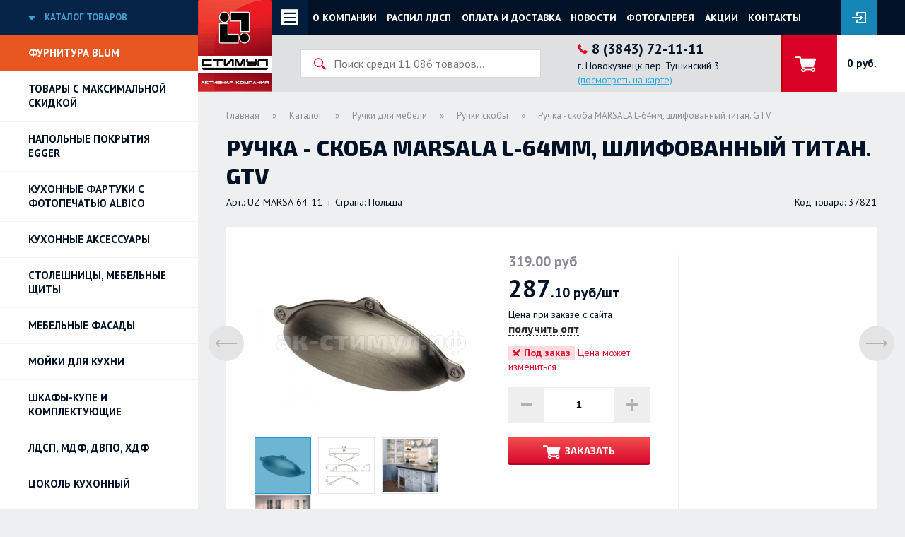

--- FILE ---
content_type: text/html; charset=utf-8
request_url: https://xn----7sbzghf7ail.xn--p1ai/catalog/krjuchki-ruchki-zamki-opory-polkoderzhateli/ruchki-skoby-516/37821-ruchka---skoba-marsala-l-64mm-shlifovannyj-titan--gtv.html
body_size: 30581
content:
<!DOCTYPE html>

<html>
<head>
    <meta http-equiv="Content-Type" content="text/html; charset=UTF-8">
        <title>Ручка - скоба MARSALA L-64мм, шлифованный титан. GTV #37821 - Ручки скобы - Стимул: мебельная фурнитура в Новокузнецке</title>
    <meta name="description" content="Ручка - скоба MARSALA L-64мм, шлифованный титан. GTV за 287.10 руб. в наличии в Новокузнецке, в интернет магазине мебельной фурнитуры &quot;Стимул&quot; с доставкой в любой регион.">
    <meta property="og:image" content="https://xn----7sbzghf7ail.xn--p1ai/images/product/37821/1.jpg?t=1645434087" />
        <meta name="viewport" content="width=device-width">
    <link rel="shortcut icon" href="/favicon-32x32.png">
    <link rel="apple-touch-icon" sizes="60x60" href="/apple-touch-icon.png">
    <link rel="icon" type="image/png" href="/favicon-32x32.png" sizes="32x32">
    <link rel="icon" type="image/png" href="/favicon-16x16.png" sizes="16x16">
    <link rel="icon" href="favicon.ico" type="image/x-icon"/>
    <link rel="manifest" href="/manifest.json">
    <link rel="mask-icon" href="/safari-pinned-tab.svg" color="#f62020">
    <meta name="theme-color" content="#ffffff">


    
    <link href="https://fonts.googleapis.com/css?family=Exo+2:400,700,800&subset=cyrillic" rel="stylesheet">
    <link href="https://fonts.googleapis.com/css?family=PT+Sans:400,400i,700,700i&subset=cyrillic" rel="stylesheet">
<!--    <link type="text/css" rel="stylesheet" media="all" href="/fonts/osans.css" >-->
    
    <link type="text/css" rel="stylesheet" media="all" href="/css/style.css?t=1742888184" />
    <link type="text/css" rel="stylesheet" media="all" href="/css/pagination.css" />

<!--[if IE 6]>
<link type="text/css" rel="stylesheet" media="all" href="/css/style_ie.css" />
<![endif]-->
<!--[if IE 7]>
<link type="text/css" rel="stylesheet" media="all" href="/css/style_ie.css" />
<![endif]-->
<!--[if IE 8]>
<link type="text/css" rel="stylesheet" media="all" href="/css/style_ie.css" />
<![endif]-->
<!--[if IE 6]>
<link type="text/css" rel="stylesheet" href="css/ie6.css">
<script type="text/javascript" src="js/dd_belatedpng_0.0.8a-min.js"></script>
<script type="text/javascript">
        DD_belatedPNG.fix('.alpha-png, .sidebar_shadow');
</script>
<![endif]-->

    <!--<script type="text/javascript" src="/js/jquery-1.6.2.min.js"></script>-->
    <script type="text/javascript" src="/js/jquery-1.11.0.min.js"></script>
    <script type="text/javascript" src="/js/jquery-migrate-1.0.0.js"></script>
    <script type="text/javascript" src="/js/js_constant.js"></script>
    <script type="text/javascript" src="/js/jquery.form.js"></script>
    <script type="text/javascript" src="/js/jquery.cookie.js"></script>
    <script type="text/javascript" src="/js/functions.js?t=1663141192"></script>
    <script type="text/javascript" src="/js/script.js?t=1742889310"></script>
    <script type="text/javascript" src="/js/form_script_v1.js?t=1603876109"></script>

    <script type="text/javascript" src="/plugins/lightbox/jquery.lightbox-0.5.js"></script>
<link type="text/css" rel="stylesheet" media="all" href="/plugins/lightbox/jquery.lightbox-0.5.css" />
<script type="text/javascript" src="/plugins/lightbox/init.js"></script>    <script type="text/javascript" src="/plugins/newmodal/newmodal.js"></script>
<script type="text/javascript" src="/plugins/newmodal/init.js"></script>
<link type="text/css" rel="stylesheet" media="all" href="/plugins/newmodal/newmodal.css" />    <script type="text/javascript" src="/plugins/myalert/myalert.js"></script>
<link type="text/css" rel="stylesheet" media="all" href="/plugins/myalert/myalert.css?t=1" />
<script type="text/javascript" src="/plugins/myalert/init.js"></script>    <script type="text/javascript" src="/plugins/hintDefault/hintDefault.js"></script>
<link type="text/css" rel="stylesheet" media="all" href="/plugins/hintDefault/hintDefault.css" />
<script type="text/javascript" src="/plugins/hintDefault/init.js"></script>    <script type="text/javascript" src="/plugins/scrollPane/jquery.mousewheel.js"></script>
<script type="text/javascript" src="/plugins/scrollPane/jquery.jscrollpane.min.js"></script>
<link type="text/css" rel="stylesheet" media="all" href="/plugins/scrollPane/jquery.jscrollpane.css" />
<script type="text/javascript" src="/plugins/scrollPane/init.js"></script>    <script type="text/javascript" src="/plugins/custom_select/init.js"></script>
<script type="text/javascript" src="/plugins/custom_select/custom_select.js"></script>
<link type="text/css" rel="stylesheet" media="all" href="/plugins/custom_select/custom_select.css" />

    <script type="text/javascript" src="/plugins/scrollto/scrollto.js"></script>
    <link type="text/css" rel="stylesheet" media="all" href="/plugins/lightGallery/css/lightgallery.min.css" />
<link type="text/css" rel="stylesheet" media="all" href="/plugins/lightGallery/css/lg-transitions.min.css" />
<link type="text/css" rel="stylesheet" media="all" href="/plugins/lightGallery/style.css?t=1" />
<script type="text/javascript" src="/plugins/lightGallery/js/lightgallery.min.js"></script>
<script type="text/javascript" src="/plugins/lightGallery/js/lg-thumbnail.min.js"></script>
<script type="text/javascript" src="/plugins/lightGallery/js/lg-fullscreen.min.js"></script>
<script type="text/javascript" src="/plugins/lightGallery/js/lg-zoom.min.js"></script>
<script type="text/javascript" src="/plugins/lightGallery/js/lg-video.js"></script>
<script type="text/javascript" src="/plugins/lightGallery/init.js?t=2"></script>    <script type="text/javascript" src="/plugins/slick/slick.js"></script>
<link type="text/css" rel="stylesheet" media="all" href="/plugins/slick/slick.css" />
<link type="text/css" rel="stylesheet" media="all" href="/plugins/slick/slick-theme.css" />
<script type="text/javascript" src="/plugins/slick/init.js"></script>



    <script type="text/javascript" src="/plugins/tooltip_fixed/tooltip_fixed.js"></script>
<link type="text/css" rel="stylesheet" media="all" href="/plugins/tooltip_fixed/tooltip_fixed.css" />
<script type="text/javascript" src="/plugins/tooltip_fixed/init.js"></script>    
    <link type="text/css" rel="stylesheet" media="all" href="/css/form_error.css" />
    <link type="text/css" rel="stylesheet" media="all" href="/css/form_script.css" />

    <link type="text/css" rel="stylesheet" media="all" href="/css/calc.css?t=1617014011" />
    <script type="text/javascript" src="/js/calc.js?t=1605682998"></script>
    
    <script type="text/javascript">
        constant.define("form_key", "9094dad52a0a83c32187b7a9254a8d9ac32ce46bc27d4347734381af92541345c7fe2d8f");
    </script>
    
        <meta name="yandex-verification" content="b8260a173210c7bf" />
<meta name="yandex-verification" content="c48a5101e436bf24" />

 <meta name="cmsmagazine" content="aeb8838babf110e807ad93ac7fb6be61" />
<meta name="mailru-domain" content="dQGvLRwbDxFD3vmq" />
<meta name="facebook-domain-verification" content="zu60n3y7mtw7ic5jfrxb6sif1zg5za" />    </head>
<body class="module_product">
  <div id="html_container">
    <div id="header" class="">
        <div class="header_left"><a href="/" class="head_logo"><img class="head_logo_big" src="/img/logo.png" alt="Стимул - мебельная фурнитура в Новокузнецке" title="Стимул Новокузнецк"></a><div class="head_menu_wrapper open_wrapper open_btn">
  <div class="head_menu_scroll_wr">
    <ul class="menu head_menu">
                <li class="menu_item" data-link="/about.html">
            <a class="menu_link" href="/about.html">О компании</a>
        </li>
                <li class="menu_item" data-link="https://услуги.ак-стимул.рф">
            <a class="menu_link" href="https://услуги.ак-стимул.рф">Распил ЛДСП</a>
        </li>
                <li class="menu_item" data-link="/select">
            <a class="menu_link" href="/select">Визуальный подбор</a>
        </li>
                <li class="menu_item" data-link="/panel">
            <a class="menu_link" href="/panel">Кухонные фартуки в интерьере</a>
        </li>
                <li class="menu_item" data-link="/news">
            <a class="menu_link" href="/news">Новости</a>
        </li>
                <li class="menu_item" data-link="/reviews">
            <a class="menu_link" href="/reviews">Отзывы</a>
        </li>
                <li class="menu_item" data-link="/albums">
            <a class="menu_link" href="/albums">Фотогалерея</a>
        </li>
                <li class="menu_item" data-link="/actions">
            <a class="menu_link" href="/actions">Акции</a>
        </li>
                <li class="menu_item" data-link="/articles">
            <a class="menu_link" href="/articles">Полезная информация</a>
        </li>
                <li class="menu_item" data-link="/seminars">
            <a class="menu_link" href="/seminars">Мероприятия</a>
        </li>
                <li class="menu_item" data-link="/contacts.html">
            <a class="menu_link" href="/contacts.html">Контакты</a>
        </li>
            </ul>
  </div>
</div><div class="head_menu_wrapper not_mobile">
  <div class="head_menu_scroll_wr">
    <ul class="menu head_menu">
                <li class="menu_item">
            <a class="menu_link" href="/about.html">О компании</a>
        </li>
                <li class="menu_item">
            <a class="menu_link" href="https://услуги.ак-стимул.рф">Распил ЛДСП</a>
        </li>
                <li class="menu_item">
            <a class="menu_link" href="/payment.html">Оплата и доставка</a>
        </li>
                <li class="menu_item">
            <a class="menu_link" href="/news">Новости</a>
        </li>
                <li class="menu_item">
            <a class="menu_link" href="/albums">Фотогалерея</a>
        </li>
                <li class="menu_item">
            <a class="menu_link" href="/actions">Акции</a>
        </li>
                <li class="menu_item">
            <a class="menu_link" href="/contacts.html">Контакты</a>
        </li>
            </ul>
  </div>
</div></div><div class="header_right"><div class="head_search_wrapper open_wrapper">
    <div class="open_btn"></div>
    <!--<div class="head_lozung">Аксессуары и комплектующие<br> для производства мебели</div>-->
    <div class="head_lozung">АК Стимул: Аксессуары и комплектующие<br> для производства мебели</div>
    <form class="head_search" action="/catalog/search"  method="GET">
        <input type="text" name="text" class="standard_inputtext search_input" autocomplete="off" placeholder="Поиск среди 11&nbsp;086 товаров...">
        <div class="results_search_scroll"><div id="results_search" class="hidden"></div></div>
    </form>
    <div class="head_contacts">
                <div class="phone head_phone">8 (3843) 72-11-11</div>
        <div class="address head_address">г. Новокузнецк пер. Тушинский 3 <br><a href="/contacts.html#map_contacts">(посмотреть на карте)</a></div>
            </div>
    <div class="clearer"></div>
</div><div class="head_shopcart_wrapper open_wrapper empty">    <a href="/shopcart" class="shopcart_link">&nbsp;</a>
    <div class="top_shopcart_wrapper">
        <div class="shopcart_count ">&nbsp;</div><!--
    ---><div class="shopcart_summ">0 руб.</div>
    </div>
    </div><div class="head_auth_wr auth">
    <div class="head_auth" rel="auth_modal"></div>
    </div>

<div class="popup_block reg_auth_modal" id="auth_modal">
    <div class="tab_auth">
        <div class="tab_panel">
            <a class="tab_btn active" href="#tab-login">Вход</a>
            <a class="tab_btn" href="#tab-reg">Регистрация</a>
            <div class="clearer"></div>
        </div>
        <div class="tab_content">
            <div id="tab-login" class="tab_block active">
                
    <div class="popup_block_content">
    
    <form method = "post" enctype="multipart/form-data" class = "objectform modalform ajaxform" action = "/modal/autorization.html" id = "autorization_form">            <div class="form_field"><input type = "tel" name = "login"  placeholder="Телефон" id = "login" value = "+7-___-___-__-__" visiblemask = "visible" phonemask = "+7-___-___-__-__" currentmask = "true" autocomplete='off' class = "phonemask notnull standard_inputtext placeholder" ><span id = "login_info" class = "field_info"></span></div>
            
            <div class="form_field"><input autocomplete='off' type = "password" placeholder = "Пароль" name = "pass" value = "" id = "pass" class = "notnull standard_inputtext placeholder" ><span id = "pass_info" class = "field_info"></span></div>
            
        
    <div class="form_field form_field_forgot" id="newmodal_forgotlink" onclick="forgot_go()"><span class="forgot_btn">Забыли пароль?</span></div>
    
    <div class="form_field form_field_submit"><input type = "hidden" name = "posted" value = ""><input type = "hidden" name = "form_compiled" value = "1768537015"><input type = "text" autocomplete="off" name = "tel" value = "" class = "engine_form_tel"><input type = "hidden" name = "table" id = "basetable" value = "user"><input type = "hidden" name = "thisvalue" id = "base_thisvalue" value = "0"><input callerror = ""  type = "button" class = "standard_button form_submit"  id = "objectformsubmit" value = "Войти" onclick = "form_ajax('autorization_form', log_in)"></div>
    
    <div class="clearer"></div>
    </form>    
    </div>


                    
                                
                            </div>
            <div id="tab-reg" class="tab_block tab_reg">
                <div class="tab_panel">
                    <a class="tab_btn active" href="#tab-fiz">Физическое лицо</a>
                    <a class="tab_btn" href="#tab-uric">Юридическое лицо</a>
                    <div class="clearer"></div>
                </div>
                <div class="tab_content">
                    <div class="tab_block active" id="tab-fiz">
                        
<form method = "post" enctype="multipart/form-data" class = "objectform modalform ajaxform" action = "/modal/register.html" id = "register_form">        <div class="form_field"><input type = "text"  placeholder = "Имя" name = "title" id = "title" value = ""  class = "notnull standard_inputtext placeholder" ><span id = "title_info" class = "field_info"></span></div>
            
        
        <div class="form_field"><input type = "tel" name = "phone"  placeholder="Телефон" id = "phone" value = "+7-___-___-__-__" visiblemask = "visible" phonemask = "+7-___-___-__-__" currentmask = "true" autocomplete='off' class = "phonemask notnull  unique standard_inputtext placeholder unique_original2" ><span id = "phone_info" class = "field_info"></span></div>
            
        
        <div class="form_field"><input type = "text"  placeholder = "E-mail" name = "email" id = "email" value = ""  class = "notnull email  standard_inputtext unique placeholder unique_original" ><span id = "email_info" class = "field_info"></span></div>
            
        
        <div class="form_field"><input type = "text"  placeholder = "Город" name = "city" id = "city" value = ""  class = "notnull standard_inputtext placeholder" ><span id = "city_info" class = "field_info"></span></div>
            
        
        <div class="form_field"><input autocomplete='off' type = "password" placeholder = "Пароль" name = "pass" value = "" id = "pass" class = "notnull standard_inputtext placeholder" ><span id = "pass_info" class = "field_info"></span></div>
            
        
        <div class="form_field"><input autocomplete='off' type = "password" placeholder = "Пароль (повтор)" name = "pass_repeat" value = "" id = "pass_repeat" class = "notnull standard_inputtext placeholder repeat" ><span id = "pass_repeat_info" class = "field_info"></span></div>
            
        
<div class="form_field form_field_submit"><input type = "hidden" name = "posted" value = ""><input type = "hidden" name = "form_compiled" value = "1768537015"><input type = "text" autocomplete="off" name = "tel" value = "" class = "engine_form_tel"><input type = "hidden" name = "table" id = "basetable" value = "user"><input type = "hidden" name = "thisvalue" id = "base_thisvalue" value = "0"><input callerror = ""  type = "button" class = "standard_button form_submit"  id = "objectformsubmit" value = "Зарегистрироваться" onclick = "form_ajax('register_form', register_go)"></div>
</form>
                    </div>
                    <div class="tab_block" id="tab-uric">
                        
<form method = "post" enctype="multipart/form-data" class = "objectform modalform ajaxform" action = "/modal/register_ur.html" id = "register_ur_form">        <div class="form_field form_field_title"><input type = "text"  placeholder = "Название компании" name = "title" id = "title" value = ""  class = "notnull standard_inputtext placeholder" ><span id = "title_info" class = "field_info"></span></div>
            
        
        <div class="form_field form_field_address"><input type = "text"  placeholder = "Юридический адрес" name = "address" id = "address" value = ""  class = "notnull standard_inputtext placeholder" ><span id = "address_info" class = "field_info"></span></div>
            
        
        <div class="form_field form_field_city"><input type = "text"  placeholder = "Город" name = "city" id = "city" value = ""  class = "notnull standard_inputtext placeholder" ><span id = "city_info" class = "field_info"></span></div>
            
        
        <div class="form_field form_field_inn"><input type = "text"  placeholder = "ИНН" name = "inn" id = "inn" value = ""  class = "notnull standard_inputtext placeholder" ><span id = "inn_info" class = "field_info"></span></div>
            
        
        <div class="form_field form_field_kpp"><input type = "text"  placeholder = "КПП" name = "kpp" id = "kpp" value = ""  class = "standard_inputtext placeholder" ><span id = "kpp_info" class = "field_info"></span></div>
            
        
        <div class="form_field form_field_contact"><input type = "text"  placeholder = "Контактное лицо" name = "contact" id = "contact" value = ""  class = "notnull standard_inputtext placeholder" ><span id = "contact_info" class = "field_info"></span></div>
            
        
        <div class="form_field form_field_phone"><input type = "tel" name = "phone"  placeholder="Телефон" id = "phone" value = "+7-___-___-__-__" visiblemask = "visible" phonemask = "+7-___-___-__-__" currentmask = "true" autocomplete='off' class = "phonemask notnull  unique standard_inputtext placeholder unique_original2" ><span id = "phone_info" class = "field_info"></span></div>
            
        
        <div class="form_field form_field_email"><input type = "text"  placeholder = "E-mail" name = "email" id = "email" value = ""  class = "notnull email  standard_inputtext unique placeholder unique_original" ><span id = "email_info" class = "field_info"></span></div>
            
        
        <div class="form_field form_field_pass"><input autocomplete='off' type = "password" placeholder = "Пароль" name = "pass" value = "" id = "pass" class = "notnull standard_inputtext placeholder" ><span id = "pass_info" class = "field_info"></span></div>
            
        
        <div class="form_field form_field_pass_repeat"><input autocomplete='off' type = "password" placeholder = "Пароль (повтор)" name = "pass_repeat" value = "" id = "pass_repeat" class = "notnull standard_inputtext placeholder repeat" ><span id = "pass_repeat_info" class = "field_info"></span></div>
            
        
<div class="form_field form_field_submit"><input type = "hidden" name = "posted" value = ""><input type = "hidden" name = "form_compiled" value = "1768537015"><input type = "text" autocomplete="off" name = "tel" value = "" class = "engine_form_tel"><input type = "hidden" name = "table" id = "basetable" value = "user"><input type = "hidden" name = "thisvalue" id = "base_thisvalue" value = "0"><input callerror = ""  type = "button" class = "standard_button form_submit"  id = "objectformsubmit" value = "Зарегистрироваться" onclick = "form_ajax('register_ur_form', register_go)"></div>
</form>

                        
                    </div>
                </div>
            </div>
        </div>
    </div>
</div>
</div>
        <div class="clearer"></div>
    </div>
    <div class="left_menu_wrapper open_wrapper">
    <div class="menu_title open_btn">
        Каталог товаров
    </div>
    <ul class="menu left_menu">
        <li class="menu_item blum_menu_item">
            <a class="menu_link" href="/blum">Фурнитура BLUM</a>
        </li>
        <li class="menu_item">
            <a class="menu_link" href="/sale">Товары с максимальной скидкой</a>
        </li>
                                            
            <li class="menu_item">
                <a class="menu_link" href="/catalog/napolnye-pokrytija-egger-1008">НАПОЛЬНЫЕ ПОКРЫТИЯ EGGER</a>
                                </li>
                                    
            <li class="menu_item">
                <a class="menu_link" href="/catalog/kuhonnye-fartuki-s-fotopechatju-750">Кухонные фартуки с фотопечатью Albico</a>
                                </li>
                                    
            <li class="menu_item">
                <a class="menu_link" href="/catalog/kuhonnye-aksessuary-451">Кухонные аксессуары</a>
                                    <ul class="menu sub_menu">
                                        
            <li class="menu_item_sub">
                <a class="menu_link_sub" href="/catalog/kuhonnye-aksessuary/barnaja-stojka-i-aksessuary-524">Барная стойка и аксессуары<span class="count_products_category">&nbsp;&nbsp;39</span></a>
                                    <ul class="menu sub_menu">
                                        
            <li class="menu_item_sub">
                <a class="menu_link_sub" href="/catalog/kuhonnye-aksessuary/barnaja-stojka-i-aksessuary/antichnaja-bronza-614">Античная бронза<span class="count_products_category">&nbsp;&nbsp;18</span></a>
                                </li>
                                    
            <li class="menu_item_sub">
                <a class="menu_link_sub" href="/catalog/kuhonnye-aksessuary/barnaja-stojka-i-aksessuary/hrom-526">Хром<span class="count_products_category">&nbsp;&nbsp;21</span></a>
                                </li>
                        </ul>
            </li>
                                                
            <li class="menu_item_sub">
                <a class="menu_link_sub" href="/catalog/kuhonnye-aksessuary/vedra-518">Вёдра для мусора<span class="count_products_category">&nbsp;&nbsp;4</span></a>
                                </li>
                                    
            <li class="menu_item_sub">
                <a class="menu_link_sub" href="/catalog/kuhonnye-aksessuary/kuhonnye-aksessuary-625">Кухонные аксессуары<span class="count_products_category">&nbsp;&nbsp;5</span></a>
                                </li>
                                    
            <li class="menu_item_sub">
                <a class="menu_link_sub" href="/catalog/kuhonnye-aksessuary/kuhonnye-korziny-521">Кухонные корзины<span class="count_products_category">&nbsp;&nbsp;32</span></a>
                                    <ul class="menu sub_menu">
                                        
            <li class="menu_item_sub">
                <a class="menu_link_sub" href="/catalog/kuhonnye-aksessuary/kuhonnye-korziny/kuhonnye-korziny-dvuh-i-treh-jarusnye-731">Двух и трех ярусные кухонные корзины<span class="count_products_category">&nbsp;&nbsp;29</span></a>
                                </li>
                                    
            <li class="menu_item_sub">
                <a class="menu_link_sub" href="/catalog/kuhonnye-aksessuary/kuhonnye-korziny/kuhonnye-korziny-v-uglovoj-shkaf-732">Кухонные корзины в угловой шкаф<span class="count_products_category">&nbsp;&nbsp;1</span></a>
                                </li>
                                    
            <li class="menu_item_sub">
                <a class="menu_link_sub" href="/catalog/kuhonnye-aksessuary/kuhonnye-korziny/kuhonnye-korziny-odnojarusnye-730">Одноярусные кухонные корзины<span class="count_products_category">&nbsp;&nbsp;2</span></a>
                                </li>
                        </ul>
            </li>
                                                
            <li class="menu_item_sub">
                <a class="menu_link_sub" href="/catalog/kuhonnye-aksessuary/plintusa-519">Плинтус кухонный<span class="count_products_category">&nbsp;&nbsp;359</span></a>
                                    <ul class="menu sub_menu">
                                        
            <li class="menu_item_sub">
                <a class="menu_link_sub" href="/catalog/kuhonnye-aksessuary/plintusa/plintus-rehau-bez-vidimogo-uplotnitelja-perfetto-line-706">Плинтус REHAU без видимого уплотнителя (L=4,2м)<span class="count_products_category">&nbsp;&nbsp;8</span></a>
                                </li>
                                    
            <li class="menu_item_sub">
                <a class="menu_link_sub" href="/catalog/kuhonnye-aksessuary/plintusa/plintus-rehau-serija-generics-rossija-883">Плинтус REHAU (Серия Generics), РОССИЯ<span class="count_products_category">&nbsp;&nbsp;8</span></a>
                                </li>
                                    
            <li class="menu_item_sub">
                <a class="menu_link_sub" href="/catalog/kuhonnye-aksessuary/plintusa/plintus-korner-ekonom-serija-749">Плинтус KORNER Эконом серия (L=3м)<span class="count_products_category">&nbsp;&nbsp;289</span></a>
                                </li>
                                    
            <li class="menu_item_sub">
                <a class="menu_link_sub" href="/catalog/kuhonnye-aksessuary/plintusa/plintus-rehau-standartnaja-serija-118-707">Плинтус REHAU стандартная серия 118 (L=4,2м)<span class="count_products_category">&nbsp;&nbsp;17</span></a>
                                </li>
                                    
            <li class="menu_item_sub">
                <a class="menu_link_sub" href="/catalog/kuhonnye-aksessuary/plintusa/plintus-rehau-serija-113-116-117-mini-708">Плинтус REHAU серия мини<span class="count_products_category">&nbsp;&nbsp;7</span></a>
                                </li>
                                    
            <li class="menu_item_sub">
                <a class="menu_link_sub" href="/catalog/kuhonnye-aksessuary/plintusa/plintus-odnotonnyj-711">Плинтус однотонный (разное)<span class="count_products_category">&nbsp;&nbsp;3</span></a>
                                </li>
                                    
            <li class="menu_item_sub">
                <a class="menu_link_sub" href="/catalog/kuhonnye-aksessuary/plintusa/plintus-korner-lb-15-mini-969">Плинтус KORNER LB-15 мини<span class="count_products_category">&nbsp;&nbsp;9</span></a>
                                </li>
                                    
            <li class="menu_item_sub">
                <a class="menu_link_sub" href="/catalog/kuhonnye-aksessuary/plintusa/plintus-dlja-stoleshnits-egger-l41m-858">Плинтус для столешниц EGGER (L=4,1м)<span class="count_products_category">&nbsp;&nbsp;2</span></a>
                                </li>
                                    
            <li class="menu_item_sub">
                <a class="menu_link_sub" href="/catalog/kuhonnye-aksessuary/plintusa/kvadro-25h12mm---plintus-1037">Плинтус КВАДРО 25х12мм<span class="count_products_category">&nbsp;&nbsp;6</span></a>
                                    <ul class="menu sub_menu">
                                        
            <li class="menu_item_sub">
                <a class="menu_link_sub" href="/catalog/kuhonnye-aksessuary/plintusa/kvadro-25h12mm---plintus/kvadro-25h12mm---zaglushki-1039">КВАДРО 25х12мм - Заглушки<span class="count_products_category">&nbsp;&nbsp;3</span></a>
                                </li>
                                    
            <li class="menu_item_sub">
                <a class="menu_link_sub" href="/catalog/kuhonnye-aksessuary/plintusa/kvadro-25h12mm---plintus/kvadro-25h12mm---plintus-1038">КВАДРО 25х12мм - Плинтус<span class="count_products_category">&nbsp;&nbsp;3</span></a>
                                </li>
                        </ul>
            </li>
                                                
            <li class="menu_item_sub">
                <a class="menu_link_sub" href="/catalog/kuhonnye-aksessuary/plintusa/plintus-uplotnitel-rehau-978">Плинтус-уплотнитель REHAU<span class="count_products_category">&nbsp;&nbsp;10</span></a>
                                </li>
                        </ul>
            </li>
                                                
            <li class="menu_item_sub">
                <a class="menu_link_sub" href="/catalog/kuhonnye-aksessuary/podemnye-mehanizmy-522">Подъёмные механизмы<span class="count_products_category">&nbsp;&nbsp;189</span></a>
                                    <ul class="menu sub_menu">
                                        
            <li class="menu_item_sub">
                <a class="menu_link_sub" href="/catalog/kuhonnye-aksessuary/podemnye-mehanizmy/aventos-hf---skladnoj-654">Механизмы складных фасадов AVENTOS HF Blum<span class="count_products_category">&nbsp;&nbsp;31</span></a>
                                </li>
                                    
            <li class="menu_item_sub">
                <a class="menu_link_sub" href="/catalog/kuhonnye-aksessuary/podemnye-mehanizmy/blum-aventos-hk-tip-on---povorotnyj-659">Поворотный механизм AVENTOS HK TIP-ON Blum (открывание без ручек)<span class="count_products_category">&nbsp;&nbsp;9</span></a>
                                </li>
                                    
            <li class="menu_item_sub">
                <a class="menu_link_sub" href="/catalog/kuhonnye-aksessuary/podemnye-mehanizmy/blum-aventos-hk-s---povorotnyj-malyj-658">Компактный поворотный механизм AVENTOS HK-S Blum<span class="count_products_category">&nbsp;&nbsp;20</span></a>
                                </li>
                                    
            <li class="menu_item_sub">
                <a class="menu_link_sub" href="/catalog/kuhonnye-aksessuary/podemnye-mehanizmy/blum-aventos-hk-s-tip-on--povorotnyj-malyj-660">Компактный поворотный механизм AVENTOS HK-S TIP ON (открывание без ручек) Blum<span class="count_products_category">&nbsp;&nbsp;5</span></a>
                                </li>
                                    
            <li class="menu_item_sub">
                <a class="menu_link_sub" href="/catalog/kuhonnye-aksessuary/podemnye-mehanizmy/blum-aventos-hk-xs---povorotnyj-malyj-661">Компактный поворотный механизм AVENTOS HK-XS Blum<span class="count_products_category">&nbsp;&nbsp;6</span></a>
                                </li>
                                    
            <li class="menu_item_sub">
                <a class="menu_link_sub" href="/catalog/kuhonnye-aksessuary/podemnye-mehanizmy/kompaktnyj-povorotnyj-mehanizm-aventos-hk-xs-s-tip-on-otkryvanie-bez-ruchek-757">Компактный поворотный механизм AVENTOS HK-XS с TIP ON Blum (открывание без ручек)<span class="count_products_category">&nbsp;&nbsp;3</span></a>
                                </li>
                                    
            <li class="menu_item_sub">
                <a class="menu_link_sub" href="/catalog/kuhonnye-aksessuary/podemnye-mehanizmy/mehanizmy-povorotnyh-fasadov-aventos-hk-top-blum-799">Поворотный механизм AVENTOS HK-TOP Blum<span class="count_products_category">&nbsp;&nbsp;14</span></a>
                                </li>
                                    
            <li class="menu_item_sub">
                <a class="menu_link_sub" href="/catalog/kuhonnye-aksessuary/podemnye-mehanizmy/povorotnyj-mehanizm-aventos-hk-top-s-tip-on-otkryvanie-bez-ruchek-blum-874">Поворотный механизм AVENTOS HK-TOP с TIP ON (открывание без ручек) Blum<span class="count_products_category">&nbsp;&nbsp;6</span></a>
                                </li>
                                    
            <li class="menu_item_sub">
                <a class="menu_link_sub" href="/catalog/kuhonnye-aksessuary/podemnye-mehanizmy/blum-aventos-hl---parallelnogo-otkryvanija-656">Механизм параллельного открывания AVENTOS HL Blum<span class="count_products_category">&nbsp;&nbsp;18</span></a>
                                </li>
                                    
            <li class="menu_item_sub">
                <a class="menu_link_sub" href="/catalog/kuhonnye-aksessuary/podemnye-mehanizmy/blum-aventos-hs---otkidnoj-655">Механизм Откидной AVENTOS HS Blum<span class="count_products_category">&nbsp;&nbsp;26</span></a>
                                </li>
                                    
            <li class="menu_item_sub">
                <a class="menu_link_sub" href="/catalog/kuhonnye-aksessuary/podemnye-mehanizmy/podemnye-mehanizmy-raznoe-662">Подъёмные механизмы (разное)<span class="count_products_category">&nbsp;&nbsp;24</span></a>
                                </li>
                                    
            <li class="menu_item_sub">
                <a class="menu_link_sub" href="/catalog/kuhonnye-aksessuary/podemnye-mehanizmy/aventos-hf-top---skladnoj-fasad-1040">AVENTOS HF TOP - складной фасад<span class="count_products_category">&nbsp;&nbsp;18</span></a>
                                </li>
                                    
            <li class="menu_item_sub">
                <a class="menu_link_sub" href="/catalog/kuhonnye-aksessuary/podemnye-mehanizmy/aventos-hl-top---parallelnogo-otkryvanija-1073">AVENTOS HL TOP - параллельного открывания<span class="count_products_category">&nbsp;&nbsp;9</span></a>
                                </li>
                        </ul>
            </li>
                                                
            <li class="menu_item_sub">
                <a class="menu_link_sub" href="/catalog/kuhonnye-aksessuary/posudosushiteli-520">Посудосушители<span class="count_products_category">&nbsp;&nbsp;72</span></a>
                                    <ul class="menu sub_menu">
                                        
            <li class="menu_item_sub">
                <a class="menu_link_sub" href="/catalog/kuhonnye-aksessuary/posudosushiteli/posudosushiteli-v-verhnij-shkaf-627">Посудосушители в верхний шкаф<span class="count_products_category">&nbsp;&nbsp;52</span></a>
                                </li>
                                    
            <li class="menu_item_sub">
                <a class="menu_link_sub" href="/catalog/kuhonnye-aksessuary/posudosushiteli/posudosushiteli-v-nizhnij-shkaf-626">Посудосушители в нижний шкаф<span class="count_products_category">&nbsp;&nbsp;9</span></a>
                                </li>
                                    
            <li class="menu_item_sub">
                <a class="menu_link_sub" href="/catalog/kuhonnye-aksessuary/posudosushiteli/poddony-dlja-posudosushitelej-970">Поддоны для посудосушителей<span class="count_products_category">&nbsp;&nbsp;11</span></a>
                                </li>
                        </ul>
            </li>
                                                
            <li class="menu_item_sub">
                <a class="menu_link_sub" href="/catalog/kuhonnye-aksessuary/profil-dlja-stoleshnitsy-523">Профиль для столешницы<span class="count_products_category">&nbsp;&nbsp;0</span></a>
                                </li>
                                    
            <li class="menu_item_sub">
                <a class="menu_link_sub" href="/catalog/kuhonnye-aksessuary/truba-d16-mm-525">Рейлинг (Труба D=16 мм)<span class="count_products_category">&nbsp;&nbsp;45</span></a>
                                    <ul class="menu sub_menu">
                                        
            <li class="menu_item_sub">
                <a class="menu_link_sub" href="/catalog/kuhonnye-aksessuary/truba-d16-mm/med-antichnaja-i-nikel-619">Античная медь и никель<span class="count_products_category">&nbsp;&nbsp;2</span></a>
                                </li>
                                    
            <li class="menu_item_sub">
                <a class="menu_link_sub" href="/catalog/kuhonnye-aksessuary/truba-d16-mm/bronza-617">Бронза<span class="count_products_category">&nbsp;&nbsp;13</span></a>
                                </li>
                                    
            <li class="menu_item_sub">
                <a class="menu_link_sub" href="/catalog/kuhonnye-aksessuary/truba-d16-mm/zoloto-618">Золото<span class="count_products_category">&nbsp;&nbsp;8</span></a>
                                </li>
                                    
            <li class="menu_item_sub">
                <a class="menu_link_sub" href="/catalog/kuhonnye-aksessuary/truba-d16-mm/matovyj-hrom-616">Матовый хром<span class="count_products_category">&nbsp;&nbsp;6</span></a>
                                </li>
                                    
            <li class="menu_item_sub">
                <a class="menu_link_sub" href="/catalog/kuhonnye-aksessuary/truba-d16-mm/hrom-615">Хром<span class="count_products_category">&nbsp;&nbsp;16</span></a>
                                </li>
                        </ul>
            </li>
                                                
            <li class="menu_item_sub">
                <a class="menu_link_sub" href="/catalog/kuhonnye-aksessuary/fasadnyj-profil-527">Фасадный профиль<span class="count_products_category">&nbsp;&nbsp;19</span></a>
                                </li>
                                    
            <li class="menu_item_sub">
                <a class="menu_link_sub" href="/catalog/kuhonnye-aksessuary/rozetka-vydvizhnaja-dlja-stoleshnitsy-704">Выдвижные розетки для столешницы<span class="count_products_category">&nbsp;&nbsp;8</span></a>
                                </li>
                                    
            <li class="menu_item_sub">
                <a class="menu_link_sub" href="/catalog/kuhonnye-aksessuary/derzhateli-bokalov-i-fuzherov-710">Держатели бокалов и фужеров<span class="count_products_category">&nbsp;&nbsp;7</span></a>
                                </li>
                                    
            <li class="menu_item_sub">
                <a class="menu_link_sub" href="/catalog/kuhonnye-aksessuary/kreplenija-dlja-navesnyh-shkafov-722">Крепления для навесных шкафов<span class="count_products_category">&nbsp;&nbsp;38</span></a>
                                </li>
                                    
            <li class="menu_item_sub">
                <a class="menu_link_sub" href="/catalog/kuhonnye-aksessuary/lotki-dlja-stolovyh-priborov-703">Лотки для столовых приборов<span class="count_products_category">&nbsp;&nbsp;25</span></a>
                                </li>
                                    
            <li class="menu_item_sub">
                <a class="menu_link_sub" href="/catalog/kuhonnye-aksessuary/planki-i-profilja-dlja-stoleshnits-i-meb-shitov-709">Планки и профиля для столешниц и меб.щитов<span class="count_products_category">&nbsp;&nbsp;75</span></a>
                                    <ul class="menu sub_menu">
                                        
            <li class="menu_item_sub">
                <a class="menu_link_sub" href="/catalog/kuhonnye-aksessuary/planki-i-profilja-dlja-stoleshnits-i-meb-shitov/planki-dlja-stoleshnits-skif-853">ПЛАНКИ ДЛЯ СТОЛЕШНИЦ СКИФ<span class="count_products_category">&nbsp;&nbsp;27</span></a>
                                    <ul class="menu sub_menu">
                                        
            <li class="menu_item_sub">
                <a class="menu_link_sub" href="/catalog/kuhonnye-aksessuary/planki-i-profilja-dlja-stoleshnits-i-meb-shitov/planki-dlja-stoleshnits-skif/planki-dlja-stoleshnits-skif-r-3-999">ПЛАНКИ ДЛЯ СТОЛЕШНИЦ СКИФ R-3<span class="count_products_category">&nbsp;&nbsp;9</span></a>
                                </li>
                                    
            <li class="menu_item_sub">
                <a class="menu_link_sub" href="/catalog/kuhonnye-aksessuary/planki-i-profilja-dlja-stoleshnits-i-meb-shitov/planki-dlja-stoleshnits-skif/planki-dlja-stoleshnits-skif-r-9-1000">ПЛАНКИ ДЛЯ СТОЛЕШНИЦ СКИФ R-9<span class="count_products_category">&nbsp;&nbsp;18</span></a>
                                </li>
                        </ul>
            </li>
                                                
            <li class="menu_item_sub">
                <a class="menu_link_sub" href="/catalog/kuhonnye-aksessuary/planki-i-profilja-dlja-stoleshnits-i-meb-shitov/planki-dlja-stoleshnits-sloteks-852">ПЛАНКИ ДЛЯ СТОЛЕШНИЦ СЛОТЕКС<span class="count_products_category">&nbsp;&nbsp;11</span></a>
                                </li>
                                    
            <li class="menu_item_sub">
                <a class="menu_link_sub" href="/catalog/kuhonnye-aksessuary/planki-i-profilja-dlja-stoleshnits-i-meb-shitov/planki-dlja-stoleshnits-egger-854">ПЛАНКИ ДЛЯ СТОЛЕШНИЦ ЭГГЕР<span class="count_products_category">&nbsp;&nbsp;5</span></a>
                                </li>
                                    
            <li class="menu_item_sub">
                <a class="menu_link_sub" href="/catalog/kuhonnye-aksessuary/planki-i-profilja-dlja-stoleshnits-i-meb-shitov/profil-dlja-mebelnyh-shitov-i-kuhonnyh-fartukov-855">ПРОФИЛЬ ДЛЯ МЕБЕЛЬНЫХ ЩИТОВ И КУХОННЫХ ФАРТУКОВ<span class="count_products_category">&nbsp;&nbsp;27</span></a>
                                </li>
                        </ul>
            </li>
                                                
            <li class="menu_item_sub">
                <a class="menu_link_sub" href="/catalog/kuhonnye-aksessuary/poddon-pod-rakovinu-878">Поддон под раковину<span class="count_products_category">&nbsp;&nbsp;4</span></a>
                                </li>
                                    
            <li class="menu_item_sub">
                <a class="menu_link_sub" href="/catalog/kuhonnye-aksessuary/profil-dlja-kuhonnyh-baz-gola-860">ПРОФИЛЬ ДЛЯ КУХОННЫХ БАЗ (GOLA)<span class="count_products_category">&nbsp;&nbsp;94</span></a>
                                    <ul class="menu sub_menu">
                                        
            <li class="menu_item_sub">
                <a class="menu_link_sub" href="/catalog/kuhonnye-aksessuary/profil-dlja-kuhonnyh-baz-gola/komplektujushie-dlja-gola-1076">КОМПЛЕКТУЮЩИЕ ДЛЯ GOLA<span class="count_products_category">&nbsp;&nbsp;4</span></a>
                                </li>
                                    
            <li class="menu_item_sub">
                <a class="menu_link_sub" href="/catalog/kuhonnye-aksessuary/profil-dlja-kuhonnyh-baz-gola/profil-dlja-verhnih-kuhonnyh-baz-anod-chernyj--rossija-1003">Профиль для ВЕРХНИХ кухонных баз АНОД ЧЕРНЫЙ. Россия<span class="count_products_category">&nbsp;&nbsp;3</span></a>
                                </li>
                                    
            <li class="menu_item_sub">
                <a class="menu_link_sub" href="/catalog/kuhonnye-aksessuary/profil-dlja-kuhonnyh-baz-gola/profil-dlja-verhnih-kuhonnyh-baz-zoloto-beloe-1049">Профиль для ВЕРХНИХ кухонных баз ЗОЛОТО БЕЛОЕ<span class="count_products_category">&nbsp;&nbsp;2</span></a>
                                </li>
                                    
            <li class="menu_item_sub">
                <a class="menu_link_sub" href="/catalog/kuhonnye-aksessuary/profil-dlja-kuhonnyh-baz-gola/profil-dlja-verhnih-kuhonnyh-baz-latun-brush-1050">Профиль для ВЕРХНИХ кухонных баз ЛАТУНЬ BRUSH<span class="count_products_category">&nbsp;&nbsp;2</span></a>
                                </li>
                                    
            <li class="menu_item_sub">
                <a class="menu_link_sub" href="/catalog/kuhonnye-aksessuary/profil-dlja-kuhonnyh-baz-gola/profil-dlja-verhnih-kuhonnyh-baz-serebro-871">Профиль для ВЕРХНИХ кухонных баз СЕРЕБРО<span class="count_products_category">&nbsp;&nbsp;0</span></a>
                                </li>
                                    
            <li class="menu_item_sub">
                <a class="menu_link_sub" href="/catalog/kuhonnye-aksessuary/profil-dlja-kuhonnyh-baz-gola/profil-dlja-verhnih-kuhonnyh-baz-chernyj-brash-1075">Профиль для ВЕРХНИХ кухонных баз ЧЕРНЫЙ БРАШ<span class="count_products_category">&nbsp;&nbsp;3</span></a>
                                </li>
                                    
            <li class="menu_item_sub">
                <a class="menu_link_sub" href="/catalog/kuhonnye-aksessuary/profil-dlja-kuhonnyh-baz-gola/profil-dlja-nizhnih-kuhonnyh-baz-anod-serebro--rossija-990">Профиль для нижних кухонных баз АНОД СЕРЕБРО. Россия<span class="count_products_category">&nbsp;&nbsp;12</span></a>
                                </li>
                                    
            <li class="menu_item_sub">
                <a class="menu_link_sub" href="/catalog/kuhonnye-aksessuary/profil-dlja-kuhonnyh-baz-gola/profil-dlja-nizhnih-kuhonnyh-baz-anod-chernyj--rossija-989">Профиль для нижних кухонных баз АНОД ЧЕРНЫЙ. Россия<span class="count_products_category">&nbsp;&nbsp;16</span></a>
                                </li>
                                    
            <li class="menu_item_sub">
                <a class="menu_link_sub" href="/catalog/kuhonnye-aksessuary/profil-dlja-kuhonnyh-baz-gola/profil-dlja-nizhnih-kuhonnyh-baz-belyj-861">Профиль для нижних кухонных баз БЕЛЫЙ<span class="count_products_category">&nbsp;&nbsp;12</span></a>
                                </li>
                                    
            <li class="menu_item_sub">
                <a class="menu_link_sub" href="/catalog/kuhonnye-aksessuary/profil-dlja-kuhonnyh-baz-gola/profil-dlja-nizhnih-kuhonnyh-baz-zoloto-beloe-1048">Профиль для нижних кухонных баз ЗОЛОТО БЕЛОЕ<span class="count_products_category">&nbsp;&nbsp;3</span></a>
                                </li>
                                    
            <li class="menu_item_sub">
                <a class="menu_link_sub" href="/catalog/kuhonnye-aksessuary/profil-dlja-kuhonnyh-baz-gola/profil-dlja-nizhnih-kuhonnyh-baz-latun-brush-1047">Профиль для нижних кухонных баз ЛАТУНЬ BRUSH<span class="count_products_category">&nbsp;&nbsp;9</span></a>
                                </li>
                                    
            <li class="menu_item_sub">
                <a class="menu_link_sub" href="/catalog/kuhonnye-aksessuary/profil-dlja-kuhonnyh-baz-gola/profil-dlja-nizhnih-kuhonnyh-baz-serebro-862">Профиль для нижних кухонных баз СЕРЕБРО<span class="count_products_category">&nbsp;&nbsp;12</span></a>
                                </li>
                                    
            <li class="menu_item_sub">
                <a class="menu_link_sub" href="/catalog/kuhonnye-aksessuary/profil-dlja-kuhonnyh-baz-gola/profil-dlja-nizhnih-kuhonnyh-baz-chernyj-brash-863">Профиль для нижних кухонных баз ЧЕРНЫЙ БРАШ<span class="count_products_category">&nbsp;&nbsp;14</span></a>
                                </li>
                        </ul>
            </li>
                        </ul>
            </li>
                                                
            <li class="menu_item">
                <a class="menu_link" href="/catalog/stoleshnitsy-457">Столешницы, мебельные щиты</a>
                                    <ul class="menu sub_menu">
                                        
            <li class="menu_item_sub">
                <a class="menu_link_sub" href="/catalog/stoleshnitsy/stoleshnitsy-na-osnove-dsp-547">Столешницы на основе ДСП<span class="count_products_category">&nbsp;&nbsp;660</span></a>
                                    <ul class="menu sub_menu">
                                        
            <li class="menu_item_sub">
                <a class="menu_link_sub" href="/catalog/stoleshnitsy/stoleshnitsy-na-osnove-dsp/skif-557">СКИФ (длина 3м)<span class="count_products_category">&nbsp;&nbsp;399</span></a>
                                    <ul class="menu sub_menu">
                                        
            <li class="menu_item_sub">
                <a class="menu_link_sub" href="/catalog/stoleshnitsy/stoleshnitsy-na-osnove-dsp/skif/stoleshnitsy-skif-gljantsevye-3000h600mm-1013">Столешницы Скиф (глянцевые 3000х600мм)<span class="count_products_category">&nbsp;&nbsp;35</span></a>
                                </li>
                                    
            <li class="menu_item_sub">
                <a class="menu_link_sub" href="/catalog/stoleshnitsy/stoleshnitsy-na-osnove-dsp/skif/stoleshnitsy-skif-gljantsevye-870">Столешницы Скиф (глянцевые нестандартные)<span class="count_products_category">&nbsp;&nbsp;8</span></a>
                                </li>
                                    
            <li class="menu_item_sub">
                <a class="menu_link_sub" href="/catalog/stoleshnitsy/stoleshnitsy-na-osnove-dsp/skif/stoleshnitsy-skif-matovye-nestandartnye-1012">Столешницы Скиф (матовые нестандартные)<span class="count_products_category">&nbsp;&nbsp;99</span></a>
                                </li>
                                    
            <li class="menu_item_sub">
                <a class="menu_link_sub" href="/catalog/stoleshnitsy/stoleshnitsy-na-osnove-dsp/skif/stoleshnitsy-skif-matovye-869">Столешницы Скиф (матовые)<span class="count_products_category">&nbsp;&nbsp;257</span></a>
                                </li>
                        </ul>
            </li>
                                                
            <li class="menu_item_sub">
                <a class="menu_link_sub" href="/catalog/stoleshnitsy/stoleshnitsy-na-osnove-dsp/sloteks-559">СЛОТЕКС (длина 4,2м)<span class="count_products_category">&nbsp;&nbsp;105</span></a>
                                </li>
                                    
            <li class="menu_item_sub">
                <a class="menu_link_sub" href="/catalog/stoleshnitsy/stoleshnitsy-na-osnove-dsp/egger-558">ЭГГЕР (длина 3м и 4,1м)<span class="count_products_category">&nbsp;&nbsp;86</span></a>
                                    <ul class="menu sub_menu">
                                        
            <li class="menu_item_sub">
                <a class="menu_link_sub" href="/catalog/stoleshnitsy/stoleshnitsy-na-osnove-dsp/egger/stoleshnitsy-egger-dlina-41-m-961">Столешницы Эггер (длина 4,1 м)<span class="count_products_category">&nbsp;&nbsp;77</span></a>
                                </li>
                                    
            <li class="menu_item_sub">
                <a class="menu_link_sub" href="/catalog/stoleshnitsy/stoleshnitsy-na-osnove-dsp/egger/stoleshnitsy-egger-nestandart-1074">СТОЛЕШНИЦЫ ЭГГЕР НЕСТАНДАРТ<span class="count_products_category">&nbsp;&nbsp;9</span></a>
                                </li>
                        </ul>
            </li>
                                                
            <li class="menu_item_sub">
                <a class="menu_link_sub" href="/catalog/stoleshnitsy/stoleshnitsy-na-osnove-dsp/stoleshnitsy-forma-i-stil-960">СТОЛЕШНИЦЫ Форма и Стиль (длина 3м и 4,1м)<span class="count_products_category">&nbsp;&nbsp;70</span></a>
                                    <ul class="menu sub_menu">
                                        
            <li class="menu_item_sub">
                <a class="menu_link_sub" href="/catalog/stoleshnitsy/stoleshnitsy-na-osnove-dsp/stoleshnitsy-forma-i-stil/stoleshnitsy-egger-dlina-3m-835">Столешницы Форма и Стиль (длина 3м)<span class="count_products_category">&nbsp;&nbsp;49</span></a>
                                </li>
                                    
            <li class="menu_item_sub">
                <a class="menu_link_sub" href="/catalog/stoleshnitsy/stoleshnitsy-na-osnove-dsp/stoleshnitsy-forma-i-stil/stoleshnitsy-egger-dlina-41m-836">Столешницы Форма и Стиль (длина 4,1м)<span class="count_products_category">&nbsp;&nbsp;21</span></a>
                                </li>
                        </ul>
            </li>
                        </ul>
            </li>
                                                
            <li class="menu_item_sub">
                <a class="menu_link_sub" href="/catalog/stoleshnitsy/mebelnye-shity-549">Мебельные щиты<span class="count_products_category">&nbsp;&nbsp;282</span></a>
                                    <ul class="menu sub_menu">
                                        
            <li class="menu_item_sub">
                <a class="menu_link_sub" href="/catalog/stoleshnitsy/mebelnye-shity/kedr-606">КЕДР (Акция - очень низкая цена)<span class="count_products_category">&nbsp;&nbsp;2</span></a>
                                </li>
                                    
            <li class="menu_item_sub">
                <a class="menu_link_sub" href="/catalog/stoleshnitsy/mebelnye-shity/skif-604">Скиф<span class="count_products_category">&nbsp;&nbsp;182</span></a>
                                    <ul class="menu sub_menu">
                                        
            <li class="menu_item_sub">
                <a class="menu_link_sub" href="/catalog/stoleshnitsy/mebelnye-shity/skif/mebelnye-shity-skif-gljantsevye-868">Мебельные щиты Скиф (глянцевые)<span class="count_products_category">&nbsp;&nbsp;34</span></a>
                                </li>
                                    
            <li class="menu_item_sub">
                <a class="menu_link_sub" href="/catalog/stoleshnitsy/mebelnye-shity/skif/mebelnye-shity-skif-matovye-867">Мебельные щиты Скиф (матовые)<span class="count_products_category">&nbsp;&nbsp;148</span></a>
                                </li>
                        </ul>
            </li>
                                                
            <li class="menu_item_sub">
                <a class="menu_link_sub" href="/catalog/stoleshnitsy/mebelnye-shity/sloteks-605">Слотекс<span class="count_products_category">&nbsp;&nbsp;30</span></a>
                                </li>
                                    
            <li class="menu_item_sub">
                <a class="menu_link_sub" href="/catalog/stoleshnitsy/mebelnye-shity/egger-607">Эггер<span class="count_products_category">&nbsp;&nbsp;25</span></a>
                                </li>
                                    
            <li class="menu_item_sub">
                <a class="menu_link_sub" href="/catalog/stoleshnitsy/mebelnye-shity/mebelnye-shity-forma-i-stil-958">МЕБЕЛЬНЫЕ ЩИТЫ Форма и Стиль<span class="count_products_category">&nbsp;&nbsp;43</span></a>
                                </li>
                        </ul>
            </li>
                                                
            <li class="menu_item_sub">
                <a class="menu_link_sub" href="/catalog/stoleshnitsy/kromki-vstavki-548">Кромки, вставки<span class="count_products_category">&nbsp;&nbsp;379</span></a>
                                    <ul class="menu sub_menu">
                                        
            <li class="menu_item_sub">
                <a class="menu_link_sub" href="/catalog/stoleshnitsy/kromki-vstavki/kedr-609">Кедр<span class="count_products_category">&nbsp;&nbsp;58</span></a>
                                </li>
                                    
            <li class="menu_item_sub">
                <a class="menu_link_sub" href="/catalog/stoleshnitsy/kromki-vstavki/skif-608">Скиф<span class="count_products_category">&nbsp;&nbsp;177</span></a>
                                </li>
                                    
            <li class="menu_item_sub">
                <a class="menu_link_sub" href="/catalog/stoleshnitsy/kromki-vstavki/sloteks-611">Слотекс<span class="count_products_category">&nbsp;&nbsp;91</span></a>
                                </li>
                                    
            <li class="menu_item_sub">
                <a class="menu_link_sub" href="/catalog/stoleshnitsy/kromki-vstavki/egger-610">Эггер<span class="count_products_category">&nbsp;&nbsp;11</span></a>
                                </li>
                                    
            <li class="menu_item_sub">
                <a class="menu_link_sub" href="/catalog/stoleshnitsy/kromki-vstavki/kromka-dlja-stoleshnits-forma-i-stil-959">КРОМКА для столешниц Форма и Стиль<span class="count_products_category">&nbsp;&nbsp;42</span></a>
                                </li>
                        </ul>
            </li>
                                                
            <li class="menu_item_sub">
                <a class="menu_link_sub" href="/catalog/stoleshnitsy/stoleshnitsy-kamennye-602">Столешницы каменные<span class="count_products_category">&nbsp;&nbsp;0</span></a>
                                    <ul class="menu sub_menu">
                                        
            <li class="menu_item_sub">
                <a class="menu_link_sub" href="/catalog/stoleshnitsy/stoleshnitsy-kamennye/akrilika-stone-552">AKRILIKA STONE (для прямых и изогнутых изделий)<span class="count_products_category">&nbsp;&nbsp;0</span></a>
                                </li>
                        </ul>
            </li>
                                                
            <li class="menu_item_sub">
                <a class="menu_link_sub" href="/catalog/stoleshnitsy/raznoe-551">Разное<span class="count_products_category">&nbsp;&nbsp;1</span></a>
                                </li>
                        </ul>
            </li>
                                                
            <li class="menu_item">
                <a class="menu_link" href="/catalog/fasady-528">Мебельные фасады</a>
                                    <ul class="menu sub_menu">
                                        
            <li class="menu_item_sub">
                <a class="menu_link_sub" href="/catalog/fasady/fasady-mebelnye-iz-massiva-tsennyh-porod-dereva-821">Фасады мебельные из массива ценных пород дерева<span class="count_products_category">&nbsp;&nbsp;30</span></a>
                                    <ul class="menu sub_menu">
                                        
            <li class="menu_item_sub">
                <a class="menu_link_sub" href="/catalog/fasady/fasady-mebelnye-iz-massiva-tsennyh-porod-dereva/fasady-infiniti-829">ФАСАДЫ Инфинити<span class="count_products_category">&nbsp;&nbsp;3</span></a>
                                </li>
                                    
            <li class="menu_item_sub">
                <a class="menu_link_sub" href="/catalog/fasady/fasady-mebelnye-iz-massiva-tsennyh-porod-dereva/fasady-infiniti-platinum-828">ФАСАДЫ Инфинити Платинум<span class="count_products_category">&nbsp;&nbsp;2</span></a>
                                </li>
                                    
            <li class="menu_item_sub">
                <a class="menu_link_sub" href="/catalog/fasady/fasady-mebelnye-iz-massiva-tsennyh-porod-dereva/fasady-klassiko-831">ФАСАДЫ Классико<span class="count_products_category">&nbsp;&nbsp;3</span></a>
                                </li>
                                    
            <li class="menu_item_sub">
                <a class="menu_link_sub" href="/catalog/fasady/fasady-mebelnye-iz-massiva-tsennyh-porod-dereva/fasady-komo-827">ФАСАДЫ Комо<span class="count_products_category">&nbsp;&nbsp;4</span></a>
                                </li>
                                    
            <li class="menu_item_sub">
                <a class="menu_link_sub" href="/catalog/fasady/fasady-mebelnye-iz-massiva-tsennyh-porod-dereva/fasady-milan-bjanko-826">ФАСАДЫ Милан Бьянко<span class="count_products_category">&nbsp;&nbsp;2</span></a>
                                </li>
                                    
            <li class="menu_item_sub">
                <a class="menu_link_sub" href="/catalog/fasady/fasady-mebelnye-iz-massiva-tsennyh-porod-dereva/fasady-milan-gridzhio-825">ФАСАДЫ Милан Гриджио<span class="count_products_category">&nbsp;&nbsp;2</span></a>
                                </li>
                                    
            <li class="menu_item_sub">
                <a class="menu_link_sub" href="/catalog/fasady/fasady-mebelnye-iz-massiva-tsennyh-porod-dereva/fasady-milan-kashemir-824">ФАСАДЫ Милан Кашемир<span class="count_products_category">&nbsp;&nbsp;2</span></a>
                                </li>
                                    
            <li class="menu_item_sub">
                <a class="menu_link_sub" href="/catalog/fasady/fasady-mebelnye-iz-massiva-tsennyh-porod-dereva/fasady-nike-822">ФАСАДЫ НИКЕ<span class="count_products_category">&nbsp;&nbsp;4</span></a>
                                </li>
                                    
            <li class="menu_item_sub">
                <a class="menu_link_sub" href="/catalog/fasady/fasady-mebelnye-iz-massiva-tsennyh-porod-dereva/fasady-nike-avorio-823">ФАСАДЫ НИКЕ АВОРИО<span class="count_products_category">&nbsp;&nbsp;2</span></a>
                                </li>
                                    
            <li class="menu_item_sub">
                <a class="menu_link_sub" href="/catalog/fasady/fasady-mebelnye-iz-massiva-tsennyh-porod-dereva/fasady-fondo-830">ФАСАДЫ Фондо<span class="count_products_category">&nbsp;&nbsp;3</span></a>
                                </li>
                        </ul>
            </li>
                        </ul>
            </li>
                                                
            <li class="menu_item">
                <a class="menu_link" href="/catalog/mojki-454">Мойки для кухни</a>
                                    <ul class="menu sub_menu">
                                        
            <li class="menu_item_sub">
                <a class="menu_link_sub" href="/catalog/mojki/mojki-kamennye-601">Мойки каменные, серия премиум. GranFest<span class="count_products_category">&nbsp;&nbsp;29</span></a>
                                </li>
                                    
            <li class="menu_item_sub">
                <a class="menu_link_sub" href="/catalog/mojki/mojki-kamennye-serija-eko-698">Мойки каменные, серия QUARZ<span class="count_products_category">&nbsp;&nbsp;0</span></a>
                                </li>
                                    
            <li class="menu_item_sub">
                <a class="menu_link_sub" href="/catalog/mojki/mojki-kamennye-serija-standart-ulgran-800">Мойки каменные, серия стандарт, Ulgran<span class="count_products_category">&nbsp;&nbsp;242</span></a>
                                </li>
                                    
            <li class="menu_item_sub">
                <a class="menu_link_sub" href="/catalog/mojki/mojki-kamennye-serija-premium-florentina-879">Мойки каменные, серия премиум, Флорентина<span class="count_products_category">&nbsp;&nbsp;65</span></a>
                                </li>
                                    
            <li class="menu_item_sub">
                <a class="menu_link_sub" href="/catalog/mojki/smesiteli-460">Смесители для кухонных моек<span class="count_products_category">&nbsp;&nbsp;172</span></a>
                                    <ul class="menu sub_menu">
                                        
            <li class="menu_item_sub">
                <a class="menu_link_sub" href="/catalog/mojki/smesiteli/smesiteli-dlja-kuhonnyh-moek-granfest-801">Смесители для кухонных моек GranFest<span class="count_products_category">&nbsp;&nbsp;1</span></a>
                                </li>
                                    
            <li class="menu_item_sub">
                <a class="menu_link_sub" href="/catalog/mojki/smesiteli/smesiteli-dlja-kuhonnyh-moek-quarz-803">Смесители для кухонных моек QUARZ<span class="count_products_category">&nbsp;&nbsp;0</span></a>
                                </li>
                                    
            <li class="menu_item_sub">
                <a class="menu_link_sub" href="/catalog/mojki/smesiteli/smesiteli-dlja-kuhonnyh-moek-ulgran-802">Смесители для кухонных моек Ulgran<span class="count_products_category">&nbsp;&nbsp;100</span></a>
                                </li>
                                    
            <li class="menu_item_sub">
                <a class="menu_link_sub" href="/catalog/mojki/smesiteli/smesiteli-dlja-kuhonnyh-moek-florentina-880">Смесители для кухонных моек Флорентина<span class="count_products_category">&nbsp;&nbsp;24</span></a>
                                </li>
                                    
            <li class="menu_item_sub">
                <a class="menu_link_sub" href="/catalog/mojki/smesiteli/smesitel-aviva-979">СМЕСИТЕЛЬ AVIVA<span class="count_products_category">&nbsp;&nbsp;9</span></a>
                                </li>
                                    
            <li class="menu_item_sub">
                <a class="menu_link_sub" href="/catalog/mojki/smesiteli/smesitel-ulgran-quartz-1041">СМЕСИТЕЛЬ Ulgran Quartz<span class="count_products_category">&nbsp;&nbsp;29</span></a>
                                </li>
                        </ul>
            </li>
                                                
            <li class="menu_item_sub">
                <a class="menu_link_sub" href="/catalog/mojki/dozatory-820">Дозатор жидкости для мытья посуды<span class="count_products_category">&nbsp;&nbsp;27</span></a>
                                    <ul class="menu sub_menu">
                                        
            <li class="menu_item_sub">
                <a class="menu_link_sub" href="/catalog/mojki/dozatory/dozatory-ulgran-quartz-1042">ДОЗАТОРЫ Ulgran Quartz<span class="count_products_category">&nbsp;&nbsp;7</span></a>
                                </li>
                                    
            <li class="menu_item_sub">
                <a class="menu_link_sub" href="/catalog/mojki/dozatory/dozatory-ulgran-877">ДОЗАТОРЫ Улгран<span class="count_products_category">&nbsp;&nbsp;14</span></a>
                                </li>
                                    
            <li class="menu_item_sub">
                <a class="menu_link_sub" href="/catalog/mojki/dozatory/dozatory-florentina-881">Дозаторы Флорентина<span class="count_products_category">&nbsp;&nbsp;6</span></a>
                                </li>
                        </ul>
            </li>
                                                
            <li class="menu_item_sub">
                <a class="menu_link_sub" href="/catalog/mojki/raznoe-463">Комплектующие для кухонных моек<span class="count_products_category">&nbsp;&nbsp;0</span></a>
                                </li>
                                    
            <li class="menu_item_sub">
                <a class="menu_link_sub" href="/catalog/mojki/mojki-aviva-stal-vysokogo-klassa-980">МОЙКИ AVIVA (сталь высокого класса)<span class="count_products_category">&nbsp;&nbsp;7</span></a>
                                </li>
                                    
            <li class="menu_item_sub">
                <a class="menu_link_sub" href="/catalog/mojki/mojki-ulgran-quartz-iskusstvennyj-kamen-premium-klassa-963">МОЙКИ UlGran Quartz (искусственный камень премиум класса)<span class="count_products_category">&nbsp;&nbsp;87</span></a>
                                </li>
                                    
            <li class="menu_item_sub">
                <a class="menu_link_sub" href="/catalog/mojki/mojki-ulgran-steel-metall-premium-klassa-962">МОЙКИ UlGran STEEL (металл премиум класса)<span class="count_products_category">&nbsp;&nbsp;5</span></a>
                                </li>
                                    
            <li class="menu_item_sub">
                <a class="menu_link_sub" href="/catalog/mojki/mojki-metallicheskie-459">Мойки металлические нержавеющие<span class="count_products_category">&nbsp;&nbsp;0</span></a>
                                </li>
                        </ul>
            </li>
                                                
            <li class="menu_item">
                <a class="menu_link" href="/catalog/mehanizmy-dlja-shkaf-kupe-i-komplektujushie-446">Шкафы-купе и комплектующие</a>
                                    <ul class="menu sub_menu">
                                        
            <li class="menu_item_sub">
                <a class="menu_link_sub" href="/catalog/mehanizmy-dlja-shkaf-kupe-i-komplektujushie/razdvizhnye-sistemy-492">Раздвижные системы MODUS ПРЕМИУМ<span class="count_products_category">&nbsp;&nbsp;79</span></a>
                                    <ul class="menu sub_menu">
                                        
            <li class="menu_item_sub">
                <a class="menu_link_sub" href="/catalog/mehanizmy-dlja-shkaf-kupe-i-komplektujushie/razdvizhnye-sistemy/belyj-a16-632">Белый А16<span class="count_products_category">&nbsp;&nbsp;16</span></a>
                                </li>
                                    
            <li class="menu_item_sub">
                <a class="menu_link_sub" href="/catalog/mehanizmy-dlja-shkaf-kupe-i-komplektujushie/razdvizhnye-sistemy/belyj-matovyj-866">БЕЛЫЙ МАТОВЫЙ<span class="count_products_category">&nbsp;&nbsp;0</span></a>
                                </li>
                                    
            <li class="menu_item_sub">
                <a class="menu_link_sub" href="/catalog/mehanizmy-dlja-shkaf-kupe-i-komplektujushie/razdvizhnye-sistemy/bronza-gljanets-a17-756">Бронза Глянец А17<span class="count_products_category">&nbsp;&nbsp;0</span></a>
                                </li>
                                    
            <li class="menu_item_sub">
                <a class="menu_link_sub" href="/catalog/mehanizmy-dlja-shkaf-kupe-i-komplektujushie/razdvizhnye-sistemy/venge-a31-634">Венге А31<span class="count_products_category">&nbsp;&nbsp;0</span></a>
                                </li>
                                    
            <li class="menu_item_sub">
                <a class="menu_link_sub" href="/catalog/mehanizmy-dlja-shkaf-kupe-i-komplektujushie/razdvizhnye-sistemy/venge-gljanets-a36-635">Венге Глянец А36<span class="count_products_category">&nbsp;&nbsp;4</span></a>
                                </li>
                                    
            <li class="menu_item_sub">
                <a class="menu_link_sub" href="/catalog/mehanizmy-dlja-shkaf-kupe-i-komplektujushie/razdvizhnye-sistemy/venge-tabako-a51-636">Венге Табако А51<span class="count_products_category">&nbsp;&nbsp;4</span></a>
                                </li>
                                    
            <li class="menu_item_sub">
                <a class="menu_link_sub" href="/catalog/mehanizmy-dlja-shkaf-kupe-i-komplektujushie/razdvizhnye-sistemy/grafit-a19-794">ГРАФИТ А19<span class="count_products_category">&nbsp;&nbsp;0</span></a>
                                </li>
                                    
            <li class="menu_item_sub">
                <a class="menu_link_sub" href="/catalog/mehanizmy-dlja-shkaf-kupe-i-komplektujushie/razdvizhnye-sistemy/grafit-brash-a49-754">Графит Браш А49<span class="count_products_category">&nbsp;&nbsp;2</span></a>
                                </li>
                                    
            <li class="menu_item_sub">
                <a class="menu_link_sub" href="/catalog/mehanizmy-dlja-shkaf-kupe-i-komplektujushie/razdvizhnye-sistemy/grafit-gljanets-a09-751">Графит глянец А09<span class="count_products_category">&nbsp;&nbsp;2</span></a>
                                </li>
                                    
            <li class="menu_item_sub">
                <a class="menu_link_sub" href="/catalog/mehanizmy-dlja-shkaf-kupe-i-komplektujushie/razdvizhnye-sistemy/dub-molochnyj-a50-637">Дуб Молочный А50<span class="count_products_category">&nbsp;&nbsp;1</span></a>
                                </li>
                                    
            <li class="menu_item_sub">
                <a class="menu_link_sub" href="/catalog/mehanizmy-dlja-shkaf-kupe-i-komplektujushie/razdvizhnye-sistemy/zebrano-gljanets-a51-638">Зебрано Глянец А51<span class="count_products_category">&nbsp;&nbsp;0</span></a>
                                </li>
                                    
            <li class="menu_item_sub">
                <a class="menu_link_sub" href="/catalog/mehanizmy-dlja-shkaf-kupe-i-komplektujushie/razdvizhnye-sistemy/zoloto-rozovoe-a22-640">Золото Розовое А22<span class="count_products_category">&nbsp;&nbsp;2</span></a>
                                </li>
                                    
            <li class="menu_item_sub">
                <a class="menu_link_sub" href="/catalog/mehanizmy-dlja-shkaf-kupe-i-komplektujushie/razdvizhnye-sistemy/zoloto-rozovoe-gljanets-a23-641">Золото Розовое Глянец А23<span class="count_products_category">&nbsp;&nbsp;2</span></a>
                                </li>
                                    
            <li class="menu_item_sub">
                <a class="menu_link_sub" href="/catalog/mehanizmy-dlja-shkaf-kupe-i-komplektujushie/razdvizhnye-sistemy/zoloto-shlifovannoe-a39-645">Золото Шлифованное А39<span class="count_products_category">&nbsp;&nbsp;2</span></a>
                                </li>
                                    
            <li class="menu_item_sub">
                <a class="menu_link_sub" href="/catalog/mehanizmy-dlja-shkaf-kupe-i-komplektujushie/razdvizhnye-sistemy/zolotoe-derevo-a43-653">Золотое Дерево А43<span class="count_products_category">&nbsp;&nbsp;0</span></a>
                                </li>
                                    
            <li class="menu_item_sub">
                <a class="menu_link_sub" href="/catalog/mehanizmy-dlja-shkaf-kupe-i-komplektujushie/razdvizhnye-sistemy/kapuchino-gljanets-a54-650">Капучино Глянец А54<span class="count_products_category">&nbsp;&nbsp;0</span></a>
                                </li>
                                    
            <li class="menu_item_sub">
                <a class="menu_link_sub" href="/catalog/mehanizmy-dlja-shkaf-kupe-i-komplektujushie/razdvizhnye-sistemy/konjak-gljanets-744">Коньяк Глянец А08<span class="count_products_category">&nbsp;&nbsp;2</span></a>
                                </li>
                                    
            <li class="menu_item_sub">
                <a class="menu_link_sub" href="/catalog/mehanizmy-dlja-shkaf-kupe-i-komplektujushie/razdvizhnye-sistemy/serebro-a00-628">Серебро А00<span class="count_products_category">&nbsp;&nbsp;20</span></a>
                                </li>
                                    
            <li class="menu_item_sub">
                <a class="menu_link_sub" href="/catalog/mehanizmy-dlja-shkaf-kupe-i-komplektujushie/razdvizhnye-sistemy/serebro-gljanets-a02-642">Серебро Глянец А02<span class="count_products_category">&nbsp;&nbsp;2</span></a>
                                </li>
                                    
            <li class="menu_item_sub">
                <a class="menu_link_sub" href="/catalog/mehanizmy-dlja-shkaf-kupe-i-komplektujushie/razdvizhnye-sistemy/serebro-shlifovannoe-a29-646">Серебро Шлифованное А29<span class="count_products_category">&nbsp;&nbsp;2</span></a>
                                </li>
                                    
            <li class="menu_item_sub">
                <a class="menu_link_sub" href="/catalog/mehanizmy-dlja-shkaf-kupe-i-komplektujushie/razdvizhnye-sistemy/belyj-gljanets-v-polosku-a53-633">Серебряное дерево А53<span class="count_products_category">&nbsp;&nbsp;4</span></a>
                                </li>
                                    
            <li class="menu_item_sub">
                <a class="menu_link_sub" href="/catalog/mehanizmy-dlja-shkaf-kupe-i-komplektujushie/razdvizhnye-sistemy/titan-865">ТИТАН<span class="count_products_category">&nbsp;&nbsp;0</span></a>
                                </li>
                                    
            <li class="menu_item_sub">
                <a class="menu_link_sub" href="/catalog/mehanizmy-dlja-shkaf-kupe-i-komplektujushie/razdvizhnye-sistemy/chernyj-brash-a25-808">Черный Браш А25<span class="count_products_category">&nbsp;&nbsp;1</span></a>
                                </li>
                                    
            <li class="menu_item_sub">
                <a class="menu_link_sub" href="/catalog/mehanizmy-dlja-shkaf-kupe-i-komplektujushie/razdvizhnye-sistemy/chernyj-matovyj-a15-644">Черный матовый А15<span class="count_products_category">&nbsp;&nbsp;8</span></a>
                                </li>
                                    
            <li class="menu_item_sub">
                <a class="menu_link_sub" href="/catalog/mehanizmy-dlja-shkaf-kupe-i-komplektujushie/razdvizhnye-sistemy/shampan-a06-630">Шампань А06<span class="count_products_category">&nbsp;&nbsp;1</span></a>
                                </li>
                                    
            <li class="menu_item_sub">
                <a class="menu_link_sub" href="/catalog/mehanizmy-dlja-shkaf-kupe-i-komplektujushie/razdvizhnye-sistemy/shampan-brash-a59-745">Шампань Браш А59<span class="count_products_category">&nbsp;&nbsp;0</span></a>
                                </li>
                                    
            <li class="menu_item_sub">
                <a class="menu_link_sub" href="/catalog/mehanizmy-dlja-shkaf-kupe-i-komplektujushie/razdvizhnye-sistemy/shampan-gljantsevaja-705">Шампань Глянцевая А05<span class="count_products_category">&nbsp;&nbsp;2</span></a>
                                </li>
                                    
            <li class="menu_item_sub">
                <a class="menu_link_sub" href="/catalog/mehanizmy-dlja-shkaf-kupe-i-komplektujushie/razdvizhnye-sistemy/jasen-shimo-a52-647">Ясень Шимо А52<span class="count_products_category">&nbsp;&nbsp;2</span></a>
                                </li>
                        </ul>
            </li>
                                                
            <li class="menu_item_sub">
                <a class="menu_link_sub" href="/catalog/mehanizmy-dlja-shkaf-kupe-i-komplektujushie/razdvizhnye-sistemy-rossija-689">Раздвижные системы (Россия)<span class="count_products_category">&nbsp;&nbsp;325</span></a>
                                    <ul class="menu sub_menu">
                                        
            <li class="menu_item_sub">
                <a class="menu_link_sub" href="/catalog/mehanizmy-dlja-shkaf-kupe-i-komplektujushie/razdvizhnye-sistemy-rossija/zoloto-691">Золото<span class="count_products_category">&nbsp;&nbsp;10</span></a>
                                </li>
                                    
            <li class="menu_item_sub">
                <a class="menu_link_sub" href="/catalog/mehanizmy-dlja-shkaf-kupe-i-komplektujushie/razdvizhnye-sistemy-rossija/konjak-693">Коньяк<span class="count_products_category">&nbsp;&nbsp;10</span></a>
                                </li>
                                    
            <li class="menu_item_sub">
                <a class="menu_link_sub" href="/catalog/mehanizmy-dlja-shkaf-kupe-i-komplektujushie/razdvizhnye-sistemy-rossija/serebro-690">Серебро<span class="count_products_category">&nbsp;&nbsp;6</span></a>
                                </li>
                                    
            <li class="menu_item_sub">
                <a class="menu_link_sub" href="/catalog/mehanizmy-dlja-shkaf-kupe-i-komplektujushie/razdvizhnye-sistemy-rossija/shampan-692">Шампань<span class="count_products_category">&nbsp;&nbsp;14</span></a>
                                </li>
                                    
            <li class="menu_item_sub">
                <a class="menu_link_sub" href="/catalog/mehanizmy-dlja-shkaf-kupe-i-komplektujushie/razdvizhnye-sistemy-rossija/belyj-gljanets-746">Белый глянец<span class="count_products_category">&nbsp;&nbsp;15</span></a>
                                </li>
                                    
            <li class="menu_item_sub">
                <a class="menu_link_sub" href="/catalog/mehanizmy-dlja-shkaf-kupe-i-komplektujushie/razdvizhnye-sistemy-rossija/belyj-matovyj-ldx-1071">БЕЛЫЙ МАТОВЫЙ LDX<span class="count_products_category">&nbsp;&nbsp;19</span></a>
                                </li>
                                    
            <li class="menu_item_sub">
                <a class="menu_link_sub" href="/catalog/mehanizmy-dlja-shkaf-kupe-i-komplektujushie/razdvizhnye-sistemy-rossija/bronza-prime-profil-1006">БРОНЗА (PRIME PROFIL)<span class="count_products_category">&nbsp;&nbsp;20</span></a>
                                </li>
                                    
            <li class="menu_item_sub">
                <a class="menu_link_sub" href="/catalog/mehanizmy-dlja-shkaf-kupe-i-komplektujushie/razdvizhnye-sistemy-rossija/venge-temnyj-742">Венге Темный<span class="count_products_category">&nbsp;&nbsp;9</span></a>
                                </li>
                                    
            <li class="menu_item_sub">
                <a class="menu_link_sub" href="/catalog/mehanizmy-dlja-shkaf-kupe-i-komplektujushie/razdvizhnye-sistemy-rossija/vertikalnyj-profil-dlja-ldsp-16mm-1007">ВЕРТИКАЛЬНЫЙ ПРОФИЛЬ ДЛЯ ЛДСП 16мм<span class="count_products_category">&nbsp;&nbsp;1</span></a>
                                </li>
                                    
            <li class="menu_item_sub">
                <a class="menu_link_sub" href="/catalog/mehanizmy-dlja-shkaf-kupe-i-komplektujushie/razdvizhnye-sistemy-rossija/grafit-matovyj-ldx-1005">ГРАФИТ МАТОВЫЙ LDX<span class="count_products_category">&nbsp;&nbsp;19</span></a>
                                </li>
                                    
            <li class="menu_item_sub">
                <a class="menu_link_sub" href="/catalog/mehanizmy-dlja-shkaf-kupe-i-komplektujushie/razdvizhnye-sistemy-rossija/zoloto-prime-1051">ЗОЛОТО (PRIME)<span class="count_products_category">&nbsp;&nbsp;19</span></a>
                                </li>
                                    
            <li class="menu_item_sub">
                <a class="menu_link_sub" href="/catalog/mehanizmy-dlja-shkaf-kupe-i-komplektujushie/razdvizhnye-sistemy-rossija/konjak-ldx-993">КОНЬЯК LDX<span class="count_products_category">&nbsp;&nbsp;20</span></a>
                                </li>
                                    
            <li class="menu_item_sub">
                <a class="menu_link_sub" href="/catalog/mehanizmy-dlja-shkaf-kupe-i-komplektujushie/razdvizhnye-sistemy-rossija/listvennitsa-belaja-752">Лиственница Белая<span class="count_products_category">&nbsp;&nbsp;0</span></a>
                                </li>
                                    
            <li class="menu_item_sub">
                <a class="menu_link_sub" href="/catalog/mehanizmy-dlja-shkaf-kupe-i-komplektujushie/razdvizhnye-sistemy-rossija/serebro-prime-profil---osnovnoj-profil-987">СЕРЕБРО (PRIME PROFIL - основной профиль)<span class="count_products_category">&nbsp;&nbsp;32</span></a>
                                </li>
                                    
            <li class="menu_item_sub">
                <a class="menu_link_sub" href="/catalog/mehanizmy-dlja-shkaf-kupe-i-komplektujushie/razdvizhnye-sistemy-rossija/serebro-ldx-992">СЕРЕБРО LDX<span class="count_products_category">&nbsp;&nbsp;28</span></a>
                                </li>
                                    
            <li class="menu_item_sub">
                <a class="menu_link_sub" href="/catalog/mehanizmy-dlja-shkaf-kupe-i-komplektujushie/razdvizhnye-sistemy-rossija/serebro-svetloe-792">Серебро Светлое<span class="count_products_category">&nbsp;&nbsp;0</span></a>
                                </li>
                                    
            <li class="menu_item_sub">
                <a class="menu_link_sub" href="/catalog/mehanizmy-dlja-shkaf-kupe-i-komplektujushie/razdvizhnye-sistemy-rossija/chernyj-gljanets-758">Черный ГЛЯНЕЦ<span class="count_products_category">&nbsp;&nbsp;7</span></a>
                                </li>
                                    
            <li class="menu_item_sub">
                <a class="menu_link_sub" href="/catalog/mehanizmy-dlja-shkaf-kupe-i-komplektujushie/razdvizhnye-sistemy-rossija/chernyj-matovyj-prime-profil-1036">ЧЕРНЫЙ МАТОВЫЙ (PRIME PROFIL)<span class="count_products_category">&nbsp;&nbsp;19</span></a>
                                </li>
                                    
            <li class="menu_item_sub">
                <a class="menu_link_sub" href="/catalog/mehanizmy-dlja-shkaf-kupe-i-komplektujushie/razdvizhnye-sistemy-rossija/chernyj-muar-988">ЧЕРНЫЙ МУАР<span class="count_products_category">&nbsp;&nbsp;19</span></a>
                                </li>
                                    
            <li class="menu_item_sub">
                <a class="menu_link_sub" href="/catalog/mehanizmy-dlja-shkaf-kupe-i-komplektujushie/razdvizhnye-sistemy-rossija/chernyj-polimer-1004">ЧЕРНЫЙ ПОЛИМЕР<span class="count_products_category">&nbsp;&nbsp;17</span></a>
                                </li>
                                    
            <li class="menu_item_sub">
                <a class="menu_link_sub" href="/catalog/mehanizmy-dlja-shkaf-kupe-i-komplektujushie/razdvizhnye-sistemy-rossija/shampan-prime-1052">ШАМПАНЬ (PRIME)<span class="count_products_category">&nbsp;&nbsp;20</span></a>
                                </li>
                                    
            <li class="menu_item_sub">
                <a class="menu_link_sub" href="/catalog/mehanizmy-dlja-shkaf-kupe-i-komplektujushie/razdvizhnye-sistemy-rossija/shampan-ldx-994">ШАМПАНЬ LDX<span class="count_products_category">&nbsp;&nbsp;20</span></a>
                                </li>
                        </ul>
            </li>
                                                
            <li class="menu_item_sub">
                <a class="menu_link_sub" href="/catalog/mehanizmy-dlja-shkaf-kupe-i-komplektujushie/razdvizhnaja-sistema-ekonom-plastik-728">Раздвижная система ЭКОНОМ (пластик)<span class="count_products_category">&nbsp;&nbsp;4</span></a>
                                </li>
                                    
            <li class="menu_item_sub">
                <a class="menu_link_sub" href="/catalog/mehanizmy-dlja-shkaf-kupe-i-komplektujushie/razdvizhnaja-sistema-dlja-stekljannyh-dverej-733">Раздвижная система для стеклянных дверей<span class="count_products_category">&nbsp;&nbsp;8</span></a>
                                </li>
                                    
            <li class="menu_item_sub">
                <a class="menu_link_sub" href="/catalog/mehanizmy-dlja-shkaf-kupe-i-komplektujushie/podvesnye-sistemy-491">Раздвижные - Подвесные системы<span class="count_products_category">&nbsp;&nbsp;4</span></a>
                                </li>
                                    
            <li class="menu_item_sub">
                <a class="menu_link_sub" href="/catalog/mehanizmy-dlja-shkaf-kupe-i-komplektujushie/razdvizhnoj-skladnoj-mehanizm-727">Раздвижной - складной механизм<span class="count_products_category">&nbsp;&nbsp;10</span></a>
                                </li>
                                    
            <li class="menu_item_sub">
                <a class="menu_link_sub" href="/catalog/mehanizmy-dlja-shkaf-kupe-i-komplektujushie/razdvizhnaja-sistema-premium-klassa-747">Раздвижная система премиум класса<span class="count_products_category">&nbsp;&nbsp;5</span></a>
                                </li>
                                    
            <li class="menu_item_sub">
                <a class="menu_link_sub" href="/catalog/mehanizmy-dlja-shkaf-kupe-i-komplektujushie/komplektujushie-686">КОМПЛЕКТУЮЩИЕ<span class="count_products_category">&nbsp;&nbsp;38</span></a>
                                </li>
                                    
            <li class="menu_item_sub">
                <a class="menu_link_sub" href="/catalog/mehanizmy-dlja-shkaf-kupe-i-komplektujushie/transformatsija-dlja-mjagkoj-mebeli-487">Кроватный механизм с амортизатором<span class="count_products_category">&nbsp;&nbsp;3</span></a>
                                </li>
                                    
            <li class="menu_item_sub">
                <a class="menu_link_sub" href="/catalog/mehanizmy-dlja-shkaf-kupe-i-komplektujushie/korziny-dlja-belja-1055">КОРЗИНЫ ДЛЯ БЕЛЬЯ<span class="count_products_category">&nbsp;&nbsp;3</span></a>
                                </li>
                                    
            <li class="menu_item_sub">
                <a class="menu_link_sub" href="/catalog/mehanizmy-dlja-shkaf-kupe-i-komplektujushie/mehanizmy-shkaf-krovat-488">Механизм "шкаф-кровать"<span class="count_products_category">&nbsp;&nbsp;5</span></a>
                                </li>
                                    
            <li class="menu_item_sub">
                <a class="menu_link_sub" href="/catalog/mehanizmy-dlja-shkaf-kupe-i-komplektujushie/pantografy-1054">ПАНТОГРАФЫ<span class="count_products_category">&nbsp;&nbsp;5</span></a>
                                </li>
                                    
            <li class="menu_item_sub">
                <a class="menu_link_sub" href="/catalog/mehanizmy-dlja-shkaf-kupe-i-komplektujushie/polki-setchatye-1053">ПОЛКИ СЕТЧАТЫЕ<span class="count_products_category">&nbsp;&nbsp;16</span></a>
                                </li>
                                    
            <li class="menu_item_sub">
                <a class="menu_link_sub" href="/catalog/mehanizmy-dlja-shkaf-kupe-i-komplektujushie/napolnenie-shkafov-490">Выдвижные корзины для шкафов и аксессуары<span class="count_products_category">&nbsp;&nbsp;11</span></a>
                                </li>
                                    
            <li class="menu_item_sub">
                <a class="menu_link_sub" href="/catalog/mehanizmy-dlja-shkaf-kupe-i-komplektujushie/truba-i-aksessuary-486">Стойка для шкафа и аксессуары<span class="count_products_category">&nbsp;&nbsp;0</span></a>
                                </li>
                                    
            <li class="menu_item_sub">
                <a class="menu_link_sub" href="/catalog/mehanizmy-dlja-shkaf-kupe-i-komplektujushie/shtangi-dlja-odezhdy-489">Вешалки для одежды в шкаф<span class="count_products_category">&nbsp;&nbsp;27</span></a>
                                </li>
                                    
            <li class="menu_item_sub">
                <a class="menu_link_sub" href="/catalog/mehanizmy-dlja-shkaf-kupe-i-komplektujushie/plechiki-dlja-odezhdy-471">Плечики для одежды<span class="count_products_category">&nbsp;&nbsp;7</span></a>
                                </li>
                        </ul>
            </li>
                                                
            <li class="menu_item">
                <a class="menu_link" href="/catalog/ldsp-mdf-dvpo-452">ЛДСП, МДФ, ДВПО, ХДФ</a>
                                    <ul class="menu sub_menu">
                                        
            <li class="menu_item_sub">
                <a class="menu_link_sub" href="/catalog/ldsp-mdf-dvpo/ldsp-egger-532">ЛДСП EGGER<span class="count_products_category">&nbsp;&nbsp;285</span></a>
                                    <ul class="menu sub_menu">
                                        
            <li class="menu_item_sub">
                <a class="menu_link_sub" href="/catalog/ldsp-mdf-dvpo/ldsp-egger/egger10-592">ЛДСП EGGER - толщина 10мм<span class="count_products_category">&nbsp;&nbsp;38</span></a>
                                </li>
                                    
            <li class="menu_item_sub">
                <a class="menu_link_sub" href="/catalog/ldsp-mdf-dvpo/ldsp-egger/EGGER16-593">ЛДСП EGGER - толщина 16мм<span class="count_products_category">&nbsp;&nbsp;215</span></a>
                                </li>
                                    
            <li class="menu_item_sub">
                <a class="menu_link_sub" href="/catalog/ldsp-mdf-dvpo/ldsp-egger/EGGER25-594">ЛДСП EGGER - толщина 25мм<span class="count_products_category">&nbsp;&nbsp;32</span></a>
                                </li>
                        </ul>
            </li>
                                                
            <li class="menu_item_sub">
                <a class="menu_link_sub" href="/catalog/ldsp-mdf-dvpo/ldsp-uvadrev-739">ЛДСП УваДрев<span class="count_products_category">&nbsp;&nbsp;72</span></a>
                                    <ul class="menu sub_menu">
                                        
            <li class="menu_item_sub">
                <a class="menu_link_sub" href="/catalog/ldsp-mdf-dvpo/ldsp-uvadrev/ldsp-uvadrev-tolshina-10mm-839">ЛДСП УваДрев толщина 10мм<span class="count_products_category">&nbsp;&nbsp;5</span></a>
                                </li>
                                    
            <li class="menu_item_sub">
                <a class="menu_link_sub" href="/catalog/ldsp-mdf-dvpo/ldsp-uvadrev/ldsp-uvadrev-tolshina-16mm-840">ЛДСП УваДрев толщина 16мм<span class="count_products_category">&nbsp;&nbsp;64</span></a>
                                </li>
                                    
            <li class="menu_item_sub">
                <a class="menu_link_sub" href="/catalog/ldsp-mdf-dvpo/ldsp-uvadrev/ldsp-uvadrev-tolshina-25mm-841">ЛДСП УваДрев толщина 25мм<span class="count_products_category">&nbsp;&nbsp;3</span></a>
                                </li>
                        </ul>
            </li>
                                                
            <li class="menu_item_sub">
                <a class="menu_link_sub" href="/catalog/ldsp-mdf-dvpo/mdf-533">МДФ<span class="count_products_category">&nbsp;&nbsp;13</span></a>
                                </li>
                                    
            <li class="menu_item_sub">
                <a class="menu_link_sub" href="/catalog/ldsp-mdf-dvpo/hdf-534">ЛХДФ<span class="count_products_category">&nbsp;&nbsp;9</span></a>
                                </li>
                                    
            <li class="menu_item_sub">
                <a class="menu_link_sub" href="/catalog/ldsp-mdf-dvpo/dsp-i-poddony-967">ДСП и поддоны<span class="count_products_category">&nbsp;&nbsp;9</span></a>
                                </li>
                                    
            <li class="menu_item_sub">
                <a class="menu_link_sub" href="/catalog/ldsp-mdf-dvpo/ldsp-lamarty-g-syktyvkar-885">ЛДСП Lamarty г.Сыктывкар<span class="count_products_category">&nbsp;&nbsp;41</span></a>
                                </li>
                                    
            <li class="menu_item_sub">
                <a class="menu_link_sub" href="/catalog/ldsp-mdf-dvpo/ldsp-tomlesdrev-g--tomsk-856">ЛДСП Томлесдрев г. Томск<span class="count_products_category">&nbsp;&nbsp;58</span></a>
                                </li>
                                    
            <li class="menu_item_sub">
                <a class="menu_link_sub" href="/catalog/ldsp-mdf-dvpo/ldsp-jugra-954">ЛДСП Югра<span class="count_products_category">&nbsp;&nbsp;17</span></a>
                                </li>
                        </ul>
            </li>
                                                
            <li class="menu_item">
                <a class="menu_link" href="/catalog/tsokol-kuhonnyj-683">Цоколь кухонный</a>
                                    <ul class="menu sub_menu">
                                        
            <li class="menu_item_sub">
                <a class="menu_link_sub" href="/catalog/tsokol-kuhonnyj/tsokol-standart-rossija-763">ЦОКОЛЬ СТАНДАРТ (РОССИЯ)<span class="count_products_category">&nbsp;&nbsp;460</span></a>
                                    <ul class="menu sub_menu">
                                        
            <li class="menu_item_sub">
                <a class="menu_link_sub" href="/catalog/tsokol-kuhonnyj/tsokol-standart-rossija/tsokol-plastik-standart--beton-temnyj-1021">ЦОКОЛЬ (пластик) СТАНДАРТ / Бетон темный<span class="count_products_category">&nbsp;&nbsp;10</span></a>
                                    <ul class="menu sub_menu">
                                        
            <li class="menu_item_sub">
                <a class="menu_link_sub" href="/catalog/tsokol-kuhonnyj/tsokol-standart-rossija/tsokol-plastik-standart--beton-temnyj/tsokol-plastik-standart--beton-temnyj-100mm-1022">ЦОКОЛЬ (пластик) СТАНДАРТ / Бетон темный 100мм<span class="count_products_category">&nbsp;&nbsp;5</span></a>
                                </li>
                                    
            <li class="menu_item_sub">
                <a class="menu_link_sub" href="/catalog/tsokol-kuhonnyj/tsokol-standart-rossija/tsokol-plastik-standart--beton-temnyj/tsokol-plastik-standart--beton-temnyj-150mm-1023">ЦОКОЛЬ (пластик) СТАНДАРТ / Бетон темный 150мм<span class="count_products_category">&nbsp;&nbsp;5</span></a>
                                </li>
                        </ul>
            </li>
                                                
            <li class="menu_item_sub">
                <a class="menu_link_sub" href="/catalog/tsokol-kuhonnyj/tsokol-standart-rossija/tsokol-plastik-standart--dub-votan-1029">ЦОКОЛЬ (пластик) СТАНДАРТ / Дуб вотан<span class="count_products_category">&nbsp;&nbsp;10</span></a>
                                    <ul class="menu sub_menu">
                                        
            <li class="menu_item_sub">
                <a class="menu_link_sub" href="/catalog/tsokol-kuhonnyj/tsokol-standart-rossija/tsokol-plastik-standart--dub-votan/tsokol-plastik-standart--dub-votan-100mm-1030">ЦОКОЛЬ (пластик) СТАНДАРТ / Дуб вотан 100мм<span class="count_products_category">&nbsp;&nbsp;5</span></a>
                                </li>
                                    
            <li class="menu_item_sub">
                <a class="menu_link_sub" href="/catalog/tsokol-kuhonnyj/tsokol-standart-rossija/tsokol-plastik-standart--dub-votan/tsokol-plastik-standart--dub-votan-150mm-1031">ЦОКОЛЬ (пластик) СТАНДАРТ / Дуб вотан 150мм<span class="count_products_category">&nbsp;&nbsp;5</span></a>
                                </li>
                        </ul>
            </li>
                                                
            <li class="menu_item_sub">
                <a class="menu_link_sub" href="/catalog/tsokol-kuhonnyj/tsokol-standart-rossija/tsokol-plastik-standart--zoloto-potal-1018">ЦОКОЛЬ (пластик) СТАНДАРТ / Золото поталь<span class="count_products_category">&nbsp;&nbsp;10</span></a>
                                    <ul class="menu sub_menu">
                                        
            <li class="menu_item_sub">
                <a class="menu_link_sub" href="/catalog/tsokol-kuhonnyj/tsokol-standart-rossija/tsokol-plastik-standart--zoloto-potal/tsokol-plastik-standart--zoloto-potal-100mm-1019">ЦОКОЛЬ (пластик) СТАНДАРТ / Золото поталь 100мм<span class="count_products_category">&nbsp;&nbsp;5</span></a>
                                </li>
                                    
            <li class="menu_item_sub">
                <a class="menu_link_sub" href="/catalog/tsokol-kuhonnyj/tsokol-standart-rossija/tsokol-plastik-standart--zoloto-potal/tsokol-plastik-standart--zoloto-potal-150mm-1020">ЦОКОЛЬ (пластик) СТАНДАРТ / Золото поталь 150мм<span class="count_products_category">&nbsp;&nbsp;5</span></a>
                                </li>
                        </ul>
            </li>
                                                
            <li class="menu_item_sub">
                <a class="menu_link_sub" href="/catalog/tsokol-kuhonnyj/tsokol-standart-rossija/tsokol-plastik-standart--latte-1043">ЦОКОЛЬ (пластик) СТАНДАРТ / Латте<span class="count_products_category">&nbsp;&nbsp;10</span></a>
                                    <ul class="menu sub_menu">
                                        
            <li class="menu_item_sub">
                <a class="menu_link_sub" href="/catalog/tsokol-kuhonnyj/tsokol-standart-rossija/tsokol-plastik-standart--latte/tsokol-plastik-standart--latte-100mm-1044">ЦОКОЛЬ (пластик) СТАНДАРТ / Латте 100мм<span class="count_products_category">&nbsp;&nbsp;5</span></a>
                                </li>
                                    
            <li class="menu_item_sub">
                <a class="menu_link_sub" href="/catalog/tsokol-kuhonnyj/tsokol-standart-rossija/tsokol-plastik-standart--latte/tsokol-plastik-standart--latte-150mm-1045">ЦОКОЛЬ (пластик) СТАНДАРТ / Латте 150мм<span class="count_products_category">&nbsp;&nbsp;5</span></a>
                                </li>
                        </ul>
            </li>
                                                
            <li class="menu_item_sub">
                <a class="menu_link_sub" href="/catalog/tsokol-kuhonnyj/tsokol-standart-rossija/tsokol-plastik-standart--temno-seryj-1032">ЦОКОЛЬ (пластик) СТАНДАРТ / Темно-серый<span class="count_products_category">&nbsp;&nbsp;10</span></a>
                                    <ul class="menu sub_menu">
                                        
            <li class="menu_item_sub">
                <a class="menu_link_sub" href="/catalog/tsokol-kuhonnyj/tsokol-standart-rossija/tsokol-plastik-standart--temno-seryj/tsokol-plastik-standart--temno-seryj-100mm-1033">ЦОКОЛЬ (пластик) СТАНДАРТ / Темно-серый 100мм<span class="count_products_category">&nbsp;&nbsp;5</span></a>
                                </li>
                                    
            <li class="menu_item_sub">
                <a class="menu_link_sub" href="/catalog/tsokol-kuhonnyj/tsokol-standart-rossija/tsokol-plastik-standart--temno-seryj/tsokol-plastik-standart--temno-seryj-150mm-1034">ЦОКОЛЬ (пластик) СТАНДАРТ / Темно-серый 150мм<span class="count_products_category">&nbsp;&nbsp;5</span></a>
                                </li>
                        </ul>
            </li>
                                                
            <li class="menu_item_sub">
                <a class="menu_link_sub" href="/catalog/tsokol-kuhonnyj/tsokol-standart-rossija/tsokol-standart-alebastr-belyj-927">ЦОКОЛЬ СТАНДАРТ Алебастр белый<span class="count_products_category">&nbsp;&nbsp;10</span></a>
                                    <ul class="menu sub_menu">
                                        
            <li class="menu_item_sub">
                <a class="menu_link_sub" href="/catalog/tsokol-kuhonnyj/tsokol-standart-rossija/tsokol-standart-alebastr-belyj/tsokol-standart-alebastr-belyj-100mm-928">ЦОКОЛЬ СТАНДАРТ Алебастр белый 100мм<span class="count_products_category">&nbsp;&nbsp;5</span></a>
                                </li>
                                    
            <li class="menu_item_sub">
                <a class="menu_link_sub" href="/catalog/tsokol-kuhonnyj/tsokol-standart-rossija/tsokol-standart-alebastr-belyj/tsokol-standart-alebastr-belyj-150mm-929">ЦОКОЛЬ СТАНДАРТ Алебастр белый 150мм<span class="count_products_category">&nbsp;&nbsp;5</span></a>
                                </li>
                        </ul>
            </li>
                                                
            <li class="menu_item_sub">
                <a class="menu_link_sub" href="/catalog/tsokol-kuhonnyj/tsokol-standart-rossija/tsokol-standart-aljuminij-764">ЦОКОЛЬ СТАНДАРТ Алюминий<span class="count_products_category">&nbsp;&nbsp;23</span></a>
                                    <ul class="menu sub_menu">
                                        
            <li class="menu_item_sub">
                <a class="menu_link_sub" href="/catalog/tsokol-kuhonnyj/tsokol-standart-rossija/tsokol-standart-aljuminij/tsokol-standart-aljuminij-100mm-886">ЦОКОЛЬ СТАНДАРТ Алюминий 100мм<span class="count_products_category">&nbsp;&nbsp;13</span></a>
                                </li>
                                    
            <li class="menu_item_sub">
                <a class="menu_link_sub" href="/catalog/tsokol-kuhonnyj/tsokol-standart-rossija/tsokol-standart-aljuminij/tsokol-standart-aljuminij-150mm-888">ЦОКОЛЬ СТАНДАРТ Алюминий 150мм<span class="count_products_category">&nbsp;&nbsp;10</span></a>
                                </li>
                        </ul>
            </li>
                                                
            <li class="menu_item_sub">
                <a class="menu_link_sub" href="/catalog/tsokol-kuhonnyj/tsokol-standart-rossija/tsokol-standart-antratsit-softtach-951">ЦОКОЛЬ СТАНДАРТ Антрацит СофтТач<span class="count_products_category">&nbsp;&nbsp;5</span></a>
                                    <ul class="menu sub_menu">
                                        
            <li class="menu_item_sub">
                <a class="menu_link_sub" href="/catalog/tsokol-kuhonnyj/tsokol-standart-rossija/tsokol-standart-antratsit-softtach/tsokol-standart-antratsit-softtach-100mm-952">ЦОКОЛЬ СТАНДАРТ Антрацит СофтТач 100мм<span class="count_products_category">&nbsp;&nbsp;5</span></a>
                                </li>
                        </ul>
            </li>
                                                
            <li class="menu_item_sub">
                <a class="menu_link_sub" href="/catalog/tsokol-kuhonnyj/tsokol-standart-rossija/tsokol-standart-belyj-gljanets-766">ЦОКОЛЬ СТАНДАРТ Белый Глянец<span class="count_products_category">&nbsp;&nbsp;15</span></a>
                                    <ul class="menu sub_menu">
                                        
            <li class="menu_item_sub">
                <a class="menu_link_sub" href="/catalog/tsokol-kuhonnyj/tsokol-standart-rossija/tsokol-standart-belyj-gljanets/tsokol-standart-belyj-gljanets-100mm-912">ЦОКОЛЬ СТАНДАРТ Белый Глянец 100мм<span class="count_products_category">&nbsp;&nbsp;7</span></a>
                                </li>
                                    
            <li class="menu_item_sub">
                <a class="menu_link_sub" href="/catalog/tsokol-kuhonnyj/tsokol-standart-rossija/tsokol-standart-belyj-gljanets/tsokol-standart-belyj-gljanets-150mm-913">ЦОКОЛЬ СТАНДАРТ Белый Глянец 150мм<span class="count_products_category">&nbsp;&nbsp;8</span></a>
                                </li>
                        </ul>
            </li>
                                                
            <li class="menu_item_sub">
                <a class="menu_link_sub" href="/catalog/tsokol-kuhonnyj/tsokol-standart-rossija/tsokol-standart-belyj-matovyj-765">ЦОКОЛЬ СТАНДАРТ Белый матовый<span class="count_products_category">&nbsp;&nbsp;16</span></a>
                                    <ul class="menu sub_menu">
                                        
            <li class="menu_item_sub">
                <a class="menu_link_sub" href="/catalog/tsokol-kuhonnyj/tsokol-standart-rossija/tsokol-standart-belyj-matovyj/tsokol-standart-belyj-matovyj-100mm-889">ЦОКОЛЬ СТАНДАРТ Белый матовый 100мм<span class="count_products_category">&nbsp;&nbsp;8</span></a>
                                </li>
                                    
            <li class="menu_item_sub">
                <a class="menu_link_sub" href="/catalog/tsokol-kuhonnyj/tsokol-standart-rossija/tsokol-standart-belyj-matovyj/tsokol-standart-belyj-matovyj-150mm-890">ЦОКОЛЬ СТАНДАРТ Белый матовый 150мм<span class="count_products_category">&nbsp;&nbsp;8</span></a>
                                </li>
                        </ul>
            </li>
                                                
            <li class="menu_item_sub">
                <a class="menu_link_sub" href="/catalog/tsokol-kuhonnyj/tsokol-standart-rossija/tsokol-standart-beton-svetlyj-935">ЦОКОЛЬ СТАНДАРТ Бетон Светлый<span class="count_products_category">&nbsp;&nbsp;11</span></a>
                                    <ul class="menu sub_menu">
                                        
            <li class="menu_item_sub">
                <a class="menu_link_sub" href="/catalog/tsokol-kuhonnyj/tsokol-standart-rossija/tsokol-standart-beton-svetlyj/tsokol-standart-beton-svetlyj-100mm-936">ЦОКОЛЬ СТАНДАРТ Бетон Светлый 100мм<span class="count_products_category">&nbsp;&nbsp;6</span></a>
                                </li>
                                    
            <li class="menu_item_sub">
                <a class="menu_link_sub" href="/catalog/tsokol-kuhonnyj/tsokol-standart-rossija/tsokol-standart-beton-svetlyj/tsokol-standart-beton-svetlyj-150mm-937">ЦОКОЛЬ СТАНДАРТ Бетон Светлый 150мм<span class="count_products_category">&nbsp;&nbsp;5</span></a>
                                </li>
                        </ul>
            </li>
                                                
            <li class="menu_item_sub">
                <a class="menu_link_sub" href="/catalog/tsokol-kuhonnyj/tsokol-standart-rossija/tsokol-standart-vanil-gljanets-768">ЦОКОЛЬ СТАНДАРТ Ваниль Глянец<span class="count_products_category">&nbsp;&nbsp;4</span></a>
                                    <ul class="menu sub_menu">
                                        
            <li class="menu_item_sub">
                <a class="menu_link_sub" href="/catalog/tsokol-kuhonnyj/tsokol-standart-rossija/tsokol-standart-vanil-gljanets/tsokol-standart-vanil-gljanets-100mm-911">ЦОКОЛЬ СТАНДАРТ Ваниль Глянец 100мм<span class="count_products_category">&nbsp;&nbsp;4</span></a>
                                </li>
                        </ul>
            </li>
                                                
            <li class="menu_item_sub">
                <a class="menu_link_sub" href="/catalog/tsokol-kuhonnyj/tsokol-standart-rossija/tsokol-standart-vanil-matovyj-767">ЦОКОЛЬ СТАНДАРТ Ваниль матовый<span class="count_products_category">&nbsp;&nbsp;19</span></a>
                                    <ul class="menu sub_menu">
                                        
            <li class="menu_item_sub">
                <a class="menu_link_sub" href="/catalog/tsokol-kuhonnyj/tsokol-standart-rossija/tsokol-standart-vanil-matovyj/tsokol-standart-vanil-matovyj-100mm-892">ЦОКОЛЬ СТАНДАРТ Ваниль матовый 100мм<span class="count_products_category">&nbsp;&nbsp;9</span></a>
                                </li>
                                    
            <li class="menu_item_sub">
                <a class="menu_link_sub" href="/catalog/tsokol-kuhonnyj/tsokol-standart-rossija/tsokol-standart-vanil-matovyj/tsokol-standart-vanil-matovyj-150mm-891">ЦОКОЛЬ СТАНДАРТ Ваниль матовый 150мм<span class="count_products_category">&nbsp;&nbsp;10</span></a>
                                </li>
                        </ul>
            </li>
                                                
            <li class="menu_item_sub">
                <a class="menu_link_sub" href="/catalog/tsokol-kuhonnyj/tsokol-standart-rossija/tsokol-standart-venge-15127-769">ЦОКОЛЬ СТАНДАРТ Венге 15127<span class="count_products_category">&nbsp;&nbsp;20</span></a>
                                    <ul class="menu sub_menu">
                                        
            <li class="menu_item_sub">
                <a class="menu_link_sub" href="/catalog/tsokol-kuhonnyj/tsokol-standart-rossija/tsokol-standart-venge-15127/tsokol-standart-venge-15127-100mm-893">ЦОКОЛЬ СТАНДАРТ Венге 15127 100мм<span class="count_products_category">&nbsp;&nbsp;9</span></a>
                                </li>
                                    
            <li class="menu_item_sub">
                <a class="menu_link_sub" href="/catalog/tsokol-kuhonnyj/tsokol-standart-rossija/tsokol-standart-venge-15127/tsokol-standart-venge-15127-150mm-894">ЦОКОЛЬ СТАНДАРТ Венге 15127 150мм<span class="count_products_category">&nbsp;&nbsp;11</span></a>
                                </li>
                        </ul>
            </li>
                                                
            <li class="menu_item_sub">
                <a class="menu_link_sub" href="/catalog/tsokol-kuhonnyj/tsokol-standart-rossija/tsokol-standart-vishnja-2028-947">ЦОКОЛЬ СТАНДАРТ Вишня 2028<span class="count_products_category">&nbsp;&nbsp;4</span></a>
                                    <ul class="menu sub_menu">
                                        
            <li class="menu_item_sub">
                <a class="menu_link_sub" href="/catalog/tsokol-kuhonnyj/tsokol-standart-rossija/tsokol-standart-vishnja-2028/tsokol-standart-vishnja-2028-100mm-948">ЦОКОЛЬ СТАНДАРТ Вишня 2028 100мм<span class="count_products_category">&nbsp;&nbsp;4</span></a>
                                </li>
                        </ul>
            </li>
                                                
            <li class="menu_item_sub">
                <a class="menu_link_sub" href="/catalog/tsokol-kuhonnyj/tsokol-standart-rossija/tsokol-standart-grafit-zernistyj-941">ЦОКОЛЬ СТАНДАРТ Графит зернистый<span class="count_products_category">&nbsp;&nbsp;10</span></a>
                                    <ul class="menu sub_menu">
                                        
            <li class="menu_item_sub">
                <a class="menu_link_sub" href="/catalog/tsokol-kuhonnyj/tsokol-standart-rossija/tsokol-standart-grafit-zernistyj/tsokol-standart-grafit-zernistyj-100mm-942">ЦОКОЛЬ СТАНДАРТ Графит зернистый 100мм<span class="count_products_category">&nbsp;&nbsp;5</span></a>
                                </li>
                                    
            <li class="menu_item_sub">
                <a class="menu_link_sub" href="/catalog/tsokol-kuhonnyj/tsokol-standart-rossija/tsokol-standart-grafit-zernistyj/tsokol-standart-grafit-zernistyj-150mm-943">ЦОКОЛЬ СТАНДАРТ Графит зернистый 150мм<span class="count_products_category">&nbsp;&nbsp;5</span></a>
                                </li>
                        </ul>
            </li>
                                                
            <li class="menu_item_sub">
                <a class="menu_link_sub" href="/catalog/tsokol-kuhonnyj/tsokol-standart-rossija/tsokol-standart-dub-antratsit-seryj-zhemchug-770">ЦОКОЛЬ СТАНДАРТ Дуб антрацит (Серый жемчуг)<span class="count_products_category">&nbsp;&nbsp;4</span></a>
                                    <ul class="menu sub_menu">
                                        
            <li class="menu_item_sub">
                <a class="menu_link_sub" href="/catalog/tsokol-kuhonnyj/tsokol-standart-rossija/tsokol-standart-dub-antratsit-seryj-zhemchug/tsokol-standart-dub-antratsit-seryj-zhemchug-100mm-916">ЦОКОЛЬ СТАНДАРТ Дуб антрацит (Серый жемчуг) 100мм<span class="count_products_category">&nbsp;&nbsp;4</span></a>
                                </li>
                        </ul>
            </li>
                                                
            <li class="menu_item_sub">
                <a class="menu_link_sub" href="/catalog/tsokol-kuhonnyj/tsokol-standart-rossija/tsokol-standart-dub-belenyj-771">ЦОКОЛЬ СТАНДАРТ Дуб беленый<span class="count_products_category">&nbsp;&nbsp;11</span></a>
                                    <ul class="menu sub_menu">
                                        
            <li class="menu_item_sub">
                <a class="menu_link_sub" href="/catalog/tsokol-kuhonnyj/tsokol-standart-rossija/tsokol-standart-dub-belenyj/tsokol-standart-dub-belenyj-100mm-895">ЦОКОЛЬ СТАНДАРТ Дуб беленый 100мм<span class="count_products_category">&nbsp;&nbsp;6</span></a>
                                </li>
                                    
            <li class="menu_item_sub">
                <a class="menu_link_sub" href="/catalog/tsokol-kuhonnyj/tsokol-standart-rossija/tsokol-standart-dub-belenyj/tsokol-standart-dub-belenyj-150mm-896">ЦОКОЛЬ СТАНДАРТ Дуб беленый 150мм<span class="count_products_category">&nbsp;&nbsp;5</span></a>
                                </li>
                        </ul>
            </li>
                                                
            <li class="menu_item_sub">
                <a class="menu_link_sub" href="/catalog/tsokol-kuhonnyj/tsokol-standart-rossija/tsokol-standart-dub-kapuchino-len-772">ЦОКОЛЬ СТАНДАРТ Дуб капучино (Лен)<span class="count_products_category">&nbsp;&nbsp;5</span></a>
                                    <ul class="menu sub_menu">
                                        
            <li class="menu_item_sub">
                <a class="menu_link_sub" href="/catalog/tsokol-kuhonnyj/tsokol-standart-rossija/tsokol-standart-dub-kapuchino-len/tsokol-standart-dub-kapuchino-len-100mm-917">ЦОКОЛЬ СТАНДАРТ Дуб капучино (Лен) 100мм<span class="count_products_category">&nbsp;&nbsp;5</span></a>
                                </li>
                        </ul>
            </li>
                                                
            <li class="menu_item_sub">
                <a class="menu_link_sub" href="/catalog/tsokol-kuhonnyj/tsokol-standart-rossija/tsokol-standart-dub-melinga-note-773">ЦОКОЛЬ СТАНДАРТ Дуб мелинга (Ноте)<span class="count_products_category">&nbsp;&nbsp;5</span></a>
                                </li>
                                    
            <li class="menu_item_sub">
                <a class="menu_link_sub" href="/catalog/tsokol-kuhonnyj/tsokol-standart-rossija/tsokol-standart-dub-melinga-belaja-belyj-774">ЦОКОЛЬ СТАНДАРТ Дуб мелинга белая (Белый)<span class="count_products_category">&nbsp;&nbsp;5</span></a>
                                </li>
                                    
            <li class="menu_item_sub">
                <a class="menu_link_sub" href="/catalog/tsokol-kuhonnyj/tsokol-standart-rossija/tsokol-standart-dub-mlechnyj-775">ЦОКОЛЬ СТАНДАРТ Дуб млечный<span class="count_products_category">&nbsp;&nbsp;19</span></a>
                                    <ul class="menu sub_menu">
                                        
            <li class="menu_item_sub">
                <a class="menu_link_sub" href="/catalog/tsokol-kuhonnyj/tsokol-standart-rossija/tsokol-standart-dub-mlechnyj/tsokol-standart-dub-mlechnyj-100mm-897">ЦОКОЛЬ СТАНДАРТ Дуб млечный 100мм<span class="count_products_category">&nbsp;&nbsp;9</span></a>
                                </li>
                                    
            <li class="menu_item_sub">
                <a class="menu_link_sub" href="/catalog/tsokol-kuhonnyj/tsokol-standart-rossija/tsokol-standart-dub-mlechnyj/tsokol-standart-dub-mlechnyj-150mm-898">ЦОКОЛЬ СТАНДАРТ Дуб млечный 150мм<span class="count_products_category">&nbsp;&nbsp;10</span></a>
                                </li>
                        </ul>
            </li>
                                                
            <li class="menu_item_sub">
                <a class="menu_link_sub" href="/catalog/tsokol-kuhonnyj/tsokol-standart-rossija/tsokol-standart-dub-svetlo-seryj-akatsija-776">ЦОКОЛЬ СТАНДАРТ Дуб светло-серый (Акация)<span class="count_products_category">&nbsp;&nbsp;10</span></a>
                                    <ul class="menu sub_menu">
                                        
            <li class="menu_item_sub">
                <a class="menu_link_sub" href="/catalog/tsokol-kuhonnyj/tsokol-standart-rossija/tsokol-standart-dub-svetlo-seryj-akatsija/tsokol-standart-dub-svetlo-seryj-akatsija-100mm-918">ЦОКОЛЬ СТАНДАРТ Дуб светло-серый (Акация) 100мм<span class="count_products_category">&nbsp;&nbsp;5</span></a>
                                </li>
                                    
            <li class="menu_item_sub">
                <a class="menu_link_sub" href="/catalog/tsokol-kuhonnyj/tsokol-standart-rossija/tsokol-standart-dub-svetlo-seryj-akatsija/tsokol-standart-dub-svetlo-seryj-akatsija-150mm-919">ЦОКОЛЬ СТАНДАРТ Дуб светло-серый (Акация) 150мм<span class="count_products_category">&nbsp;&nbsp;5</span></a>
                                </li>
                        </ul>
            </li>
                                                
            <li class="menu_item_sub">
                <a class="menu_link_sub" href="/catalog/tsokol-kuhonnyj/tsokol-standart-rossija/tsokol-standart-dub-seryj-izoldaperlamutr-777">ЦОКОЛЬ СТАНДАРТ Дуб серый (Изольда/Перламутр)<span class="count_products_category">&nbsp;&nbsp;4</span></a>
                                </li>
                                    
            <li class="menu_item_sub">
                <a class="menu_link_sub" href="/catalog/tsokol-kuhonnyj/tsokol-standart-rossija/tsokol-standart-dub-sonoma-778">ЦОКОЛЬ СТАНДАРТ Дуб сонома<span class="count_products_category">&nbsp;&nbsp;22</span></a>
                                    <ul class="menu sub_menu">
                                        
            <li class="menu_item_sub">
                <a class="menu_link_sub" href="/catalog/tsokol-kuhonnyj/tsokol-standart-rossija/tsokol-standart-dub-sonoma/tsokol-standart-dub-sonoma-100mm-899">ЦОКОЛЬ СТАНДАРТ Дуб сонома 100мм<span class="count_products_category">&nbsp;&nbsp;12</span></a>
                                </li>
                                    
            <li class="menu_item_sub">
                <a class="menu_link_sub" href="/catalog/tsokol-kuhonnyj/tsokol-standart-rossija/tsokol-standart-dub-sonoma/tsokol-standart-dub-sonoma-150mm-900">ЦОКОЛЬ СТАНДАРТ Дуб сонома 150мм<span class="count_products_category">&nbsp;&nbsp;10</span></a>
                                </li>
                        </ul>
            </li>
                                                
            <li class="menu_item_sub">
                <a class="menu_link_sub" href="/catalog/tsokol-kuhonnyj/tsokol-standart-rossija/tsokol-standart-dub-tristan-grej-779">ЦОКОЛЬ СТАНДАРТ Дуб тристан (Грей)<span class="count_products_category">&nbsp;&nbsp;10</span></a>
                                    <ul class="menu sub_menu">
                                        
            <li class="menu_item_sub">
                <a class="menu_link_sub" href="/catalog/tsokol-kuhonnyj/tsokol-standart-rossija/tsokol-standart-dub-tristan-grej/tsokol-standart-dub-tristan-grej-100mm-920">ЦОКОЛЬ СТАНДАРТ Дуб тристан (Грей) 100мм<span class="count_products_category">&nbsp;&nbsp;5</span></a>
                                </li>
                                    
            <li class="menu_item_sub">
                <a class="menu_link_sub" href="/catalog/tsokol-kuhonnyj/tsokol-standart-rossija/tsokol-standart-dub-tristan-grej/tsokol-standart-dub-tristan-grej-150mm-921">ЦОКОЛЬ СТАНДАРТ Дуб тристан (Грей) 150мм<span class="count_products_category">&nbsp;&nbsp;5</span></a>
                                </li>
                        </ul>
            </li>
                                                
            <li class="menu_item_sub">
                <a class="menu_link_sub" href="/catalog/tsokol-kuhonnyj/tsokol-standart-rossija/tsokol-standart-dub-fistashkovyj-780">ЦОКОЛЬ СТАНДАРТ Дуб фисташковый<span class="count_products_category">&nbsp;&nbsp;5</span></a>
                                </li>
                                    
            <li class="menu_item_sub">
                <a class="menu_link_sub" href="/catalog/tsokol-kuhonnyj/tsokol-standart-rossija/tsokol-plastik-standart--zerkalo-924">ЦОКОЛЬ СТАНДАРТ Зеркало<span class="count_products_category">&nbsp;&nbsp;13</span></a>
                                    <ul class="menu sub_menu">
                                        
            <li class="menu_item_sub">
                <a class="menu_link_sub" href="/catalog/tsokol-kuhonnyj/tsokol-standart-rossija/tsokol-plastik-standart--zerkalo/tsokol-standart-zerkalo-100mm-925">ЦОКОЛЬ СТАНДАРТ Зеркало 100мм<span class="count_products_category">&nbsp;&nbsp;8</span></a>
                                </li>
                                    
            <li class="menu_item_sub">
                <a class="menu_link_sub" href="/catalog/tsokol-kuhonnyj/tsokol-standart-rossija/tsokol-plastik-standart--zerkalo/tsokol-standart-zerkalo-150mm-926">ЦОКОЛЬ СТАНДАРТ Зеркало 150мм<span class="count_products_category">&nbsp;&nbsp;5</span></a>
                                </li>
                        </ul>
            </li>
                                                
            <li class="menu_item_sub">
                <a class="menu_link_sub" href="/catalog/tsokol-kuhonnyj/tsokol-standart-rossija/tsokol-standart-kapuchino-softtach-938">ЦОКОЛЬ СТАНДАРТ Капучино СофтТач<span class="count_products_category">&nbsp;&nbsp;10</span></a>
                                    <ul class="menu sub_menu">
                                        
            <li class="menu_item_sub">
                <a class="menu_link_sub" href="/catalog/tsokol-kuhonnyj/tsokol-standart-rossija/tsokol-standart-kapuchino-softtach/tsokol-standart-kapuchino-softtach-100mm-939">ЦОКОЛЬ СТАНДАРТ Капучино СофтТач 100мм<span class="count_products_category">&nbsp;&nbsp;5</span></a>
                                </li>
                                    
            <li class="menu_item_sub">
                <a class="menu_link_sub" href="/catalog/tsokol-kuhonnyj/tsokol-standart-rossija/tsokol-standart-kapuchino-softtach/tsokol-standart-kapuchino-softtach-150mm-940">ЦОКОЛЬ СТАНДАРТ Капучино СофтТач 150мм<span class="count_products_category">&nbsp;&nbsp;5</span></a>
                                </li>
                        </ul>
            </li>
                                                
            <li class="menu_item_sub">
                <a class="menu_link_sub" href="/catalog/tsokol-kuhonnyj/tsokol-standart-rossija/tsokol-standart-klen-944">ЦОКОЛЬ СТАНДАРТ Клён<span class="count_products_category">&nbsp;&nbsp;20</span></a>
                                    <ul class="menu sub_menu">
                                        
            <li class="menu_item_sub">
                <a class="menu_link_sub" href="/catalog/tsokol-kuhonnyj/tsokol-standart-rossija/tsokol-standart-klen/tsokol-standart-klen-100mm-945">ЦОКОЛЬ СТАНДАРТ Клён 100мм<span class="count_products_category">&nbsp;&nbsp;9</span></a>
                                </li>
                                    
            <li class="menu_item_sub">
                <a class="menu_link_sub" href="/catalog/tsokol-kuhonnyj/tsokol-standart-rossija/tsokol-standart-klen/tsokol-standart-klen-150mm-946">ЦОКОЛЬ СТАНДАРТ Клён 150мм<span class="count_products_category">&nbsp;&nbsp;11</span></a>
                                </li>
                        </ul>
            </li>
                                                
            <li class="menu_item_sub">
                <a class="menu_link_sub" href="/catalog/tsokol-kuhonnyj/tsokol-standart-rossija/tsokol-standart-listvennitsa-kremovaja-kapuchino-781">ЦОКОЛЬ СТАНДАРТ Лиственница кремовая (Капучино)<span class="count_products_category">&nbsp;&nbsp;10</span></a>
                                    <ul class="menu sub_menu">
                                        
            <li class="menu_item_sub">
                <a class="menu_link_sub" href="/catalog/tsokol-kuhonnyj/tsokol-standart-rossija/tsokol-standart-listvennitsa-kremovaja-kapuchino/tsokol-standart-listvennitsa-kremovaja-kapuchino-100mm-922">ЦОКОЛЬ СТАНДАРТ Лиственница кремовая (Капучино) 100мм<span class="count_products_category">&nbsp;&nbsp;5</span></a>
                                </li>
                                    
            <li class="menu_item_sub">
                <a class="menu_link_sub" href="/catalog/tsokol-kuhonnyj/tsokol-standart-rossija/tsokol-standart-listvennitsa-kremovaja-kapuchino/tsokol-standart-listvennitsa-kremovaja-kapuchino-150mm-923">ЦОКОЛЬ СТАНДАРТ Лиственница кремовая (Капучино) 150мм<span class="count_products_category">&nbsp;&nbsp;5</span></a>
                                </li>
                        </ul>
            </li>
                                                
            <li class="menu_item_sub">
                <a class="menu_link_sub" href="/catalog/tsokol-kuhonnyj/tsokol-standart-rossija/tsokol-standart-oreh-makadamija-naturale-782">ЦОКОЛЬ СТАНДАРТ Орех макадамия (натурале)<span class="count_products_category">&nbsp;&nbsp;5</span></a>
                                </li>
                                    
            <li class="menu_item_sub">
                <a class="menu_link_sub" href="/catalog/tsokol-kuhonnyj/tsokol-standart-rossija/tsokol-standart-oreh-tavolato-783">ЦОКОЛЬ СТАНДАРТ Орех таволато<span class="count_products_category">&nbsp;&nbsp;10</span></a>
                                    <ul class="menu sub_menu">
                                        
            <li class="menu_item_sub">
                <a class="menu_link_sub" href="/catalog/tsokol-kuhonnyj/tsokol-standart-rossija/tsokol-standart-oreh-tavolato/tsokol-standart-oreh-tavolato-100mm-903">ЦОКОЛЬ СТАНДАРТ Орех таволато 100мм<span class="count_products_category">&nbsp;&nbsp;5</span></a>
                                </li>
                                    
            <li class="menu_item_sub">
                <a class="menu_link_sub" href="/catalog/tsokol-kuhonnyj/tsokol-standart-rossija/tsokol-standart-oreh-tavolato/tsokol-standart-oreh-tavolato-150mm-904">ЦОКОЛЬ СТАНДАРТ Орех таволато 150мм<span class="count_products_category">&nbsp;&nbsp;5</span></a>
                                </li>
                        </ul>
            </li>
                                                
            <li class="menu_item_sub">
                <a class="menu_link_sub" href="/catalog/tsokol-kuhonnyj/tsokol-standart-rossija/tsokol-standart-oreh-ekko-784">ЦОКОЛЬ СТАНДАРТ Орех экко<span class="count_products_category">&nbsp;&nbsp;19</span></a>
                                    <ul class="menu sub_menu">
                                        
            <li class="menu_item_sub">
                <a class="menu_link_sub" href="/catalog/tsokol-kuhonnyj/tsokol-standart-rossija/tsokol-standart-oreh-ekko/tsokol-standart-oreh-ekko-100mm-901">ЦОКОЛЬ СТАНДАРТ Орех экко 100мм<span class="count_products_category">&nbsp;&nbsp;9</span></a>
                                </li>
                                    
            <li class="menu_item_sub">
                <a class="menu_link_sub" href="/catalog/tsokol-kuhonnyj/tsokol-standart-rossija/tsokol-standart-oreh-ekko/tsokol-standart-oreh-ekko-150mm-902">ЦОКОЛЬ СТАНДАРТ Орех экко 150мм<span class="count_products_category">&nbsp;&nbsp;10</span></a>
                                </li>
                        </ul>
            </li>
                                                
            <li class="menu_item_sub">
                <a class="menu_link_sub" href="/catalog/tsokol-kuhonnyj/tsokol-standart-rossija/tsokol-standart-rojalvud-seryj-949">ЦОКОЛЬ СТАНДАРТ РоялВуд Серый<span class="count_products_category">&nbsp;&nbsp;5</span></a>
                                    <ul class="menu sub_menu">
                                        
            <li class="menu_item_sub">
                <a class="menu_link_sub" href="/catalog/tsokol-kuhonnyj/tsokol-standart-rossija/tsokol-standart-rojalvud-seryj/tsokol-standart-rojalvud-seryj-100mm-950">ЦОКОЛЬ СТАНДАРТ РоялВуд Серый 100мм<span class="count_products_category">&nbsp;&nbsp;5</span></a>
                                </li>
                        </ul>
            </li>
                                                
            <li class="menu_item_sub">
                <a class="menu_link_sub" href="/catalog/tsokol-kuhonnyj/tsokol-standart-rossija/tsokol-standart-svetlo-seryj-930">ЦОКОЛЬ СТАНДАРТ Светло-Серый<span class="count_products_category">&nbsp;&nbsp;10</span></a>
                                    <ul class="menu sub_menu">
                                        
            <li class="menu_item_sub">
                <a class="menu_link_sub" href="/catalog/tsokol-kuhonnyj/tsokol-standart-rossija/tsokol-standart-svetlo-seryj/tsokol-standart-svetlo-seryj-100mm-931">ЦОКОЛЬ СТАНДАРТ Светло-Серый 100мм<span class="count_products_category">&nbsp;&nbsp;5</span></a>
                                </li>
                                    
            <li class="menu_item_sub">
                <a class="menu_link_sub" href="/catalog/tsokol-kuhonnyj/tsokol-standart-rossija/tsokol-standart-svetlo-seryj/tsokol-standart-svetlo-seryj-150mm-932">ЦОКОЛЬ СТАНДАРТ Светло-Серый 150мм<span class="count_products_category">&nbsp;&nbsp;5</span></a>
                                </li>
                        </ul>
            </li>
                                                
            <li class="menu_item_sub">
                <a class="menu_link_sub" href="/catalog/tsokol-kuhonnyj/tsokol-standart-rossija/tsokol-standart-titan-887">ЦОКОЛЬ СТАНДАРТ Титан<span class="count_products_category">&nbsp;&nbsp;23</span></a>
                                    <ul class="menu sub_menu">
                                        
            <li class="menu_item_sub">
                <a class="menu_link_sub" href="/catalog/tsokol-kuhonnyj/tsokol-standart-rossija/tsokol-standart-titan/tsokol-standart-titan-100mm-933">ЦОКОЛЬ СТАНДАРТ Титан 100мм<span class="count_products_category">&nbsp;&nbsp;11</span></a>
                                </li>
                                    
            <li class="menu_item_sub">
                <a class="menu_link_sub" href="/catalog/tsokol-kuhonnyj/tsokol-standart-rossija/tsokol-standart-titan/tsokol-standart-titan-150mm-934">ЦОКОЛЬ СТАНДАРТ Титан 150мм<span class="count_products_category">&nbsp;&nbsp;12</span></a>
                                </li>
                        </ul>
            </li>
                                                
            <li class="menu_item_sub">
                <a class="menu_link_sub" href="/catalog/tsokol-kuhonnyj/tsokol-standart-rossija/tsokol-standart-chernyj-gljanets-786">ЦОКОЛЬ СТАНДАРТ Черный Глянец<span class="count_products_category">&nbsp;&nbsp;14</span></a>
                                    <ul class="menu sub_menu">
                                        
            <li class="menu_item_sub">
                <a class="menu_link_sub" href="/catalog/tsokol-kuhonnyj/tsokol-standart-rossija/tsokol-standart-chernyj-gljanets/tsokol-standart-chernyj-gljanets-100mm-914">ЦОКОЛЬ СТАНДАРТ Черный Глянец 100мм<span class="count_products_category">&nbsp;&nbsp;7</span></a>
                                </li>
                                    
            <li class="menu_item_sub">
                <a class="menu_link_sub" href="/catalog/tsokol-kuhonnyj/tsokol-standart-rossija/tsokol-standart-chernyj-gljanets/tsokol-standart-chernyj-gljanets-150mm-915">ЦОКОЛЬ СТАНДАРТ Черный Глянец 150мм<span class="count_products_category">&nbsp;&nbsp;7</span></a>
                                </li>
                        </ul>
            </li>
                                                
            <li class="menu_item_sub">
                <a class="menu_link_sub" href="/catalog/tsokol-kuhonnyj/tsokol-standart-rossija/tsokol-standart-chernyj-matovyj-785">ЦОКОЛЬ СТАНДАРТ Черный матовый<span class="count_products_category">&nbsp;&nbsp;13</span></a>
                                    <ul class="menu sub_menu">
                                        
            <li class="menu_item_sub">
                <a class="menu_link_sub" href="/catalog/tsokol-kuhonnyj/tsokol-standart-rossija/tsokol-standart-chernyj-matovyj/tsokol-standart-chernyj-matovyj-100mm-905">ЦОКОЛЬ СТАНДАРТ Черный матовый 100мм<span class="count_products_category">&nbsp;&nbsp;6</span></a>
                                </li>
                                    
            <li class="menu_item_sub">
                <a class="menu_link_sub" href="/catalog/tsokol-kuhonnyj/tsokol-standart-rossija/tsokol-standart-chernyj-matovyj/tsokol-standart-chernyj-matovyj-150mm-906">ЦОКОЛЬ СТАНДАРТ Черный матовый 150мм<span class="count_products_category">&nbsp;&nbsp;7</span></a>
                                </li>
                        </ul>
            </li>
                                                
            <li class="menu_item_sub">
                <a class="menu_link_sub" href="/catalog/tsokol-kuhonnyj/tsokol-standart-rossija/tsokol-standart-jasen-shimo-svetlyj-sosna-karelskaja-787">ЦОКОЛЬ СТАНДАРТ Ясень шимо светлый (сосна карельская)<span class="count_products_category">&nbsp;&nbsp;11</span></a>
                                    <ul class="menu sub_menu">
                                        
            <li class="menu_item_sub">
                <a class="menu_link_sub" href="/catalog/tsokol-kuhonnyj/tsokol-standart-rossija/tsokol-standart-jasen-shimo-svetlyj-sosna-karelskaja/tsokol-standart-jasen-shimo-svetlyj-sosna-karelskaja-100mm-907">ЦОКОЛЬ СТАНДАРТ Ясень шимо светлый (сосна карельская) 100мм<span class="count_products_category">&nbsp;&nbsp;6</span></a>
                                </li>
                                    
            <li class="menu_item_sub">
                <a class="menu_link_sub" href="/catalog/tsokol-kuhonnyj/tsokol-standart-rossija/tsokol-standart-jasen-shimo-svetlyj-sosna-karelskaja/tsokol-standart-jasen-shimo-svetlyj-sosna-karelskaja-150mm-908">ЦОКОЛЬ СТАНДАРТ Ясень шимо светлый (сосна карельская) 150мм<span class="count_products_category">&nbsp;&nbsp;5</span></a>
                                </li>
                        </ul>
            </li>
                                                
            <li class="menu_item_sub">
                <a class="menu_link_sub" href="/catalog/tsokol-kuhonnyj/tsokol-standart-rossija/tsokol-standart-jasen-shimo-temnyj-788">ЦОКОЛЬ СТАНДАРТ Ясень шимо темный<span class="count_products_category">&nbsp;&nbsp;10</span></a>
                                    <ul class="menu sub_menu">
                                        
            <li class="menu_item_sub">
                <a class="menu_link_sub" href="/catalog/tsokol-kuhonnyj/tsokol-standart-rossija/tsokol-standart-jasen-shimo-temnyj/tsokol-standart-jasen-shimo-temnyj-100mm-909">ЦОКОЛЬ СТАНДАРТ Ясень шимо темный 100мм<span class="count_products_category">&nbsp;&nbsp;5</span></a>
                                </li>
                                    
            <li class="menu_item_sub">
                <a class="menu_link_sub" href="/catalog/tsokol-kuhonnyj/tsokol-standart-rossija/tsokol-standart-jasen-shimo-temnyj/tsokol-standart-jasen-shimo-temnyj-150mm-910">ЦОКОЛЬ СТАНДАРТ Ясень шимо темный 150мм<span class="count_products_category">&nbsp;&nbsp;5</span></a>
                                </li>
                        </ul>
            </li>
                        </ul>
            </li>
                                                
            <li class="menu_item_sub">
                <a class="menu_link_sub" href="/catalog/tsokol-kuhonnyj/tsokol-aljuminievyj-684">Цоколь алюминиевый<span class="count_products_category">&nbsp;&nbsp;10</span></a>
                                </li>
                                    
            <li class="menu_item_sub">
                <a class="menu_link_sub" href="/catalog/tsokol-kuhonnyj/ventiljatsionnye-reshetki-972">ВЕНТИЛЯЦИОННЫЕ РЕШЕТКИ<span class="count_products_category">&nbsp;&nbsp;17</span></a>
                                </li>
                                    
            <li class="menu_item_sub">
                <a class="menu_link_sub" href="/catalog/tsokol-kuhonnyj/tsokol-plastik-standart--kashemir-1026">ЦОКОЛЬ (пластик) СТАНДАРТ / Кашемир<span class="count_products_category">&nbsp;&nbsp;10</span></a>
                                    <ul class="menu sub_menu">
                                        
            <li class="menu_item_sub">
                <a class="menu_link_sub" href="/catalog/tsokol-kuhonnyj/tsokol-plastik-standart--kashemir/tsokol-plastik-standart--kashemir-100mm-1027">ЦОКОЛЬ (пластик) СТАНДАРТ / Кашемир 100мм<span class="count_products_category">&nbsp;&nbsp;5</span></a>
                                </li>
                                    
            <li class="menu_item_sub">
                <a class="menu_link_sub" href="/catalog/tsokol-kuhonnyj/tsokol-plastik-standart--kashemir/tsokol-plastik-standart--kashemir-150mm-1028">ЦОКОЛЬ (пластик) СТАНДАРТ / Кашемир 150мм<span class="count_products_category">&nbsp;&nbsp;5</span></a>
                                </li>
                        </ul>
            </li>
                                                
            <li class="menu_item_sub">
                <a class="menu_link_sub" href="/catalog/tsokol-kuhonnyj/tsokol-529">ЦОКОЛЬ REHAU пластиковый<span class="count_products_category">&nbsp;&nbsp;23</span></a>
                                    <ul class="menu sub_menu">
                                        
            <li class="menu_item_sub">
                <a class="menu_link_sub" href="/catalog/tsokol-kuhonnyj/tsokol/tsokol-belyj--2638l-663">ЦОКОЛЬ Белый / 2638L<span class="count_products_category">&nbsp;&nbsp;0</span></a>
                                </li>
                                    
            <li class="menu_item_sub">
                <a class="menu_link_sub" href="/catalog/tsokol-kuhonnyj/tsokol/tsokol-belyj-gljanets-1231l-681">ЦОКОЛЬ Белый глянец/ 1231L<span class="count_products_category">&nbsp;&nbsp;0</span></a>
                                </li>
                                    
            <li class="menu_item_sub">
                <a class="menu_link_sub" href="/catalog/tsokol-kuhonnyj/tsokol/tsokol-buk--7168l-670">ЦОКОЛЬ Бук / 7168L<span class="count_products_category">&nbsp;&nbsp;7</span></a>
                                </li>
                                    
            <li class="menu_item_sub">
                <a class="menu_link_sub" href="/catalog/tsokol-kuhonnyj/tsokol/tsokol-vanil--1153l-668">ЦОКОЛЬ Ваниль / 1153L<span class="count_products_category">&nbsp;&nbsp;0</span></a>
                                </li>
                                    
            <li class="menu_item_sub">
                <a class="menu_link_sub" href="/catalog/tsokol-kuhonnyj/tsokol/tsokol-venge--1105l-664">ЦОКОЛЬ Венге / 1105L<span class="count_products_category">&nbsp;&nbsp;0</span></a>
                                </li>
                                    
            <li class="menu_item_sub">
                <a class="menu_link_sub" href="/catalog/tsokol-kuhonnyj/tsokol/tsokol-vishnja--355l-677">ЦОКОЛЬ Вишня / 355L<span class="count_products_category">&nbsp;&nbsp;2</span></a>
                                </li>
                                    
            <li class="menu_item_sub">
                <a class="menu_link_sub" href="/catalog/tsokol-kuhonnyj/tsokol/tsokol-vishnja-morenaja--159l-672">ЦОКОЛЬ Вишня Мореная / 159L<span class="count_products_category">&nbsp;&nbsp;3</span></a>
                                </li>
                                    
            <li class="menu_item_sub">
                <a class="menu_link_sub" href="/catalog/tsokol-kuhonnyj/tsokol/tsokol-dub-vybelennyj--1164l-675">ЦОКОЛЬ Дуб выбеленный / 1164L<span class="count_products_category">&nbsp;&nbsp;0</span></a>
                                </li>
                                    
            <li class="menu_item_sub">
                <a class="menu_link_sub" href="/catalog/tsokol-kuhonnyj/tsokol/tsokol-dub-dymchatyj--1154l-669">ЦОКОЛЬ Дуб дымчатый / 1154L<span class="count_products_category">&nbsp;&nbsp;0</span></a>
                                </li>
                                    
            <li class="menu_item_sub">
                <a class="menu_link_sub" href="/catalog/tsokol-kuhonnyj/tsokol/tsokol-klen--351l-671">ЦОКОЛЬ Клен / 351L<span class="count_products_category">&nbsp;&nbsp;0</span></a>
                                </li>
                                    
            <li class="menu_item_sub">
                <a class="menu_link_sub" href="/catalog/tsokol-kuhonnyj/tsokol/tsokol-mango--1022-680">ЦОКОЛЬ Манго / 1022<span class="count_products_category">&nbsp;&nbsp;1</span></a>
                                </li>
                                    
            <li class="menu_item_sub">
                <a class="menu_link_sub" href="/catalog/tsokol-kuhonnyj/tsokol/tsokol-mahagon--936l-674">ЦОКОЛЬ Махагон / 936L<span class="count_products_category">&nbsp;&nbsp;2</span></a>
                                </li>
                                    
            <li class="menu_item_sub">
                <a class="menu_link_sub" href="/catalog/tsokol-kuhonnyj/tsokol/tsokol-medzhik-aljuminij--352l-678">ЦОКОЛЬ Мейджик Алюминий / 352L<span class="count_products_category">&nbsp;&nbsp;0</span></a>
                                </li>
                                    
            <li class="menu_item_sub">
                <a class="menu_link_sub" href="/catalog/tsokol-kuhonnyj/tsokol/tsokol-olha--7714-676">ЦОКОЛЬ Ольха / 7714<span class="count_products_category">&nbsp;&nbsp;2</span></a>
                                </li>
                                    
            <li class="menu_item_sub">
                <a class="menu_link_sub" href="/catalog/tsokol-kuhonnyj/tsokol/tsokol-oreh-frantsuzskij--1234l-673">ЦОКОЛЬ Орех французский / 1234L<span class="count_products_category">&nbsp;&nbsp;0</span></a>
                                </li>
                                    
            <li class="menu_item_sub">
                <a class="menu_link_sub" href="/catalog/tsokol-kuhonnyj/tsokol/tsokol-serebristo-seryj--7515l-666">ЦОКОЛЬ Серебристо-серый / 7515L<span class="count_products_category">&nbsp;&nbsp;0</span></a>
                                </li>
                                    
            <li class="menu_item_sub">
                <a class="menu_link_sub" href="/catalog/tsokol-kuhonnyj/tsokol/tsokol-titan--1088l-665">ЦОКОЛЬ Титан / 1088L<span class="count_products_category">&nbsp;&nbsp;0</span></a>
                                </li>
                                    
            <li class="menu_item_sub">
                <a class="menu_link_sub" href="/catalog/tsokol-kuhonnyj/tsokol/tsokol-chernyj--2639l-667">ЦОКОЛЬ Черный / 2639L<span class="count_products_category">&nbsp;&nbsp;0</span></a>
                                </li>
                                    
            <li class="menu_item_sub">
                <a class="menu_link_sub" href="/catalog/tsokol-kuhonnyj/tsokol/tsokol-chernyj-gljanets--1202l-682">ЦОКОЛЬ Черный глянец / 1202L<span class="count_products_category">&nbsp;&nbsp;0</span></a>
                                </li>
                                    
            <li class="menu_item_sub">
                <a class="menu_link_sub" href="/catalog/tsokol-kuhonnyj/tsokol/tsokol-jasen-679">ЦОКОЛЬ Ясень<span class="count_products_category">&nbsp;&nbsp;2</span></a>
                                </li>
                                    
            <li class="menu_item_sub">
                <a class="menu_link_sub" href="/catalog/tsokol-kuhonnyj/tsokol/tsokol-aljuminij--157l-726">ЦОКОЛЬ Алюминий<span class="count_products_category">&nbsp;&nbsp;0</span></a>
                                </li>
                                    
            <li class="menu_item_sub">
                <a class="menu_link_sub" href="/catalog/tsokol-kuhonnyj/tsokol/tsokol-dub-svetlyj--723">ЦОКОЛЬ Дуб Светлый<span class="count_products_category">&nbsp;&nbsp;0</span></a>
                                </li>
                                    
            <li class="menu_item_sub">
                <a class="menu_link_sub" href="/catalog/tsokol-kuhonnyj/tsokol/tsokol-sero-bezhevyj--1647l-759">ЦОКОЛЬ Серо-Бежевый / 1647L<span class="count_products_category">&nbsp;&nbsp;1</span></a>
                                </li>
                                    
            <li class="menu_item_sub">
                <a class="menu_link_sub" href="/catalog/tsokol-kuhonnyj/tsokol/tsokol-hrom--1257l-725">ЦОКОЛЬ Хром<span class="count_products_category">&nbsp;&nbsp;0</span></a>
                                </li>
                        </ul>
            </li>
                                                
            <li class="menu_item_sub">
                <a class="menu_link_sub" href="/catalog/tsokol-kuhonnyj/raznoe-696">Разное<span class="count_products_category">&nbsp;&nbsp;4</span></a>
                                </li>
                        </ul>
            </li>
                                                
            <li class="menu_item">
                <a class="menu_link" href="/catalog/kromka-449">Кромка для ЛДСП</a>
                                    <ul class="menu sub_menu">
                                        
            <li class="menu_item_sub">
                <a class="menu_link_sub" href="/catalog/kromka/kromka-pvh-bez-kleja-505">Кромка ПВХ (без клея)<span class="count_products_category">&nbsp;&nbsp;1&nbsp;187</span></a>
                                    <ul class="menu sub_menu">
                                        
            <li class="menu_item_sub">
                <a class="menu_link_sub" href="/catalog/kromka/kromka-pvh-bez-kleja/BORDES-580">КРОМКА ПВХ BORDES<span class="count_products_category">&nbsp;&nbsp;80</span></a>
                                    <ul class="menu sub_menu">
                                        
            <li class="menu_item_sub">
                <a class="menu_link_sub" href="/catalog/kromka/kromka-pvh-bez-kleja/BORDES/bordes04-583">0,4 х 19 мм<span class="count_products_category">&nbsp;&nbsp;9</span></a>
                                </li>
                                    
            <li class="menu_item_sub">
                <a class="menu_link_sub" href="/catalog/kromka/kromka-pvh-bez-kleja/BORDES/bordes2-584">2 х 19 мм<span class="count_products_category">&nbsp;&nbsp;45</span></a>
                                </li>
                                    
            <li class="menu_item_sub">
                <a class="menu_link_sub" href="/catalog/kromka/kromka-pvh-bez-kleja/BORDES/bordes236-585">2 х 36 мм<span class="count_products_category">&nbsp;&nbsp;26</span></a>
                                </li>
                        </ul>
            </li>
                                                
            <li class="menu_item_sub">
                <a class="menu_link_sub" href="/catalog/kromka/kromka-pvh-bez-kleja/EGGER-582">КРОМКА ПВХ EGGER<span class="count_products_category">&nbsp;&nbsp;832</span></a>
                                    <ul class="menu sub_menu">
                                        
            <li class="menu_item_sub">
                <a class="menu_link_sub" href="/catalog/kromka/kromka-pvh-bez-kleja/EGGER/EGGER04-589">0,4 х 19 мм EGGER<span class="count_products_category">&nbsp;&nbsp;171</span></a>
                                </li>
                                    
            <li class="menu_item_sub">
                <a class="menu_link_sub" href="/catalog/kromka/kromka-pvh-bez-kleja/EGGER/EGGER2-590">2 х 19 мм EGGER<span class="count_products_category">&nbsp;&nbsp;166</span></a>
                                </li>
                                    
            <li class="menu_item_sub">
                <a class="menu_link_sub" href="/catalog/kromka/kromka-pvh-bez-kleja/EGGER/EGGER236-591">2 х 36 мм EGGER<span class="count_products_category">&nbsp;&nbsp;164</span></a>
                                </li>
                                    
            <li class="menu_item_sub">
                <a class="menu_link_sub" href="/catalog/kromka/kromka-pvh-bez-kleja/EGGER/04-h-28-mm-egger-844">0,4 х 28 мм EGGER<span class="count_products_category">&nbsp;&nbsp;1</span></a>
                                </li>
                                    
            <li class="menu_item_sub">
                <a class="menu_link_sub" href="/catalog/kromka/kromka-pvh-bez-kleja/EGGER/08-h-19mm-egger-849">0,8 х 19мм EGGER<span class="count_products_category">&nbsp;&nbsp;140</span></a>
                                </li>
                                    
            <li class="menu_item_sub">
                <a class="menu_link_sub" href="/catalog/kromka/kromka-pvh-bez-kleja/EGGER/08-h-23mm-egger-838">0,8 х 23мм EGGER<span class="count_products_category">&nbsp;&nbsp;1</span></a>
                                </li>
                                    
            <li class="menu_item_sub">
                <a class="menu_link_sub" href="/catalog/kromka/kromka-pvh-bez-kleja/EGGER/08h28mm-egger-1046">0,8х28мм EGGER<span class="count_products_category">&nbsp;&nbsp;6</span></a>
                                </li>
                                    
            <li class="menu_item_sub">
                <a class="menu_link_sub" href="/catalog/kromka/kromka-pvh-bez-kleja/EGGER/15-h-43mm-egger-859">1,5 х 43мм EGGER<span class="count_products_category">&nbsp;&nbsp;75</span></a>
                                </li>
                                    
            <li class="menu_item_sub">
                <a class="menu_link_sub" href="/catalog/kromka/kromka-pvh-bez-kleja/EGGER/1h23mm-egger-837">1х23мм EGGER<span class="count_products_category">&nbsp;&nbsp;34</span></a>
                                </li>
                                    
            <li class="menu_item_sub">
                <a class="menu_link_sub" href="/catalog/kromka/kromka-pvh-bez-kleja/EGGER/2-h-23mm-egger-845">2 х 23мм EGGER<span class="count_products_category">&nbsp;&nbsp;1</span></a>
                                </li>
                                    
            <li class="menu_item_sub">
                <a class="menu_link_sub" href="/catalog/kromka/kromka-pvh-bez-kleja/EGGER/2-h-28mm-egger-846">2 х 28мм EGGER<span class="count_products_category">&nbsp;&nbsp;27</span></a>
                                </li>
                                    
            <li class="menu_item_sub">
                <a class="menu_link_sub" href="/catalog/kromka/kromka-pvh-bez-kleja/EGGER/2-h-42mm-egger-848">2 х 42мм EGGER<span class="count_products_category">&nbsp;&nbsp;46</span></a>
                                </li>
                        </ul>
            </li>
                                                
            <li class="menu_item_sub">
                <a class="menu_link_sub" href="/catalog/kromka/kromka-pvh-bez-kleja/EXTRA-581">КРОМКА ПВХ EXTRA WOOD и МЕКО<span class="count_products_category">&nbsp;&nbsp;1</span></a>
                                </li>
                                    
            <li class="menu_item_sub">
                <a class="menu_link_sub" href="/catalog/kromka/kromka-pvh-bez-kleja/REHAU-579">КРОМКА ПВХ REHAU<span class="count_products_category">&nbsp;&nbsp;50</span></a>
                                    <ul class="menu sub_menu">
                                        
            <li class="menu_item_sub">
                <a class="menu_link_sub" href="/catalog/kromka/kromka-pvh-bez-kleja/REHAU/REHAU04-586">0,4 х 19 мм<span class="count_products_category">&nbsp;&nbsp;14</span></a>
                                </li>
                                    
            <li class="menu_item_sub">
                <a class="menu_link_sub" href="/catalog/kromka/kromka-pvh-bez-kleja/REHAU/REHAU236-588">2 х 36 мм<span class="count_products_category">&nbsp;&nbsp;15</span></a>
                                </li>
                                    
            <li class="menu_item_sub">
                <a class="menu_link_sub" href="/catalog/kromka/kromka-pvh-bez-kleja/REHAU/REHAU2-587">2х19мм<span class="count_products_category">&nbsp;&nbsp;21</span></a>
                                </li>
                        </ul>
            </li>
                                                
            <li class="menu_item_sub">
                <a class="menu_link_sub" href="/catalog/kromka/kromka-pvh-bez-kleja/TechnoPLAST-578">КРОМКА ПВХ TechnoPLAST<span class="count_products_category">&nbsp;&nbsp;40</span></a>
                                </li>
                                    
            <li class="menu_item_sub">
                <a class="menu_link_sub" href="/catalog/kromka/kromka-pvh-bez-kleja/kromka-pvh-bez-kleja-raznoe-1014">КРОМКА ПВХ (без клея) разное<span class="count_products_category">&nbsp;&nbsp;23</span></a>
                                </li>
                                    
            <li class="menu_item_sub">
                <a class="menu_link_sub" href="/catalog/kromka/kromka-pvh-bez-kleja/kromka-pvh-gp-plast-804">Кромка ПВХ GP-Plast<span class="count_products_category">&nbsp;&nbsp;161</span></a>
                                    <ul class="menu sub_menu">
                                        
            <li class="menu_item_sub">
                <a class="menu_link_sub" href="/catalog/kromka/kromka-pvh-bez-kleja/kromka-pvh-gp-plast/04h19mm-gp-plast-805">0,4 х 19мм GP-Plast<span class="count_products_category">&nbsp;&nbsp;61</span></a>
                                </li>
                                    
            <li class="menu_item_sub">
                <a class="menu_link_sub" href="/catalog/kromka/kromka-pvh-bez-kleja/kromka-pvh-gp-plast/2-h-19mm-gp-plast-806">2 х 19мм GP-Plast<span class="count_products_category">&nbsp;&nbsp;60</span></a>
                                </li>
                                    
            <li class="menu_item_sub">
                <a class="menu_link_sub" href="/catalog/kromka/kromka-pvh-bez-kleja/kromka-pvh-gp-plast/2-h-36mm-gp-plast-807">2 х 35мм GP-Plast<span class="count_products_category">&nbsp;&nbsp;40</span></a>
                                </li>
                        </ul>
            </li>
                        </ul>
            </li>
                                                
            <li class="menu_item_sub">
                <a class="menu_link_sub" href="/catalog/kromka/kromka-3d-499">Кромка 3D<span class="count_products_category">&nbsp;&nbsp;4</span></a>
                                </li>
                                    
            <li class="menu_item_sub">
                <a class="menu_link_sub" href="/catalog/kromka/kromka-melamin-500">Кромка меламиновая<span class="count_products_category">&nbsp;&nbsp;6</span></a>
                                </li>
                                    
            <li class="menu_item_sub">
                <a class="menu_link_sub" href="/catalog/kromka/profil-vreznoj-pvc-503">Профиль врезной ПВХ<span class="count_products_category">&nbsp;&nbsp;8</span></a>
                                </li>
                                    
            <li class="menu_item_sub">
                <a class="menu_link_sub" href="/catalog/kromka/klej-504">Клей<span class="count_products_category">&nbsp;&nbsp;17</span></a>
                                    <ul class="menu sub_menu">
                                        
            <li class="menu_item_sub">
                <a class="menu_link_sub" href="/catalog/kromka/klej/klej---rasplav-dlja-kromki-956">КЛЕЙ - РАСПЛАВ ДЛЯ КРОМКИ<span class="count_products_category">&nbsp;&nbsp;12</span></a>
                                </li>
                                    
            <li class="menu_item_sub">
                <a class="menu_link_sub" href="/catalog/kromka/klej/klej-kontaktnyj-dlja-oblitsovochnyh-materialov-957">КЛЕЙ КОНТАКТНЫЙ ДЛЯ ОБЛИЦОВОЧНЫХ МАТЕРИАЛОВ<span class="count_products_category">&nbsp;&nbsp;2</span></a>
                                </li>
                                    
            <li class="menu_item_sub">
                <a class="menu_link_sub" href="/catalog/kromka/klej/klej-pur-pur-1025">Клей ПУР (PUR)<span class="count_products_category">&nbsp;&nbsp;2</span></a>
                                </li>
                        </ul>
            </li>
                                                
            <li class="menu_item_sub">
                <a class="menu_link_sub" href="/catalog/kromka/kromka-abs-bez-kleja-duco-sloteks-964">КРОМКА ABS (без клея) Duco Слотекс<span class="count_products_category">&nbsp;&nbsp;11</span></a>
                                </li>
                                    
            <li class="menu_item_sub">
                <a class="menu_link_sub" href="/catalog/kromka/kromka-pvh-dlja-panelej-evogloss-973">КРОМКА ПВХ для панелей ЭВОГЛОСС<span class="count_products_category">&nbsp;&nbsp;70</span></a>
                                </li>
                        </ul>
            </li>
                                                
            <li class="menu_item">
                <a class="menu_link" href="/catalog/dekorativnye-paneli-447">Декоративные панели</a>
                                    <ul class="menu sub_menu">
                                        
            <li class="menu_item_sub">
                <a class="menu_link_sub" href="/catalog/dekorativnye-paneli/evogloss-571">ВЫСОКОГЛЯНЦЕВЫЕ ПАНЕЛИ МДФ ЭВОГЛОСС<span class="count_products_category">&nbsp;&nbsp;161</span></a>
                                    <ul class="menu sub_menu">
                                        
            <li class="menu_item_sub">
                <a class="menu_link_sub" href="/catalog/dekorativnye-paneli/evogloss/vysokogljantsevye-paneli-mdf-acrymat-18mm-1069">ВЫСОКОГЛЯНЦЕВЫЕ ПАНЕЛИ МДФ ACRYMAT (18мм)<span class="count_products_category">&nbsp;&nbsp;18</span></a>
                                </li>
                                    
            <li class="menu_item_sub">
                <a class="menu_link_sub" href="/catalog/dekorativnye-paneli/evogloss/vysokogljantsevye-paneli-mdf-evosoft-18mm-1068">ВЫСОКОГЛЯНЦЕВЫЕ ПАНЕЛИ МДФ EVOSOFT (18мм)<span class="count_products_category">&nbsp;&nbsp;17</span></a>
                                </li>
                                    
            <li class="menu_item_sub">
                <a class="menu_link_sub" href="/catalog/dekorativnye-paneli/evogloss/vysokogljantsevye-paneli-mdf-evogloss-10mm-1065">ВЫСОКОГЛЯНЦЕВЫЕ ПАНЕЛИ МДФ ЭВОГЛОСС (10мм)<span class="count_products_category">&nbsp;&nbsp;32</span></a>
                                </li>
                                    
            <li class="menu_item_sub">
                <a class="menu_link_sub" href="/catalog/dekorativnye-paneli/evogloss/vysokogljantsevye-paneli-mdf-evogloss-16mm-1066">ВЫСОКОГЛЯНЦЕВЫЕ ПАНЕЛИ МДФ ЭВОГЛОСС (16мм)<span class="count_products_category">&nbsp;&nbsp;9</span></a>
                                </li>
                                    
            <li class="menu_item_sub">
                <a class="menu_link_sub" href="/catalog/dekorativnye-paneli/evogloss/vysokogljantsevye-paneli-mdf-evogloss-18mm-1067">ВЫСОКОГЛЯНЦЕВЫЕ ПАНЕЛИ МДФ ЭВОГЛОСС (18мм)<span class="count_products_category">&nbsp;&nbsp;67</span></a>
                                </li>
                                    
            <li class="menu_item_sub">
                <a class="menu_link_sub" href="/catalog/dekorativnye-paneli/evogloss/vysokogljantsevye-paneli-mdf-evogloss-8mm-1064">ВЫСОКОГЛЯНЦЕВЫЕ ПАНЕЛИ МДФ ЭВОГЛОСС (8мм)<span class="count_products_category">&nbsp;&nbsp;18</span></a>
                                </li>
                        </ul>
            </li>
                                                
            <li class="menu_item_sub">
                <a class="menu_link_sub" href="/catalog/dekorativnye-paneli/koza-572">Декоративные панели из Экокожи<span class="count_products_category">&nbsp;&nbsp;1</span></a>
                                </li>
                                    
            <li class="menu_item_sub">
                <a class="menu_link_sub" href="/catalog/dekorativnye-paneli/kompakt-plita-985">КОМПАКТ ПЛИТА<span class="count_products_category">&nbsp;&nbsp;47</span></a>
                                    <ul class="menu sub_menu">
                                        
            <li class="menu_item_sub">
                <a class="menu_link_sub" href="/catalog/dekorativnye-paneli/kompakt-plita/arcobaleno-kompakt-plita-875">Компакт плита Arcobaleno<span class="count_products_category">&nbsp;&nbsp;17</span></a>
                                </li>
                                    
            <li class="menu_item_sub">
                <a class="menu_link_sub" href="/catalog/dekorativnye-paneli/kompakt-plita/kompakt-plita-egger-974">КОМПАКТ ПЛИТА Egger<span class="count_products_category">&nbsp;&nbsp;1</span></a>
                                    <ul class="menu sub_menu">
                                        
            <li class="menu_item_sub">
                <a class="menu_link_sub" href="/catalog/dekorativnye-paneli/kompakt-plita/kompakt-plita-egger/kompakt-plita-egger-2790h2060h13mm-977">Компакт Плита Egger 2790х2060х13мм<span class="count_products_category">&nbsp;&nbsp;0</span></a>
                                </li>
                                    
            <li class="menu_item_sub">
                <a class="menu_link_sub" href="/catalog/dekorativnye-paneli/kompakt-plita/kompakt-plita-egger/kompakt-plita-egger-4100h650h12-975">Компакт Плита Egger 4100х650х12<span class="count_products_category">&nbsp;&nbsp;1</span></a>
                                </li>
                                    
            <li class="menu_item_sub">
                <a class="menu_link_sub" href="/catalog/dekorativnye-paneli/kompakt-plita/kompakt-plita-egger/kompakt-plita-egger-4100h920h12mm-976">Компакт Плита Egger 4100х920х12мм<span class="count_products_category">&nbsp;&nbsp;0</span></a>
                                </li>
                        </ul>
            </li>
                                                
            <li class="menu_item_sub">
                <a class="menu_link_sub" href="/catalog/dekorativnye-paneli/kompakt-plita/kompakt-plita-sloteks-986">КОМПАКТ ПЛИТА Слотекс<span class="count_products_category">&nbsp;&nbsp;29</span></a>
                                </li>
                        </ul>
            </li>
                                                
            <li class="menu_item_sub">
                <a class="menu_link_sub" href="/catalog/dekorativnye-paneli/lmdf-egger-perfectsense-876">ЛМДФ Эггер PerfectSense<span class="count_products_category">&nbsp;&nbsp;13</span></a>
                                </li>
                                    
            <li class="menu_item_sub">
                <a class="menu_link_sub" href="/catalog/dekorativnye-paneli/mebelnaja-plita-duco-2440h1830h18mm-966">Мебельная плита Duco 2440х1830х18мм<span class="count_products_category">&nbsp;&nbsp;17</span></a>
                                </li>
                                    
            <li class="menu_item_sub">
                <a class="menu_link_sub" href="/catalog/dekorativnye-paneli/fasadnoe-polotno-perfectsense-top-2800h1220mm-1070">ФАСАДНОЕ ПОЛОТНО PerfectSense TOP (2800х1220мм)<span class="count_products_category">&nbsp;&nbsp;20</span></a>
                                </li>
                                    
            <li class="menu_item_sub">
                <a class="menu_link_sub" href="/catalog/dekorativnye-paneli/fasadnoe-polotno-egger-perfectsense-smart-plenka-pet-1072">ФАСАДНОЕ ПОЛОТНО ЭГГЕР PerfectSense SMART (плёнка ПЭТ)<span class="count_products_category">&nbsp;&nbsp;11</span></a>
                                </li>
                        </ul>
            </li>
                                                
            <li class="menu_item active_leftmenu">
                <a class="menu_link" href="/catalog/krjuchki-ruchki-zamki-opory-polkoderzhateli-450">Ручки для мебели</a>
                                    <ul class="menu sub_menu">
                                        
            <li class="menu_item_sub">
                <a class="menu_link_sub" href="/catalog/krjuchki-ruchki-zamki-opory-polkoderzhateli/ruchki-dlja-mebeli-ekonom-klass-755">Ручки для мебели (эконом класс)<span class="count_products_category">&nbsp;&nbsp;10</span></a>
                                </li>
                                    
            <li class="menu_item_sub active_leftmenu">
                <a class="menu_link_sub" href="/catalog/krjuchki-ruchki-zamki-opory-polkoderzhateli/ruchki-skoby-516">Ручки скобы<span class="count_products_category">&nbsp;&nbsp;1&nbsp;448</span></a>
                                </li>
                                    
            <li class="menu_item_sub">
                <a class="menu_link_sub" href="/catalog/krjuchki-ruchki-zamki-opory-polkoderzhateli/ruchki-i-dekory-brass-elitnaja-kollektsija-624">Ручки и декоры (элитная коллекция)<span class="count_products_category">&nbsp;&nbsp;243</span></a>
                                    <ul class="menu sub_menu">
                                        
            <li class="menu_item_sub">
                <a class="menu_link_sub" href="/catalog/krjuchki-ruchki-zamki-opory-polkoderzhateli/ruchki-i-dekory-brass-elitnaja-kollektsija/ruchki-ekskljuzivnaja-kollektsija-brass-872">РУЧКИ (эксклюзивная коллекция) Brass<span class="count_products_category">&nbsp;&nbsp;219</span></a>
                                </li>
                                    
            <li class="menu_item_sub">
                <a class="menu_link_sub" href="/catalog/krjuchki-ruchki-zamki-opory-polkoderzhateli/ruchki-i-dekory-brass-elitnaja-kollektsija/ekskljuzivnye-dekorativnye-elementy-brass-873">Эксклюзивные декоративные элементы Brass<span class="count_products_category">&nbsp;&nbsp;24</span></a>
                                </li>
                        </ul>
            </li>
                                                
            <li class="menu_item_sub">
                <a class="menu_link_sub" href="/catalog/krjuchki-ruchki-zamki-opory-polkoderzhateli/ruchki-knopka-515">Ручки кнопки<span class="count_products_category">&nbsp;&nbsp;298</span></a>
                                </li>
                                    
            <li class="menu_item_sub">
                <a class="menu_link_sub" href="/catalog/krjuchki-ruchki-zamki-opory-polkoderzhateli/ruchki-vreznye-514">Ручки Врезные<span class="count_products_category">&nbsp;&nbsp;43</span></a>
                                </li>
                        </ul>
            </li>
                                                
            <li class="menu_item">
                <a class="menu_link" href="/catalog/krjuchki-dlja-mebeli-809">Крючки для мебели</a>
                                </li>
                                    
            <li class="menu_item">
                <a class="menu_link" href="/catalog/polkoderzhateli-811">Полкодержатели</a>
                                    <ul class="menu sub_menu">
                                        
            <li class="menu_item_sub">
                <a class="menu_link_sub" href="/catalog/polkoderzhateli/polkoderzhateli-loft-1016">ПОЛКОДЕРЖАТЕЛИ LOFT<span class="count_products_category">&nbsp;&nbsp;24</span></a>
                                </li>
                                    
            <li class="menu_item_sub">
                <a class="menu_link_sub" href="/catalog/polkoderzhateli/polkoderzhateli-dekorativnye-1017">ПОЛКОДЕРЖАТЕЛИ ДЕКОРАТИВНЫЕ<span class="count_products_category">&nbsp;&nbsp;40</span></a>
                                </li>
                                    
            <li class="menu_item_sub">
                <a class="menu_link_sub" href="/catalog/polkoderzhateli/polkoderzhateli-skrytye-1015">ПОЛКОДЕРЖАТЕЛИ СКРЫТЫЕ<span class="count_products_category">&nbsp;&nbsp;3</span></a>
                                </li>
                                    
            <li class="menu_item_sub">
                <a class="menu_link_sub" href="/catalog/polkoderzhateli/polkoderzhateli-513">Полкодержатели<span class="count_products_category">&nbsp;&nbsp;55</span></a>
                                </li>
                        </ul>
            </li>
                                                
            <li class="menu_item">
                <a class="menu_link" href="/catalog/vydvizhnye-napravljajushie-453">Направляющие выдвижные</a>
                                    <ul class="menu sub_menu">
                                        
            <li class="menu_item_sub">
                <a class="menu_link_sub" href="/catalog/vydvizhnye-napravljajushie/otkryvanie-bez-ruchek-699">Выдвижные направляющие Blum (открывание без ручек)<span class="count_products_category">&nbsp;&nbsp;72</span></a>
                                    <ul class="menu sub_menu">
                                        
            <li class="menu_item_sub">
                <a class="menu_link_sub" href="/catalog/vydvizhnye-napravljajushie/otkryvanie-bez-ruchek/skrytogo-montazha-tandem-blum-600">Системы скрытого монтажа (TANDEM BLUM)<span class="count_products_category">&nbsp;&nbsp;49</span></a>
                                    <ul class="menu sub_menu">
                                        
            <li class="menu_item_sub">
                <a class="menu_link_sub" href="/catalog/vydvizhnye-napravljajushie/otkryvanie-bez-ruchek/skrytogo-montazha-tandem-blum/tandem-blum-komplektujushie-1001">TANDEM BLUM (комплектующие)<span class="count_products_category">&nbsp;&nbsp;17</span></a>
                                </li>
                        </ul>
            </li>
                                                
            <li class="menu_item_sub">
                <a class="menu_link_sub" href="/catalog/vydvizhnye-napravljajushie/otkryvanie-bez-ruchek/skrytogo-montazha-uluchshennyj-hod-movento-blum-702">Системы скрытого монтажа, улучшенный ход (MOVENTO BLUM)<span class="count_products_category">&nbsp;&nbsp;23</span></a>
                                </li>
                        </ul>
            </li>
                                                
            <li class="menu_item_sub">
                <a class="menu_link_sub" href="/catalog/vydvizhnye-napravljajushie/metaboksyblum-535">Выдвижные направляющие Blum (плавное закрывание)<span class="count_products_category">&nbsp;&nbsp;503</span></a>
                                    <ul class="menu sub_menu">
                                        
            <li class="menu_item_sub">
                <a class="menu_link_sub" href="/catalog/vydvizhnye-napravljajushie/metaboksyblum/belyj-shelk-tandembox-intivo-blum-597">Система выдвижения BLUM INTIVO цвет - белый шёлк<span class="count_products_category">&nbsp;&nbsp;42</span></a>
                                </li>
                                    
            <li class="menu_item_sub">
                <a class="menu_link_sub" href="/catalog/vydvizhnye-napravljajushie/metaboksyblum/chernye-tandembox-intivo-blum-599">Система выдвижения BLUM INTIVO черного цвета<span class="count_products_category">&nbsp;&nbsp;0</span></a>
                                </li>
                                    
            <li class="menu_item_sub">
                <a class="menu_link_sub" href="/catalog/vydvizhnye-napravljajushie/metaboksyblum/belye-tandembox-blum-598">Система выдвижения BLUM TANDEMBOX белого цвета<span class="count_products_category">&nbsp;&nbsp;24</span></a>
                                </li>
                                    
            <li class="menu_item_sub">
                <a class="menu_link_sub" href="/catalog/vydvizhnye-napravljajushie/metaboksyblum/blum-seriy-596">Система выдвижения BLUM TANDEMBOX серого цвета<span class="count_products_category">&nbsp;&nbsp;91</span></a>
                                </li>
                                    
            <li class="menu_item_sub">
                <a class="menu_link_sub" href="/catalog/vydvizhnye-napravljajushie/metaboksyblum/sistema-vydvizhenija-blum-antaro-tsvet---belyj-shelk-760">Система выдвижения BLUM ANTARO цвет - белый шёлк<span class="count_products_category">&nbsp;&nbsp;39</span></a>
                                </li>
                                    
            <li class="menu_item_sub">
                <a class="menu_link_sub" href="/catalog/vydvizhnye-napravljajushie/metaboksyblum/sistema-vydvizhenija-blum-antaro-tsvet---chernyj-761">Система выдвижения BLUM ANTARO цвет - чёрный<span class="count_products_category">&nbsp;&nbsp;41</span></a>
                                </li>
                                    
            <li class="menu_item_sub">
                <a class="menu_link_sub" href="/catalog/vydvizhnye-napravljajushie/metaboksyblum/sistema-vydvizhenija-blum-legrabox-743">Система выдвижения BLUM LEGRABOX (цвет белый шелк)<span class="count_products_category">&nbsp;&nbsp;51</span></a>
                                </li>
                                    
            <li class="menu_item_sub">
                <a class="menu_link_sub" href="/catalog/vydvizhnye-napravljajushie/metaboksyblum/sistema-vydvizhenija-blum-legrabox-tsvet-nerzh-834">Система выдвижения BLUM LEGRABOX (цвет нерж)<span class="count_products_category">&nbsp;&nbsp;13</span></a>
                                </li>
                                    
            <li class="menu_item_sub">
                <a class="menu_link_sub" href="/catalog/vydvizhnye-napravljajushie/metaboksyblum/sistema-vydvizhenija-blum-legrabox-tsvet-seryj-orion-832">Система выдвижения BLUM LEGRABOX (цвет серый орион)<span class="count_products_category">&nbsp;&nbsp;42</span></a>
                                </li>
                                    
            <li class="menu_item_sub">
                <a class="menu_link_sub" href="/catalog/vydvizhnye-napravljajushie/metaboksyblum/sistema-vydvizhenija-blum-legrabox-terra-chernyj-833">Система выдвижения BLUM LEGRABOX (цвет терра-черный)<span class="count_products_category">&nbsp;&nbsp;12</span></a>
                                </li>
                                    
            <li class="menu_item_sub">
                <a class="menu_link_sub" href="/catalog/vydvizhnye-napravljajushie/metaboksyblum/sistema-vydvizhenija-blum-merivobox-seryj-orion-1035">Система выдвижения BLUM MERIVOBOX (серый орион)<span class="count_products_category">&nbsp;&nbsp;39</span></a>
                                </li>
                                    
            <li class="menu_item_sub">
                <a class="menu_link_sub" href="/catalog/vydvizhnye-napravljajushie/metaboksyblum/sistema-vydvizhenija-blum-tandembox-antaro-seryj-982">Система выдвижения BLUM TANDEMBOX ANTARO (серый)<span class="count_products_category">&nbsp;&nbsp;14</span></a>
                                </li>
                                    
            <li class="menu_item_sub">
                <a class="menu_link_sub" href="/catalog/vydvizhnye-napravljajushie/metaboksyblum/sistema-vydvizhenija-blum-tandembox-intivo-seryj-981">Система выдвижения BLUM TANDEMBOX INTIVO (серый)<span class="count_products_category">&nbsp;&nbsp;20</span></a>
                                </li>
                                    
            <li class="menu_item_sub">
                <a class="menu_link_sub" href="/catalog/vydvizhnye-napravljajushie/metaboksyblum/sistema-vydvizhenija-blum-tandembox-t---profil---tsvet-seryj-orion-762">Система выдвижения BLUM TANDEMBOX Т - профиль - цвет серый орион<span class="count_products_category">&nbsp;&nbsp;56</span></a>
                                </li>
                        </ul>
            </li>
                                                
            <li class="menu_item_sub">
                <a class="menu_link_sub" href="/catalog/vydvizhnye-napravljajushie/bezdovod-595">Выдвижные направляющие без амортизатора<span class="count_products_category">&nbsp;&nbsp;50</span></a>
                                    <ul class="menu sub_menu">
                                        
            <li class="menu_item_sub">
                <a class="menu_link_sub" href="/catalog/vydvizhnye-napravljajushie/bezdovod/napravljajushie-s-metallicheskimi-bokovinami-metabox-736">Направляющие с металлическими боковинами (MetaBox)<span class="count_products_category">&nbsp;&nbsp;6</span></a>
                                </li>
                                    
            <li class="menu_item_sub">
                <a class="menu_link_sub" href="/catalog/vydvizhnye-napravljajushie/bezdovod/napravljajushie-rolikovye-735">Роликовые направляющие<span class="count_products_category">&nbsp;&nbsp;11</span></a>
                                </li>
                                    
            <li class="menu_item_sub">
                <a class="menu_link_sub" href="/catalog/vydvizhnye-napravljajushie/bezdovod/napravljajushie-polnogo-vydvizhenija-sharikovye-734">Шариковые направляющие полного выдвижения<span class="count_products_category">&nbsp;&nbsp;33</span></a>
                                </li>
                        </ul>
            </li>
                                                
            <li class="menu_item_sub">
                <a class="menu_link_sub" href="/catalog/vydvizhnye-napravljajushie/sistema-razdelitelej-vnutri-jashika-700">Система разделителей Blum внутри ящика<span class="count_products_category">&nbsp;&nbsp;17</span></a>
                                    <ul class="menu sub_menu">
                                        
            <li class="menu_item_sub">
                <a class="menu_link_sub" href="/catalog/vydvizhnye-napravljajushie/sistema-razdelitelej-vnutri-jashika/ambia-line-napolnenie-dlja-legrabox-blum-864">AMBIA-LINE (наполнение для LEGRABOX BLUM)<span class="count_products_category">&nbsp;&nbsp;6</span></a>
                                </li>
                        </ul>
            </li>
                                                
            <li class="menu_item_sub">
                <a class="menu_link_sub" href="/catalog/vydvizhnye-napravljajushie/napravljajushie-dlja-jashikov-gtv-953">НАПРАВЛЯЮЩИЕ для ящиков GTV<span class="count_products_category">&nbsp;&nbsp;37</span></a>
                                    <ul class="menu sub_menu">
                                        
            <li class="menu_item_sub">
                <a class="menu_link_sub" href="/catalog/vydvizhnye-napravljajushie/napravljajushie-dlja-jashikov-gtv/napravljajushie-skrytye-modern-slide-1056">НАПРАВЛЯЮЩИЕ СКРЫТЫЕ MODERN SLIDE<span class="count_products_category">&nbsp;&nbsp;22</span></a>
                                </li>
                                    
            <li class="menu_item_sub">
                <a class="menu_link_sub" href="/catalog/vydvizhnye-napravljajushie/napravljajushie-dlja-jashikov-gtv/napravljajushie-sharikovye-versalite-1057">НАПРАВЛЯЮЩИЕ ШАРИКОВЫЕ Versalite<span class="count_products_category">&nbsp;&nbsp;15</span></a>
                                </li>
                                    
            <li class="menu_item_sub">
                <a class="menu_link_sub" href="/catalog/vydvizhnye-napravljajushie/napravljajushie-dlja-jashikov-gtv/sistema-vydvizhenija-axis-pro-1058">СИСТЕМА ВЫДВИЖЕНИЯ AXIS PRO<span class="count_products_category">&nbsp;&nbsp;0</span></a>
                                </li>
                                    
            <li class="menu_item_sub">
                <a class="menu_link_sub" href="/catalog/vydvizhnye-napravljajushie/napravljajushie-dlja-jashikov-gtv/sistema-vydvizhenija-modern-boks-pro-1059">СИСТЕМА ВЫДВИЖЕНИЯ Модерн Бокс PRO<span class="count_products_category">&nbsp;&nbsp;0</span></a>
                                </li>
                        </ul>
            </li>
                                                
            <li class="menu_item_sub">
                <a class="menu_link_sub" href="/catalog/vydvizhnye-napravljajushie/sistema-vydvizhenija-smart-1060">СИСТЕМА ВЫДВИЖЕНИЯ СМАРТ<span class="count_products_category">&nbsp;&nbsp;20</span></a>
                                    <ul class="menu sub_menu">
                                        
            <li class="menu_item_sub">
                <a class="menu_link_sub" href="/catalog/vydvizhnye-napravljajushie/sistema-vydvizhenija-smart/komplektujushie-dlja-smart-i-smart-loft-1063">КОМПЛЕКТУЮЩИЕ ДЛЯ СМАРТ И СМАРТ ЛОФТ<span class="count_products_category">&nbsp;&nbsp;8</span></a>
                                </li>
                                    
            <li class="menu_item_sub">
                <a class="menu_link_sub" href="/catalog/vydvizhnye-napravljajushie/sistema-vydvizhenija-smart/sistema-vydvizhenija-smart-standartnaja-pokataja-forma-bokovin-1061">СИСТЕМА ВЫДВИЖЕНИЯ СМАРТ (стандартная покатая форма боковин)<span class="count_products_category">&nbsp;&nbsp;4</span></a>
                                </li>
                                    
            <li class="menu_item_sub">
                <a class="menu_link_sub" href="/catalog/vydvizhnye-napravljajushie/sistema-vydvizhenija-smart/sistema-vydvizhenija-smart-loft-tonkaja-stenka-bokovin-1062">СИСТЕМА ВЫДВИЖЕНИЯ СМАРТ ЛОФТ (тонкая стенка боковин)<span class="count_products_category">&nbsp;&nbsp;8</span></a>
                                </li>
                        </ul>
            </li>
                        </ul>
            </li>
                                                
            <li class="menu_item">
                <a class="menu_link" href="/catalog/dlja-shkoly-i-detskogo-sada-813">Для школы и детского сада</a>
                                    <ul class="menu sub_menu">
                                        
            <li class="menu_item_sub">
                <a class="menu_link_sub" href="/catalog/dlja-shkoly-i-detskogo-sada/nozhki-karkasy-512">Металлокаркасы стульев, парт, столов<span class="count_products_category">&nbsp;&nbsp;19</span></a>
                                </li>
                        </ul>
            </li>
                                                
            <li class="menu_item">
                <a class="menu_link" href="/catalog/zaglushki-kabel---kanala-850">ЗАГЛУШКИ КАБЕЛЬ - КАНАЛА</a>
                                </li>
                                    
            <li class="menu_item">
                <a class="menu_link" href="/catalog/zamki-mebelnye-812">Замки мебельные</a>
                                    <ul class="menu sub_menu">
                                        
            <li class="menu_item_sub">
                <a class="menu_link_sub" href="/catalog/zamki-mebelnye/zamki-dlja-dsp-506">Замки для ЛДСП<span class="count_products_category">&nbsp;&nbsp;17</span></a>
                                </li>
                                    
            <li class="menu_item_sub">
                <a class="menu_link_sub" href="/catalog/zamki-mebelnye/zamki-dlja-stekla-507">Замки для стеклянной мебели<span class="count_products_category">&nbsp;&nbsp;8</span></a>
                                </li>
                        </ul>
            </li>
                                                
            <li class="menu_item">
                <a class="menu_link" href="/catalog/nozhki-i-opory-dlja-mebeli-810">Ножки и опоры для мебели</a>
                                    <ul class="menu sub_menu">
                                        
            <li class="menu_item_sub">
                <a class="menu_link_sub" href="/catalog/nozhki-i-opory-dlja-mebeli/mehanizmy-dlja-raz--stolov-560">Механизмы для раздвижных столов<span class="count_products_category">&nbsp;&nbsp;6</span></a>
                                </li>
                                    
            <li class="menu_item_sub">
                <a class="menu_link_sub" href="/catalog/nozhki-i-opory-dlja-mebeli/opory-509">Ножки для мебели<span class="count_products_category">&nbsp;&nbsp;96</span></a>
                                </li>
                                    
            <li class="menu_item_sub">
                <a class="menu_link_sub" href="/catalog/nozhki-i-opory-dlja-mebeli/nozhki-dlja-stolov-701">Опоры для столов<span class="count_products_category">&nbsp;&nbsp;31</span></a>
                                </li>
                                    
            <li class="menu_item_sub">
                <a class="menu_link_sub" href="/catalog/nozhki-i-opory-dlja-mebeli/opory-kolesnye-511">Колёса Мебельные<span class="count_products_category">&nbsp;&nbsp;24</span></a>
                                </li>
                                    
            <li class="menu_item_sub">
                <a class="menu_link_sub" href="/catalog/nozhki-i-opory-dlja-mebeli/podpjatniki-510">Подпятники Мебельные<span class="count_products_category">&nbsp;&nbsp;17</span></a>
                                </li>
                        </ul>
            </li>
                                                
            <li class="menu_item">
                <a class="menu_link" href="/catalog/petli-455">Петли Мебельные</a>
                                    <ul class="menu sub_menu">
                                        
            <li class="menu_item_sub">
                <a class="menu_link_sub" href="/catalog/petli/petli-blum-bystrogo-montazha-538">Мебельные Петли BLUM (с доводчиком)<span class="count_products_category">&nbsp;&nbsp;88</span></a>
                                </li>
                                    
            <li class="menu_item_sub">
                <a class="menu_link_sub" href="/catalog/petli/mebelnye-petli-blum-s-dovodchikom-chernogo-tsveta-738">Мебельные Петли BLUM (с доводчиком) Чёрного цвета<span class="count_products_category">&nbsp;&nbsp;20</span></a>
                                </li>
                                    
            <li class="menu_item_sub">
                <a class="menu_link_sub" href="/catalog/petli/mebelnye-petli-blum-otkryvanie-bez-ruchek-737">Мебельные Петли BLUM (открывание без ручек)<span class="count_products_category">&nbsp;&nbsp;29</span></a>
                                </li>
                                    
            <li class="menu_item_sub">
                <a class="menu_link_sub" href="/catalog/petli/petli-blum-bez-dovodchika-539">Мебельные петли BLUM (без доводчика)<span class="count_products_category">&nbsp;&nbsp;8</span></a>
                                </li>
                                    
            <li class="menu_item_sub">
                <a class="menu_link_sub" href="/catalog/petli/mebelnye-petli-gtv-851">Мебельные петли GTV<span class="count_products_category">&nbsp;&nbsp;29</span></a>
                                </li>
                                    
            <li class="menu_item_sub">
                <a class="menu_link_sub" href="/catalog/petli/petli-boyard-541">Мебельные петли Boyard<span class="count_products_category">&nbsp;&nbsp;15</span></a>
                                </li>
                                    
            <li class="menu_item_sub">
                <a class="menu_link_sub" href="/catalog/petli/petli-dlja-stekla-537">Мебельные петли для стекла<span class="count_products_category">&nbsp;&nbsp;25</span></a>
                                </li>
                                    
            <li class="menu_item_sub">
                <a class="menu_link_sub" href="/catalog/petli/petli-raznye-542">Мебельные петли (разные)<span class="count_products_category">&nbsp;&nbsp;28</span></a>
                                </li>
                                    
            <li class="menu_item_sub">
                <a class="menu_link_sub" href="/catalog/petli/komplektujushie-dlja-petel-1002">Комплектующие для петель<span class="count_products_category">&nbsp;&nbsp;8</span></a>
                                </li>
                        </ul>
            </li>
                                                
            <li class="menu_item">
                <a class="menu_link" href="/catalog/plastiki-egger-28-h-131m-983">ПЛАСТИКИ EGGER 2,8 х 1,31м</a>
                                </li>
                                    
            <li class="menu_item">
                <a class="menu_link" href="/catalog/katalogi-obraztsy-566">РЕКЛАМНАЯ ПОДДЕРЖКА</a>
                                </li>
                                    
            <li class="menu_item">
                <a class="menu_link" href="/catalog/svetilniki-456">Светильники</a>
                                    <ul class="menu sub_menu">
                                        
            <li class="menu_item_sub">
                <a class="menu_link_sub" href="/catalog/svetilniki/svetodiodnye-545">Светодиодные светильники<span class="count_products_category">&nbsp;&nbsp;25</span></a>
                                </li>
                                    
            <li class="menu_item_sub">
                <a class="menu_link_sub" href="/catalog/svetilniki/ljuminestsentnye-544">Люминесцентные светильники<span class="count_products_category">&nbsp;&nbsp;2</span></a>
                                </li>
                                    
            <li class="menu_item_sub">
                <a class="menu_link_sub" href="/catalog/svetilniki/vkljuchateli-843">Включатели<span class="count_products_category">&nbsp;&nbsp;24</span></a>
                                </li>
                                    
            <li class="menu_item_sub">
                <a class="menu_link_sub" href="/catalog/svetilniki/galogenovye-543">Галогеновые светильники<span class="count_products_category">&nbsp;&nbsp;6</span></a>
                                </li>
                                    
            <li class="menu_item_sub">
                <a class="menu_link_sub" href="/catalog/svetilniki/profil-dlja-svetodiodnoj-lenty-971">ПРОФИЛЬ ДЛЯ СВЕТОДИОДНОЙ ЛЕНТЫ<span class="count_products_category">&nbsp;&nbsp;21</span></a>
                                </li>
                                    
            <li class="menu_item_sub">
                <a class="menu_link_sub" href="/catalog/svetilniki/transformatory-i-bloki-pitanija-842">ТРАНСФОРМАТОРЫ и Блоки питания<span class="count_products_category">&nbsp;&nbsp;23</span></a>
                                </li>
                        </ul>
            </li>
                                                
            <li class="menu_item">
                <a class="menu_link" href="/catalog/torgovoe-oborudovanie-444">Торговое оборудование</a>
                                    <ul class="menu sub_menu">
                                        
            <li class="menu_item_sub">
                <a class="menu_link_sub" href="/catalog/torgovoe-oborudovanie/veshala-dlja-odezhdy-466">Вешала для одежды Напольные<span class="count_products_category">&nbsp;&nbsp;0</span></a>
                                </li>
                                    
            <li class="menu_item_sub">
                <a class="menu_link_sub" href="/catalog/torgovoe-oborudovanie/distantsionnye-kreplenija-467">Дистанционные крепления<span class="count_products_category">&nbsp;&nbsp;8</span></a>
                                </li>
                                    
            <li class="menu_item_sub">
                <a class="menu_link_sub" href="/catalog/torgovoe-oborudovanie/nastennye-kronshtejny-470">Настенные кронштейны<span class="count_products_category">&nbsp;&nbsp;1</span></a>
                                </li>
                                    
            <li class="menu_item_sub">
                <a class="menu_link_sub" href="/catalog/torgovoe-oborudovanie/global-system-482">Торговое оборудование Global<span class="count_products_category">&nbsp;&nbsp;4</span></a>
                                </li>
                                    
            <li class="menu_item_sub">
                <a class="menu_link_sub" href="/catalog/torgovoe-oborudovanie/vertical-481">Торговое оборудование Vertical<span class="count_products_category">&nbsp;&nbsp;6</span></a>
                                </li>
                                    
            <li class="menu_item_sub">
                <a class="menu_link_sub" href="/catalog/torgovoe-oborudovanie/reshetki-479">Торговые Решетки (Mister system)<span class="count_products_category">&nbsp;&nbsp;9</span></a>
                                </li>
                                    
            <li class="menu_item_sub">
                <a class="menu_link_sub" href="/catalog/torgovoe-oborudovanie/trosikovaja-sistema-472">Тросиковая система<span class="count_products_category">&nbsp;&nbsp;4</span></a>
                                </li>
                                    
            <li class="menu_item_sub">
                <a class="menu_link_sub" href="/catalog/torgovoe-oborudovanie/tsenniki-474">Ценники<span class="count_products_category">&nbsp;&nbsp;3</span></a>
                                </li>
                                    
            <li class="menu_item_sub">
                <a class="menu_link_sub" href="/catalog/torgovoe-oborudovanie/ekonom-paneli-i-aksessuary-473">Экономпанели и аксессуары<span class="count_products_category">&nbsp;&nbsp;8</span></a>
                                </li>
                                    
            <li class="menu_item_sub">
                <a class="menu_link_sub" href="/catalog/torgovoe-oborudovanie/truba-475">Труба и аксессуары<span class="count_products_category">&nbsp;&nbsp;86</span></a>
                                    <ul class="menu sub_menu">
                                        
            <li class="menu_item_sub">
                <a class="menu_link_sub" href="/catalog/torgovoe-oborudovanie/truba/tritix-485">Система TRITIX<span class="count_products_category">&nbsp;&nbsp;4</span></a>
                                </li>
                                    
            <li class="menu_item_sub">
                <a class="menu_link_sub" href="/catalog/torgovoe-oborudovanie/truba/r-system-484">Соединители R-System<span class="count_products_category">&nbsp;&nbsp;12</span></a>
                                </li>
                                    
            <li class="menu_item_sub">
                <a class="menu_link_sub" href="/catalog/torgovoe-oborudovanie/truba/truba-d25-mm-476">Труба D=25 мм (JOKER, UNO)<span class="count_products_category">&nbsp;&nbsp;48</span></a>
                                </li>
                                    
            <li class="menu_item_sub">
                <a class="menu_link_sub" href="/catalog/torgovoe-oborudovanie/truba/truba-d32-mm-477">Труба D=32 мм<span class="count_products_category">&nbsp;&nbsp;0</span></a>
                                </li>
                                    
            <li class="menu_item_sub">
                <a class="menu_link_sub" href="/catalog/torgovoe-oborudovanie/truba/truba-prjamougolnaja-478">Труба прямоугольная<span class="count_products_category">&nbsp;&nbsp;3</span></a>
                                </li>
                                    
            <li class="menu_item_sub">
                <a class="menu_link_sub" href="/catalog/torgovoe-oborudovanie/truba/primo-483">Трубы Primo<span class="count_products_category">&nbsp;&nbsp;19</span></a>
                                    <ul class="menu sub_menu">
                                        
            <li class="menu_item_sub">
                <a class="menu_link_sub" href="/catalog/torgovoe-oborudovanie/truba/primo/primo-20h20-620">PRIMO 20х20<span class="count_products_category">&nbsp;&nbsp;7</span></a>
                                </li>
                                    
            <li class="menu_item_sub">
                <a class="menu_link_sub" href="/catalog/torgovoe-oborudovanie/truba/primo/primo-25h25-621">PRIMO 25х25<span class="count_products_category">&nbsp;&nbsp;12</span></a>
                                </li>
                        </ul>
            </li>
                        </ul>
            </li>
                        </ul>
            </li>
                                                
            <li class="menu_item">
                <a class="menu_link" href="/catalog/instrument-448">Инструмент</a>
                                    <ul class="menu sub_menu">
                                        
            <li class="menu_item_sub">
                <a class="menu_link_sub" href="/catalog/instrument/sverla-496">Бур усиленный<span class="count_products_category">&nbsp;&nbsp;8</span></a>
                                </li>
                                    
            <li class="menu_item_sub">
                <a class="menu_link_sub" href="/catalog/instrument/germetiki-494">Герметики<span class="count_products_category">&nbsp;&nbsp;4</span></a>
                                </li>
                                    
            <li class="menu_item_sub">
                <a class="menu_link_sub" href="/catalog/instrument/pily-495">Дисковые пилы<span class="count_products_category">&nbsp;&nbsp;16</span></a>
                                    <ul class="menu sub_menu">
                                        
            <li class="menu_item_sub">
                <a class="menu_link_sub" href="/catalog/instrument/pily/leuco-573">Дисковые пилы LEUCO<span class="count_products_category">&nbsp;&nbsp;4</span></a>
                                </li>
                                    
            <li class="menu_item_sub">
                <a class="menu_link_sub" href="/catalog/instrument/pily/pily-diskovye-ge-965">ПИЛЫ ДИСКОВЫЕ (GE)<span class="count_products_category">&nbsp;&nbsp;6</span></a>
                                </li>
                                    
            <li class="menu_item_sub">
                <a class="menu_link_sub" href="/catalog/instrument/pily/pily-diskovye-woodtec-884">Пилы дисковые WOODTEC<span class="count_products_category">&nbsp;&nbsp;6</span></a>
                                </li>
                        </ul>
            </li>
                                                
            <li class="menu_item_sub">
                <a class="menu_link_sub" href="/catalog/instrument/pilki-dlja-elektrolobzika-622">Пилки для электролобзика<span class="count_products_category">&nbsp;&nbsp;5</span></a>
                                </li>
                                    
            <li class="menu_item_sub">
                <a class="menu_link_sub" href="/catalog/instrument/frezy-497">Фрезы<span class="count_products_category">&nbsp;&nbsp;27</span></a>
                                    <ul class="menu sub_menu">
                                        
            <li class="menu_item_sub">
                <a class="menu_link_sub" href="/catalog/instrument/frezy/cmt-575">Фрезы CMT<span class="count_products_category">&nbsp;&nbsp;8</span></a>
                                </li>
                                    
            <li class="menu_item_sub">
                <a class="menu_link_sub" href="/catalog/instrument/frezy/leuco-577">Фрезы LEUCO<span class="count_products_category">&nbsp;&nbsp;5</span></a>
                                </li>
                                    
            <li class="menu_item_sub">
                <a class="menu_link_sub" href="/catalog/instrument/frezy/kraton-576">Фрезы КРАТОН<span class="count_products_category">&nbsp;&nbsp;14</span></a>
                                </li>
                        </ul>
            </li>
                                                
            <li class="menu_item_sub">
                <a class="menu_link_sub" href="/catalog/instrument/bity-712">Биты<span class="count_products_category">&nbsp;&nbsp;10</span></a>
                                </li>
                                    
            <li class="menu_item_sub">
                <a class="menu_link_sub" href="/catalog/instrument/kljuchi-shestigrannye-718">Ключи шестигранные<span class="count_products_category">&nbsp;&nbsp;1</span></a>
                                </li>
                                    
            <li class="menu_item_sub">
                <a class="menu_link_sub" href="/catalog/instrument/koronki-713">Коронки<span class="count_products_category">&nbsp;&nbsp;15</span></a>
                                </li>
                                    
            <li class="menu_item_sub">
                <a class="menu_link_sub" href="/catalog/instrument/linejki-ugolniki-717">Линейки, Угольники<span class="count_products_category">&nbsp;&nbsp;1</span></a>
                                </li>
                                    
            <li class="menu_item_sub">
                <a class="menu_link_sub" href="/catalog/instrument/nozhi-715">Ножи<span class="count_products_category">&nbsp;&nbsp;2</span></a>
                                </li>
                                    
            <li class="menu_item_sub">
                <a class="menu_link_sub" href="/catalog/instrument/pnevmooborudovanie-720">Пневмооборудование<span class="count_products_category">&nbsp;&nbsp;2</span></a>
                                </li>
                                    
            <li class="menu_item_sub">
                <a class="menu_link_sub" href="/catalog/instrument/raznoe-498">Разное<span class="count_products_category">&nbsp;&nbsp;9</span></a>
                                </li>
                                    
            <li class="menu_item_sub">
                <a class="menu_link_sub" href="/catalog/instrument/raznyj-instrument-795">Разный Инструмент<span class="count_products_category">&nbsp;&nbsp;97</span></a>
                                </li>
                                    
            <li class="menu_item_sub">
                <a class="menu_link_sub" href="/catalog/instrument/ruletki-714">Рулетки<span class="count_products_category">&nbsp;&nbsp;3</span></a>
                                </li>
                                    
            <li class="menu_item_sub">
                <a class="menu_link_sub" href="/catalog/instrument/shablony-matritsy-493">Шаблоны, матрицы<span class="count_products_category">&nbsp;&nbsp;21</span></a>
                                </li>
                        </ul>
            </li>
                                                
            <li class="menu_item">
                <a class="menu_link" href="/catalog/furnitura-dlja-stekla-517">Фурнитура для стекла</a>
                                    <ul class="menu sub_menu">
                                        
            <li class="menu_item_sub">
                <a class="menu_link_sub" href="/catalog/furnitura-dlja-stekla/derzhateli-stekla-i-zerkala-741">Держатели стекла и зеркала<span class="count_products_category">&nbsp;&nbsp;88</span></a>
                                </li>
                                    
            <li class="menu_item_sub">
                <a class="menu_link_sub" href="/catalog/furnitura-dlja-stekla/ogranichiteli-stekljannyh-polok-740">Ограничители стеклянных полок<span class="count_products_category">&nbsp;&nbsp;10</span></a>
                                </li>
                        </ul>
            </li>
                                                
            <li class="menu_item">
                <a class="menu_link" href="/catalog/vosk-shtrih-marker-445">ВОСК, ШТРИХ, МАРКЕР для ремонта мебели</a>
                                    <ul class="menu sub_menu">
                                        
            <li class="menu_item_sub">
                <a class="menu_link_sub" href="/catalog/vosk-shtrih-marker/vosk-1009">Воск<span class="count_products_category">&nbsp;&nbsp;65</span></a>
                                </li>
                                    
            <li class="menu_item_sub">
                <a class="menu_link_sub" href="/catalog/vosk-shtrih-marker/marker-1011">Маркер<span class="count_products_category">&nbsp;&nbsp;20</span></a>
                                </li>
                                    
            <li class="menu_item_sub">
                <a class="menu_link_sub" href="/catalog/vosk-shtrih-marker/shtrih-1010">Штрих<span class="count_products_category">&nbsp;&nbsp;54</span></a>
                                </li>
                        </ul>
            </li>
                                                
            <li class="menu_item">
                <a class="menu_link" href="/catalog/krepezh-814">Крепеж</a>
                                    <ul class="menu sub_menu">
                                        
            <li class="menu_item_sub">
                <a class="menu_link_sub" href="/catalog/krepezh/djubel-562">Дюбель<span class="count_products_category">&nbsp;&nbsp;5</span></a>
                                </li>
                                    
            <li class="menu_item_sub">
                <a class="menu_link_sub" href="/catalog/krepezh/evrovint-stjazhki-564">Евровинт, стяжки<span class="count_products_category">&nbsp;&nbsp;75</span></a>
                                </li>
                                    
            <li class="menu_item_sub">
                <a class="menu_link_sub" href="/catalog/krepezh/zaglushki-565">Заглушки<span class="count_products_category">&nbsp;&nbsp;159</span></a>
                                    <ul class="menu sub_menu">
                                        
            <li class="menu_item_sub">
                <a class="menu_link_sub" href="/catalog/krepezh/zaglushki/zaglushki-plastikovye-694">Заглушки для евровинтов<span class="count_products_category">&nbsp;&nbsp;39</span></a>
                                </li>
                                    
            <li class="menu_item_sub">
                <a class="menu_link_sub" href="/catalog/krepezh/zaglushki/zaglushki-melaminovye-samoklejki-695">Заглушки меламиновые, самоклейки<span class="count_products_category">&nbsp;&nbsp;74</span></a>
                                </li>
                                    
            <li class="menu_item_sub">
                <a class="menu_link_sub" href="/catalog/krepezh/zaglushki/zaglushki-dlja-ekstsentrikov-882">ЗАГЛУШКИ ДЛЯ ЭКСЦЕНТРИКОВ МИНИФИКС<span class="count_products_category">&nbsp;&nbsp;20</span></a>
                                </li>
                                    
            <li class="menu_item_sub">
                <a class="menu_link_sub" href="/catalog/krepezh/zaglushki/zaglushki-dlja-ekstsentrikov-rafiks-984">ЗАГЛУШКИ ДЛЯ ЭКСЦЕНТРИКОВ РАФИКС<span class="count_products_category">&nbsp;&nbsp;26</span></a>
                                </li>
                        </ul>
            </li>
                                                
            <li class="menu_item_sub">
                <a class="menu_link_sub" href="/catalog/krepezh/shurupy-563">Шурупы<span class="count_products_category">&nbsp;&nbsp;31</span></a>
                                </li>
                        </ul>
            </li>
                                                
            <li class="menu_item">
                <a class="menu_link" href="/catalog/krovatnye-osnovanija-815">Кроватные основания</a>
                                    <ul class="menu sub_menu">
                                        
            <li class="menu_item_sub">
                <a class="menu_link_sub" href="/catalog/krovatnye-osnovanija/latofleks-i-krovatnye-osnovanija-567">Латофлекс и кроватные основания<span class="count_products_category">&nbsp;&nbsp;8</span></a>
                                </li>
                        </ul>
            </li>
                                                
            <li class="menu_item">
                <a class="menu_link" href="/catalog/raznoe-458">Разное</a>
                                    <ul class="menu sub_menu">
                                        
            <li class="menu_item_sub">
                <a class="menu_link_sub" href="/catalog/raznoe/raznoe-569">Разное<span class="count_products_category">&nbsp;&nbsp;82</span></a>
                                </li>
                                    
            <li class="menu_item_sub">
                <a class="menu_link_sub" href="/catalog/raznoe/rasprodazha-568">Распродажа<span class="count_products_category">&nbsp;&nbsp;0</span></a>
                                </li>
                                    
            <li class="menu_item_sub">
                <a class="menu_link_sub" href="/catalog/raznoe/upakovochnye-materialy-561">Упаковочные материалы<span class="count_products_category">&nbsp;&nbsp;35</span></a>
                                    <ul class="menu sub_menu">
                                        
            <li class="menu_item_sub">
                <a class="menu_link_sub" href="/catalog/raznoe/upakovochnye-materialy/grippery-998">Грипперы<span class="count_products_category">&nbsp;&nbsp;4</span></a>
                                </li>
                                    
            <li class="menu_item_sub">
                <a class="menu_link_sub" href="/catalog/raznoe/upakovochnye-materialy/paketi-997">Пакеты<span class="count_products_category">&nbsp;&nbsp;7</span></a>
                                </li>
                                    
            <li class="menu_item_sub">
                <a class="menu_link_sub" href="/catalog/raznoe/upakovochnye-materialy/perchatki-995">Перчатки<span class="count_products_category">&nbsp;&nbsp;4</span></a>
                                </li>
                                    
            <li class="menu_item_sub">
                <a class="menu_link_sub" href="/catalog/raznoe/upakovochnye-materialy/skotch-klejka-lenta-996">Скотч, клейка лента<span class="count_products_category">&nbsp;&nbsp;8</span></a>
                                </li>
                        </ul>
            </li>
                                                
            <li class="menu_item_sub">
                <a class="menu_link_sub" href="/catalog/raznoe/uslugi-991">УСЛУГИ<span class="count_products_category">&nbsp;&nbsp;54</span></a>
                                </li>
                                    
            <li class="menu_item_sub">
                <a class="menu_link_sub" href="/catalog/raznoe/fonari-955">Фонари<span class="count_products_category">&nbsp;&nbsp;3</span></a>
                    </li>
                        </ul>
            </li>
                    <li class="menu_item all_catalog_menu_item">
            <a class="menu_link" href="/catalog"><span>Все категории</span></a>
        </li>
    </ul>
</div>    <div id="content">
        <div class="wrapper product_card_wr">
    <div class="lesenka">
        <a href='/catalog/krjuchki-ruchki-zamki-opory-polkoderzhateli/ruchki-skoby-516' title='Назад' class='mobile_lesenka'> &laquo; Назад </a> <a href='/'>Главная</a><span class='separator'>»</span><a href='/catalog'>Каталог</a><span class='separator'>»</span><a href='/catalog/krjuchki-ruchki-zamki-opory-polkoderzhateli-450'>Ручки для мебели</a><span class='separator'>»</span><a href='/catalog/krjuchki-ruchki-zamki-opory-polkoderzhateli/ruchki-skoby-516'>Ручки скобы</a><span class='separator'>»</span><span>Ручка - скоба MARSALA L-64мм, шлифованный титан. GTV</span> 
    </div>
    <h1 class="product_card_h1">Ручка - скоба MARSALA L-64мм, шлифованный титан. GTV</h1>
    <div class="product_card_top">
        <div class="product_card_left_top">
            <div class="product_card_top_article">Арт.: <span>UZ-MARSA-64-11</span></div><div class="product_card_top_country">Страна: <span>Польша</span></div>
        </div>
        <div class="product_card_right_top product_card_top_id">Код товара: <span id="product_card_top_id">37821</span></div>
        <div class="clearer"></div>
    </div>
    <div class="product_card_content">
        <div class="product_card_nav">
            <a href="/qr37818" class="product_card_nav_btn product_card_nav_left">&nbsp;</a>            <a href="/qr37820" class="product_card_nav_btn product_card_nav_right">&nbsp;</a>        </div>
        <div class="product_card_content_top">
            <div class="product_card_content_left">
                <div class="light_gallery product_card_image_wr  ">
                    <div class="image_wrapper cardproduct_img_wr"><img src="/images/product/37821/image1/1.jpg?t=1645434087" data-n="1" class="cardproduct_img"><span class="watersign_block"></span></div>
                                        <div class="image_nav"><a href="/images/product/37821/image1/1.jpg?t=1645434087" class="image_mini_link active" data-n="1"><img src="/images/product/37821/image1/1.jpg?t=1645434087"></a><a href="/images/product/37821/image1/2.jpg?t=1645434087" class="image_mini_link " data-n="2"><img src="/images/product/37821/image1/2.jpg?t=1645434087"></a><a href="/images/product/37821/image1/3.jpg?t=1645434087" class="image_mini_link " data-n="3"><img src="/images/product/37821/image1/3.jpg?t=1645434087"></a><a href="/images/product/37821/image1/4.jpg?t=1645434087" class="image_mini_link " data-n="4"><img src="/images/product/37821/image1/4.jpg?t=1645434087"></a>                    <div class="clearer"></div>
                    </div>                    <div class="hidden">
                                                    <a class="light_gallery_thumbs" href="/images/product/37821/1.jpg?t=1645434087" data-n="1" lb-descr="Ручка - скоба MARSALA L-64мм, шлифованный титан. GTV" lb-title=""></a>
                                                    <a class="light_gallery_thumbs" href="/images/product/37821/2.jpg?t=1645434087" data-n="2" lb-descr="Ручка - скоба MARSALA L-64мм, шлифованный титан. GTV" lb-title=""></a>
                                                    <a class="light_gallery_thumbs" href="/images/product/37821/3.jpg?t=1645434087" data-n="3" lb-descr="Ручка - скоба MARSALA L-64мм, шлифованный титан. GTV" lb-title=""></a>
                                                    <a class="light_gallery_thumbs" href="/images/product/37821/4.jpg?t=1645434087" data-n="4" lb-descr="Ручка - скоба MARSALA L-64мм, шлифованный титан. GTV" lb-title=""></a>
                                        
                    </div>
                    <div class="image_error_send">Изображение не соответствует товару?</div>                </div>
                <div class="product_card_content_wr">
                    <div class="cardproduct_cost"><div class="shopcart_old_cost">319<span class='price_kop'>.00</span><span class='price_currency'>&nbsp;руб</span></div><div class="shopcart_new_cost">287<span class='price_kop'>.10</span><span class='price_currency'>&nbsp;руб</span><span class="shopcart_new_costunit">/шт</span><!--<span class="hint_discount" title="Цена действует только при заказе через интернет-магазин"></span>--></div><div class="clearer"></div></div>
                    <div class="cardproduct_unit"><!--за шт розничная цена-->Цена при заказе с сайта <div class="product_buy_onclick link_btn" onclick="ajax_modal('/ajax/zayavka_modal.html', {'section':'product_card','section_title': 'Получить оптовые цены: Ручка - скоба MARSALA L-64мм, шлифованный титан. GTV', 'link': '/catalog/krjuchki-ruchki-zamki-opory-polkoderzhateli/ruchki-skoby-516/37821-ruchka---skoba-marsala-l-64mm-shlifovannyj-titan--gtv.html', 'title': 'Получить оптовые цены.'});"><span>получить опт</span></div></div>
                    
                    <div class="wrapper_stock product_stock" data-stock="-1" ><span><b>Под заказ</b></span> Цена может измениться</div>
                                        <div data-step="1" class="count_wrapper">
                        <button class="count_btn del"  onclick="changeCount(-1, this)">&nbsp;</button>
                        <input type="number" class="cardproduct_count number_only" value="1">
                        <button class="count_btn add" onclick="changeCount(1, this)">&nbsp;</button>
                    </div>
                                        <div class="cardproduct_btnwr">
                                            <button class="product_buy standard_button" onclick="shopcart('update', 37821, 'auto')">Заказать</button>
                                                            </div>
                </div>
                <div class="clearer"></div>
            </div>
            <div class="product_card_content_right ">
                                
                                <div class="product_card_hint_link">
                    <!--<div class="product_card_hint_link_item" data-n="1"><a href="/warranty.html">Гарантии и возврат</a></div>
                    <div class="product_card_hint_link_item" data-n="2"><a href="/payment.html">Оплата и доставка</a></div>-->
                                                                            </div>
                <div class="clearer"></div>
            </div>
            <div class="clearer"></div>
        </div>
        <div class="product_card_content_bottom">
                        <h2>Описание товара</h2>
            <div class="pagetext product_pagetext">ЦветШлифованный титан <br>Материал	ZnAl	 <br>Присадки (межцентровое расстояние) 	64	 <br>Дизайн	Ретро	 <br>Длина товара, мм	100	 <br>Ширина товара, мм	24	 <br>Высота товара, мм	30	 <br>Длина упаковки,мм	220	 <br>Ширина упаковки, мм	150	 <br>Высота упаковки, мм	70	 <br>Тип ручки	Раковина</div>
                        <div class="error_wr">
                <a href="#" class="link_find_err poplight" rel="send_err_form_wr"><span class="link_find_err_sp">Нашли ошибку?</span><span class="hover_find_err">Выделите текст с ошибкой и нажмите Ctrl+Enter<br> или кнопку "Сообщить об ошибке". <span>Сообщить об ошибке</span></span></a>
            </div>
            <div class="clearer"></div>
        </div>
        <div id="send_err_form_wr" class="form_wr popup_block">
    <form method = "post" enctype="multipart/form-data" class = "objectform form_bottom galery_form" action = "/ajax/send_err_form" id = "send_err_form">        <div class="form_bottom_head">
            Обратная связь <span class="close" onclick="$('#send_err_form_wr').modal('close'); $('#send_err_form')[0].reset(); $('.form_field_file > label').attr('data-file', 'Файл не выбран.');"></span>
        </div>
        <div class="form_bottom_fields">
            <div>
                                <div class="form_block form_block_0">
                                        <div class="form_field form_field_text">
                        <input type = "text"  placeholder = "Имя" name = "fio" id = "fio" value = ""  class = "standard_inputtext placeholder" ><span id = "fio_info" class = "field_info"></span>                    </div>  
                                        <div class="form_field form_field_text">
                        <input type = "text"  placeholder = "E-mail" name = "email" id = "email" value = ""  class = "standard_inputtext placeholder email" ><span id = "email_info" class = "field_info"></span>                    </div>  
                                        <div class="form_field form_field_phonemask">
                        <input type = "tel" name = "phone"  placeholder="Телефон" id = "phone" value = "" visiblemask = "none" phonemask = "+7-___-___-__-__" currentmask = "false" autocomplete='off' class = "phonemask standard_inputtext placeholder" ><span id = "phone_info" class = "field_info"></span>                    </div>  
                                        <div class="clearer"></div>
                </div>
                                <div class="form_block form_block_1">
                                        <div class="form_field form_field_textarea">
                        <textarea placeholder = "Комментарий ..." name = "text" id = "text"  class = "standard_textarea placeholder notnull" ></textarea><span id = "text_info" class = "field_info"></span>                    </div>  
                                        <div class="clearer"></div>
                </div>
                                 
                <div class="clearer"></div>
                <div class="form_block form_block_0">
                                    <div class="form_field form_field_file">
                        <span>Прикрепить файл:</span><label data-file="Файл не выбран."><input type = "file" name = "image" id = "image" class = "image_only file_loadbtn" ><span id = "image_info" class = "field_info"></span></label>
                    </div>
                                </div>
                <div class="form_block form_block_1">
                    <div class="form_field form_field_hint">Поля отмеченные звёздочкой, обязательны для заполнения</div>
                </div>
                <div class="clearer"></div>
            </div>
            <div class="form_bottom_nav">
                <input type = "hidden" name = "posted" value = ""><input type = "hidden" name = "form_compiled" value = "1768537015"><input type = "text" autocomplete="off" name = "tel" value = "" class = "engine_form_tel"><input callerror = "error_write_field"  type = "button" class = "standard_button"  id = "objectformsubmit" value = "Отправить" onclick = "form_ajax('send_err_form', submitFormData)"><input type="button" value="Отменить" class="standard_button cancel_button" onclick="$('#send_err_form_wr').modal('close'); $('#send_err_form')[0].reset(); $('.form_field_file > label').attr('data-file', 'Файл не выбран.');">
                <input type="hidden" value="Ручка - скоба MARSALA L-64мм, шлифованный титан. GTV" name="title">
                <input type="hidden" value="/catalog/krjuchki-ruchki-zamki-opory-polkoderzhateli/ruchki-skoby-516/37821-ruchka---skoba-marsala-l-64mm-shlifovannyj-titan--gtv.html" name="link">
                <input type="hidden" value="" name="goal">
                <input type="hidden" value="" name="to">
            </div>
        </div>
    </form></div>
    </div>
            <div class="product_card_album_wr">
        <div class="product_card_album_top"><h2>Фотогалерея</h2><a href="/albums">Смотреть все</a><div class="clearer"></div></div>
        <div class="product_card_album_content"> <a class="product_card_album_item" href="/albums/11-zheltye-kuhni"><img src="/images/album/11/image2/1.jpg?t=1564469963"></a>  <a class="product_card_album_item" href="/albums/12-korpusnoe"><img src="/images/album/12/image2/1.jpg?t=1564470222"></a> <div class="clearer"></div></div>
    </div>
            <div class="product_card_sim_tovars">
        <div class="catalog_list simular_list product_list">
            <h2>Сопутствующие товары</h2>
            <div data-page="0" class="product_item  " id="product38127"><!--
            ---><a class="product_title mobile_product_title" href="/catalog/krjuchki-ruchki-zamki-opory-polkoderzhateli/ruchki-skoby-516/38127-ruchka---profil-picado-256596mm-chernyj-matovyj--gtv.html">Ручка - профиль PICADO 256/596мм черный матовый. GTV</a>
<div class="product_item_wr">
<a class="image_wrapper" href="/catalog/krjuchki-ruchki-zamki-opory-polkoderzhateli/ruchki-skoby-516/38127-ruchka---profil-picado-256596mm-chernyj-matovyj--gtv.html"><img class="product_img" data-big="/images/product/38127/1.jpg?t=1645434413" src="/images/product/38127/image1/1.jpg?t=1645434413"><span class="watersign_block"></span></a>
<div class="product_item_textwr">
    <a class="image_wrapper mobile_image" href="/catalog/krjuchki-ruchki-zamki-opory-polkoderzhateli/ruchki-skoby-516/38127-ruchka---profil-picado-256596mm-chernyj-matovyj--gtv.html"><img class="product_img" data-big="/images/product/38127/1.jpg?t=1645434413" src="/images/product/38127/image1/1.jpg?t=1645434413"><span class="watersign_block"></span></a>
    <div class="line_wrapper">
        <div class="product_code"><span>Арт.:</span> UA-PICADO-256-596-20M</div>
        <div class="product_stock" data-stock="1">В наличии</div>
        <div class="clearer"></div>
    </div>
    <a class="product_title" href="/catalog/krjuchki-ruchki-zamki-opory-polkoderzhateli/ruchki-skoby-516/38127-ruchka---profil-picado-256596mm-chernyj-matovyj--gtv.html">Ручка - профиль PICADO 256/596мм черный матовый. GTV</a>
    <div class="product_category">Ручки скобы</div>
    <div class="line_wrapper line_wrapper_row">
        <div class="product_code"><span>Арт.:</span> UA-PICADO-256-596-20M</div>
        <div class="product_stock" data-stock="1">В наличии</div>
        <div class="clearer"></div>
    </div>
</div>
<div class="product_item_nav">
        <div class="product_cost"><div class="shopcart_old_cost"><div>1&nbsp;278<span class='price_kop'>.00</span><span class='price_currency'>&nbsp;руб</span></div></div><div class="shopcart_new_cost"><div>1&nbsp;150<span class='price_kop'>.20</span><span class='price_currency'>&nbsp;руб</span><span class="hint_discount" title="Цена действует только при заказе через интернет-магазин"></span></div></div><div class="price_unit">за шт</div></div>
            <button class="product_buy standard_button" data-id="38127" data-count="1" onclick="shopcart('update', 38127, 1)">
            Купить        </button>
    </div>
</div><!--
        ---></div><div data-page="0" class="product_item  " id="product46274"><!--
            ---><a class="product_title mobile_product_title" href="/catalog/krjuchki-ruchki-zamki-opory-polkoderzhateli/ruchki-skoby-516/46274-ruchka---profil-groove-l-1200-mm-belyj-matovyj--gtv.html">Ручка - профиль GROOVE L-1200 мм, белый матовый. GTV</a>
<div class="product_item_wr">
<a class="image_wrapper" href="/catalog/krjuchki-ruchki-zamki-opory-polkoderzhateli/ruchki-skoby-516/46274-ruchka---profil-groove-l-1200-mm-belyj-matovyj--gtv.html"><img class="product_img" data-big="/images/product/46274/1.jpg?t=1762031356" src="/images/product/46274/image1/1.jpg?t=1762031356"><span class="watersign_block"></span></a>
<div class="product_item_textwr">
    <a class="image_wrapper mobile_image" href="/catalog/krjuchki-ruchki-zamki-opory-polkoderzhateli/ruchki-skoby-516/46274-ruchka---profil-groove-l-1200-mm-belyj-matovyj--gtv.html"><img class="product_img" data-big="/images/product/46274/1.jpg?t=1762031356" src="/images/product/46274/image1/1.jpg?t=1762031356"><span class="watersign_block"></span></a>
    <div class="line_wrapper">
        <div class="product_code"><span>Арт.:</span> UA-GROOVE-1200-10M</div>
        <div class="product_stock" data-stock="-1">Под заказ</div>
        <div class="clearer"></div>
    </div>
    <a class="product_title" href="/catalog/krjuchki-ruchki-zamki-opory-polkoderzhateli/ruchki-skoby-516/46274-ruchka---profil-groove-l-1200-mm-belyj-matovyj--gtv.html">Ручка - профиль GROOVE L-1200 мм, белый матовый. GTV</a>
    <div class="product_category">Ручки скобы</div>
    <div class="line_wrapper line_wrapper_row">
        <div class="product_code"><span>Арт.:</span> UA-GROOVE-1200-10M</div>
        <div class="product_stock" data-stock="-1">Под заказ</div>
        <div class="clearer"></div>
    </div>
</div>
<div class="product_item_nav">
        <div class="product_cost"><div class="shopcart_old_cost"><div>3&nbsp;344<span class='price_kop'>.00</span><span class='price_currency'>&nbsp;руб</span></div></div><div class="shopcart_new_cost"><div>3&nbsp;009<span class='price_kop'>.60</span><span class='price_currency'>&nbsp;руб</span><span class="hint_discount" title="Цена действует только при заказе через интернет-магазин"></span></div></div><div class="price_unit">за шт</div></div>
            <button class="product_buy standard_button" data-id="46274" data-count="1" onclick="shopcart('update', 46274, 1)">
            Заказать        </button>
    </div>
</div><!--
        ---></div><div data-page="0" class="product_item  " id="product37964"><!--
            ---><a class="product_title mobile_product_title" href="/catalog/krjuchki-ruchki-zamki-opory-polkoderzhateli/ruchki-skoby-516/37964-ruchka---skoba-uz-819-320mm-hrom--gtv.html">Ручка - скоба UZ 819-320мм хром. GTV</a>
<div class="product_item_wr">
<a class="image_wrapper" href="/catalog/krjuchki-ruchki-zamki-opory-polkoderzhateli/ruchki-skoby-516/37964-ruchka---skoba-uz-819-320mm-hrom--gtv.html"><img class="product_img" data-big="/images/product/37964/1.jpg?t=1645434243" src="/images/product/37964/image1/1.jpg?t=1645434243"><span class="watersign_block"></span></a>
<div class="product_item_textwr">
    <a class="image_wrapper mobile_image" href="/catalog/krjuchki-ruchki-zamki-opory-polkoderzhateli/ruchki-skoby-516/37964-ruchka---skoba-uz-819-320mm-hrom--gtv.html"><img class="product_img" data-big="/images/product/37964/1.jpg?t=1645434243" src="/images/product/37964/image1/1.jpg?t=1645434243"><span class="watersign_block"></span></a>
    <div class="line_wrapper">
        <div class="product_code"><span>Арт.:</span> UZ-819320-01</div>
        <div class="product_stock" data-stock="1">В наличии</div>
        <div class="clearer"></div>
    </div>
    <a class="product_title" href="/catalog/krjuchki-ruchki-zamki-opory-polkoderzhateli/ruchki-skoby-516/37964-ruchka---skoba-uz-819-320mm-hrom--gtv.html">Ручка - скоба UZ 819-320мм хром. GTV</a>
    <div class="product_category">Ручки скобы</div>
    <div class="line_wrapper line_wrapper_row">
        <div class="product_code"><span>Арт.:</span> UZ-819320-01</div>
        <div class="product_stock" data-stock="1">В наличии</div>
        <div class="clearer"></div>
    </div>
</div>
<div class="product_item_nav">
        <div class="product_cost"><div class="shopcart_old_cost"><div>1&nbsp;055<span class='price_kop'>.00</span><span class='price_currency'>&nbsp;руб</span></div></div><div class="shopcart_new_cost"><div>949<span class='price_kop'>.50</span><span class='price_currency'>&nbsp;руб</span><span class="hint_discount" title="Цена действует только при заказе через интернет-магазин"></span></div></div><div class="price_unit">за шт</div></div>
            <button class="product_buy standard_button" data-id="37964" data-count="1" onclick="shopcart('update', 37964, 1)">
            Купить        </button>
    </div>
</div><!--
        ---></div><div data-page="0" class="product_item  " id="product38017"><!--
            ---><a class="product_title mobile_product_title" href="/catalog/krjuchki-ruchki-zamki-opory-polkoderzhateli/ruchki-skoby-516/38017-ruchka---skoba-ua-bo-311320mm-chernyj-matovyj--gtv.html">Ручка - скоба UA-BO-311/320мм черный матовый. GTV</a>
<div class="product_item_wr">
<a class="image_wrapper" href="/catalog/krjuchki-ruchki-zamki-opory-polkoderzhateli/ruchki-skoby-516/38017-ruchka---skoba-ua-bo-311320mm-chernyj-matovyj--gtv.html"><img class="product_img" data-big="/images/product/38017/1.jpg?t=1675890370" src="/images/product/38017/image1/1.jpg?t=1675890370"><span class="watersign_block"></span></a>
<div class="product_item_textwr">
    <a class="image_wrapper mobile_image" href="/catalog/krjuchki-ruchki-zamki-opory-polkoderzhateli/ruchki-skoby-516/38017-ruchka---skoba-ua-bo-311320mm-chernyj-matovyj--gtv.html"><img class="product_img" data-big="/images/product/38017/1.jpg?t=1675890370" src="/images/product/38017/image1/1.jpg?t=1675890370"><span class="watersign_block"></span></a>
    <div class="line_wrapper">
        <div class="product_code"><span>Арт.:</span> UA-BO-311320-20М</div>
        <div class="product_stock" data-stock="1">В наличии</div>
        <div class="clearer"></div>
    </div>
    <a class="product_title" href="/catalog/krjuchki-ruchki-zamki-opory-polkoderzhateli/ruchki-skoby-516/38017-ruchka---skoba-ua-bo-311320mm-chernyj-matovyj--gtv.html">Ручка - скоба UA-BO-311/320мм черный матовый. GTV</a>
    <div class="product_category">Ручки скобы</div>
    <div class="line_wrapper line_wrapper_row">
        <div class="product_code"><span>Арт.:</span> UA-BO-311320-20М</div>
        <div class="product_stock" data-stock="1">В наличии</div>
        <div class="clearer"></div>
    </div>
</div>
<div class="product_item_nav">
        <div class="product_cost"><div class="shopcart_old_cost"><div>929<span class='price_kop'>.00</span><span class='price_currency'>&nbsp;руб</span></div></div><div class="shopcart_new_cost"><div>836<span class='price_kop'>.10</span><span class='price_currency'>&nbsp;руб</span><span class="hint_discount" title="Цена действует только при заказе через интернет-магазин"></span></div></div><div class="price_unit">за шт</div></div>
            <button class="product_buy standard_button" data-id="38017" data-count="1" onclick="shopcart('update', 38017, 1)">
            Купить        </button>
    </div>
</div><!--
        ---></div>
                    </div>
        <div class="clearer"></div>
    </div>
            <div class="product_news_list_wr">
        <h2>Полезные статьи</h2>
        <div class="product_news_list articles_list_wr">
            <!--
            ---><div class="news_item">
                    <a href="/articles/vse-o-furniture/17-kak-vybrat-furnituru-dlja-mebeli.html" class="image_wrapper">
                        <img class="news_image" src="/images/article/17/image1/1.jpg?t=1564470289">
                    </a>
                    <a href="/articles/vse-o-furniture/17-kak-vybrat-furnituru-dlja-mebeli.html" class="news_wrapper_item">
                        <!--<span class="news_date">
                            07 октября 2016                        </span>-->
                        <span class="news_link">
                            <span class="news_title">
                                Как выбрать фурнитуру для мебели                            </span>
                            <span class="news_text">
                                Правильное и эффективное функционирование мебели, просто невозможно без качественных комплектующих. ...                            </span>
                            <span class="news_more more_btn all_btn">
                                Подробнее
                            </span>
                        </span>
                    </a>
                </div><!--
        ---><!--
            ---><div class="news_item">
                    <a href="/articles/vse-o-furniture/13-klassifikatsija-i-vidy-mebelnoj-furnitury.html" class="image_wrapper">
                        <img class="news_image" src="/images/article/13/image1/1.jpg?t=1564470324">
                    </a>
                    <a href="/articles/vse-o-furniture/13-klassifikatsija-i-vidy-mebelnoj-furnitury.html" class="news_wrapper_item">
                        <!--<span class="news_date">
                            06 октября 2016                        </span>-->
                        <span class="news_link">
                            <span class="news_title">
                                Классификация и виды мебельной фурнитуры                            </span>
                            <span class="news_text">
                                В зависимости от технических функций, выделяют следующие основные виды мебельной фурнитуры по группа...                            </span>
                            <span class="news_more more_btn all_btn">
                                Подробнее
                            </span>
                        </span>
                    </a>
                </div><!--
        ---><!--
            ---><div class="news_item">
                    <a href="/articles/sovremennye-trendy/14-furnitura-i-komfort-kak-oni-svjazany.html" class="image_wrapper">
                        <img class="news_image" src="/images/article/14/image1/1.jpg?t=1564470413">
                    </a>
                    <a href="/articles/sovremennye-trendy/14-furnitura-i-komfort-kak-oni-svjazany.html" class="news_wrapper_item">
                        <!--<span class="news_date">
                            06 октября 2016                        </span>-->
                        <span class="news_link">
                            <span class="news_title">
                                Фурнитура и комфорт: как они связаны                            </span>
                            <span class="news_text">
                                От мебельной фурнитуры зависит эффективность и комфорт Вашей мебели, а от мебели во многом зависит и...                            </span>
                            <span class="news_more more_btn all_btn">
                                Подробнее
                            </span>
                        </span>
                    </a>
                </div><!--
        ---><!--
            ---><div class="news_item">
                    <a href="/articles/vse-o-furniture/68-kakaja-furnitura-nuzhna-vashej-kuhne.html" class="image_wrapper">
                        <img class="news_image" src="/images/article/68/image1/1.jpg?t=1564470380">
                    </a>
                    <a href="/articles/vse-o-furniture/68-kakaja-furnitura-nuzhna-vashej-kuhne.html" class="news_wrapper_item">
                        <!--<span class="news_date">
                            10 марта 2017                        </span>-->
                        <span class="news_link">
                            <span class="news_title">
                                Какая фурнитура нужна Вашей кухне                            </span>
                            <span class="news_text">
                                Большинство клиентов интересует конечный продукт, который он получит после покупки. Имеется ввиду, ч...                            </span>
                            <span class="news_more more_btn all_btn">
                                Подробнее
                            </span>
                        </span>
                    </a>
                </div><!--
        --->        </div>
    </div>
    </div>
<div class="popup_block discount_modal" id="discount_modal">
    <img src="/img/skidki.jpg" style="margin-bottom: 30px;">
    <p style="text-align: center;font-size: 20px;margin: 0px 0 6px;"><strong>При единоразовой покупке в магазине предоставляется скидка:</strong></p>
    <p style="text-align: center;font-size: 20px;margin: 0px 0 26px;">Всем покупателям, оформившим заказ через интернет-магазин, скидка 10%!!!</p>
    <div><div class="product_buy_onclick standard_button" onclick="ajax_modal('/ajax/zayavka_modal.html', {'section':'product_card','section_title':'Получить оптовые цены. Ручка - скоба MARSALA L-64мм, шлифованный титан. GTV', 'link': '/catalog/krjuchki-ruchki-zamki-opory-polkoderzhateli/ruchki-skoby-516/37821-ruchka---skoba-marsala-l-64mm-shlifovannyj-titan--gtv.html', 'title': 'Получить оптовые цены.'});">Получить оптовые цены</div><p style="font-size: 15px; line-height: 20px;">Оптовая цена предоставляется всем лицам имеющим прямое&nbsp;отношение к производству мебели.</p></div>
</div>

<div class="popup_block delivery_kurer form_wr" id="delivery_kurer_modal" data-width="500">
  <div class="form_bottom">
    <div class="form_bottom_head">Доставка курьером <span id="delivery_kurer_close" class="close"></span></div>
    <div class="form_bottom_fields" style="text-align: left;">
        <div>
<p>После оплаты наш курьер доставит Ваш заказ в кратчайшие сроки. Стоимость доставки зависит от района<sup style="color:#DA0227">*</sup>.</p>

<p style="color: #DA0227; font-style: italic; font-size: 13px;">*Цена доставки может измениться в зависимости от габаритов товара и количества. Подробности уточняйте у менеджеров компании.</p>
</div>

<table cellpadding="5" cellspacing="0" class="dostavka-table" style="margin-bottom:30px">
	<thead>
		<tr>
			<th>РАЙОН</th>
			<th>ЦЕНА, РУБ.</th>
		</tr>
	</thead>
	<tbody>
		<tr class="dostavka-light">
			<td><strong>Центральный</strong></td>
			<td>от 150</td>
		</tr>
		<tr class="dostavka-dark">
			<td><strong>Заводской</strong></td>
			<td>от 230</td>
		</tr>
		<tr class="dostavka-light">
			<td><strong>Ближнее Куйбышево</strong></td>
			<td>от 150</td>
		</tr>
		<tr class="dostavka-dark">
			<td><strong>Новобайдаевский</strong></td>
			<td>от 300</td>
		</tr>
		<tr class="dostavka-light">
			<td><strong>Кузнецк</strong></td>
			<td>от 225</td>
		</tr>
		<tr class="dostavka-dark">
			<td><strong>Абашево</strong></td>
			<td>от 420</td>
		</tr>
		<tr class="dostavka-light">
			<td><strong>Дальнее Куйбышево</strong></td>
			<td>от 180</td>
		</tr>
		<tr class="dostavka-dark">
			<td><strong>Новоильинский</strong></td>
			<td>от 435</td>
		</tr>
	</tbody>
</table>
    </div>
  </div>
</div>
<div class="popup_block delivery_firm form_wr" id="delivery_firm_modal_1" data-width="480">
  <div class="form_bottom">
    <div class="form_bottom_head">Доставка ТК «Ратэк» <span id="delivery_kurer_close" class="close"></span></div>
    <div class="form_bottom_fields" style="text-align: left;">
        <div class="image_wrapper delivery_cost_img"><img src="/images/delivery/1/img.jpg"></div>
        <div class="delivery_cost_list">
                        <div class="clearer"></div>
        </div>
    </div>
  </div>
</div>
<div class="popup_block delivery_firm form_wr" id="delivery_firm_modal_2" data-width="480">
  <div class="form_bottom">
    <div class="form_bottom_head">Доставка ТК «Энергия» <span id="delivery_kurer_close" class="close"></span></div>
    <div class="form_bottom_fields" style="text-align: left;">
        <div class="image_wrapper delivery_cost_img"><img src="/images/delivery/2/img.jpg"></div>
        <div class="delivery_cost_list">
                        <div class="clearer"></div>
        </div>
    </div>
  </div>
</div>
<div class="popup_block delivery_firm form_wr" id="delivery_firm_modal_3" data-width="480">
  <div class="form_bottom">
    <div class="form_bottom_head">Доставка ТК «Деловые&nbsp;линии» <span id="delivery_kurer_close" class="close"></span></div>
    <div class="form_bottom_fields" style="text-align: left;">
        <div class="image_wrapper delivery_cost_img"><img src="/images/delivery/3/img.jpg"></div>
        <div class="delivery_cost_list">
                        <div class="clearer"></div>
        </div>
    </div>
  </div>
</div>
<div class="popup_block delivery_firm form_wr" id="delivery_firm_modal_4" data-width="480">
  <div class="form_bottom">
    <div class="form_bottom_head">Доставка ТК «СДЭК» <span id="delivery_kurer_close" class="close"></span></div>
    <div class="form_bottom_fields" style="text-align: left;">
        <div class="image_wrapper delivery_cost_img"><img src="/images/delivery/4/img.jpg"></div>
        <div class="delivery_cost_list">
                        <div class="clearer"></div>
        </div>
    </div>
  </div>
</div>
<div class="popup_block delivery_firm form_wr" id="delivery_firm_modal_5" data-width="480">
  <div class="form_bottom">
    <div class="form_bottom_head">Доставка ТК «Байкал&nbsp;Сервис» <span id="delivery_kurer_close" class="close"></span></div>
    <div class="form_bottom_fields" style="text-align: left;">
        <div class="image_wrapper delivery_cost_img"><img src="/images/delivery/5/img.jpg"></div>
        <div class="delivery_cost_list">
                        <div class="clearer"></div>
        </div>
    </div>
  </div>
</div>

<script type="text/javascript">
    $(document).ready(function(){
        yacommerce_send("detail", [{"id": "37821", "name": "Ручка - скоба MARSALA L-64мм, шлифованный титан. GTV", "category": "Ручки скобы/Ручки для мебели/Каталог", "price": "287.10"}]);
    })
</script>
        <div class="compare_link_wr hidden">
    <div class="compare_link_clear" title="Очистить" onclick="compareClear()"></div>
    <a href="/compare" class="compare_link_button inverse">Список сравнения: <span id="compare_link_value">0</span></a>
</div>    </div>
    <div class="up_button_container">
        <div class="up_button" id="up_button"></div>
        <div class="up_button_control" ></div>
    </div>
    

  

    <div class="clearer"></div>
    <div id="footer_height"></div>
  </div>
    <div id="footer">
        <div id="footer_map"><!--<a class="btn_route" href="http://maps.google.com/maps?f=d&daddr=53.743184,87.081529&sspn=0.2,0.1&nav=1&zoom=15" target="_blank">Проложить маршрут</a>--></div>
        <div id="footer_content">
            <div class="footer_nav">
                <div class="footer_contacts">
                    <a href="/contacts.html" class="circle_btn contacts_btn">Все контакты</a>
                    <div class="footer_phone none_ico">Склад-магазин АК&nbsp;Стимул:</div>
                                        <div class="phone footer_phone">+7 (3843) 72-11-11</div>
                    <div class="address footer_address">654004 г. Новокузнецк,<br> пер. Тушинский, 3<div style="padding: 5px 0 0;"><a href="/about.html#galery_about">Фото выставочного зала</a></div></div>
                                        
                    <div class="footer_social_block">
                        <div class="footer_social_wr">
                            <a href="https://vk.com/akstimul" target="_blank" class="footer_social_link footer_social_linkvk"></a>
                            <!--<a href="https://www.instagram.com/akstimul/" target="_blank" class="footer_social_link footer_social_linkig"></a>-->
                            <a href="https://www.youtube.com/channel/UCATfmPdY9Veafgh6778_Fsw/" target="_blank" class="footer_social_link footer_social_linkut"></a>
                        </div>
                        <div class="footer_subscribe"><button class="standard_button" onclick="ajax_modal('/ajax/subscribe.html', {mask: 7});">Сообщить мне о новинках</button></div>

                    </div>
                    
                </div>
                <div class="footer_menu_wrapper">
                    <ul class="menu footer_menu">
                        <li class="menu_item"><a href="/about.html" class="menu_link">О компании</a></li>
                        <li class="menu_item"><a href="/news" class="menu_link">Новости</a></li>
                        <li class="menu_item"><a href="/actions" class="menu_link">Акции</a></li>
                        <li class="menu_item"><a href="/articles" class="menu_link">Полезная информация</a></li>
                        <li class="menu_item"><a href="/albums" class="menu_link">Фотогалерея</a></li>
                        <li class="menu_item"><a href="/reviews" class="menu_link">Отзывы</a></li>                        
                        <li class="menu_item"><a href="/payment.html" class="menu_link">Оплата и доставка</a></li>                        
                        <li class="menu_item"><a href="/warranty.html" class="menu_link">Гарантии и возврат</a></li>
                        <li class="menu_item"><a href="/partnership.html" class="menu_link">Сотрудничество</a></li>
                        <li class="menu_item"><a href="/privacy.html" class="menu_link">Политика конфиденциальности</a></li>
                        <li class="menu_item"><a href="/select" class="menu_link">Визуальный подбор</a></li>
                        <li class="menu_item"><a href="/seminars" class="menu_link">Мероприятия</a></li>
                    </ul>
                    <div class="clearer"></div>
                </div>
                <div class="footer_logos">
                    <a href="https://xn--c1akhxjc.xn----7sbzghf7ail.xn--p1ai/" target="_blank"><img src="/img/footer_logo.png" alt="" class="footer_logo footer_logo1"></a>
                    <a href="https://www.партнер-центр.рф/" target="_blank"><img src="/img/footer_partner_logo.png" alt="" class="footer_logo footer_logo2"></a>
                </div>
                <!-- <div class="footer_catalog_wrapper"><a href="/catalog" class="footer_catalog_link">Каталог<br> продукции</a></div> -->
            </div>
            <div class="footer_wrapper">
                <div class="footer_copyright">&copy; 2007-2026 «AK&nbsp;Стимул», магазин аксессуаров и комплектующих для производства мебели<br> Индивидуальный предприниматель Головачева Светлана Евдокимовна (ИНН 421800807952)</div>
                <div class="footer_dev">Разработка сайта - <a href="https://www.it-go.ru" target="_blank">Айти-Сити</a></div>
            </div>
        </div>
    </div>
        
    <div class="popup_block city_popup_block" id="city_modal">
    <h2 class="city_modal_title">Выбор города</h2>
    <div class="city_modal_wr">
        <div class="city_modal_filterwr">
            <label class="city_modal_label">Поиск</label>
            <div class="city_modal_inputwr"><input type="text" class="city_modal_input standard_inputtext "></div>
            <div class="city_modal_buttonwr"><input type="button" value="Найти" class="city_modal_button"></div>
        </div>
        <div class="city_modal_regiontext">Ваш регион <strong>Кемеровская область</strong> <span class="psevdolink city_modal_regionchooserlink">(сменить)</span></div>
        <div class="city_modal_list">
                        <div class="results_search_item" data-id="404">
                <span  class="results_search_link" data-value="Кемерово" title="Кемерово, Кемеровская область">
                    Кемерово                </span>
            </div>
                        <div class="results_search_item" data-id="680">
                <span  class="results_search_link" data-value="Новокузнецк" title="Новокузнецк, Кемеровская область">
                    Новокузнецк                </span>
            </div>
                        <div class="results_search_item" data-id="34">
                <span  class="results_search_link" data-value="Анжеро-судженск, Кемеровская область" title="Анжеро-судженск, Кемеровская область">
                    Анжеро-судженск, Кемеровская область                </span>
            </div>
                        <div class="results_search_item" data-id="84">
                <span  class="results_search_link" data-value="Белово, Кемеровская область" title="Белово, Кемеровская область">
                    Белово, Кемеровская область                </span>
            </div>
                        <div class="results_search_item" data-id="97">
                <span  class="results_search_link" data-value="Березовский, Кемеровская область" title="Березовский, Кемеровская область">
                    Березовский, Кемеровская область                </span>
            </div>
                        <div class="results_search_item" data-id="2876">
                <span  class="results_search_link" data-value="Верхняя-чебула, Кемеровская область" title="Верхняя-чебула, Кемеровская область">
                    Верхняя-чебула, Кемеровская область                </span>
            </div>
                        <div class="results_search_item" data-id="239">
                <span  class="results_search_link" data-value="Гурьевск, Кемеровская область" title="Гурьевск, Кемеровская область">
                    Гурьевск, Кемеровская область                </span>
            </div>
                        <div class="results_search_item" data-id="2877">
                <span  class="results_search_link" data-value="Ижморский, Кемеровская область" title="Ижморский, Кемеровская область">
                    Ижморский, Кемеровская область                </span>
            </div>
                        <div class="results_search_item" data-id="369">
                <span  class="results_search_link" data-value="Калтан, Кемеровская область" title="Калтан, Кемеровская область">
                    Калтан, Кемеровская область                </span>
            </div>
                        <div class="results_search_item" data-id="427">
                <span  class="results_search_link" data-value="Киселевск, Кемеровская область" title="Киселевск, Кемеровская область">
                    Киселевск, Кемеровская область                </span>
            </div>
                        <div class="results_search_item" data-id="2878">
                <span  class="results_search_link" data-value="Крапивинский, Кемеровская область" title="Крапивинский, Кемеровская область">
                    Крапивинский, Кемеровская область                </span>
            </div>
                        <div class="results_search_item" data-id="536">
                <span  class="results_search_link" data-value="Ленинск-Кузнецкий, Кемеровская область" title="Ленинск-Кузнецкий, Кемеровская область">
                    Ленинск-Кузнецкий, Кемеровская область                </span>
            </div>
                        <div class="results_search_item" data-id="581">
                <span  class="results_search_link" data-value="Мариинск, Кемеровская область" title="Мариинск, Кемеровская область">
                    Мариинск, Кемеровская область                </span>
            </div>
                        <div class="results_search_item" data-id="591">
                <span  class="results_search_link" data-value="Междуреченск, Кемеровская область" title="Междуреченск, Кемеровская область">
                    Междуреченск, Кемеровская область                </span>
            </div>
                        <div class="results_search_item" data-id="626">
                <span  class="results_search_link" data-value="Мыски, Кемеровская область" title="Мыски, Кемеровская область">
                    Мыски, Кемеровская область                </span>
            </div>
                        <div class="results_search_item" data-id="735">
                <span  class="results_search_link" data-value="Осинники, Кемеровская область" title="Осинники, Кемеровская область">
                    Осинники, Кемеровская область                </span>
            </div>
                        <div class="results_search_item" data-id="784">
                <span  class="results_search_link" data-value="Полысаево, Кемеровская область" title="Полысаево, Кемеровская область">
                    Полысаево, Кемеровская область                </span>
            </div>
                        <div class="results_search_item" data-id="798">
                <span  class="results_search_link" data-value="Прокопьевск, Кемеровская область" title="Прокопьевск, Кемеровская область">
                    Прокопьевск, Кемеровская область                </span>
            </div>
                        <div class="results_search_item" data-id="2880">
                <span  class="results_search_link" data-value="Промышленная, Кемеровская область" title="Промышленная, Кемеровская область">
                    Промышленная, Кемеровская область                </span>
            </div>
                        <div class="results_search_item" data-id="840">
                <span  class="results_search_link" data-value="Салаир, Кемеровская область" title="Салаир, Кемеровская область">
                    Салаир, Кемеровская область                </span>
            </div>
                        <div class="results_search_item" data-id="957">
                <span  class="results_search_link" data-value="Тайга, Кемеровская область" title="Тайга, Кемеровская область">
                    Тайга, Кемеровская область                </span>
            </div>
                        <div class="results_search_item" data-id="966">
                <span  class="results_search_link" data-value="Таштагол, Кемеровская область" title="Таштагол, Кемеровская область">
                    Таштагол, Кемеровская область                </span>
            </div>
                        <div class="results_search_item" data-id="2881">
                <span  class="results_search_link" data-value="Тисуль, Кемеровская область" title="Тисуль, Кемеровская область">
                    Тисуль, Кемеровская область                </span>
            </div>
                        <div class="results_search_item" data-id="983">
                <span  class="results_search_link" data-value="Топки, Кемеровская область" title="Топки, Кемеровская область">
                    Топки, Кемеровская область                </span>
            </div>
                        <div class="results_search_item" data-id="2882">
                <span  class="results_search_link" data-value="Тяжинский, Кемеровская область" title="Тяжинский, Кемеровская область">
                    Тяжинский, Кемеровская область                </span>
            </div>
                        <div class="results_search_item" data-id="3360">
                <span  class="results_search_link" data-value="Шерегеш, Кемеровская область" title="Шерегеш, Кемеровская область">
                    Шерегеш, Кемеровская область                </span>
            </div>
                        <div class="results_search_item" data-id="1117">
                <span  class="results_search_link" data-value="Юрга, Кемеровская область" title="Юрга, Кемеровская область">
                    Юрга, Кемеровская область                </span>
            </div>
                        <div class="results_search_item" data-id="2883">
                <span  class="results_search_link" data-value="Яшкино, Кемеровская область" title="Яшкино, Кемеровская область">
                    Яшкино, Кемеровская область                </span>
            </div>
                        <div class="results_search_item" data-id="2884">
                <span  class="results_search_link" data-value="Яя, Кемеровская область" title="Яя, Кемеровская область">
                    Яя, Кемеровская область                </span>
            </div>
                    </div>
    </div>
</div>    
        
        <div class="hidden"><!-- Yandex.Metrika counter -->
<script type="text/javascript" >
   (function(m,e,t,r,i,k,a){m[i]=m[i]||function(){(m[i].a=m[i].a||[]).push(arguments)};
   m[i].l=1*new Date();
   for (var j = 0; j < document.scripts.length; j++) {if (document.scripts[j].src === r) { return; }}
   k=e.createElement(t),a=e.getElementsByTagName(t)[0],k.async=1,k.src=r,a.parentNode.insertBefore(k,a)})
   (window, document, "script", "https://mc.yandex.ru/metrika/tag.js", "ym");

   ym(40742739, "init", {
        clickmap:true,
        trackLinks:true,
        accurateTrackBounce:true,
        webvisor:true,
        ecommerce:"dataLayer"
   });
</script>
<noscript><div><img src="https://mc.yandex.ru/watch/40742739" style="position:absolute; left:-9999px;" alt="" /></div></noscript>
<!-- /Yandex.Metrika counter -->






<script>
        (function(w,d,u){
                var s=d.createElement('script');s.async=true;s.src=u+'?'+(Date.now()/60000|0);
                var h=d.getElementsByTagName('script')[0];h.parentNode.insertBefore(s,h);
        })(window,document,'https://bitrix.ak-stimul.ru/upload/crm/site_button/loader_1_ae9113.js');
</script></div>
        <div class="popup_block need_pack_modal" id="need_pack">
        <div class="need_pack_text">Требуется ли дополнительная упаковка?</div>
        <div class="need_pack_radio">
            <label class="need_pack_radio_input" data-n="stol"><input type="checkbox" value="34532" data-count="2" name="need_pack[]"> <span>Защита торцов</span></label>
            <label class="need_pack_radio_input" data-n="stol fart schit"><input type="checkbox" data-count="1" value="17010" name="need_pack[]"> <span>Жесткая упаковка</span></label>
        </div>
        <div class="need_pack_btn_wr"><button class="need_pack_btn standard_button" onclick="addPack(this);">Продолжить</button></div>
    </div>
</body>

</html>

--- FILE ---
content_type: text/css
request_url: https://xn----7sbzghf7ail.xn--p1ai/css/style.css?t=1742888184
body_size: 40645
content:

html {
    height: 100%;
    width: 100%;
}
body {
    min-height: 100%;
    min-width: 360px;
    max-width: 1920px;
    margin: 0 auto;
    font-family: 'PT Sans', sans-serif;
    background-color: #eeeff0;
    color: #011226;
    width: 100%;
}
#html_container{
    position: relative;
    padding: 50px 0 0;
    
    -moz-box-sizing: border-box;
    -webkit-box-sizing: border-box;
    box-sizing: border-box;
}
.personal_btnw {
    line-height: 40px;
    height: 40px;
    font-weight: normal;
    margin-left: 20px;
    margin-right: 0;
    width: auto;
    padding: 0 16px;
    display: block;
    float: left;
    background-color: #fff;
    font-size: 15px;
    font-family: 'Exo 2';
    color: #017db3;
    text-decoration: none;
    text-align: center;
    border: 1px dashed #dee0e2;
    cursor: pointer;
    margin-bottom: 20px;
}
a {
    color: #1face7;
    text-decoration: underline;
}
a[href=""]{
    cursor: default;
}
a:hover {
    text-decoration: none;
}

a.inverse {
    text-decoration: none;
}

a.inverse:hover {
    text-decoration: underline;
}

img{
    border: 0;
    vertical-align: top;
    max-width: 100%;
}
h1, h2, .h1{
    font-family: "Exo 2", sans-serif;
    font-weight: 800;
}
.header_title{
    font-family: "Exo 2", sans-serif;
}
h1, .h1 {
    padding: 0;
    margin: 0 0 32px;
    font-size: 31px;
    text-transform: uppercase;
    line-height: 40px;
}
.mobile_h1, .desktop_h1{
    text-transform: none;
}
.mobile_h1:first-letter, .desktop_h1:first-letter{
    text-transform: uppercase;
}
h2 {
    padding: 0;
    margin: 0;
    font-size: 31px;
    text-transform: uppercase;
    margin-bottom: 24px;
}
.big_h2{
    font-size: 35px;
}
h3 {
    padding: 0;
    margin: 0;
    font-size: 20px;
    line-height: 30px;
}
hr{
    border: 0px;
    border-top: 1px solid #e8e9eb;
    margin-top: 36px;
    margin-bottom: 28px;
}
button, a, input[type="button"], input[type="submit"]{
    outline: none;
}
.pagetext ol{
    list-style-type: none;
    counter-reset: num;
    padding-left: 10px;
    margin: 0 0 22px;
}
.pagetext ul, .discount_modal ul{
    list-style-type: none;
    padding-left: 10px;
    margin: 0 0 4px;
}
.pagetext ol > li{
    margin-bottom: 7px;
}
.pagetext ul > li, .discount_modal ul > li{
    margin-bottom: 8px;
    
    padding-left: 20px;
    position: relative;
}
.pagetext ol > li:before{
    content: counter(num) '.';
    counter-increment: num;
    color: #da0227;
    font-size: 13px;
    margin-right: 10px;
    display: inline-block;
    font-weight: bold;
}
.pagetext ul > li:before, .discount_modal ul > li:before{
    content: '';
    background: url(/img/ico/ul_ico.png);
    width: 10px;
    height: 10px;
    display: block;
    
    position: absolute;
    left: 0;
    margin-top: 7px;
}
.pagetext p{
    margin: 0 0 12px;
}
.pagetext a{
    color: #da0227;
    font-weight: bold;
    text-decoration: none;
}
.pagetext a:hover{
    text-decoration: underline;
}
.category_pagetext_main{
    margin-bottom: 45px;
}
.category_image_left{
    float: left;
    width: 345px;
    margin-bottom: 40px;
}
.category_image_left a{
    position: relative;
    display: block;
}
.category_image_left a:after{
    content: 'Увеличить';
    color: #fff;
    position: absolute;
    bottom: 10px;
    left: 10px;
    
    height: 40px;
    line-height: 40px;
    padding: 0 14px 0 46px;
    background: url(/img/ico/lupa_img.png) no-repeat 10px center rgba(4,35,71,0.87);
    border-radius: 3px;
    display: none;
}
.category_image_left a:hover:after{
    display: inline-block;
}
.category_pagetext_main .pagetext{
    background-color: #f8f8f9;
    margin-left: 370px;
    padding: 23px 32px;
}
.search_pagetext_main .pagetext{
    margin-left: 0px;
}
.category_pagetext_wr{
    display: table;
    max-width: 1140px; 
    margin: -23px -32px;  
}
.category_pagetext{
    display: table-cell;
    padding: 23px 32px;
    border-right: 1px solid #e4e6e9;
    vertical-align: top;
    width: 100%;
}
.category_filterlink{
    display: table-cell;
    padding: 30px 20px 20px 40px;
    vertical-align: top;
}
.category_pagetext_wr .articles_filterlink{
    color: #1da5de;
    font-weight: normal;
    text-decoration: none;
    margin-bottom: 10px;
}
.category_pagetext_wr .articles_filterlink:hover{
    text-decoration: none;
}

@media only screen and (max-width: 1400px) {
    .category_pagetext_wr, .category_pagetext, .category_filterlink{
        display: block;
        width: auto;
    }
    .category_pagetext{
        border-right: 0 none;
        border-bottom: 1px solid #e4e6e9;
        text-align: justify;
    }
    
}
@media only screen and (max-width: 900px) {
    .category_image_left{
        float: none;
        text-align: center;
        width: auto;
        margin-bottom: 20px;
    }
    .category_image_left img{
        max-height: 400px;
    }
    .category_pagetext_main .pagetext{
        margin-left: 0px;
    }
    .category_image_left a:after{
        content: '';
        width: 40px;
        background-position: center center;
        padding: 0;
    }
}

.wrapper {
    padding: 0 40px;
    position: relative;
}
.pagetext {
    font-size: 15px;
    line-height: 22px;
}
.pagetext h2 {
    font-size: 24px;
    color: #031d3d;
    font-family: 'PT Sans';
    text-transform: none;
    margin-bottom: 28px;
}
.pagetext h3 {
    font-size: 20px;
    color: #031d3d;
    font-family: 'PT Sans';
    margin-bottom: 20px;
    margin-top: 22px;
}
.clearfix:after{
    content: '';
    display: block;
}
.clearer, .clearfix:after{
    clear: both;
    overflow: hidden;
    zoom: 1;/* ie */
    height: 0; 
}
span.clearer{
    display: block;
}
a .clearer{
    display: block;
}

.lesenka {
    font-size: 13px;
    line-height: 15px;
    padding: 26px 0 10px;
    color: #878f98;
}

.lesenka a{
    color: #878f98;
    text-decoration: none;
}
.lesenka a:hover {
    text-decoration: underline;
    color: #1c9ed6;
}
.lesenka span.separator {
    
    margin: 0 18px;
}

.hidden {
    display: none !important;
}
.center{
    text-align: center;
}
.menu{
    padding: 0;
    margin: 0;
    list-style: none;
}
.menu_title{}
.circle_btn{
    display: block;
    width: 91px;
    height: 69px;
    border-radius: 50%;
    text-align: center;
    font-size: 14px;
    line-height: 18px;
    font-weight: bold;
    text-transform: uppercase;
    text-decoration: none;
    color:#fff;
    background: linear-gradient(to top, #db0e31, #f35253) #db0e31;
    padding-top: 22px;
    outline: none;
}
.circle_btn:after{
    content: '»';
    font-size: 18px;
    height: 18px;
    line-height: 11px;
    display: block;
}
.circle_btn:hover{
    background: linear-gradient(to bottom, #db0e31, #f35253) #f35253;
}
.circle_btn:hover:after{
    -o-transform: rotate(90deg);
    -ms-transform: rotate(90deg);
    -moz-transform: rotate(90deg);
    -webkit-transform: rotate(90deg);
    transform: rotate(90deg);
}
.all_btn{
    display: inline-block;
    white-space: nowrap;
    text-transform: uppercase;
    line-height: 28px;
    font-size: 15px;
    font-family: "Exo 2";
    font-weight: 800;
    border: 1px solid #011226;
    color: #011226;
    text-decoration: none;
    padding: 0 18px;
    outline: none;
}
.all_btn:after{
    content: '»';
    display: inline-block;
    vertical-align: top;
    line-height: 26px;
    margin-left: 6px;
}
.all_btn:hover{
    color: #fff;
    background-color: #017db3;
    text-decoration: none;
    border-color: #017db3;
}
.more_btn{
    border-color: #fff;
    text-transform: none;
    color: #fff;
    outline: none;
}
.all_btn.more_btn:hover{
    background-color: #fff;
    border-color: #fff;
    color: #011226;
}
#content{
    margin-bottom: 60px;
    position: relative;
}
.module_album #content, .module_shopcart #content, .module_pages #content, .module_faq #content, .module_reviews #content, .module_action #content{
    margin-bottom: 0;
}
#footer_height, #footer{
    /*height: 211px;*/
}
.module_welcome #footer_height, .module_welcome #footer{
    /*height: 435px;*/
}
#footer {
    width: 100%;
    /*bottom: 0;*/
    position: relative;
    z-index: 0;
}
#footer_map{
    overflow: hidden;
    position: relative;
    background-color: #cdf5cd;
}
.module_welcome #footer_map{
    height: 224px;
}
#footer_content{
    position: relative;
}
.footer_nav{
    /*height: 116px;*/
    background-color: #ffffff;
    display: table;
    width: 100%;
    table-layout: fixed;
}
.footer_contacts, .footer_menu_wrapper{
    display: table-cell;
    vertical-align: top;
}
.footer_contacts{
    background-color: #eeeff0;
    position: relative;
    padding: 20px 40px;
    height: 96px;
    font-size: 14px;
    line-height: 20px;
    width: 290px;
    border-top: 1px solid #fff;
}
.contacts_btn{
    margin-top: -45px;
    position: absolute;
    top: 0;
    left: 40px;
}
.module_shopcart .contacts_btn {
    margin-top: 10px;
}
.footer_phone, .footer_address{
    padding-left: 18px;
    margin-left: 118px;
}
.footer_phone{
    font-weight: bold;
    margin-bottom: 20px;
}
.footer_address{
    
}
.footer_phone:before, .footer_address:before{
    content: '';
    display: inline-block;
    height: 13px;
    margin-left: -18px;
    vertical-align: baseline;
}
.footer_phone:before{
    width: 13px;
    margin-right: 6px;
    background-image: url(/img/ico/phone_f.png);
}
.footer_address:before{
    width: 11px;
    margin-right: 8px;
    background-image: url(/img/ico/map.png);
}
.footer_menu_wrapper{
    border-top: 1px solid #eeeff0;
}
.footer_menu{
    padding: 20px 20px;
    max-width: 750px;
    overflow: hidden;
    font-size: 0;
}
.footer_menu .menu_item{
    /*float: left;*/
    display: inline-block;
    vertical-align: top;
    padding-left: 10px;
    padding-right: 20px;
    -moz-box-sizing: border-box;
    -webkit-box-sizing: border-box;
    box-sizing: border-box;
    width: 50%;
    font-size: 14px;
    line-height: 20px;
    background: url(/img/ico/menuf_item.png) no-repeat left top;
    margin-bottom: 10px;
}
.footer_menu .menu_link{
    color: #011226;
    font-weight: bold;
    text-decoration: none;
}
.footer_menu .menu_link:hover{
    text-decoration: underline;
}
.footer_catalog_wrapper, .footer_dev{
    width: 27.96%;
    padding: 0 40px;
    text-align: right;
    -moz-box-sizing: border-box;
    -webkit-box-sizing: border-box;
    box-sizing: border-box;
}
.footer_logos{

    display: table-cell;
    width: 34%;
    /* padding: 0 40px; */
    /* text-align: right; */
    -moz-box-sizing: border-box;
    -webkit-box-sizing: border-box;
    box-sizing: border-box;
    vertical-align: middle;
}
.footer_logos a
{
    text-decoration: none;
    color:inherit;
}
.footer_logo
{
    
    vertical-align: middle;
}
.footer_logo1
{
    margin-right: 20px;
}
.footer_logo2
{
    margin-right: 5px;
}
.footer_logo_title_wrapper{
    display:inline-block;
    vertical-align: middle;
}
.footer_logo_title
{
    font-size: 24px;
    font-weight: 800;
    margin: 0;
}
.footer_logo_subtitle
{
    margin:0;
}
.footer_catalog_wrapper{
    display: table-cell;
    height: 100%;
    background: url(/img/footer_catalog_bg.png) no-repeat right center #017db3;
    font-size: 20px;
    line-height: 24px;
    font-family: 'Exo 2';
    font-weight: 800;
    vertical-align: middle;
}
.footer_catalog_wrapper:after{
    content: '';
    display: inline-block;
    height: 100%;
    vertical-align: middle;
}
.footer_catalog_link{
    color: #fff;
    text-transform: uppercase;
    text-decoration: none;
    display: inline-block;
    vertical-align: middle;
    text-align: left;
    width: 194px;
}
.footer_catalog_link:hover{
    text-decoration: underline;
}
.footer_catalog_link:after{
    content: '»';
    font-size: 24px;
    margin-left: 10px;
    display: inline-block;
    height: 24px;
    line-height: 20px;
    vertical-align: top;
}
.footer_dev{
    float: right;
    background-color: #031a38;
    height: 50px;
    white-space: nowrap;
}
.footer_dev a{
    
    font-weight: bold;
    
}

.footer_wrapper{
    color: #fff;
    line-height: 50px;
    font-size: 14px;
    background-color: #011226;
    height: 50px;
    overflow: hidden;
}
.footer_copyright{
    padding-left: 40px;
    float: left;
    line-height: 20px;
    padding-top: 5px;
}

@media only screen and (min-width: 1540px) {
    .footer_menu .menu_item {
        width: 30%;
    }
    .footer_menu > li:nth-child(3n + 1){
        width: 40%;
    }
}
@media only screen and (min-width: 1280px) {
    .lesenka{
        /*padding: 36px 0 29px;*/
    }
    
    
    .module_catalog h1, .module_product h1, .module_product .h1, .module_catalog .category_h1_wr{
        margin-bottom: 16px;
    }    
}
@media only screen and (min-width: 1460px) {
    .footer_address {
        position: absolute;
        top: 20px;
        left: 40px;
        margin-left: 100%;
        white-space: nowrap;
    }
    .footer_menu {
        margin-left: 248px;
    }
}
@media only screen and (min-width: 1900px) {
    .footer_catalog_wrapper{
        font-size: 24px;
        line-height: 30px;
        background-image: none;
    }
    .footer_catalog_link{
        /*margin-right: 28px;*/
        margin-right: 210px;
    }
    .footer_catalog_link:after{
        height: 30px;
        line-height: 26px;
    }
}

#header{
    background-color: #011226;
    padding: 0 40px;
    position: absolute;
    left: 0;
    right: 0;
    height: 50px;
    top: 0;
    z-index: 10;
    
    max-width: 1920px;
    margin: auto;
}
#header.fixed{
    position: fixed;
}
.header_left{
    float: left;
    position: relative;
}
.header_right{
    float: right;
}

.open_fade{
    position: fixed;
    left:0;right:0;
    top:0;bottom:0;
    background-image: url(/img/open_bg.png);
    z-index: 2;
}
.open{
    z-index: 3;
}
.open_btn{
    cursor: pointer;
    outline: none;
}
.head_logo{
    display: inline-block;
    background: url(/img/logo_mini.png) no-repeat center #eb1c24;
    width: 50px;
    height: 50px;
    vertical-align: top;
}
.head_logo_big{
    max-width: 100%;
    height: 100%;
    width: auto;
    display: none;
}

.head_menu_wrapper{
    background: url(/img/ico/menu_h.png) no-repeat center top #031d3d;
    width: 50px;
    height: 50px;
    position: relative;
    display: inline-block;
    vertical-align: top;
}
.not_mobile{
    display: none;
}
.head_menu_wrapper.open{
    background-position: center bottom; 
}
.head_menu{
    display: none;
    background-color: #031d3d;
    
}
.head_menu_scroll_wr{
    position: absolute;
    top:100%;
    left: -50px;
    overflow: hidden;
}
.open .head_menu{
    display: block;
}
.head_menu .menu_item{
    min-width: 100%;
    line-height: 20px;
    font-size: 13px;
    border-top: 1px solid #052749;
}
.head_menu .menu_item:first-child{
    border-top: 0 none;
}
.head_menu .menu_link{
    min-width: 90px;
    padding: 15px 40px;
    text-decoration: none;
    text-transform: uppercase;
    font-weight: bold;
    color: #fff;
    display: block;
}
.head_menu .menu_link:hover{
    color: #1face7;
}
.left_menu_wrapper{
    width: 280px;
    height: 50px;
    background-color: #042347;
    position: relative;
    display: inline-block;
    vertical-align: top;
}
.module_catalog .left_menu_wrapper, .module_product .left_menu_wrapper{
    position: fixed;
    top: 0;
    z-index: 10;
    left: 140px;
    margin-left: 0;
}
.left_menu_wrapper.open{
    z-index: 11;
}
.left_menu_wrapper .menu_title{
    font-size: 13px;
    text-transform: uppercase;
    text-align: left;
    line-height: 50px;
    color: #fff;
    font-weight: bold;
    background-color: #042347;
    position: relative;
    z-index: 1;
    padding: 0 40px;
}
.left_menu_wrapper .menu_title:before{
    content: '';
    width: 10px;
    height: 6px;
    display: inline-block;
    margin-right: 10px;
    vertical-align: middle;
    background-image: url(/img/ico/catalog.png);
}
.left_menu_wrapper.open .menu_title{
    color: #439fcb;
}
.left_menu_wrapper.open .menu_title:before{
    background-image: url(/img/ico/catalog_open.png);
}
.left_menu{
    display: none;
    position: absolute;
    background-color: #fff;
    width:100%;
    left:0;
    top: 100%;
}
.left_menu > .menu_item{
    position: relative;
}
.left_menu > .menu_item >.sub_menu{
    display: none;
    position: absolute;
    left: 100%;
    top: 0;
    min-width: 240px;
    background-color: #fff;
    border-left: 1px solid #f3f4f4;
    /*padding: 8px 20px;*/
    line-height: 25px;
    text-transform: none;
    padding-top: 12px;
}
.left_menu .menu_link_sub{
    color: #011226;
    text-decoration: none;
    font-size: 14px;
    
}
.count_products_category{
    color: #017db3;
    font-weight: normal;
    font-size: 13px;
}
h1 + .count_products_category{
    font-size: 16px;
    font-family: "Exo 2", sans-serif;
}
.category_h1_wr h1{
    display: inline;
    margin-bottom: 0;
}
.category_h1_wr{
    margin: 0 0 32px;
    line-height: 40px;
}
.left_menu .menu_link_sub:hover{
    text-decoration: underline;
}
.left_menu > .menu_item >.sub_menu > .menu_item_sub{
    margin-bottom: 14px;
}
.left_menu > .menu_item >.sub_menu > .menu_item_sub > .menu_link_sub{
    font-weight: bold;
    display: block;
    padding: 0 30px 0 20px;
    line-height: 16px;
}
.left_menu .sub_menu, .left_menu .sub_menu > .menu_item{

}
.have_submenu{
    position: relative;
}
/*.have_submenu:after{
    content: '';
    display: block;
    z-index: 1;
    right: 20px;
    top: 0;
    left: 0;
    bottom: 0;
    position: absolute;
    background: url(/img/ico/sub_catalog.png) no-repeat right 8px;
    cursor: pointer;
}*/
.have_submenu > .sub_menu{
    display: none;
}
.have_submenu.open > .sub_menu{
    display: block;
}
.have_submenu.open:after{
    background-image: url(/img/ico/sub_catalog_open.png);
}

.left_menu > .menu_item:hover > .sub_menu{
    display: block;
}
.sub_menu .sub_menu{
    padding-left: 10%;
    margin: 4px 0;
}
.sub_menu > .menu_item_sub > .sub_menu{
    margin-left: 20px;
    margin-right: 20px;
    position: relative;
    z-index: 2;
}
.menu_item > .sub_menu > .menu_item_sub:first-child .menu_link_sub{
    padding-top: 8px;
}
.menu_item > .sub_menu > .menu_item_sub:first-child:after{
    margin-top: 8px;
}
.menu_item > .sub_menu > .menu_item_sub:last-child .menu_link_sub{
    padding-bottom: 8px;
}
.open .left_menu{
    display: block;
}
.left_menu .menu_item{
    font-size: 15px;
    line-height: 20px;
    border-top: 1px solid #f3f4f4;
    text-transform: uppercase;
}
.left_menu .menu_item:first-child{
    border-top: 0 none;
}
.left_menu .menu_link{
    display: block;
    color: #011226;
    font-weight: bold;
    padding: 15px 40px;
    text-decoration: none;
}
.left_menu > .menu_item:hover > .menu_link{
    background-color: #f3f4f4;
    color: #da0227;
}
.fixed .all_catalog_menu_item, #header + .left_menu_wrapper .all_catalog_menu_item{
    display: none;
}
.all_catalog_menu_item{
    display: none;
}
.all_catalog_menu_item .menu_link{
    color: #da0227;
    padding: 0 40px;
}
.left_menu > .all_catalog_menu_item .menu_link:hover{
    background-color: #da0227;
    color: #fff;
}
.all_catalog_menu_item .menu_link span{
    display: block;
    height: 100%;
    border-top: 1px solid #dc1739;
    border-bottom: 1px solid #dc1739;
    margin: -1px 0;
}
.all_catalog_menu_item .menu_link span:before{
    content: '';
    height: 50px;
    width: 20px;
    display: inline-block;
    vertical-align: middle;
    background: url(/img/ico/all_catalog.png) no-repeat center top;
    margin-right: 8px;
}
.left_menu > .all_catalog_menu_item .menu_link:hover span:before{
    background-position: center bottom;
}
.head_search_wrapper{
    background: url(/img/ico/search_blue.png) no-repeat center center #031d3d;
    width: 70px;
    height: 50px;
    position: relative;
    border-left: 1px solid #010006;
    vertical-align: top;
    display: inline-block;
}
.head_search_wrapper .open_btn{
    height: 50px;
}
.head_search{
    display: none;
    background-color: #031d3d;
    padding: 20px;
    height: 40px;
    
    z-index: 2;
    position: relative;
}

.fixed .head_search, .open .head_search{
    position: fixed;
    left: 0;
    right: 0;
    top: 50px;
    cursor: auto;
}
.open .head_search{
    display: block;
}

#results_search{
    background-color: #fff;
    display: none;
    font-size: 16px;
    padding-top: 1px;
}
.results_search_scroll{
    position: absolute;
    left: 20px;
    right: 20px;
    top: 60px;
    overflow: hidden;
}
#city_results_search{
    background-color: #fff;
    display: none;
    font-size: 16px;
    padding-top: 1px;
    position: relative;
    border: 1px solid #d6d8da;
    box-shadow: 0 2px 3px #d6d8da;
}
#city_results_search.open{
    display: block;
}
.city_results_search_scroll{
    position: absolute;
    left: 0px;
    right: 0px;
    top: 100%;
    overflow: hidden;
}
#city_results_search .results_search_link{
    cursor: pointer;
}
.results_search_item, .region_search_item {
    margin-top: -1px;
    line-height: 24px;
}
.results_search_item:hover, .region_search_item:hover {
    background-color: #f2f3f3;
}
.results_search_link{
    text-decoration: none;
    color: #011226;
    display: block;
    margin: 0 20px;
    padding: 6px 0 6px;
    border-bottom: 1px solid #eeeff0;
}
.results_search_item:last-child .results_search_link, .region_search_item:last-child .results_search_link {
    border-bottom: 0 none;
}
.results_search_item:hover .results_search_link, .region_search_item:hover .results_search_link {
    color: #da0227;
}
.search_input:focus + .results_search_scroll #results_search, .results_search_scroll #results_search:active, #results_search.open{
    display: block;
}
.search_match{
    font-weight: bold;
}

.head_lozung{
    font-weight: 800;
    font-size: 15px;
    line-height: 20px;
    padding: 18px 0;
    float: left;
    display: none;
    width: 31%;
    text-transform: uppercase;
}
.head_contacts{
    float: left;
    line-height: 20px;
    padding: 9px 0 0;
    display: none;
    font-size: 14px;
}
.head_phone{
    font-size: 20px;
    font-weight: bold;
    margin-left: 18%;
    padding-bottom: 4px;
}
.head_phone:before{
    content: '';
    display: inline-block;
    height: 14px;
    width: 14px;
    background-image: url(/img/ico/phone_h.png);
    margin-right: 6px;
}
.head_address{
    margin-left: 18%;
}

.head_shopcart_wrapper{
    position: relative;
    display: inline-block;
    vertical-align: top;
}
.top_shopcart_wrapper {
    white-space: nowrap;
}
.shopcart_count{
    background: url(/img/ico/cart.png) no-repeat 17px center #da0227;
    color: #fff;
    font-weight: bold;
    font-size: 15px;
    line-height: 50px;
    height: 50px;
    border-left: 3px solid #ba0006;
    padding-left: 58px;
    padding-right: 14px;
    display: inline-block;
    position: relative;
}
.open .shopcart_count.open_btn:before{
    content: '';
    display: block;
    position: absolute;
    border: 10px solid transparent;
    border-width: 9px 10px;
    border-bottom-color: #fff;
    bottom: 0px;
    left: 50%;
    margin-left: -10px;
}
.shopcart_summ{
    display: none;
    background: #fff;
    height: 50px;
    vertical-align: top;
    padding-left: 14px;
    line-height: 50px;
    font-weight: bold;
    font-size: 15px;
    color: #011226;
}
.shopcart_summ span{
    display: inline-block;
    vertical-align: middle;
    line-height: 28px;
    border-bottom: 3px solid #da0227;
}
.shopcart_product_wrapper{
    visibility: hidden;
    position: absolute;
    width: 610px;
    padding: 20px;
    background-color: #fff;
    top: 100%;
    right: 0px;
}
.open .shopcart_product_wrapper{
    visibility: visible;
}

.shopcart_product_list{
    max-height: 220px;
    overflow: auto;
    margin-left: -3.2786885%;
    margin-bottom: 20px;
}
.shopcart_product_item{
    -moz-box-sizing: border-box;
    -webkit-box-sizing: border-box;
    box-sizing: border-box;
    
    display: inline-block;
    vertical-align: top;
    width: 46.8253968%;
    padding: 10px;
    margin-left: 3.1746032%;
    margin-top: 20px;
    background-color: #eeeff0;
    position: relative;
}
.shopcart_product_item:first-child, .shopcart_product_item:first-child + .shopcart_product_item{
    margin-top: 0px;
}
.shopcart_remove_btn{
    width: 20px;
    height: 20px;
    background: url(/img/ico/remove_product.png) no-repeat center top #fff;
    text-decoration: none;
    position: absolute;
    top: 10px;
    right: 10px;
}
.shopcart_remove_btn:hover{
    background-position: center bottom;
}
.shopcart_product_image_wrapper{
    float: left;
    margin-right: 8px;
}
.shopcart_product_image{
    width: 100px;
}
.shopcart_product_text{
    font-size: 15px;
    line-height: 20px;
    float: left;
    width: 150px;
    padding-top: 4px;
}
.shopcart_product_title{
    color: #011226;
    font-weight: bold;
    text-decoration: none;
    display: block;
    height: 40px;
    overflow: hidden;
    margin-bottom: 10px;
}
.shopcart_product_title:before{
    content: '';
    float: right;
    width: 20px;
    height: 20px;
    margin-left: 4px;
}
.shopcart_product_title:hover{
    color: #1781b1;
}
.shopcart_product_cost{}
.shopcart_product_caption{
    font-weight: bold;
}
.shopcart_currency{
    font-size: 12px;
    text-transform: uppercase;
}
.shopcart_bottom{
    margin-right: 30px;
}
.shopcart_total{
    line-height: 30px;
    font-size: 15px;
    white-space: nowrap;
}
.shopcart_total a{
    font-weight: bold;
    color: #d40227;
}
.shopcart_order_btn{
    float: right;
    font-family: 'Exo 2';
    font-weight: 800;
    color: #d40227;
    line-height: 28px;
    text-decoration: none;
    padding: 0 26px;
    text-align: center;
    border: 1px solid #da0227;
    border-radius: 2px;
    text-transform: uppercase;
}
.shopcart_order_btn:hover{
    color: #fff;
    background-color: #da0227;
}
.head_auth_wr{
    display: inline-block;
}
.head_auth{
    position: relative;
    width: 50px;
    height: 50px;
    background: url(/img/ico/login.png) no-repeat center center #1686b6;
    vertical-align: top;
    display: inline-block;
    cursor: pointer;
    text-decoration: none;
}
.head_auth.logout{
    background-image: url(/img/ico/logout.png);
}
.head_auth.cabinet{
    background-image: url(/img/ico/cabinet.png);
    background-color: #82ca9c;
}
.head_auth.open:before{
    content: '';
    display: block;
    position: absolute;
    border: 10px solid transparent;
    border-width: 9px 10px;
    border-bottom-color: #fff;
    top: 100%;
    left: 50%;
    margin-top: -9px;
    margin-left: -10px;
}
.head_auth_wrapper{
    width: 590px;
}

@media only screen and (min-width: 1280px) {
    #html_container{
        padding-top: 130px;
    }
    #header {
        height: auto;
        z-index: 11;
    }
    .module_catalog #footer, .module_product #footer{
        z-index: 10;
    }
    .module_catalog .left_menu_wrapper:hover, .module_product .left_menu_wrapper:hover, .module_catalog .left_menu_wrapper:hover ~ #footer, .module_product .left_menu_wrapper:hover ~ #footer{
        z-index: 11;
    }
    .module_catalog #header, .module_product #header{
        left: 280px;
        padding-left: 0;
    }
    .header_left{
        width: 100%;
    }
    .left_menu_wrapper{
        float: left;
        z-index: 3;
    }
    .left_menu .menu_link_sub {
        font-size: 15px;
    }
    .count_products_category {
        font-size: 14px;
    }
    .fixed .left_menu_wrapper, .module_welcome .left_menu_wrapper{
        margin-left: -40px;
    }
    .open.left_menu_wrapper{
        z-index:3;
    }
    .module_catalog .left_menu_wrapper, .module_product .left_menu_wrapper{
        position: absolute;
        left: 0px;
        background-color: #fff;
        height: auto;
        bottom: 0;
    }
    .module_catalog .left_menu, .module_product .left_menu{
        position: relative;
        top: 0;
    }
    .module_welcome .left_menu_wrapper:before, .module_catalog .left_menu_wrapper:before, .module_product .left_menu_wrapper:before {
        content: '';
        display: block;
        position: absolute;
        top: 0;
        height: 50px;
        left: 0;
        width: 100%;
        z-index: 3;
    }
    .fixed .left_menu_wrapper:before {
        display: none;
    }
    .module_welcome .left_menu_wrapper .menu_title, .module_catalog .left_menu_wrapper .menu_title, .module_product .left_menu_wrapper .menu_title {
        color: #439fcb;
        text-align: left;
    }
    .fixed .left_menu_wrapper .menu_title {
        color: #fff;
    }
    .module_welcome .left_menu_wrapper .menu_title:before, .module_catalog .left_menu_wrapper .menu_title:before, .module_product .left_menu_wrapper .menu_title:before{
        background-image: url(/img/ico/catalog_open.png);
    }
    .fixed .left_menu_wrapper .menu_title:before {
        background-image: url(/img/ico/catalog.png);
    }
    .module_welcome .left_menu, .module_catalog .left_menu, .module_product .left_menu, .fixed .open .left_menu{
        display: block;
    }
    .fixed .left_menu{
        display: none;
    }
    .head_logo{
        width:105px;
        height: 130px;
        background: none no-repeat center;
        position: relative;
        z-index: 2;
        float: left;
        margin-left: -40px;
    }
    .head_logo_big{
        display: inline-block;
    }
    .module_welcome .head_logo,.module_catalog .head_logo,.module_product .head_logo{
        float: none;
        margin-left: 0;
    }
    .fixed .head_logo{
        width: 50px;
        height: 50px;
        background-image: url(/img/logo_mini.png);
        background-color: #da0227;
        float: none;
        margin-left: 0;
    }
    .fixed .head_logo_big{
        display: none;
    }
    .not_mobile{
        display: block;
        top: 0;
    }
    .not_mobile.head_menu_wrapper{
        width: auto;
        max-width: 1200px;
        height: 50px;
        position: absolute;
        left: 395px;
        right: 100px;
        background: none;
    }
    .module_catalog .not_mobile.head_menu_wrapper, .module_product .not_mobile.head_menu_wrapper{
        left: 155px;
    }
    .fixed .not_mobile.head_menu_wrapper {
        left: 340px;
        right: 190px;
    }
    .module_catalog .fixed .not_mobile.head_menu_wrapper, .module_product .fixed .not_mobile.head_menu_wrapper{
        left: 100px;
    }
    .not_mobile .head_menu{
        display: table;
        width: 100%;
        
        background-color: transparent;
        display: flex;
    }
    .not_mobile .head_menu_scroll_wr{
        position: relative;
        left: 0px;
        top: 0px;
    }
    .not_mobile .head_menu .menu_item{
        display: table-cell;
        border-top: 0 none;
        min-width: auto;
        font-size: 14px;
        display: flex;
        flex-grow: 1;
    }
    .fixed .not_mobile .head_menu .menu_item{
        font-size: 12px;
    }
    .not_mobile .head_menu .menu_link {
        min-width: auto;
        width: 100%;
        padding: 0;
        line-height: 50px;
        text-align: center;
        white-space: nowrap;
    }
    .not_mobile .head_menu .menu_link:hover{
        background-color: #042347;
    }
    .header_right {
        position: absolute;
        left: 0px;
        right: 0px;
        top: 50px;
        height: 80px;
        padding: 0;
        background-color: #fff;
        display: table;
        width: 100%;
    }
    .fixed .header_right{
        position: absolute;
        display: block;
        width: auto;
        top: 0px;
        right: 40px;
        left: auto;
        background: transparent none repeat scroll 0% 0%;
        height: 50px;
    }
    .head_search_wrapper{
        width: auto;
        height: auto;
        background: none;
        border-left: 0 none;
        cursor: auto;
        padding: 0 0 0 145px;
        display: table-cell;
        width: 100%;
        background-color: #dee0e2;
    }
    .head_search_wrapper .open_btn{
        height: 0px;
    }
    .module_welcome .head_search_wrapper{
        padding: 0 0 0 425px;
    }
    .module_catalog .head_search_wrapper, .module_product .head_search_wrapper{
        padding: 0 0 0 145px;
    }
    .fixed .head_search_wrapper {
        background: url(/img/ico/search_blue.png) no-repeat center center #031d3d;
        width: 50px;
        cursor: pointer;
        height: 50px;
        border-left: 1px solid #010006;
        padding: 0;
        display: inline-block;
    }
    .fixed .head_search_wrapper .open_btn{
        height: 50px;
    }
    .head_search{
        display: block;
        width: 57.6%;
        padding: 0;
        margin: 20px 0;
        background-color: transparent;
        float: left;
    }
    .fixed .head_search {
        position: absolute;
        left: auto;
        top: 100%;
        width: 790px;
        padding: 10px;
        background-color: #031d3d;
        display: none;
        margin: 0;
    }
    .fixed .open .head_search{
        display: block;
    }
    .results_search_scroll{
        left: 0;
        right: auto;
        width: 167%;
        top: 40px;
    }
    .fixed .results_search_scroll{
        width: auto;
        top: 50px;
        left: 10px;
        right: 10px;
    }
    .head_contacts{
        display: block;
        width: 42.4%;
    }
    .fixed .head_contacts{
        display: none;
    }
    .head_shopcart_wrapper {
        display: table-cell;
    }
    .fixed .head_shopcart_wrapper{
        display: inline-block;
    }
    .fixed .head_shopcart_wrapper.empty{
        display: none;
    }
    .head_auth_wr {
        position: absolute;
        top: -50px;
        right: 40px;
    }
    .fixed .head_auth_wr {
        position: relative;
        top: 0px;
        right: 0px;
    }
    .shopcart_count{
        height: 80px;
        line-height: 80px;
    }
    .fixed .shopcart_count{
        height: 50px;
        line-height: 28px;
        background-position: center 20px;
        padding-left: 0;
        padding-right: 0;
        width: 47px;
        text-align: center;
        font-size: 14px;
    }
    .shopcart_summ{
        display: inline-block;
        height: 80px;
        line-height: 80px;
        padding-right: 40px;
    }
    .fixed .shopcart_summ{
        display: none;
    }
}
@media only screen and (min-width: 1800px) {
    .module_catalog #header, .module_product #header {
        left: 380px;
        max-width: 1500px;
    }
    .left_menu_wrapper {
        width: 380px;
    }
    .module_welcome .head_search_wrapper{
        padding-left: 525px;
    }
    .module_catalog .head_search_wrapper, .module_product .head_search_wrapper{
        
    }
    .fixed .head_search_wrapper{
        padding: 0;
    }
    .results_search_scroll{
        width: 153%;
    }
    .not_mobile.head_menu_wrapper {
        left: 495px;
    }
    .fixed .not_mobile.head_menu_wrapper {
        left: 440px;
    }
    .head_lozung{
        display: block;
    }
    .fixed .head_lozung{
        display: none;
    }
    .head_search{
        width: 41%;
    }
    .head_contacts{
        width: 28%;
    }
    .not_mobile .head_menu .menu_item{
        font-size: 15px;
    }
    .fixed .not_mobile .head_menu .menu_item{
        font-size: 14px;
    }
}

.slider_wrapper{
    position: relative;
    overflow: hidden;
    width: 100%;
}
.slider{
    position: relative;
    margin: 0;
    padding: 0;
    list-style: none;
}
.slider_nav{
    position: absolute;
    top: 50%;
    left: 0;
    right: 0;
    z-index: 3;
}
.slider_btn{
    position: absolute;
    width: 50px;
    height: 50px;
    padding: 0;
    margin: 0;
    border: 1px solid #c3cace;
    border-radius: 50%;
    background: url(/img/ico/slider_btn.png) no-repeat;
    -webkit-box-sizing: border-box;
    -moz-box-sizing: border-box;
    box-sizing: border-box;
    cursor: pointer;
    margin-top: -25px;
    outline: none;
}
.slider_btn:hover{
    background-color: #c3cace;
}
.slider_btn.prev{
    background-position: left top;
    right: auto;
    left: 0;
}
.slider_btn.next{
    background-position: right top;
    right: 0;
    left: auto;
}
.slider_btn.prev:hover{
    background-position: left bottom;
}
.slider_btn.next:hover{
    background-position: right bottom;
}
.slider_btn.block{
    cursor: default;
}
.image_wrapper{
    overflow: hidden;
    position: relative;
    display: block;
}

.popular_list{
    background-color: #fff;
    padding: 70px 40px 50px;
}
.popular_list h2{
    text-align: center;
    margin-bottom: 24px;
}
.popular_list .slider_wrapper{
    width: auto;
    padding: 30px 70px 50px;
    margin: -10px 0px -50px;
}
.popular_list .slider_wrapper:after, .popular_list .slider_wrapper:before{
    content: '';
    display: block;
    position: absolute;
    top: 0;
    bottom: 0;
    z-index: 2;
    background-color: #fff;
    width: 70px;
}
.popular_list .slider_wrapper:before{
    left: 0;
}
.popular_list .slider_wrapper:after{
    right: 0;
    width: 69px;
}
.slider_popular{
    text-align: center;
    margin: 0 auto;
}
.product_item{
    display: inline-block;
    vertical-align: top;
    -moz-box-sizing: border-box;
    -webkit-box-sizing: border-box;
    box-sizing: border-box;
    border: 1px solid #f0f0f0;
    border-right: 0px none;
    text-align: center;
    padding: 18px 18px 30px;
    position: relative;
    -o-transition: transform 0.3s;
    -ms-transition: transform 0.3s;
    -moz-transition: transform 0.3s;
    -webkit-transition: transform 0.3s;
    transition: transform 0.3s;
    background-color: #fff;
}
.product_item_textwr{
    background-color: rgba(255,255,255,0.5);
    position: relative;
    margin-top: 0;
}
.product_item.slider_item:after {
    content: '';
    position: absolute;
    width: 1px;
    top: 0;
    bottom: 0;
    right: -1px;
    z-index: 2;
}
.product_item:hover{
    box-shadow: 0px 7px 21px rgba(196, 198, 200, 0.57);
    border-color: transparent;
    padding-bottom: 26px;
    z-index: 3;
    -o-transform: translateY(-25px);
    -ms-transform: translateY(-25px);
    -moz-transform: translateY(-25px);
    -webkit-transform: translateY(-25px);
    transform: translateY(-25px);
    margin-bottom: -50px;
}
.product_item:hover + .product_item{
    border-left-color: transparent;
}
.product_item:last-child{
    border-right: 1px solid #f0f0f0;
}
.product_item:hover:last-child{
    border-right-color: transparent;
}
.product_item .image_wrapper{
    height: 160px;
    text-align: center;
}
.product_img{
    max-height: 160px;
    object-fit: contain;
}
.product_item .image_wrapper:before {
    content: '';
    display: inline-block;
    vertical-align: middle;
    height: 100%;
}
.line_wrapper{
    line-height: 20px;
    margin-bottom: 8px;
}
.product_code{
    font-size: 13px;
    text-align: left;
    width: 50%;
    float: left;
    white-space: nowrap;
    overflow: hidden;
    text-overflow: ellipsis;
}
.product_code span{
    font-weight: bold;
}
.product_stock{
    font-size: 14px;
    text-align: right;
    width: 50%;
    float: left;
}
.product_stock:before{
    content: '';
    display: inline-block;
    width: 18px;
    height: 10px;
    background: url(/img/ico/product_stock.png) no-repeat;
    
}
.product_stock[data-stock="-1"]{
    color: #c93851;
}
.product_stock[data-stock="-1"]:before{
    background-position: right bottom;
    margin-right: 6px;
    width: 10px;
}
.product_stock[data-stock="0"]{
    color: #464d54;
}
.product_stock[data-stock="0"]:before{
    background-position: center center;
    margin-right: 7px;
}
.product_stock[data-stock="1"]{
    color: #1faa36;
}
.product_stock[data-stock="1"] b{
    border-bottom: 1px dashed;
    display: inline-block;
    line-height: 14px;
    margin-bottom: 4px;
}
.product_stock[data-stock="1"]:hover b{
    border-bottom-color: transparent;
}
.product_stock[data-stock="1"]:before{
    background-position: right top;
    margin-right: 4px;
    width: 13px;
}
.product_title{
    font-size: 18px;
    color: #011226;
    line-height: 22px;
    display: block;
    font-weight: bold;
    text-decoration: none;
    height: 44px;
    overflow: hidden;
    margin-bottom: 8px;
}
.product_item .product_title:hover{
    color: #1b84b5;
}
.product_category{
    font-size: 13px;
    color: #878f98;
    line-height: 15px;
    margin-bottom: 9px;
    white-space: nowrap;
    overflow: hidden;
    text-overflow: ellipsis;
}
.product_cost{
    font-size: 24px;
    line-height: 26px;
    font-weight: bold;
}
.product_cost span{
    font-size: 12px;
    text-transform: uppercase;
}
.product_cost .price_unit, .shopcart_cost .price_unit{
    display: block;
    text-transform: none;
    color: #878f98;
    font-weight: normal;
    font-size: 13px;
    line-height: 14px;
}
.shopcart_cost .product_stock{
    float: none;
    text-align: center;
    width: auto;
    padding: 8px 8px 0;
}
.shopcart_cost .product_stock[data-stock="-1"]:before{
    display: none;
}
.product_buy{
    width: 200px;
}
.product_buy:before{
    content: '';
    display: inline-block;
    width: 25px;
    height: 20px;
    background-image: url(/img/ico/cart_product.png);
    vertical-align: middle;
    margin-right: 6px;
}
.product_item:hover .product_buy{
    display: inline-block;
}
.product_list .product_buy{
    display: none;
    margin-top: 14px;
}

.action_list{
    padding: 48px 40px 0;
    position: relative;
    margin-bottom: 50px;
}
.action_top_line{
    text-align: center;
    margin-bottom: 26px;
}
.action_top_line h2{
    display: inline-block;
    margin-right: 38px;
    vertical-align: middle;
    margin-bottom: 0;
}
.action_top_line  .all_btn{
    vertical-align: middle;
}
.action_item{
    float: left;
    width: 31.1111111%;
    margin-left: 3.3333333%;
    background-color: #fff;
    max-width: 380px;
}
.action_item:first-child{
    margin-left: 0;
}
.action_image{
    max-width: none;
    position: relative;
    left: 50%;
    margin-left: -190px;
}
.action_item .more_btn{
    position: absolute;
    padding: 0;
    width: 110px;
    left: 50%;
    top: 50%;
    margin-top: -15px;
    margin-left: -55px;
    text-align: center;
    display: none;
    Z-index: 2;
}
.action_item:hover .more_btn{
    display: block;
}
.action_item .image_wrapper{
    margin-bottom: 20px;
}
.action_item .image_wrapper:after{
    content: '';
    position: absolute;
    top: 0; bottom: 0;
    left: 0; right: 0;
    background-color: #fe7062;
    background-color: #000;
    opacity: 0;
    -o-transition: opacity 0.3s;
    -ms-transition: opacity 0.3s;
    -moz-transition: opacity 0.3s;
    -webkit-transition: opacity 0.3s;
    transition: opacity 0.3s;
}
.action_item:hover .image_wrapper:after{
    opacity: 0.77;
}
.action_title{
    display: block;
    font-size: 20px;
    line-height: 24px;
    color: #da0227;
    font-weight: bold;
    text-decoration: none;
    padding: 0 18px;
    height: 48px;
    overflow: hidden;
    margin-bottom: 12px;
}
.action_title:hover{
    color: #1b84b5;
}
.action_text{
    font-size: 17px;
    line-height: 22px;
    font-weight: bold;
    padding: 0 18px;
    height: 44px;
    overflow: hidden;
    margin-bottom: 16px;
}
.action_date{
    font-size: 14px;
    padding: 0 18px;
    margin-bottom: 15px;
}
.news_list{
    padding: 0 40px;
    margin-bottom: 70px;
}
.slider_news_wrapper{
    width: auto;
    margin-right: -30px;
    padding: 0 60px;
}
.slider_news_wrapper:after, .slider_news_wrapper:before{
    content: '';
    position: absolute;
    top:0; bottom:0;
    width: 60px;
    background-color: #eeeff0;
    z-index: 2;
}
.slider_news_wrapper:before{
    left: 0;
}
.slider_news_wrapper:after{
    right: 0;
}
.slider_news{
    
}
.slider_news .slider_item{
    float: left;
}
.slider_news_wrapper .slider_nav{
    right: 30px;
}
.news_item{
    /*margin-right: 30px;*/
    padding-bottom: 124px;
    position: relative;
}
.slider_news_wrapper .news_item{
    margin-right: 30px;
}
.news_image{
    width: 100%;
}
.slider_item .news_image{
    width: auto;
    height: 170px;
    max-width: none;
    margin-left: 50%;
    -o-transform: translateX(-50%);
    -ms-transform: translateX(-50%);
    -moz-transform: translateX(-50%);
    -webkit-transform: translateX(-50%);
    transform: translateX(-50%);
}
.news_wrapper_item{
    position: absolute;
    right: 0px;
    left:0;
    bottom: 0;
    display: block;
    text-decoration: none;
    overflow: hidden;
}
.news_date{
    position: absolute;
    line-height: 30px;
    font-size: 14px;
    background-color: #eeeff0;
    display: inline-block;
    padding: 0 12px;
    border-radius: 2px;
    left: 7.14%;
    color: #011226;
    top: 0;
    z-index: 1;
}
.news_item:hover .news_date{
    background-color: #fff;
}
.news_link{
    display: block;
    padding: 36px 7.14% 16px;
    color: #da0227;
    height: 72px;
    background-color: #fff;
    margin-top: 15px;
    position: relative;
}
.news_item:hover .news_link{
    height: auto;
    color: #fff;
    background-color: #017db3;
}
.news_title{
    font-size: 20px;
    line-height: 24px;
    display: block;
    font-weight: bold;
    margin-bottom: 13px;
    max-height: 72px;
    overflow: hidden;
}
.news_text{
    font-size: 14px;
    line-height: 20px;
    display: block;
    margin-bottom: 24px;
    visibility: hidden;
    max-height: 80px;
    overflow: hidden;
}
.news_item:hover .news_text{
    visibility: visible;
}
.news_more{
    margin-bottom: 4px;
}

@media only screen and (max-width: 800px) {
    .product_news_list_wr .product_news_list.articles_list_wr{
        width: auto;
        margin: 0 -12px;
    }
    .product_news_list.articles_list_wr .news_item{
        width: 50%;
        -moz-box-sizing: border-box;
        -webkit-box-sizing: border-box;
        box-sizing: border-box;
        padding-left: 12px;
        padding-right: 12px;
        margin-left: 0;
        margin-bottom: 20px;
    }
    .product_news_list .news_wrapper_item{
        left: 12px;
        right: 12px;
    }
    .news_title{
        font-size: 16px;
    }
}
@media only screen and (max-width: 560px) {
    .product_news_list.articles_list_wr .news_item{
        width: 100%;
    }
}

.brand_list{
    padding: 0 40px;
    margin-bottom: 44px;
}
.brand_h{
    text-align: center;
    background-color: #fff;
    text-transform: uppercase;
    font-size: 24px;
    font-family: "Exo 2";
    font-weight: 800;
    line-height: 30px;
    padding: 25px 0;
}
.brand_h span{
    color: #da0d30;
}
.brand_wrapper{
    padding: 1px 0 0 1px;
    margin-right: -5px;
    position: relative;
}
.brand_item{
    display: block;
    color: #da0d30;
    font-size: 14px;
    line-height: 18px;
    height: 200px;
    padding: 24px 18px 24px;
    border: 1px solid #eee;
    margin: -1px 0 0 -1px;
    float: left;
    width: 20%;
    -moz-box-sizing: border-box;
    -webkit-box-sizing: border-box;
    box-sizing: border-box;
    text-decoration: none;
    text-align: center;
    
    background-color: #fff;
}
.about_brands_list_wr .brand_item{
    height: 102px;
    padding: 18px;
}
.brand_item:before{
    content: '';
    display: inline-block;
    vertical-align: middle;
    height: 100%;
    width: 0;
}

.brand_item:nth-child(n + 10){
    display: none;
}
.page_brand_item .brand_item:nth-child(n + 10), .about_brands_list_wr .brand_item:nth-child(n + 10){
    display: block;
}
.brand_item.all_brand, .show_all .brand_item{
    display: block;
}
.brand_item_wrapper{
    display: inline-block;
    vertical-align: middle;
    max-width: 100%;
}
.brand_image{
    max-height: 66px;
}
.brand_title{
    overflow: hidden;
    display: block;
    margin-top: 0px;
    height: 0;
    -o-transition: all 0.3s;
    -ms-transition: all 0.3s;
    -moz-transition: all 0.3s;
    -webkit-transition: all 0.3s;
    transition: all 0.3s;
}
.brand_item:hover .brand_title{
    height: 54px;
    margin-top: 30px;
}
.about_brands_list_wr .brand_item:hover{
    margin-top: -38px;
    margin-bottom: -37px;
    height: 176px;
    position: relative;
    
}
.about_brands_list_wr .brand_item:hover .brand_title{
    height: 54px;
    margin-top: 20px;
}
.all_brand{
    border-color: transparent;
    background-color: transparent;
}

.all_brand .circle_btn{
    display: inline-block;
    vertical-align: middle;
}
.plus_list{
    
}
.plus_item{
    background: no-repeat center center;
    background-size: cover;
    float: left;
    width: 20%;
    height:200px;
    text-align: center;
    padding: 88px 6px 0;
    -moz-box-sizing: border-box;
    -webkit-box-sizing: border-box;
    box-sizing: border-box;
    border: 3px solid transparent;
    color: #ffffff;
    position: relative;
    overflow: hidden;
}
.plus_item:hover{
    border-color: #0175ad;
    /*color: #011226;*/
    padding-top: 68px;
}
.plus_item:before{
    content: '';
    display: block;
    position: absolute;
    width: 100%;
    background: no-repeat center top;
    top: 40px;
    left: 0;
    z-index: 1;
    -o-transition: all 0.3s;
    -ms-transition: all 0.3s;
    -moz-transition: all 0.3s;
    -webkit-transition: all 0.3s;
    transition: all 0.3s;
}
.plus_item:after{
    content: '';
    position: absolute;
    left: 0; right: 0;
    top:100%;bottom: 0;
    background-color: #031d3d;
    opacity: 0;
    z-index: 0;
    display: block;
    -o-transition: all 0.3s;
    -ms-transition: all 0.3s;
    -moz-transition: all 0.3s;
    -webkit-transition: all 0.3s;
    transition: all 0.3s;
}
.plus_item:hover:after{
    top: 0;
    opacity: 0.6;
}
.plus_item:hover:before{
    /*background-position: center bottom;*/
    top: 20px;
}
.plus_item[data-n="1"]{
    background-image: url(/img/plus_bg/1.jpg);
    background-color: #0174ab;
}
.plus_item[data-n="2"]{
    background-image: url(/img/plus_bg/2.jpg);
    background-color: #026ba4;
}
.plus_item[data-n="3"]{
    background-image: url(/img/plus_bg/3.jpg);
    background-color: #0178b0;
}
.plus_item[data-n="4"]{
    background-image: url(/img/plus_bg/4.jpg);
    background-position: left center;
    background-color: #0170a7;
}
.plus_item[data-n="5"]{
    background-image: url(/img/plus_bg/5.jpg);
    background-color: #0172aa;
}
/*.plus_item[data-n="1"]:hover{
    background-image: url(/img/plus_bg/1_hover.jpg);
    background-color: #e8e8e8;
}
.plus_item[data-n="2"]:hover{
    background-image: url(/img/plus_bg/2_hover.jpg);
    background-color: #f1f1f1;
}
.plus_item[data-n="3"]:hover{
    background-image: url(/img/plus_bg/3_hover.jpg);
    background-color: #fcfcfc;
}
.plus_item[data-n="4"]:hover{
    background-image: url(/img/plus_bg/4_hover.jpg);
    background-color: #e7e7e7;
}
.plus_item[data-n="5"]:hover{
    background-image: url(/img/plus_bg/5_hover.jpg);
    background-color: #e5e5e5;
}*/
.plus_item[data-n="1"]:before{
    background-image: url(/img/plus_bg/ico1.png);
    height: 38px;
}
.plus_item[data-n="2"]:before{
    background-image: url(/img/plus_bg/ico2.png);
    height: 35px;
}
.plus_item[data-n="3"]:before{
    background-image: url(/img/plus_bg/ico3.png);
    height: 37px;
}
.plus_item[data-n="4"]:before{
    background-image: url(/img/plus_bg/ico4.png);
    height: 37px;
}
.plus_item[data-n="5"]:before{
    background-image: url(/img/plus_bg/ico5.png);
    height: 36px;
}
.title_plus{
    font-weight: 800;
    font-family: "Exo 2";
    font-size: 18px;
    text-transform: uppercase;
    z-index: 1;
    position: relative;
    top: 0;
    opacity: 1;
    -o-transition: all 0.3s;
    -ms-transition: all 0.3s;
    -moz-transition: all 0.3s;
    -webkit-transition: all 0.3s;
    transition: all 0.3s;
}
.text_plus{
    opacity: 0;
    font-size: 14px;
    line-height: 20px;
    z-index: 1;
    position: relative;
    top: 90px;
    -o-transition: all 0.3s;
    -ms-transition: all 0.3s;
    -moz-transition: all 0.3s;
    -webkit-transition: all 0.3s;
    transition: all 0.3s;
}
.plus_item:hover .title_plus{
    opacity: 0;
    top: -88px;
    height: 0;
}
.plus_item:hover .text_plus{
    opacity: 1;
    top: 0;
    
}
@media only screen and (min-width: 1400px) {
    .plus_item{
        padding-left: 30px; 
        padding-right: 30px; 
    }
}
.slider_welcome{}
.slider_welcome_item{
    float: left;
}
.slider_welcome_link{
    position: relative;
    display: block;
    text-decoration: none;
    color: #fff;
    overflow: hidden;
}
.slider_welcome_images{
    max-width: none;
    min-height: 450px;
    margin-left: -50%;
}
.slider_welcome .image_wrapper{
    display: inline-block;
    margin-left: 50%;
    overflow: visible;
    min-width: 100%;
}
.slider_welcome_textwrapper{
    position: absolute;
    left:10px;right:10px;
    bottom:40px;
    max-width: 650px;
    margin: auto;
    text-align: center;
}
.slider_welcome_title{
    display: block;
    font-size: 55px;
    font-family: "Exo 2";
    font-weight: 800;
    text-transform: uppercase;
    line-height: 70px;
    margin-bottom: 24px;
}
.slider_welcome_title:after{
    content: '';
    display: block;
    width: 100px;
    height:3px;
    background-color: #fff;
    margin: 24px auto 0;
}
.slider_welcome_text{
    display: block;
    font-size: 18px;
    font-weight: bold;
    line-height: 22px;
    margin-bottom: 33px;
}
.slider_welcome_btn{
    margin: auto;
    padding: 40px 10px 10px;
    font-size: 20px;
    height: 61px;
}
.slider_wrapper_welcome{
    
}
.slider_wrapper_welcome .slider_nav{
    left: 40px;
    right: 40px;
}
.slider_wrapper_welcome .slider_btn{
    border-color: #fff;
}
.slider_wrapper_welcome .slider_btn:hover{
    background-color: rgba(255,255,255,0.4);
}
.slider_wrapper_welcome .slider_btn.prev{
    background-position: left bottom;
}
.slider_wrapper_welcome  .slider_btn.next{
    background-position: right bottom;
}
.catalog_tile{
    margin-bottom: 50px;
}
.catalog_tile_item{
    float: left;
    width: 33.3333333%;
    height: 320px;
    background: no-repeat center top;
    position: relative;
    background-size: auto 100%;
}
/*.catalog_tile_item:hover:after{
    content: '';
    position: absolute;
    left:0;right:0;
    top:0;bottom:0;
    background-color: rgba(0, 124, 181, 0.75);
}*/
.catalog_tile_item.catalog_tile_last:after{
    display: none;
}
.catalog_tile_item:first-child{
    height: 640px;
}
.catalog_tile_last, .catalog_tile_last:hover{
    width: 66.6666667%;
    background-color: #e6e9eb;
    background-position: right top;
    background-image: url(/img/tile_last.jpg);
}
.catalog_tile_title{
    font-family: "Exo 2";
    color: #fff;
    font-size: 24px;
    font-weight: 800;
    line-height: 30px;
    text-transform: uppercase;
    display: block;
}
.catalog_tile_item:hover .catalog_tile_title{
    margin-bottom: 20px;
}
.catalog_tile_text{
    color: #fff;
    font-size: 14px;
    line-height: 20px;
    display: none;
}
.catalog_tile_item:hover .catalog_tile_text{
    display: block;
}
.catalog_tile_link{
    text-decoration: none;
    position: absolute;
    left: 0; right: 0;
    bottom: 0;
    top: calc(100% - 106px);
    padding: 16px 20px 20px;
    -o-transition: top 0.3s;
    -ms-transition: top 0.3s;
    -moz-transition: top 0.3s;
    -webkit-transition: top 0.3s;
    transition: top 0.3s;
    background-color: rgba(0, 124, 181, 0.75);
}
.catalog_tile_item:hover .catalog_tile_link{
    box-shadow: 0 0 42px rgba(18, 145, 220, 0.15);
    z-index: 2;
    top: 0;
}
.all_catalog_tile{
    margin-top: 115px;
    margin-left: 115px;
}
.catalog_tile_item .more_btn{
    display: none;
    position: absolute;
    bottom: 24px;
    left: 20px;
}
.catalog_tile_item:hover .more_btn{
    display: inline-block;
}
@media only screen and (min-width: 1280px) {
    .slider_wrapper_welcome{
        margin: 40px 40px 40px 320px;
        width: auto;
        min-height: 620px;
    }
    .slider_welcome_textwrapper{
        bottom: 70px;
    }
    .module_welcome .left_menu .menu_item:nth-child(n+13), .module_welcome .fixed .left_menu .menu_item.all_catalog_menu_item {
        display: none;
    }
    .module_welcome .left_menu .menu_item.all_catalog_menu_item, .module_welcome .fixed .left_menu .menu_item:nth-child(n+13) {
        display: block;
    }
    .brand_wrapper {
        margin-right: -6px;
    }
    .brand_h{
        float: left;
        width: 33.3333%;
        display: table;
        height: 150px;
        margin-right: 1px;
    }
    .brand_h_wrapper{
        display: table-cell;
        vertical-align: middle;
    }
    .brand_item{
        width: 16.6666667%;
    }
    .action_list {
        margin-bottom: 0px;
    }
    .action_list .action_top_line{
        padding-left: 52%;
        text-align: left;
    }
    .action_wrapper{
        padding-left: 50%;
        padding-bottom: 50px;
    }
    .action_item:first-child {
        position: absolute;
        left: 0px;
        top: 0px;
        bottom: 0px;
        width: 50%;
        max-width: 940px;
    }
    .action_item {
        width: 46%;
        margin-left: 4%;
    }
    .action_item:first-child .image_wrapper:after{
        display: none;
    }
    .action_item:first-child .more_btn, .action_item:first-child:hover .more_btn{
        display: none;
    }
    .action_item:first-child .action_textwrapper{
        position: absolute;
        background-color: rgba(255,255,255,0.87);
        bottom: 50px;
        left: 40px;
        width: 76.8%;
        padding-top: 28px;
    }
    .action_item:first-child .action_title{
        height: auto;
        font-size: 24px;
        line-height: 26px;
        margin-bottom: 9px;
    }
    .action_item:first-child .action_text{
        height: auto;
        margin-bottom: 28px;
    }
    .action_item:first-child .image_wrapper{
        position: absolute;
        left: 0px;
        top: 0px;
        bottom: 0px;
        right: 0px;
        margin: 0px;
    }
    .action_item:first-child .action_image{
        min-width: 100%;
        height: 100%;
        left: 0px;
        margin: 0px;
    }
    .catalog_tile_item, .catalog_tile_last:hover{
        width: 25%;
    }
    .all_catalog_tile{
        margin-left: auto;
        margin-right: auto;
    }
    .catalog_tile{
        margin-bottom: 70px;
    }
}
@media only screen and (min-width: 1800px) {
    
    .module_welcome .left_menu .menu_item:nth-child(n+13), .module_welcome .fixed .left_menu .menu_item:nth-child(n+14){
        display: block;
    }
    .module_welcome .left_menu .menu_item:nth-child(n+14){
        display: none;
    }
    .module_welcome .left_menu .menu_item.all_catalog_menu_item{
        display: block;
    }
    .slider_wrapper_welcome{
        margin-left: 420px;
    }
    .brand_list{
        padding: 0 150px;
    }
    .brand_wrapper {
        margin-right: -7px;
    }
    .brand_h{
        width: 28.5714286%;
    }
    .brand_item{
        width: 14.2857143%;
    }
    .brand_item:nth-child(n + 10){
        display: block;
    }
    .brand_item:nth-child(n + 12){
        display: none;
    }
    .brand_item.all_brand, .show_all .brand_item{
        display: block;
    }
    .slider_news_wrapper:after, .slider_news_wrapper:before{
        width: 110px;
    }
    .slider_news_wrapper{
        padding: 0 110px;
    }
    .popular_list .slider_wrapper:after, .popular_list .slider_wrapper:before{
        width: 110px;
    }
    .popular_list .slider_wrapper:after{
        width: 109px;
    }
    .popular_list .slider_wrapper {
        padding-right: 110px;
        padding-left: 110px;
    }
}
@media only screen and (min-width: 1900px) {
    .slider_wrapper_welcome{
        max-width: 1440px;
        margin-left: auto;
        margin-right: auto;
        padding-left: 380px;
    }
    .slider_radios {
        padding-left: 380px;
        box-sizing: border-box;
        -moz-box-sizing: border-box;
        -webkit-box-sizing: border-box;
        left: 0;
    }
    .slider_wrapper_welcome:before{
        content: '';
        display: block;
        position: absolute;
        left: 0;
        top:0;bottom:0;
        width: 380px;
        background-color: #eeeff0;
        z-index: 1;
    }
    .slider_wrapper_welcome .slider_btn.prev{
        margin-left: 380px;
    }
    .catalog_tile_item{
        background-size: 100% auto;
    }
}
.nav_wrapper{
    background-color: #fff;
    padding: 20px;
    text-align: right;
    box-shadow: 0 3px 7px rgba(140, 146, 152, 0.57);
    margin-bottom: 30px;
}
.nav_block{
    float: left;
    display: table;
    width: 78.49%;
}
.nav_block_title{
    height: 40px;
    line-height: 40px;
    text-transform: uppercase;
    font-size: 13px;
    display: table-cell;
    padding-right: 10px;
    width: 1%;
}
.nav_block_wrapper{
    display: table-cell;
    vertical-align: top;
    white-space: nowrap;
}
.sort_btn{
    display: inline-block;
    width: 32.2%;
    height: 40px;
    line-height: 38px;
    background-color: #f2f2f2;
    border-radius: 2px;
    border: 1px dashed #1face7;
    padding: 0 18px;
    -moz-box-sizing: border-box;
    -webkit-box-sizing: border-box;
    box-sizing: border-box;
    color: #1da5de;
    font-size: 15px;
    margin-left: 1.7%;
    cursor: pointer;
    text-align: left;
    outline: none;
    white-space: normal;
}
.sort_btn:first-child{
    margin-left: 0;
}
.sort_btn input{
    display: none;
}
.sort_btn.checked{
    background-color: #1face7;
    color: #fff;
}
.sort_btn:after{
    content: '';
    display: inline-block;
    width: 10px;
    height: 10px;
    background: url(/img/ico/order.png) no-repeat;
    float: right;
    margin-top: 16px;
}
.sort_btn.asc:after{
    background-position: left bottom;
}
.sort_btn.desc:after{
    background-position: left top;
}
.sort_btn.checked.asc:after{
    background-position: right bottom;
}
.sort_btn.checked.desc:after{
    background-position: right top;
}
.view_btn{
    cursor: pointer;
    display: inline-block;
    width: 38px;
    height: 38px;
    margin-left: 10px;
    background: url(/img/ico/view_list.png) #f5f5f5 no-repeat;
    border: 1px dashed #cccfd2;
}
.view_btn:first-child{
    margin-left: 0;
}
.view_btn input{
    display: none;
}
.view_btn.row{
    background-position: left top;
}
.view_btn.cell{
    background-position: left bottom;
}
.view_btn.checked.row{
    background-position: right top;
}
.view_btn.checked.cell{
    background-position: right bottom;
}
.view_btn.checked{
    background-color: #1face7;
    border-color: #1face7;
}
.view_nav{
    table-layout: fixed;
    width: 21.51%;
}
.view_nav .nav_block_title{
    width: auto;
    text-align: right;
}
.view_nav .nav_block_wrapper{
    width: 90px;
    line-height: 0;
    white-space: nowrap;
}
.catalog_list{
    margin: 0 -4px 40px -1px;
}
.catalog_list .product_item{
    margin-top: -1px;
    margin-left: -1px;
    border-right: 1px solid;
    border-color: #e2e4e5;
    width: 33.3333333%;
}
.product_card_sim_tovars .catalog_list{
    padding: 28px 40px 0;
}
.line_wrapper_row{
    display: none;
}
.row.catalog_list {
    padding-top: 0px;
    padding-left: 0px;
    margin: 0 0 40px 0;
}
.row .product_item{
    width: 100%;
    margin-top: 0;
    margin-left: 0;
    margin-bottom: 10px;
    
    -o-transform: none;
    -ms-transform: none;
    -moz-transform: none;
    -webkit-transform: none;
    transform: none;
    padding: 10px;
    table-layout: fixed;
}
.product_item_wr{
    position: relative;
}
.row .product_item_wr{
    width: 100%;
    display: table;
    table-layout: fixed;
}
.row .product_item .product_buy{
    display: inline-block;
}
.row .line_wrapper{
    display: none;
}
.row .line_wrapper_row{
    display: block;
}
.row .product_item:hover{
    
}
.row .product_item .image_wrapper, .row .product_item .product_item_textwr, .row .product_item .product_item_nav {
    display: table-cell;
}
.row .product_item .image_wrapper{
    width: 25%;
    min-width: 200px;
    padding-right: 20px;
    height: auto;
    vertical-align: top;
}
.row .product_img{
    margin: 0;
}
.row .product_item .product_item_textwr{
    
    text-align: left;
    padding-right: 90px;
    padding-top: 12px;
    vertical-align: top;
}
.row .product_title{
    height: auto;
    margin-bottom: 14px;
}
.row .product_category{
    margin-bottom: 14px;
}
.row .product_code {
    width: auto;
    margin-right: 40px;
}
@media screen and (min-width: 590px) and (max-width: 649px) {
    .row .product_code {
        margin-right: 20px;
    }
}
.row .product_stock {
    width: auto;
    text-align: left;
}
.row .product_item .product_item_nav{
    width: 150px;
    border-left: 1px dashed #e2e4e5;
    padding: 0 20px 0 30px;
    vertical-align: middle;
}
.row .product_buy {
    width: 100%;
}
.row .product_cost{
    font-size: 28px;
}
.row .product_cost span {
    font-size: 15px;
}
.row.product_list .product_buy {
    margin-top: 20px;
}
.simular_list .product_item:last-child{
    display: none;
}
.product_news_list{
    text-align: center;
    width: 134.4444444%;
}
.product_news_list .news_item{
    margin-right: 0;
    margin-left: 2.4793388%;
    display: inline-block;
    width: 23.1404959%;
    text-align: left;
}
.product_news_list .news_item:first-child{
    margin-left: 0;
}
.news_wrapper{
    overflow: hidden;
    margin-bottom: 70px;
}
.product_pagetext{
    overflow: hidden;
    text-overflow: ellipsis;
    text-align: justify;
    z-index: 2;
    position: relative;
    margin-bottom: 24px;
}
.pagetext_wrapper{
    margin-bottom: 38px;
}
/*cardproduct*/
.image_mini_link{
    float: left;
    margin-left: 20px;
    width: 78px;
    height: 78px;
    border: 1px solid #e3e5e7;
    margin-bottom: 20px;
    overflow: hidden;
    text-align: center;
}
.image_mini_link:after{
    content: '';
    display: inline-block;
    vertical-align: middle;
    height: 100%;
    width: 0;
}
.image_mini_link img{
    display: inline-block;
    vertical-align: middle;
    max-height: 100%;
}
.image_mini_link.active{
    border-color: #1a97cd;
}

.count_wrapper{
    position: relative;
    background-color: #fff;
    border: 1px solid #99a0a9;
    width: 110px;
    font-weight: bold;
    float: left;
    margin-right: 30px;
}

.cardproduct_count{
    text-align: center;
    padding: 0 32px;
    line-height: 30px;
    height: 30px;
    font-size: 14px;
    
    font-weight: bold;
    border: 0 none;
    width: 100%;
    -webkit-box-sizing: border-box;
    -moz-box-sizing: border-box;
    box-sizing: border-box;
}

.count_btn{
    position: absolute;
    width: 30px;
    height: 30px;
    background-color: #b5bac0;
    color: #031d3d;
    border: 0 none;
    padding: 0;
    top: 0;
    font-weight: bold;
    cursor: pointer;
}

.count_btn.add{
    right: 0;
}
.count_btn.del{
    left: 0;
}


.product_buy_onclick.standard_button{
    font-size: 15px;
    color: #1a97cd;
    font-weight: 800;
    font-family: 'Exo 2';
    background: none;
    border: 1px solid #1da5de;
    text-transform: none;
    box-shadow: 0 3px 0 #1377a6;
    vertical-align: top;
    float: left;
    width: 210px;
    margin-bottom: 30px;
    height: 34px;
    line-height: 34px;
}
.product_buy_onclick.standard_button:hover{
    background: #1da5de;
    color: #fff;
}


.link_btn{
    color: #282a2b;
    font-weight: bold;
    font-size: 15px;
    font-family: 'Exo 2';
    text-decoration: none;
}
.link_btn span{
    border-bottom: 1px dotted #282a2b;
}
.link_btn:hover span{
    border-color: transparent;
}

.social_panel{
    line-height: 40px;
    font-size: 13px;
    text-align: right;
}

.social_caption{
    color: #878f98;
    margin-right: 8px;
    vertical-align: middle;
}
.social_link ul{
    list-style: none;
    padding: 0;
    margin: 0;
    
}
.social_link .ya-share2__item{
    display: inline-block;
    
    margin-left: 4px;
    vertical-align: top;
}
.social_link .ya-share2__title{
    display: none;
}
.social_panel .ya-share2__link{
    display: block;
    width: 38px;
    height: 38px;
    border: 1px solid;
    border-radius: 50%;
    background: url(/img/ico/social_btn.png) no-repeat;
    outline: 0 none;
}
.social_panel .ya-share2__item_service_vkontakte .ya-share2__link{
    background-position: 0 top;
    border-color: #44678d;
}
.social_panel .ya-share2__item_service_vkontakte:hover .ya-share2__link{
    background-position: 0 bottom;
    background-color: #44678d;
}
.social_panel .ya-share2__item_service_facebook .ya-share2__link{
    background-position: -38px top;
    border-color: #3a559f;
}
.social_panel .ya-share2__item_service_facebook:hover .ya-share2__link{
    background-position: -38px bottom;
    background-color: #3a559f;
}
.social_panel .ya-share2__item_service_odnoklassniki .ya-share2__link{
    background-position: -76px top;
    border-color: #f88400;
}
.social_panel .ya-share2__item_service_odnoklassniki:hover .ya-share2__link{
    background-position: -76px bottom;
    background-color: #f88400;
}
.social_panel .ya-share2__item_service_twitter .ya-share2__link{
    background-position: -114px top;
    border-color: #50abf1;
}
.social_panel .ya-share2__item_service_twitter:hover .ya-share2__link{
    background-position: -114px bottom;
    background-color: #50abf1;
}
@media only screen and (min-width: 1280px) {
    .module_catalog #content, .module_product #content{
        padding-left: 280px;
    }
    .product_news_list .news_item{
        max-width: 340px;
    }
    .nav_wrapper {
        margin-bottom: 40px;
    }
}


@media only screen and (min-width: 1280px) {
    .catalog_list {
        margin-right: -6px;
    }
    .catalog_list .product_item{
        width: 25%;
    }
    .row .product_item{
        width: 100%;
    }
    .simular_list .product_item:last-child{
        display: inline-block;
    }
}
@media only screen and (min-width: 1460px) {
    .product_news_list{
        width: 100%;
    }
    
    .count_wrapper {
        margin-bottom: 0px;
    }

}
@media only screen and (min-width: 1800px) {
    .module_catalog #content, .module_product #content{
        padding-left: 380px;
    }

    
}
@media only screen and (min-width: 1900px) {
    .catalog_list{
        text-align: center;
        margin-right: -1px;
    }
    .catalog_list .product_item{
        max-width: 360px;
    }
    .row .product_item{
        max-width: none;
    }
    .cardproduct_panel_right{
        float: right;
    }
}
.page_pagetext{
    background-color: #fff;
    padding: 20px 20px 34px;
    margin-bottom: 60px;
    text-align: justify;
}
.page_pagetext:empty{
    display: none;
}
.shopcart_pagetext{
    margin-bottom: 40px;
}
.articles_pagetext{
    margin-top: 30px;
    margin-bottom: 40px;
}
.page_pagetext[data-rewrite="privacy"], .page_pagetext[data-rewrite="partnership"], .page_pagetext[data-rewrite="payment"], .page_pagetext[data-rewrite="warranty"], .page_pagetext[data-rewrite="about"]{
    background-color: transparent;
    padding: 0 0 20px;
}
.spec_block{
    background: #017db3;
    color: #fff;
    font-size: 18px;
    font-weight: bold;
    line-height: 24px;
    padding: 24px 30px;
    margin-bottom: 24px;
}
.hint_block{
    color: #2e3a48;
    padding: 24px 30px;
    background: #eeeff0;
    font-style: italic;
    margin-bottom: 24px;
    margin-top: 20px;
}
.note_label{
    color: #da0227;
    cursor: pointer;
}

.pagetext .image_wrapper{
    /*display: inline-block;*/
    vertical-align: top;
    margin-bottom: 22px;
}
.pagetext .image_wrapper[data-alt]:after{
    content: attr(data-alt);
    font-size: 13px;
    color: #2e3a48;
    font-style: italic;
    padding: 6px 20px;
    line-height: 18px;
    background-color: rgba(238, 239, 240, 0.87);
    position: absolute;
    bottom: 0;
    left:0; right: 0;
}
.pagetext .image_wrapper + h3{
    margin-top: 0;
}
.pagetext img{
    height: auto !important;
}
.note_block{
    font-size: 13px;
    line-height: 20px;
    font-style: italic;
    margin-top: 10px;
}
.tab_auth .tab_content{
    padding: 30px 40px 40px;
}
.tab_panel{
    
}
.tab_block{
    display: none;
}
.tab_block.active{
    display: block;
}
.tab_btn{
    display: block;
    -moz-box-sizing: border-box;
    -webkit-box-sizing: border-box;
    box-sizing: border-box;
    float: left;
    text-decoration: none;
    cursor: pointer;
}
.tab_auth .tab_btn{
    width: 50%;
    background-color: #fff;
    color: #db0b2f;
    font-size: 24px;
    font-weight: bold;
    border: 1px dashed #d1d3d5;
    border-right: 0 none;
    border-top: 0 none;
    padding-left: 70px;
    height: 70px;
    line-height: 70px;
    background-repeat: no-repeat;
}
.tab_auth  .tab_btn:first-child{
    border-left: 0 none;
}
.tab_btn.active{
    cursor: default;
}
.tab_auth .tab_btn.active{
    background-color: #eeeff0;
    color: #011226;
    border-bottom-color: #eeeff0;
}

.tab_btn[href="#tab-login"]{
    background-image: url(/img/ico/login_modal.png);
    background-position: 40px 0px;
}
.tab_btn[href="#tab-login"].active{
    background-position: 40px -70px;
}
.tab_btn[href="#tab-reg"]{
    background-image: url(/img/ico/reg_modal.png);
    background-position: 40px 0px;
}
.tab_btn[href="#tab-reg"].active{
    background-position: 40px -70px;
}
.forgot_btn{
    cursor: pointer;
    display: block;
    height: 38px;
    line-height: 38px;
    border: 1px dashed #c7ccd4;
    color: #017db3;
    font-size: 14px;
    text-align: center;
    text-decoration: none;
}
.forgot_btn:before{
    content: '';
    display: inline-block;
    width: 15px;
    height: 16px;
    background: url(/img/ico/forgot.png);
    margin-right: 7px;
    vertical-align: middle;
    margin-top: -3px;
}
.reg_hint{
    border: 1px dashed #0c90cb;
    font-size: 15px;
    color: #0173a7;
    text-align: center;
    line-height: 20px;
    padding: 12px 20px 16px;
    margin-bottom: 30px;
    position: relative;
}
.reg_hint:after{
    background: url(/img/ugol_reghint.png) no-repeat #eeeff0;
    content: '';
    display: block;
    position: absolute;
    bottom: -9px;
    left: 50%;
    margin-left: -14px;
    width: 28px;
    height: 9px;
}
.popup_block .form_field.form_field_inn, .popup_block .form_field.form_field_kpp{
    float: left;
    width: 45.24%;
}
.popup_block .form_field.form_field_inn{
    margin-right: 4.76%;
}
.popup_block .form_field.form_field_kpp{
    margin-left: 4.76%;
}
.popup_block .form_field.form_field_kpp + .form_field{
    clear: left;
}
.tab_reg .tab_btn{
    border: 1px dashed #dee0e2;
    height: 28px;
    line-height: 28px;
    font-family: 'Exo 2';
    font-weight: 700;
    color: #017db3;
    font-size: 13px;
    padding: 0;
    text-align: center;
    width: 45.24%;
}
.tab_reg .tab_btn:first-child{
    border: 1px dashed #dee0e2;
}
.tab_reg .tab_btn.active{
    color: #011226;
    border: 2px solid #da0227;
    background-color: #fff;
    line-height: 26px;
}
.tab_reg .tab_content{
    padding: 30px 0 0;
}
.tab_btn[href="#tab-fiz"], .tab_btn[href="#tab-uric"]{
    white-space: nowrap;
    overflow: hidden;
    text-overflow: ellipsis;
}
.tab_btn[href="#tab-fiz"]{
    margin-right: 4.76%;
}
.tab_btn[href="#tab-uric"]{
    margin-left: 4.76%;
}

.personal_order_top{}
.personal_order_top h1{
    float: left;
    margin-right: 64px;
}
.personal_nav{
    margin-top: 6px;
    margin-bottom: 10px;
    overflow: hidden;
    
    /*margin-bottom: 30px;
    padding-left: 20px;   
    padding-top: 20px;
    background-color: #e1eef5;*/
    
}
.personal_btn{
    display: block;
    float: left;
    margin-right: 10px;
    background-color: #fff;
    height: 28px;
    line-height: 28px;
    font-size: 15px;
    font-family: 'Exo 2';
    font-weight: 700;
    color: #017db3;
    text-decoration: none;
    width: 178px;
    text-align: center;
    border: 1px dashed #dee0e2;
    cursor: pointer;
    margin-bottom: 20px;
}
.personal_btn.current, .personal_btn:hover{
    border: 2px solid #da0227;
    background-color: #fff;
    color: #011226;
    line-height: 26px;
    height: 26px;
    width: 176px;
}
.category_nav .personal_btn:hover, .category_nav .personal_btn.current{
    border-width: 1px;
}
.personal_btn.current{
    cursor: default;
}
.personal_filter{
    float: right;
    margin-top: 6px;
    margin-bottom: 20px;
}
.personal_filter .filter_caption{
    text-transform: uppercase;
    color: #878f98;
    font-size: 12px;
    line-height: 30px;
    display: inline-block;
}
.filter_select{}
.orders_wrapper{
    margin-bottom: 50px;
}
.orders{
    width: 100%;
    border-collapse: collapse;
}
.orders th{
    font-size: 15px;
    height: 49px;
    background-color: #dee0e2;
    border-bottom: 1px solid #d9dcde;
    border-right: 1px solid #eeeff0;
    border-left: 1px solid #eeeff0;
    color: #747a83;
    text-align: center;
    font-weight: normal;
    padding: 0;
}
.orders th.order_datetime_head, .orders th.order_list_head{
    text-align: left;
    padding-left: 30px;
}
.orders th.order_index_head{
    font-weight: bold;
}
.orders td{
    background-color: #fff;
    border: 1px solid #eeeff0;
    border-top: 0 none;
    vertical-align: top;
    text-align: center;
    padding-top: 14px;
    padding-bottom: 14px;
}
.orders .order_datetime, .orders .order_list{
    text-align: left;
    padding-left: 30px;
    padding-right: 18px;
}
.order_index{
    font-weight: bold;
    width: 4.1666667%;
}
.order_datetime{
    line-height: 20px;
    width: 12.5%;
}
.order_date{
    font-size: 15px;
}
.order_time{
    font-size: 13px;
    color: #464d54;
}
.order_list{
    width: 51.6666667%;
}
.order_list_wrapper{
    padding-bottom: 3px;
}
.order_list_label{
    float: right;
    border: 1px solid #011226;
    line-height: 18px;
    /*height: 18px;*/
    padding: 0 10px;
    text-transform: uppercase;
    font-size: 10px;
    margin-top: 6px;
}
.order_list_item{
    margin-bottom: 10px;
    line-height: 20px;
}
.order_list_title{
    font-weight: bold;
    font-size: 15px;
}
.order_list_title a{
    color: #011226;
    text-decoration: none;
}
.order_list_title a:hover{
    color: #da0227;
}
.order_list_count_cost{
    font-size: 13px;
    color: #464d54;
    padding-left: 14px;
}
.order_cost{
    font-size: 24px;
    font-weight: bold;
    width: 15.8333333%;
}
.order_cost_unit{
    font-weight: normal;
    font-size: 12px;
    text-transform: uppercase;
}
.order_status{
    padding: 0 20px;
    width: 15.8333333%;
}
.order_status_warpper{
    padding: 6px 0;
    line-height: 18px;
    font-size: 15px;
    border-radius: 2px;
    margin-top: 6px;
}
.order_status_warpper[data-status="1"]{
    color: #017db3;
    background-color: #e5f1f7;
    text-shadow: 1px 1px 0 #fff;
}
.order_status_warpper[data-status="2"]{
    color: #78916e;
    background-color: #e5fcdc;
    text-shadow: 1px 1px 0 #fff;
}
.order_status_warpper[data-status="3"]{
    color: #838990;
    background-color: #eceff2;
    text-shadow: 1px 1px 0 #fff;
}
.order_pay{
    display: block;
    border: 0 none;
    background-color: #017db3;
    color: #fff;
    border-radius: 2px;
    font-family: 'Exo 2';
    text-decoration: none;
    font-size: 15px;
    line-height: 30px;
    height: 30px;
    width: 100%;
    padding: 0;
    cursor: pointer;
}
.orders td.order_hint{
    height: 40px;
    background-color: #d9dcde;
    vertical-align: middle;
    font-style: italic;
    font-size: 14px;
    color: #3a3f46;
    border-bottom-color: #d1d5d8;
    padding: 0 20px;
    box-shadow: inset 0 3px 3px #c3c7ca;
}
.order_hint_wrapper{
    position: relative;
    line-height: 20px;
    padding: 10px 0;
}
.order_hint_wrapper:after{
    content: '';
    width: 35px;
    height: 16px;
    position: absolute;
    background-image: url(/img/ugol_order.png);
    left: 50%;
    top: -8px;
    margin-left: -17px;
}
.order_hint_wrapper span{
    font-weight: bold;
}

.shopcart_list{
    border-collapse: collapse;
    width: 100%;
    table-layout: fixed;
    border-bottom: 1px solid #eeeff0;
    margin-bottom: 50px;
}
.shopcart_list thead{
    background-color: #dee0e2;
    color: #747a83;
    font-size: 15px;
}
.shopcart_list th{
    font-weight: normal;
    border: 1px solid #eeeff0;
    border-bottom: 0 none;
    padding: 0 20px;
    height: 49px;
}
.shopcart_list td{
    border: 1px solid #eeeff0;
    border-bottom: 0px none;
    background-color: #fff;
    text-align: center;
    padding: 0;
}
th.shopcart_product_head{
    text-align: left;
    padding-right: 10px;
}
td.shopcart_product{
    text-align: left;
}
.shopcart_product_head{
    width: 33.3333333%;
    padding: 0 10px 0 30px;
}
.shopcart_cost_head, .shopcart_count_head, .shopcart_itog_head, .shopcart_nav_head{
    width: 16.6666667%;
}

.shopcart_product_listwrapper{
    display: table;
}
.shopcart_image, .shopcart_text{
    display: table-cell;
    vertical-align: top;
}
.shopcart_image{
    max-width: 300px;
    padding: 10px;
    width: 40%;
}
.shopcart_text{
    padding-top: 14px;
    padding-left: 10px;
    width: 60%;
}
.shopcart_product_link{
    text-decoration: none;
    color: #011226;
    line-height: 20px;
    font-size: 15px;
    font-weight: bold;
    display: block;
    margin-bottom: 10px;
}
.shopcart_product_link:hover{
    color: #da0227;
}
.shopcart_product_code, .shopcart_product_id{
    font-size: 13px;
    color: #555e6a;
    padding-top: 3px;
}
.shopcart_product_code span, .shopcart_product_id span{
    font-weight: bold;
}
.shopcart_cost{
    font-weight: bold;
    font-size: 24px;
}
.shopcart_cost span{
    font-size: 12px;
    text-transform: uppercase;
}
.shopcart_count_wrapper{
    float: none;
    margin: 0 auto;
}
.shopcart_wr_warning td{
    border-top-color: #017db3;
    border-top-color: #db0a2e;
    border-top-width: 3px;
    border-bottom-color: #017db3;
    border-bottom-color: #db0a2e;
    border-bottom-width: 3px;
}
.shopcart_wr_warning td:first-child{
    border-left-color: #017db3;
    border-left-color: #db0a2e;
    border-left-width: 3px;
}
.shopcart_wr_warning td:last-child{
    border-right-color: #017db3;
    border-right-color: #db0a2e;
    border-right-width: 3px;
}
.shopcart_warning td{
    background-color: #017db3;
    background-color: #db0a2e;
    color: #fff;
    border: 1px solid #017db3;
    border: 1px solid #db0a2e;
    border-bottom: 0 none;
    border-top: 3px solid #017db3;
    border-top: 3px solid #db0a2e;
    font-size: 18px;
    font-weight: bold;
    height: auto;
    padding: 8px;

}
.shopcart_warning td:before{
    content: '';
    display: inline-block;
    background-image: url(/img/ico/warn.png);
    width: 20px;
    height: 20px;
    vertical-align: middle;
    margin-right: 9px;
    
    -o-animation: bounceWarn 3.5s linear 1s infinite;
    -ms-animation: bounceWarn 3.5s linear 1s infinite;
    -moz-animation: bounceWarn 3.5s linear 1s infinite;
    -webkit-animation: bounceWarn 3.5s linear 1s infinite;
    animation: bounceWarn 3.5s linear 1s infinite;
}
@-moz-keyframes bounceWarn{
    0%{
        transform: translateX(0px) scaleX(1);
    }
    38%{
        transform: translateX(0px) scaleX(1);
    }
    40%{
        transform: translateX(6px) scaleX(0.9);
    }
    42%{
        transform: translateX(0px) scaleX(1);
    }
    44%{
        transform: translateX(-6px) scaleX(0.9);
    }
    46%{
        transform: translateX(0px) scaleX(1);
    }
    48%{
        transform: translateX(6px) scaleX(0.9);
    }
    50%{
        transform: translateX(0px) scaleX(1);
    }
    52%{
        transform: translateX(-6px) scaleX(0.9);
    }
    54%{
        transform: translateX(0px) scaleX(1);
    }
    100%{
        transform: translateX(0px) scaleX(1);
    }
}
@-webkit-keyframes bounceWarn{
    0%{
        transform: translateX(0px) scaleX(1);
    }
    38%{
        transform: translateX(0px) scaleX(1);
    }
    40%{
        transform: translateX(6px) scaleX(0.9);
    }
    42%{
        transform: translateX(0px) scaleX(1);
    }
    44%{
        transform: translateX(-6px) scaleX(0.9);
    }
    46%{
        transform: translateX(0px) scaleX(1);
    }
    48%{
        transform: translateX(6px) scaleX(0.9);
    }
    50%{
        transform: translateX(0px) scaleX(1);
    }
    52%{
        transform: translateX(-6px) scaleX(0.9);
    }
    54%{
        transform: translateX(0px) scaleX(1);
    }
    100%{
        transform: translateX(0px) scaleX(1);
    }
}
@keyframes bounceWarn{
    0%{
        transform: translateX(0px) scaleX(1);
    }
    38%{
        transform: translateX(0px) scaleX(1);
    }
    40%{
        transform: translateX(6px) scaleX(0.9);
    }
    42%{
        transform: translateX(0px) scaleX(1);
    }
    44%{
        transform: translateX(-6px) scaleX(0.9);
    }
    46%{
        transform: translateX(0px) scaleX(1);
    }
    48%{
        transform: translateX(6px) scaleX(0.9);
    }
    50%{
        transform: translateX(0px) scaleX(1);
    }
    52%{
        transform: translateX(-6px) scaleX(0.9);
    }
    54%{
        transform: translateX(0px) scaleX(1);
    }
    100%{
        transform: translateX(0px) scaleX(1);
    }
}
.del_btn{
    cursor: pointer;
    font-size: 15px;
    font-weight: bold;
    display: inline-block;
}
.del_btn:before{
    content: '';
    display: inline-block;
    width: 13px;
    height: 13px;
    background-image: url(/img/ico/del.png);
    vertical-align: baseline;
    margin-right: 6px;
}
.del_btn:hover{
    color: #da0227;
}
.shopcart_bottom_wr{
    background-color: #fff;
    padding-top: 19px;
    padding-bottom: 21px;
}
.print_btn{
    display: inline-block;
    font-weight: bold;
    font-size: 20px;
    text-decoration: none;
    color: #017db3;
    line-height: 40px;
}
.print_btn:before{
    content: '';
    display: inline-block;
    background-image: url(/img/ico/print.png);
    width: 17px;
    height: 17px;
    margin-right: 8px;
}
.print_btn:hover{
    text-decoration: underline;
}
.shopcart_bottom_item{
    float: left;
}
.shopcart_bottom_item.shopcart_print{
    margin-right: 17%;
}
.shopcart_bottom_item.shopcart_costbottom{
    margin-right: 40px;
}
.shopcart_bottom_item .shopcart_itog{
    margin-right: 40px;
}
.shopcart_bottom_item .shopcart_itog.have_discount{
    font-size: 16px;
}
.shopcart_bottom_item .shopcart_itog.have_discount .discount_itog{
    font-size: 20px;
}
.shopcart_request{
    width: 210px;
}
.shopcart_bottom_item.shopcart_consult{
    margin-top: 9px;
}
.shopcart_consult .link_btn{
    font-size: 16px;
}
.shopcart_consult .consult_button.link_btn:before{
    content: '';
    display: inline-block;
    background-image: url(/img/consul_ico.png);
    width: 16px;
    height: 16px;
    margin-right: 8px;
    vertical-align: middle;
}
@media only screen and (max-width: 1100px) {
    .shopcart_bottom_item{
        float: none;
        text-align: center;
    }
    .shopcart_bottom_item.shopcart_print, .shopcart_bottom_item.shopcart_costbottom{
        margin-right: 0;
    }
    .shopcart_bottom_item.shopcart_costbottom{
        margin: 10px 0 20px;
    }
    .shopcart_bottom_item .shopcart_itog{
        float: none;
        display: inline-block;
        vertical-align: middle;
    }
    
}
@media only screen and (max-width: 560px) {
    .shopcart_bottom_item .shopcart_itog{
        display: block;
        margin-right: 0;
        margin-bottom: 20px;
    }
}

.shopcart_itog{
    float: left;
    font-size: 20px;
    font-weight: bold;
    line-height: 40px;
}

.shopcart_order{
    background-color: #fff;
    max-width: 920px;
    padding: 28px 30px 40px;
    border: 1px solid #dee0e2;
    margin-bottom: 40px;
}
.shopcart_order.personal_cabinet{
    padding-bottom: 2px;
}
.form_h3{
    color: #031d3d;
    padding-bottom: 20px;
    border-bottom: 1px solid #e5e7e9;
    position: relative;
    margin-bottom: 28px;
}
.form_h3:after{
    content: '';
    position: absolute;
    background-image: url(/img/ugol_h3.png);
    height: 7px;
    width: 22px;
    background-color: #fff;
    bottom: -7px;
    left: 30px;
}
.form_section{
    margin-bottom: 38px;
}
.form_field{
    margin-bottom: 20px;
    max-width: 800px;
    position: relative;
}
.field_caption{
    float: left;
    font-size: 14px;
    color: #747e8a;
    line-height: 20px;
    padding: 10px 0;
    width: 25%;
}
.field_wr{
    float: left;
    width: 75%;
    position: relative;
}
.form_field_shipping .field_wr{
    width: 100%;
}
.field_wr .standard_inputtext{
    width: 100%;
}
.standard_inputtext[disabled]{
    background-color: #f8f8f9;
}
.notnull{
    padding-right: 40px !important;
    background-image: url(/img/ico/notnull.png);
    background-repeat: no-repeat;
    background-position: right center;
}
.notnull[type="password"], .view_pass + .notnull{
    background-image: none;
}
.notnull[type="password"][disabled]{
    background-image: url(/img/ico/notnull.png);
}
textarea.notnull{
    background-position: right 18px;
}
.form_field_smscode{
    margin-left: 200px;
    max-width: 600px;
    
}
.form_field_smscode .field_caption{
    width: 49%;
    padding: 0;
}
.form_field_smscode .field_wr{
    width: 17%;
}
.form_field_smscode .btn_field_wr_smscode{
    float: left;
    width: 31%;
    margin-left: 3%;
}

@media only screen and (max-width: 960px) {
    .form_field_smscode {
        margin-left: 25%;
        width: 75%;
    }
}
.block_formpersonal + .block_formpersonal{
    margin-top: 30px;
    border-top: 1px dashed #e1e3e5;
    padding-top: 30px;
}
.section_notcaption .field_caption{
    width: 0;
}
.section_notcaption .field_wr{
    width: 100%;
}
.field_wr .standard_textarea{
    font-weight: bold;
    color: #3e4447;
    /*background-color: #eeeff0;*/
    width: 100%;
}
.field_wr .standard_textarea:focus{
    background-color: #fff;
    border-color: #b5dff1;
}
.asterisk{
    color: #da0227;
    font-size: 20px;
    vertical-align: text-top;
    font-family: 'Exo 2';
    margin-top: -8px;
    display: inline-block;
}
.radio_list{
    margin-left: -30px;
}
.radio_list .form_buttons_item{
    float: left;
    font-size: 15px;
    color: #031d3d;
    margin-left: 30px;
    margin-bottom: 20px;
}
.radio_list input{
    display: none;
}
.radio_list label{
    padding-left: 32px;
    line-height: 20px;
    background: url(/img/ico/radio.png) no-repeat left top;
    cursor: pointer;
    display: inline-block;
}
.radio_list input:checked + label{
    font-weight: bold;
    background-position: left bottom;
}
@media only screen and (max-width: 750px) {
    
}
.section_notcaption .form_h3{
    margin-bottom: 40px;
}
.section_notcaption{
    margin-bottom: 48px;
}
.order_bottom{
    max-width: 800px;
    margin-bottom: 40px;
    margin-top: 0;
    font-size: 16px;
    background-color: #e1eef5;
}
.order_total, .order_delivery{
    -moz-box-sizing: border-box;
    -webkit-box-sizing: border-box;
    box-sizing: border-box;
    padding: 10px 20px;
    height: auto;
    line-height: 27px;
    border: 1px solid;
    float: left;
    width: 50%;
}
.order_total{
    background-color: #e1eef5;
    color: #017db3;
    border-color: transparent;
}
.order_bottom .order_cost{
    font-size: 20px;
    display: inline;
}
.order_bottom .order_cost_unit{
    font-size: 15px;
    font-weight: bold;
}
.shopcart_order input[type="submit"]{
    width: 200px;
}
.order_delivery{
    border-color: #031d3d;
    color: #031d3d;
    background-color: #fff;
}
.articles_list{
    margin-bottom: 40px;
}
.articles_head{
    background: url(/img/article_head.jpg) no-repeat center top;
    background-size: cover;
    height: 180px;
}
.articles_head .lesenka, .articles_head .lesenka a, .articles_head h1{
    color: #fff;
}
.articles_nav{
    background-color: #fff;
    padding-top: 30px;
    padding-bottom: 10px;
    padding-right: 20px;

}
.articles_nav.podbor_filter{
    background-color: transparent;
    padding: 30px 20px 0;
    margin-bottom: 20px;
}
.articles_filterlink, .article_head .articles_filterlink:hover{
    display: block;
    float: left;
    margin-right: 20px;
    margin-bottom: 20px;
    text-decoration: none;
    font-size: 15px;
    color: #1da5de;
    background-color: #f0f2f4;
    white-space: nowrap;
    border: 1px dashed #1face7;
    text-align: center;
    padding: 0 24px;
    line-height: 38px;
    height: 40px;
    overflow: hidden;
    max-width: 100%;
    -moz-box-sizing: border-box;
    -webkit-box-sizing: border-box;
    box-sizing: border-box;
    text-overflow: ellipsis;
}
.articles_filterlink.selected, .articles_filterlink:hover{
    color: #fff;
    background-color: #1da5de;
    border-color: transparent;
}
.articles_filterlink.selected{
    font-weight: bold;
}
.articles_list_wr{
    padding-top: 40px;
    margin-left: -30px;
    text-align: center;
    
    display: flex;
    flex-wrap: wrap;
    justify-content: center;
}
.articles_list_wr .pagination_panel{
    flex-basis: 100%;
    margin-left: 30px;
}
.article_item{
    display: inline-block;
    margin-left: 30px;
    margin-bottom: 30px;
    
    max-width: 380px;
    min-width: 280px;
    text-align: left;
    padding-bottom: 190px;
    background-color: #fff;
    position: relative;
    
    flex-basis: 280px;
    flex-grow: 1;
}
.article_item .image_wrapper{
    max-height: 160px;
}
.article_image{
    width: 100%;
}
.article_item_wr{
    position: absolute;
    left: 0;
    right: 0;
    bottom: 0;
    text-decoration: none;
    padding: 20px;
    height: 150px;
    
    -o-transition: all 0.3s;
    -ms-transition: all 0.3s;
    -moz-transition: all 0.3s;
    -webkit-transition: all 0.3s;
    transition: all 0.3s;
}
.article_topline{
    display: block;
    overflow: hidden;
    height: 118px;
    margin-bottom: 12px;
}
.article_item_wr .news_title, .galery_item_title{
    color: #da0227;
    margin-bottom: 7px;
    min-height: 28px;
}
.article_item_wr .news_text{
    visibility: visible;
    color: #011226;
    margin-bottom: 0;
}
.article_item_wr .article_line{
    display: block;
    line-height: 20px;
}
.article_item_wr .article_category{
    float: left;
    background-color: #eeeff0;
    font-size: 13px;
    color: #878f98;
    line-height: 20px;
    height: 20px;
    padding: 0 16px;
    border-radius: 2px;
}
.article_item_wr .article_views{
    float: right;
    font-size: 11px;
    color: #011226;
    padding-left: 22px;
    background: url(/img/ico/view.png) no-repeat left center;
    text-transform: uppercase;
    display: none;
}
.article_item_wr .more_btn{
    display: none;
    margin-top: 20px;
}
.article_item:hover{
    background-color: rgb(1, 125, 179);
}
.article_item:hover .article_item_wr{
    background-color: rgba(1, 125, 179, 0.87);
    height: 200px;
}
.article_item:hover .news_title, .article_item:hover .news_text, .galery_item:hover .galery_item_title{
    color: #fff;
}
.article_item:hover .article_views, .article_item:hover .more_btn{
    display: block;
}
.article_item:hover .article_category{
    background-color: #1e95c7;
    color: #fff;
}
.article_item:hover .more_btn{
    display: inline-block;
}
.article_head{
    background-color: #dee0e2;
    padding: 20px;
}
.article_head .articles_filterlink, .article_head .articles_filterlink:hover{
    margin-bottom: 0;
    margin-right: 40px;
}
.article_countview, .article_date{
    line-height: 40px;
    float: left;
    padding-left: 20px;
    background: no-repeat left center;
    font-size: 14px;
}
.article_countview{
    background-image: url(/img/ico/view_black.png);
    margin-right: 38px;
}
.article_date{
    background-image: url(/img/ico/date.png);
}
.article_head .social_caption{
    color: #011226;
}
.galery_list{
    margin-left: -30px;
    text-align: center;
    margin-bottom: 20px;
    
    display: flex;
    flex-wrap: wrap;
    justify-content: center;
}
.galery_item{
    display: inline-block;
    text-decoration: none;
    max-width: 380px;
    min-width: 280px;
    margin-left: 30px;
    margin-bottom: 30px;
    background-color: #fff;
    text-align: left;
    position: relative;
    
    flex-basis: 280px;
    flex-grow: 1;
}
.galery_item:after{
    content: '';
    position: absolute;
    top:0; bottom:0;
    left:0; right:0;
    background:/* url(/img/ico/visible_e.png)*/ no-repeat center center rgba(1, 125, 179, 0.87);
    display: none;
}
.galery_item:hover:after{
    display: block;
}
.galery_item_img{}
.galery_item_wr{
    padding: 11px 20px 20px;
    display: block;
    position: relative;
    z-index: 2;
}
.galery_item_title{
    white-space: nowrap;
    overflow: hidden;
    text-overflow: ellipsis;
}
.galery_item_title{
    margin-bottom: 10px;
}
.galery_item_category{
    display: block;
}
.galery_item:hover .galery_item_category{
    color: #fff;
}
.album_slider_wrapper{
    background-color: #fff;
    padding: 0;
    width: auto;
    margin-bottom: 40px;
}
.album_slider_wrapper .slider{
    display: table;
}
.album_slider_wrapper .slider_item{
    
}
.album_slider_wrapper .slider_item{
    position: relative;
}
.album_slider_wrapper .slider_item .image_wrapper{
    margin: 0 90px;
}
.album_slider_wrapper .slider_item:before, .album_slider_wrapper .slider_item:after{
    content: '';
    display: block;
    position: absolute;
    top: 0;
    bottom: 0;
    z-index: 2;
    background-color: #fff;
    width: 90px;
}
.album_slider_wrapper .slider_item:before{
    left:0;
}
.album_slider_wrapper .slider_item:after{
    right:0;
}
.album_slider_wrapper .slider_item{
    display: table-cell;
    vertical-align: middle;
    text-align: center;
}
.album_slider_wrapper .slider_nav{
    margin: 0 20px;
}
.album_image_nav{
    background-color: #dee0e2;
    padding: 12px 10px;
    text-align: center;
    margin-bottom: 40px;
}
.album_nav_link{
    display: inline-block;
    margin: 10px;
    position: relative;
    
    width: 100px;
}
.album_nav_link:hover:after{
    content: '';
    position: absolute;
    left:0;right:0;
    top:0;bottom:0;
    background: url(/img/ico/visible_e_mini.png) no-repeat center center rgba(1,125,179, 0.87);
}
.category_nav{
    margin-left: -20px;
    margin-bottom: 30px;
}
.category_nav .personal_btn{
    line-height: 40px;
    height: 40px;
    font-weight: normal;
    margin-left: 20px;
    margin-right: 0;
    width: auto;
    padding: 0 16px;
}
.album_social{
    text-align: left;
    margin-bottom: 30px;
}
.form_bottom_wr{
    background-color: #fff;
    padding-top: 30px;
    padding-bottom: 33px;
    position: relative;
    text-align: center;
}
.form_bottom_wr .form_bottom_open_btn{
    padding-left: 20px;
    padding-right: 20px;
}
.form_wr{
    box-shadow: 0 7px 35px rgba(1,18,38,0.6);
    display: none;
    max-width: 980px;
}
.galery_form_wr{
    width: 750px;
}
.form_bottom{
    padding-bottom: 10px;
    position: relative;
    background-color: #eeeff0;
    text-align: center;
}
.form_bottom_head{
    background-color: #fff;
    font-size: 31px;
    line-height: 36px;
    
    text-transform: uppercase;
    font-weight: 800;
    font-family: 'Exo 2';
    color: #dd1132;
    position: relative;
    padding: 22px 90px;
}
.form_bottom_head .close{
    position: absolute;
    width: 60px;
    height: 60px;
    background: url(/img/ico/close_big.png) no-repeat;
    right: 30px;
    top: 50%;
    margin-top: -30px;
    cursor: pointer;
}
.form_bottom_fields{
    padding: 30px 30px 0;
}
.form_bottom_fields .standard_inputtext{
    line-height: 50px;
    height:50px;
    width: 100%;
}
.form_bottom_fields .standard_textarea{
    width: 100%;
}
.form_bottom_fields .form_field{
    float: left;
    margin-bottom: 40px;
    max-width: none;
    width: 47.6%;
    margin-left: 4.8%;
}
.form_bottom_fields .form_field_textarea{
    margin-left: 0;
    width: 100%;
}
.form_bottom_fields .form_field:first-child{
    margin-left: 0;
}
.form_bottom_nav{}
.form_bottom_nav .standard_button{
    width: 180px;
    vertical-align: top;
    margin-right: 20px;
    margin-bottom: 30px;
}
.form_bottom_nav .standard_button:last-child{
    margin-right: 0px;
}
.standard_button.cancel_button{
    border: 1px solid #bcc0c5;
    background: none;
    color: #011226;
    box-shadow: none;
    
}
.standard_button.cancel_button:hover{
    background: none;
}
.submit_field.form_bottom_nav{
    margin-top: 30px;
    margin-left: 30%;
}
@media only screen and (min-width: 1280px) {
    .album_imagelist_wrapper{
        display: table;
        width: 100%;
        table-layout: fixed;
        margin-bottom: 40px;
    }
    .album_cell_wr{
        display: table-cell;
        vertical-align: middle;
        background-color: #fff;
    }
    .album_slider_wrapper{
        margin-bottom: 0;
    }
    .album_cell_nav{
        display: table-cell;
        vertical-align: top;
        width: 300px;
        padding-left: 30px;
        position: relative;
    }
    .album_image_nav{
        margin-bottom: 0;
        padding: 20px 20px 0px;
        overflow-y: auto;
        
        position: absolute;
        bottom: 0;
        top: 0;
    }
    .album_image_nav:after{
        content: '';
        display: block;
        margin-bottom: 30px;
    }
    .album_nav_link{
        width: 100px;
        margin-bottom: 0;
        margin-top: 10px;
    }
}
@media only screen and (min-width: 1800px) {
    .album_cell_nav{
        width: 420px;
    }
}
.contacts{
    width: 100%;
    max-width: 1320px;
    font-size: 18px;
    line-height: 24px;
    text-align: left;
    margin: auto;
}
.contacts td{
    padding: 0 0;
    vertical-align: top;
}
.contacts_addr{
    background: url(/img/ico/addr.png) no-repeat 30px 35px;
    padding: 30px 0 28px 70px;
}
.contacts_worktime{
    background: url(/img/work_time.png) no-repeat 30px 35px;
    padding: 30px 0 0px 70px;
    margin-left: -70px;
}
.contacts_phone{
    background: url(/img/ico/phone_c.png) no-repeat 30px 35px;
    padding: 30px 0 28px 70px;
    border-left: 1px dashed #dee0e2; 
    border-right: 1px dashed #dee0e2;
}
.contacts_email{
    background: url(/img/ico/email_c.png) no-repeat 30px 35px;
    padding: 30px 0 28px 70px;
    min-height: 30px;
}
.contacts_urmen{
    background: url(/img/ico/urmen.png) no-repeat 30px 35px;
    padding: 30px 0 28px 70px;
    min-height: 30px;
}
.page_pagetext[data-rewrite="contacts"]{
    padding: 0;
    margin-bottom: 20px;
}
.page_pagetext[data-rewrite="contacts"] a{
    color: #df1a37;
    text-decoration: none;
    white-space: nowrap;
}
.page_pagetext[data-rewrite="about"] a{
    text-decoration: none;
}
.page_pagetext[data-rewrite="contacts"] a:hover, .page_pagetext[data-rewrite="about"] a:hover{
    text-decoration: underline;
}
.form_bottom_open_btn[data-n=".contacts_form_wr"], .form_bottom_open_btn[data-n=".contacts_form_wr2"]{
    max-width: 380px;
    width: 100%;
}
#map_contacts{
    height: 400px;
    margin-bottom: 80px;
    background-color: #f5fff5;
}
.podbor_filter{
    margin-bottom: 40px;
}
.podbor_catalog{
    margin-bottom: 70px;
    padding-top: 30px;
}
#podbor{
    text-align: center;
    /*padding-bottom: 40px;*/
    position: relative;
    overflow: hidden;
    min-width: 900px;
}
#podbor img{
    width: 100%;
    max-width: 1920px;
/*    max-width: 1200px;
    max-height: 730px;*/
    position: absolute;
    z-index: 3;
    left: 0;
    right: 0;
    top: 0;
    margin: auto;
}
#podbor canvas {
    position: relative;
    z-index: 2;
    display: block;
    margin: auto;
}
map area{
    cursor: pointer;
}
.podbor_wrapper{
    /*background: url(/img/ful_podbor.jpg) no-repeat center top;
    background-size: auto 100%;*/
    overflow: auto;
}
.images_list{
    margin-left: -15px;
    text-align: center;
}
.images_item{
    margin-left: 15px;
    margin-bottom: 15px;
    display: inline-block;
}
.news_item.article_item .news_link{
    height: 140px;
    -o-transition: all 0.3s;
    -ms-transition: all 0.3s;
    -moz-transition: all 0.3s;
    -webkit-transition: all 0.3s;
    transition: all 0.3s;
}
.news_item.article_item .news_text{
    visibility: visible;
    color: #011226;
}
.news_item.article_item:hover .news_text{
    color: #fff;
}
.news_item.article_item:hover .news_link {
    height: 180px;
}

.faq_topline{}
.faq_topline h1{
    float: left;
}
.faq_topline .faq_button {
    float: right;
    width: 180px;
}
.faq_list{
    margin-bottom: 40px;
}
.faq_item{
    margin-bottom: 20px;
    
    background-color: #e3e4e5;
}
.faq_left_wr{
    float: left;
    width: 31.1111111%;
    padding-top: 20px;
}
.faq_fio{
    margin: 0 20px 16px;
    font-size: 24px;
    line-height: 30px;
    color: #017db3;
    font-weight: bold;
}
.faq_date{
    margin: 0 20px;
    font-size: 14px;
}
.faq_right_wr{
    float: left;
    position: relative;
    background-color: #fff;
    width: 68.8888889%;
    padding-bottom: 30px;
    padding-top: 24px;
    line-height: 22px;
    font-size: 15px;
}
.faq_right_wr:before{
    content: '';
    position: absolute;
    display: block;
    border: 10px solid transparent;
    border-right-color: #fff;
    top: 26px;
    left: -18px;
}
.faq_question{
    margin: 0 30px 14px;
}
.faq_answer{
    background-color: #eeeff0;
    font-style: italic;
    margin: 0 30px;
    padding: 12px 22px 14px;
}
.faq_answer.empty{
    border-top: 1px solid #eeeff0;
    background-color: transparent;
    color: transparent;
}
.faq_answer .faq_mark{
    display: block;
    color: #878f98;
    font-weight: bold;
}
.faq_form_bottom_wr .form_bottom_open_btn{
    width: 180px;
}
.faq_form .fio_form_field{
    width: 100%;
}
.faq_form .phone_form_field{
    margin-left: 0;
}


@media only screen and (min-width: 1800px) {
    .faq_left_wr{
        display: table;
        table-layout: fixed;
    }
    .faq_fio{
        display: table-cell;
        margin: 0;
        padding: 0 20px;
        
    }
    .faq_date{
        display: table-cell;
        text-align: right;
        margin: 0;
        padding-right: 30px;
        padding-bottom: 2px;
        width: 120px;
        vertical-align: bottom;
    }
}
.empty_list{
    text-align: center;
    font-size: 18px;
    line-height: 30px;
    padding-top: 190px;
    background: no-repeat center top;
    margin-left: 30px;
}
.actions_list .empty_list{
    background-image: url(/img/empty_actions.png);
}
.actions_list{
    margin-bottom: 40px;
    text-align: center;
    margin-left: -30px;
}
.actions_item{
    display: inline-block;
    margin-left: 30px;
    margin-bottom: 30px;
    background-color: #fff;
    width: 380px;
    position: relative;
    padding-bottom: 96px;
    text-align: left;
}
.actions_wrapper_item{
    display: block;
    position: absolute;
    bottom: 0;
    min-height: 96px;
    text-decoration: none;
}
.actions_date{
    display: block;
    position: absolute;
    background-color: #eeeff0;
    padding: 0 14px;
    line-height: 30px;
    font-size: 14px;
    color: #011226;
    top: -15px;
    left: 20px;
}
.actions_item:hover .actions_date{
    background-color: #fff;
}
.actions_link{
    display: block;
    margin: 30px 20px 0;
}
.actions_title{
    color: #da0227;
    font-size: 20px;
    line-height: 24px;
    font-weight: bold;
    display: block;
    max-height: 48px;
    overflow: hidden;
}
.actions_text{
    display: none;
    font-size: 14px;
    line-height: 20px;
    max-height: 60px;
    color: #fff;
    margin-bottom: 25px;
    overflow: hidden;
}
.actions_more{
    display: none;
    margin-bottom: 20px;
}
.actions_item:hover .actions_wrapper_item{
    background-color: rgba(1,125,179,0.87);
}
.actions_item:hover .actions_title{
    color: #fff;
    margin-bottom: 22px;
}
.actions_item:hover .actions_text{
    display: block;
}
.actions_item:hover .actions_more{
    display: inline-block;
}
.view_pass{
    position: absolute;
    top: 9px;
    right: 10px;
    width: 24px;
    height: 24px;
    background-image: url(/img/ico/view_pass.png);
    cursor: pointer;
}
.view_pass + input[type="password"]{
    padding-right: 52px;
}
.page_barnd_wr{
    margin-bottom: 50px;
}
.page_brand_item{
    text-align: center;
    margin-bottom: 30px;
}
.page_brand_item .brand_wrapper {
    margin-right: -4px;
}
.page_brand_item .brand_item{
    width: 25%;
}
@media only screen and (min-width: 1280px) {
    .actions_list[data-count="2"]{
        margin-left: -5%;
    }
    .actions_list[data-count="2"] .actions_item{
        margin-left: 4.7619048%;
        width: 45.2380952%;
        max-width: 700px;
        padding-bottom: 0;
    }
    .actions_list[data-count="2"] .actions_item .image_wrapper{
        width: 50%;
        max-width: 380px;
        background-color: #fff;
    }
    .actions_list[data-count="2"] .actions_item:hover{
        background-color: #208cbb;
    }
    .actions_list[data-count="2"] .actions_item:hover .actions_wrapper_item{
        background-color: transparent;
    }
    .actions_list[data-count="2"] .actions_image{
        width: auto;
        max-width: none;
        transform: translateX(-50%);
        margin-left: 50%;
    }
    .actions_list[data-count="2"] .actions_item .actions_wrapper_item{
        right: 0;
        
        left: 50%;
        min-height: 175px;
    }
    
    .actions_list[data-count="2"] .actions_more {
        margin-bottom: 15px;
    }
    .actions_list[data-count="2"] .actions_text {
        margin-bottom: 10px;
    }
    .actions_list[data-count="2"] .actions_item:hover .actions_title {
        margin-bottom: 5px;
    }
    .actions_list[data-count="2"] .actions_date{
        top: 10px;
    }
    .actions_list[data-count="2"] .actions_link{
        margin-top: 50px;
    }
    
}
@media only screen and (min-width: 1480px) {
    .page_brand_item{
        float: left;
        width: 47%;
        text-align: left;
        margin-left: 6%;
    }
    .page_brand_item:first-child{
        margin-left: 0;
    }
}
.module_compare .compare_link_wr{
    display: none;
}
.compare_nav{
    margin-bottom: 0;
}
.compare_nav .personal_btn{
    color: #011226;
    font-family: 'Exo 2';
    font-weight: bold;
    background-color: #fff;
    border-color: #d6d6d6;
    
    white-space: nowrap;
    overflow: hidden;
    text-overflow: ellipsis;
    max-width: 230px;
    padding: 0 28px;
    position: relative;
}
.compare_nav .personal_btn.current{
    border-color: #017db3;
    color: #017db3;
}
.compare_nav .personal_btn:hover{
    padding: 0 40px 0 16px;
}
.compare_nav .personal_btn .del_cat{
    content: '';
    position: absolute;
    display: none;
    width: 13px;
    height: 13px;
    background-image: url(/img/ico/close_mini.png);
    vertical-align: middle;
    top: 13px;
    right: 13px;
}
.compare_nav .personal_btn:hover .del_cat{
    display: block;
}
.border_btn{
    -moz-box-sizing: border-box;
    -webkit-box-sizing: border-box;
    box-sizing: border-box;
    
    padding: 0;
    margin: 0;
    border: 1px dashed;
    height: 40px;
    line-height: 40px;
    text-align: center;
    background-color: transparent;
    cursor: pointer;
    font-family: 'Exo 2';
    font-size: 15px;
    font-weight: 700;
    color: #011226;
}
.clear_compare{
    border-color: #d6d6d6;
    width: 100%;
    margin-bottom: 26px;
}
.clear_compare:before{
    content: '';
    display: inline-block;
    background-image: url(/img/ico/close_mini.png);
    width:13px;
    height: 13px;
    vertical-align: middle;
    margin-top: -4px;
    margin-right: 6px;
}
.show_diff, .show_all_compare{
    border-color: #017db3;
    color: #017db3;
    width: 100%;
}
.compare_content{
    background-color: #fff;
}
.compare_btn_panel{
    float: left;
    padding: 120px 30px 40px;
    width: 180px;
}
.compare_top{
    box-shadow: 0 3px 5px rgba(150,156,161,0.35);
    position: relative;
    z-index: 1;
}
.compare_bottom{
    position: relative;
    z-index: 0;
}
.compare_scroll_top{
    margin-left: 240px;
    padding: 30px 0 0;
}
.compare_productwr{
    position: relative;
    width: 230px;
    z-index: 1;
}
.compare_product{
    display: block;
    height: 198px;
    color: #011226;
    font-size: 15px;
    font-weight: bold;
    line-height: 20px;
    text-decoration: none;
    text-align: center;
}
.compare_product_title{
    padding: 0 20px;
    display: block;
    max-height: 40px;
    overflow: hidden;
}
.compare_product img{
    max-width: 230px;
    height: 142px;
    position: relative;
    z-index: -1;
    margin-bottom: 2px;
}
.compare_product_list{
    table-layout: fixed;
    border-collapse: collapse;
}
.compare_product_list td{
    border: 1px solid #dee0e2;
    padding: 0;
}
.compare_scroll_top_wr{
    height: 240px;
}
.compare_productwr .product_buy{
    display: none;
    position: absolute;
    top: 70px;
    width: 170px;
    margin: auto;
    left: 0;
    right: 0;
}
.compare_productwr:hover .product_buy{
    display: inline-block;
    
}
.compare_productwr:hover:after{
    content: '';
    display: block;
    position: absolute;
    top:0;
    left:0;
    right:0;
    bottom:0;
    background-color: rgba(245,246,246, 0.77);
    z-index: -1;
}
.list_property{
    float: left;
    width: 240px;
    font-size: 14px;
    font-weight: bold;
    border-left: 1px solid #f5f6f6;
    border-right: 1px solid #f5f6f6;
}
.property_item{
    border-top: 1px solid #f5f6f6;
    border-bottom: 1px solid #f5f6f6;
    display: table;
    width: 100%;
}
.property_item:first-child, .property_item + .property_item{
    border-top: 0 none;
}
.property_item > span{
    display: table-cell;
    vertical-align: middle;
    height: 68px;
    padding-left: 28px;
}
.property_item[data-name="descr"] > span{
    height: 146px;
    vertical-align: top;
    padding-top: 22px
}
.compare_scroll_bottom{
    margin-left: 240px;
}
.compare_values_table{
    border-collapse: collapse;
    table-layout: fixed;
}
.compare_values_table td{
    padding: 0;
    border: 1px solid #dee0e2;
    height: 68px;
    vertical-align: middle;
    background-color: #ebebeb;
}
.compare_values_table tr:nth-child(2n) td{
    background-color: #f5f6f6;
}
.compare_values_table td:first-child{
    border-left: 0 none;
}
.compare_values_table tr:first-child td{
    border-top: 0 none;
}
.compare_values_item{
    width: 202px;
    padding-left: 28px;
}
.compare_values_table tr[data-name="descr"] td{
    padding-bottom: 14px;
    line-height: 22px;
    vertical-align: top;
    height: 154px;
}
tr[data-name="descr"] .compare_values_item{
    height: 146px;
}
.compare_wrapper{
    padding-bottom: 20px;
}
.btn_route{
    border-radius: 50%;
    color: #fff;
    font-weight: bold;
    font-size: 12px;
    text-transform: uppercase;
    text-align: center;
    display: block;
    width: 90px;
    height: 48px;
    padding-top: 42px;
    background: url(/img/ico/load_route.png) no-repeat center 18px rgba(1,16,33,0.77);
    cursor: pointer;
    
    position: absolute;
    left:50%;
    top:50%;
    margin-top: -45px;
    margin-left: -45px;
    text-decoration: none;
    z-index: 1;
}
#footer_map .btn_route{
    margin-left: -125px;
    display: none;
}
.my_map_balloon{
    position: relative;
    border-left: 6px solid #d2121a;
    border-radius: 2px;
    padding: 14px 10px 11px 90px;
    padding-left: 90px;
    padding-right: 10px;
    width: 180px;
    background: url(/img/logo_ballon2.png) no-repeat 15px 13px #fff;
}
.title_ballon, .text_ballon, .bottom_ballon{
    display: block;
}
.title_ballon{
    font-size: 15px;
    font-weight: bold;
    text-transform: uppercase;
    line-height: 20px;
    margin-bottom: 4px;
}
.text_ballon{
    font-size: 13px;
    line-height: 15px;
    margin-bottom: 3px;
}
.bottom_ballon{
    font-size: 14px;
    line-height: 22px;
    font-weight: bold;
}
.my_map_balloon:after{
    content: '';
    border: 8px solid transparent;
    border-right-color: #d2121a;
    position: absolute;
    left: -21px;
    margin-left: 0;
    top: 50%;
    margin-top: -8px;
}
.acronim, .mobile_h1, .mobile_lesenka, .mobile_product_title, .mobile_shopcart_cost, .product_item .image_wrapper.mobile_image{
    display: none;
}
.shopcart_link{
    display: block;
    position: absolute;
    text-decoration: none;
    left:0; right: 0;
    top: 0; bottom: 0;
    z-index: 2;
}
.open .head_menu .menu_item.hidden{
    display: block !important;
}

@media only screen and (max-width: 979px) {
    #footer_height, #footer,  .module_welcome #footer_height, .module_welcome #footer{
        height: auto;
    }
    #footer{
        position: relative;
    }
    #header{
        padding: 0;
    }
    .left_menu_wrapper {
        width: 200px;
    }
    .left_menu .menu_link{
        padding: 5px 20px;
    }
    .left_menu {
        width: 300px;
        left: -50px;
        z-index: 2;
    }
    .left_menu_wrapper .menu_title{
        padding: 0 20px;
    }
    .module_catalog .left_menu_wrapper, .module_product .left_menu_wrapper{
        left: 100px;
    }
    .plus_list, .slider_wrapper_welcome .slider_nav, .brand_list, .action_item .image_wrapper, .footer_menu_wrapper{
        display: none;
    }
    .action_item{
        float: none;
        width: 100%;
        max-width: none;
        margin-left: 0;
        margin-bottom: 20px;
        padding-top: 12px;
        padding-bottom: 12px;
    }
    .action_title{
        height: auto;
    }
    .footer_contacts {
        padding: 20px 25px 20px;
    }
    .slider_welcome_images{
        max-height: 200px;
    }
    .footer_wrapper{
        height: 100px;
    }
    .footer_copyright{
        float: none;
    }
    .footer_dev{
        float: none;
        text-align: left;
        width: 100%;
    }
    .catalog_tile_item{
        width: 50%;
    }
    .catalog_tile_last, .catalog_tile_last:hover{
        width: 50%;
    }
    .all_catalog_tile {
        margin-left: 70px;
    }
    .catalog_tile_link{
        padding-left: 20px;
        padding-right: 20px;
    }
    .catalog_tile_title{
        font-size: 18px;
        line-height: 24px;
    }
    .catalog_tile_item .more_btn {
        left: 20px;
    }
    .footer_nav {
        table-layout: auto;
    }
    .footer_contacts{
        width: auto;
    }
    .footer_catalog_wrapper{
        width: 194px;
    }
    .contacts_addr, .contacts_phone, .contacts_email, .contacts_urmen, .contacts_worktime{
        padding-left: 20px;
        background-image: none;
    }
    .contacts_worktime{
        margin-left: -20px;
    }
    .nav_block_title{
        display: none;
    }
    .nav_wrapper{
        position: relative;
    }
    .nav_block{
        margin-right: 100px;
        width: auto;
        float: none;
    }
    .nav_block.view_nav{
        width: 90px;
        position: absolute;
        right: 20px;
        top: 20px;
        margin-right: 0px;
    }

    .footer_logos{

        background-color:#eeeff0;
        border-top: 1px solid #fff;
    }
    
    .nav_block, .nav_block_wrapper{
        display: block;
    }
    .catalog_list .product_item{
        width: 50%;
    }
    .row.catalog_list .product_item{
        width: 100%;
    }
    .desktop_h1{
        display: none;
    }
    .mobile_h1{
        display: block;
    }
    
    .article_countview{
        clear: left;
    }
    .shopcart_image{
        display: none;
    }
    .shopcart_itog{
        margin-right: 20px;
    }
    
    .product_item, .product_item:hover{
        padding-bottom: 26px;
        z-index: 3;
        -o-transform: none;
        -ms-transform: none;
        -moz-transform: none;
        -webkit-transform: none;
        transform: none;
        margin-bottom: 0;
    }
    .row .product_item, .row .product_item:hover{
        padding-bottom: 10px;
        margin-bottom: 10px;
    }

    .product_item .product_buy{
        display: inline-block;
    }
    .popular_list .slider_wrapper:after, .popular_list .slider_wrapper:before{
        z-index: 4;
    }
    .slider_nav {
        z-index: 5;
    }
    .catalog_tile_item:hover .catalog_tile_link{
        top: auto;
        top: calc(100% - 60px - 86px);
    }
    .news_item:hover .news_link {
        height: 72px;
    }
    .news_item:hover .news_text {
        visibility: hidden;
    }
    .catalog_tile_item:hover .catalog_tile_text {
        display: none;
    }
    .news_more {
        display: none;
    }
    #footer_map .btn_route{
        display: block;
    }
    #show_img_wr{
        display: none;
    }

}

@media only screen and (max-width: 640px) {
    .wrapper{
        padding-left: 20px;
        padding-right: 20px;
    }
    .head_search_wrapper{
        width: 50px;
    }
    .shopcart_product_wrapper{
        width: 500px;
    }
    .head_shopcart_wrapper.empty{
        display: none;
    }
    .shopcart_count {
        height: 50px;
        line-height: 28px;
        background-position: center 20px;
        padding-left: 0;
        padding-right: 0;
        width: 47px;
        text-align: center;
        font-size: 14px;
    }
    
    .slider_welcome_title{
        font-size: 31px;
        line-height: 30px;
    }
    .big_h2 {
        font-size: 28px;
    }
    .action_list{
        padding-left: 20px;
        padding-right: 20px;
    }
    .popular_list, .news_list{
        padding-left: 0;
        padding-right: 0;
    }
    .news_list{
        padding-right: 20px;
        padding-left: 20px;
    }
    .slider_news_wrapper .slider_nav {
        right: 0px;
    }
    .slider_news_wrapper .news_item{}
    .slider_news_wrapper{
        margin-right: -20px;
        margin-left: -20px;
    }
    .footer_copyright{
        padding: 5px 20px;
        line-height: 20px;
        min-height: 40px;
        text-align: center;
    }
    .footer_dev{
        padding: 0 20px;
        text-align: center;
    }
    .contacts_btn {
        left: 20px;
    }
    .footer_phone, .footer_address {
        margin-left: 98px;
    }
    .popular_list .slider_wrapper {
        padding-left: 60px;
        padding-right: 60px;
    }
    
    .popular_list .slider_wrapper:after, .popular_list .slider_wrapper:before{
        width: 60px;
    }
    .popular_list .slider_wrapper:after{
        width: 59px;
    }
    .action_top_line .big_h2{
        display: block;
        margin-right: 0;
        margin-bottom: 16px;
    }
    .form_bottom_head{
        /*padding: 10px 90px;*/
        font-size: 25px;
        line-height: 30px;
        /*height: 60px;*/
    }
    .form_bottom_fields .form_field{
        float: none;
        margin-left: 0;
        width: 100%;
    }
    .tab_auth > .tab_panel > .tab_btn{
        padding-left: 50px;
        font-size: 15px;
    }
    
    .tab_btn[href="#tab-reg"]{
        background-position: 20px 0px;
    }
    .tab_btn[href="#tab-reg"].active{
        background-position: 20px -70px;
    }
    .tab_btn[href="#tab-login"]{
        background-position: 20px 0px;
    }
    .tab_btn[href="#tab-login"].active{
        background-position: 20px -70px;
    }
    .acronim{
        display: inline;
    }
    .base{
        display: none;
    }
    .sort_btn{
        padding-left: 6px;
        padding-right: 2px;
    }
    .article_head .social_caption{
        display: none;
    }

    .shopcart_bottom_wr{
        text-align: center;
    }
    .shopcart_product_link{
        font-size: 13px;
    }
    .shopcart_cost{
        font-size: 20px;
    }
    
    .shopcart_list{
        table-layout: auto;
    }
    .shopcart_product_image_wrapper{
        display: none;
    }
    .shopcart_product_text{
        width: auto;
    }
    .left_menu_wrapper{
        width: 85px;
    }
    .left_menu_wrapper .menu_title:before{
        display: none;
    }
    .left_menu_wrapper .menu_title{
        width: auto;
        line-height: 20px;
        padding: 5px 10px;
        font-size: 11px;
        color: #fff;
        background-color: #1686b6;
    }
    .left_menu_wrapper.open .menu_title{
        color: #fff;
    }
    
    .mobile_lesenka{
        display: block;
    }
    .mobile_lesenka ~ *{
        display: none;
    }
    .popup_block .form_field.form_field_kpp{
        margin-left: 0;
    }
    .popup_block .form_field.form_field_inn, .popup_block .form_field.form_field_kpp{
        width: 100%;
    }
    .del_btn > span{
        display: none;
    }
    .del_btn:before{
        margin: 0;
    }
    .left_menu > .menu_item >.sub_menu{
        position: static;
        min-width: auto;
        border-left: 0 none;
        border-top: 1px solid #f3f4f4;
    }
    .left_menu .menu_link_sub{
        font-size: 14px;
    }
    .left_menu > .menu_item:hover >.sub_menu{
        display: none;
    }
    .left_menu > .menu_item.open >.sub_menu{
        display: block;
    }
    .left_menu > .menu_item:after{
        content:'';
        position: absolute;
        left: 0; top: 0;
        right: 0;
        height: 30px;
        cursor: pointer;
    }
    .left_menu .menu_link:last-child{
        position: relative;
        z-index: 3;
    }
    .tab_auth .tab_content{
        padding-left: 20px;
        padding-right: 20px;
    }
    .catalog_tile_item, .catalog_tile_item:first-child, .catalog_tile_last, .catalog_tile_last:hover{
        width: 100%;
        height: 200px;
        background-size: 100% auto;
    }
    .catalog_tile_link{
        top: auto;
    }
    .all_catalog_tile {
        margin-top: 70px;
    }
    .page_brand_item .brand_item {
        width: 50%;
    }
    .shopcart_list th {
        padding: 0 10px;
    }
    
}
@media only screen and (max-width: 820px) {
    .footer_logo_title
    {
        font-size: 16px;
    }
    .footer_logo_subtitle
    {
        font-size: 12px;
    }
    
    .row .mobile_product_title.product_title {
        display: block;
    }
    .row .product_item .image_wrapper {
        width: 130px;
        min-width: auto;
    }
    .row .product_item .product_item_textwr {
        padding-right: 20px;
    }
    .row .product_title {
        display: none;
    }
    .row .product_item .product_item_nav {
        padding-left: 10px;
        padding-right: 14px;
    }
}
@media only screen and (max-width: 590px) {
    h1, h2, .h1{
        font-size: 28px;
    }
    
   
    
    .product_card_h1 {
        font-size: 16px;
        line-height: normal;
    }
    
    .popular_list .slider_wrapper {
        padding-left: 30px;
        padding-right: 30px;
    }
    .popular_list .slider_wrapper:after, .popular_list .slider_wrapper:before{
        width: 30px;
    }
    .popular_list .slider_wrapper:after{
        width: 29px;
    }
    .slider_nav{
        /*display: none;*/ /*а какже листать?*/
    }
    .slider_btn {
        width: 40px;
        height: 40px;
    }
    .slider_btn.prev{
        background-position: -4px -4px;
    }
    .slider_btn.next{
        background-position: -54px -4px;
    }
    .slider_btn.prev:hover{
        background-position: -4px -54px;
    }
    .slider_btn.next:hover{
        background-position: -54px -54px;
    }
    .slider_news_wrapper {
        padding: 0 30px;
        padding-right: 0px;
    }
    .slider_news_wrapper:after, .slider_news_wrapper:before {
        width: 30px;
    }
    .footer_catalog_wrapper{
        width: auto;
        padding: 0 20px;
        font-size: 16px;
    }
    .footer_catalog_link {
        width: auto;
        white-space: nowrap;
    }
    .footer_contacts{
        height: auto;
        padding: 55px 20px 20px;
    }
    .footer_phone, .footer_address {
        margin-left: 0;
    }
    
    .contacts_btn{
        background: none;
        margin-top: 20px;
        color: #017db3;
        width: auto;
        height: auto;
        padding: 0;
        white-space: nowrap;
        margin-top: 16px;
    }
    .contacts_btn:hover{
        background: none;
    }
    .contacts_btn.circle_btn:after{
        display: inline;
    }
    
    .product_list.catalog_list {
        margin-left: -15px;
        margin-right: -15px;
    }
    .row .product_item .image_wrapper.mobile_image{
        display: block;
        margin: auto;
        padding-bottom: 20px;
        padding-right: 0;
        width: auto;
    }
    .row .product_item .image_wrapper, .row .product_category{
        display: none;
    }
    .row .line_wrapper_row{
        display: inline-block;
    }
    .row .product_item .product_item_textwr{
        text-align: center;
        padding-top: 0;
        padding-right: 10px;
    }
    .row .product_item .product_item_nav{
        padding-right: 0;
    }    
    .row .product_code, .row .product_stock{
        display: inline-block;
        float: left;
        margin: 0 5px;
        text-align: center;
        vertical-align: top;
    }
    
    .shopcart_order{
        padding-left: 10px;
        padding-right: 10px;
    }
    .radio_list{
        margin-left:0;
    }
    .radio_list .form_buttons_item{
        float: none;
        margin-left:0;
    }
    .form_field_shipping .field_wr{
        width: 100%;
    }
    .order_total, .order_delivery {
        width: 100%;
        height: auto;
    }
    .head_auth_wr {
        width: 50px;
        overflow: hidden;
        height: 50px;
        position: relative;
    }
    /*.head_auth_wr.auth:after {
        content: '';
        position: absolute;
        right:0;
        bottom:0;
        top: 0;
        left: 0;
        cursor: pointer;
    }*/
    .head_auth_wr.open{
        height:auto;
    }
    .head_auth_wr.open:after{
        position: fixed;
        background-image: url(/img/open_bg.png);
    }
    .head_auth_wr.open .head_auth{
        z-index: 1;
    }
    .mobile_shopcart_cost{
        display: block;
        margin-bottom: 10px;
    }
    .shopcart_cost_head, td[class="shopcart_cost"]{
        display: none;
    }
}
@media only screen and (max-width: 490px) {
    .catalog_list{
        text-align: center;
    }

    .catalog_list .product_item {
        /*width: 320px;*/
        width: auto;
        display: block;
        margin-left: 10px;
        margin-right: 10px;
    }
    .catalog_list.row .product_item{
        margin-left: 0px;
        margin-right: 0px;
    }
    /*
    .catalog_list.simular_list .product_item{
        max-width: 320px;
        display: block;
        width: 100%;
    }*/

    .actions_item {
        width: 320px;
    }
    .article_head .social_panel{
        float: left;
        width: 100%;
        text-align: left;
    }
    .shopcart_count_wrapper{
        width: 50px;
    }
    .shopcart_count_wrapper .count_btn.del {
        width: 100%;
        top: auto;
        bottom: 0;
    }
    .shopcart_count_wrapper .count_btn.add {
        width: 100%;
        
    }
    .shopcart_count_wrapper .cardproduct_count {
        padding: 30px 0;
        height: 90px;
    }
    .shopcart_itog{
        margin-bottom: 16px;
        float: none;
    }

}
.notVisible{
    opacity: 0;
    -o-transition: opacity 0.5s, transform 0.3s;
    -ms-transition: opacity 0.5s, transform 0.3s;
    -moz-transition: opacity 0.5s, transform 0.3s;
    -webkit-transition: opacity 0.5s, transform 0.3s;
    transition: opacity 0.5s, transform 0.3s;
}
.notVisible.visible{
    opacity: 1;
}
.standard_button.in_shopcart{
    background-color: rgb(0,150,0);
    background-image: linear-gradient(to bottom, rgb(0,150,0), green);
    box-shadow: inset 0 -3px 0 0 rgb(0,125,0);
}
.standard_button.in_shopcart:hover{
    background-color: green;
    background-image: linear-gradient(to top, rgb(0,150,0), green);
}

@keyframes show {
    from {transform: scale(0.8, 0.8);}
    to {transform: scale(1, 1);}
    /*from {background: red;}
    to {background: black}*/
}
#show_img_wr{
    position: absolute;
    background: #fff;
    padding: 20px;
    border: 1px solid #e2e4e5;
    z-index: 20;
    box-shadow: 0px 7px 21px rgba(196, 198, 200, 0.57);
    animation: show 1s;
     -moz-animation: show 1s;
     -webkit-animation: show 1s;
     -ms-animation: show 1s;
}
#show_img_wr img{
    max-height: 350px;
    width: auto;
}
.up_button_container {
    position: relative;
    margin: 0 auto;
    width: 100%;
    /*display: none;*/
}

@media only screen and (min-width: 1140px) {
    .up_button_container {
        display: block;
    }
}
 
.up_button_control {
    position: fixed;
    bottom: 15px;
}

.up_button {
    cursor: pointer;
    position: fixed;
    background-image: url(/img/up_top.png);
    height: 29px;
    width: 45px;
    /*margin-left: 1015px;*/
    bottom: 15px;
    display: none;
    
    right: 0;
    z-index: 4;
}

.up_button:hover {
    background-position:  45px 0;
}

.up_button_absolute {
    position: absolute;
}

.compare_link_wr{
    position: absolute;
    right: 40px;
    top: 20px;
    z-index: 4;
    background-color: #fff;
}
.fixed.compare_link_wr{
    position: fixed;
    top: 70px;
}
.compare_link_button{
    display: block;
    border: 1px solid #1da5de;
    font-weight: bold;
    text-transform: uppercase;
    text-decoration: none;
    font-size: 13px;
    line-height: 50px;
    height: 50px;
    padding: 0 20px;
}
.compare_link_clear{
    position: absolute;
    width: 20px;
    height: 20px;
    background: url(/img/ico/compare_link_clear.png); 
    cursor: pointer;
    top: -10px;
    right: -10px;
}
@media only screen and (min-width: 1280px) {
    .compare_link_wr {
        top: 15px;
    }
}
@media only screen and (max-width: 640px) {
    .compare_link_wr {
        right: 20px;
    }
}
#loader_block{
    position: fixed;
    left:0;right:0;
    top:0;bottom:0;
    z-index: 110;
    background: url(/img/loader.gif) no-repeat center center rgba(0,0,0,0.4);
}
.remove_compare_item{
    background: url(/img/ico/close_mini.png) no-repeat center center transparent;
    border:0 none;
    padding: 0;
    width: 20px;
    height: 20px;
    cursor: pointer;
    position: absolute;
    right: 20px;
    top: 14px;
}
.about_wr{
    display: table; width:100%;table-layout: fixed;
}
.about_wr.about_first_wr{
    margin-bottom: 40px; text-align:left;
}
.about_wr.about_second_wr{
    margin-bottom: 50px;font-size:18px;font-weight:bold;
}
.about_item_wr{
    display:table-cell;background-color: #fff;
}
.center{
    text-align:center;
}
.about_item_wr_empty{
    display:table-cell;width: 30px;
}
.about_item{}
.about_first_wr .about_item{
    min-height: 78px;
    padding: 42px 24px 30px 150px;
    background: no-repeat 30px 30px;
}
.about_second_wr .about_item{
    padding: 136px 30px 28px;
    background: no-repeat center 30px;
}
.about_item[data-n="1"]{
    background-image: url(/img/about/about1.png);
}
.about_item[data-n="2"]{
    background-image: url(/img/about/about2.png);
}
.about_item[data-n="3"]{
    background-image: url(/img/about/about3.png);
}
.about_item[data-n="4"]{
    background-image: url(/img/about/about4.png);
}
.about_item[data-n="5"]{
    background-image: url(/img/about/about5.png);
}
.payment_wr{
    display: table; width:100%;max-width:1000px;
    margin: 0 auto;
}
.payment_wr.payment_firs_wr{
    margin-bottom: 34px;
}
.payment_wr.payment_second_wr{
    margin-bottom: 50px;
}
.payment_item_wr{
    display:table-cell;width: 47.25%;background-color: #fff;
}
.payment_firs_wr .payment_item_wr{
    text-align:center;
}
.payment_empty_item{
    display:table-cell;width: 5.5%;
}
.payment_item{}
.payment_item[data-n="1"]{
    padding: 138px 30px 12px;background: url(/img/ico/fiz_oplata.png) no-repeat center 30px;
}
.payment_item[data-n="2"]{
    padding: 138px 30px 12px;background: url(/img/ico/urd_oplata.png) no-repeat center 30px;
}
.payment_item[data-n="3"]{
    min-height:90px;padding: 30px 24px 30px 150px;background: url(/img/ico/sam_deliver.png) no-repeat 30px center;
}
.payment_item[data-n="4"]{
    min-height:90px;padding: 30px 24px 30px 150px;background: url(/img/ico/deliver.png) no-repeat 30px center;
}
.warranty_wr{
    display: table; width:100%;max-width:1000px;margin:0 auto 30px;table-layout: fixed;
}

.warranty_empty_item{
    display:table-cell;width: 30px;
}
.warranty_item_wr{
    display:table-cell;background-color: #fff;
}
.warranty_item{
    min-height:90px;padding: 30px 24px 30px 160px;background: no-repeat 30px 30px;
}
.warranty_item[data-n="1"]{
    background-image: url(/img/garantii1.png);
}
.warranty_item[data-n="2"]{
    background-image: url(/img/garantii2.png);
}
.warranty_item[data-n="3"]{
    background-image: url(/img/garantii3.png);
}
.warranty_item[data-n="4"]{
    background-image: url(/img/garantii4.png);
}
.privacy_wr{
    display:table
}
.privacy_item_wr{
    display:table-cell;width:47.25%;background-color: #fff;
}
.privacy_empty_item{
    display:table-cell;width:5.5%;
}
@media only screen and (max-width: 720px) {
    .about_first_wr .about_item_wr_empty{
        display: none;
    }
    .about_wr.about_first_wr, .about_first_wr .about_item_wr{
        display: block;
    }
    .about_first_wr .about_item_wr{
        margin-bottom: 20px;
    }
    .payment_wr.payment_second_wr, .payment_second_wr .payment_item_wr{
        display: block;
    }
    .payment_second_wr .payment_item_wr{
        width: 100%;
        margin-bottom: 20px;
    }
    .payment_second_wr .payment_empty_item, .warranty_empty_item{
        display: none;
    }
    .warranty_wr, .warranty_item_wr{
        display: block;
    }
    .faq_item{}
    .faq_left_wr{
        float: none;width: auto;
        padding-bottom: 20px;
        padding-top: 10px;
    }
    .faq_right_wr{
        float: none;width: auto;
    }
    .faq_right_wr:before{
        border-right-color: transparent;
        border-bottom-color: #fff;
        top:-18px;left: 26px;
    }
    .order_cost, .order_cost_head{
        display: none;
    }
    .mobile_shopcart_cost.order_cost{
        display: block;
        width: auto;
        font-size: 16px;
        padding-top: 12px;
    }
    .orders .order_datetime, .orders .order_list, .order_status{
        padding-left: 10px;
        padding-right: 10px;
    }
    .order_list_count_cost{
        padding-left: 4px;
    }
    .order_list_label {
        float: none;
        margin-bottom: 8px;
    }
}
.form_bottom_fields .short_input{
    width: 160px;
    height: 40px;
    line-height: 40px;
    margin: 0 20px 30px 0;
}
.field_error_item_new{
    color: #f00;
    text-align: center;
    margin-bottom: 10px;
}
@media only screen and (max-width: 574px) {
    .form_bottom_nav .standard_button, .form_bottom_fields .short_input {
        width: 100%;
    }
}
@media only screen and (max-width: 530px) {
    .about_second_wr .about_item {
        padding: 136px 10px 28px;
    }
    .contacts, .contacts tbody, .contacts tr, .contacts td{
        display: block;
    }
    .contacts{
        background-color: #eeeff0;
    }
    .contacts td{
        margin-bottom: 20px;
        background-color: #fff;
    }
    .contacts_addr, .contacts_phone, .contacts_email, .contacts_urmen {
        padding: 20px;
    }
    .contacts_phone {
        border:0 none;
    }
    
    .payment_wr.payment_firs_wr, .payment_firs_wr .payment_item_wr{
        display: block;
    }
    .payment_firs_wr .payment_item_wr{
        width: 100%;
        margin-bottom: 20px;
    }
    .payment_empty_item{
        display: none;
    }
    .privacy_wr, .privacy_item_wr{
        display:block;
    }
    .privacy_item_wr{
        width: 100%;
        margin-bottom: 20px;
    }
    .privacy_empty_item{
        display:none;
    }
    .form_bottom_head{
        padding: 10px 60px 10px 20px;
        font-size: 20px;
        
    }
    .form_bottom_head .close{
        border-radius: 50%;
        width: 40px;
        height: 40px;
        background-position: center center;
        border: 1px solid #dd1132;
        margin-top: -20px;
        right: 10px;
    }
}
@media only screen and (max-width: 460px) {
    .faq_topline h1 {
        float: none;
        margin-bottom: 24px;
    }
    .faq_topline .faq_button {
        float: none;
        margin-bottom: 24px;
    }
}
@media only screen and (max-width: 420px) {
    .about_second_wr .about_item_wr_empty{
        display: none;
        
    }
    .about_wr.about_second_wr, .about_second_wr .about_item_wr{
        display: block;
    }
    .about_second_wr .about_item_wr{
        margin-bottom: 20px;
    }
    .faq_question, .faq_answer, .faq_fio, .faq_date{
        margin-left: 15px;
        margin-right: 15px;
    }
    .faq_answer {
        padding-left: 10px;
        padding-right: 10px;
    }
}
.onclick_field{
    width: 100%;
    min-width: 280px;
}
.onclick_submit{
    width: 100%;
}
.bottom_card_costtext{
    font-size: 11px;
    text-transform: uppercase;
    color: #888;
    margin-top: 15px;
    line-height: normal;
}
.video_wr{
    background: url(/img/about/video_bg2.jpg) no-repeat center #fff;
    background-size: cover;
    text-align: center;
    height: 376px;
    width: 100%;
    overflow: hidden;
    position: relative;
    cursor: pointer;
    transition: all 0.4s;
}
.video_wr iframe{
    display: block;
    width: 100%;
    max-width: 1220px;
    height: 100%;
    margin: auto;
    position: absolute;
    left: 0px;
    right: 0px;
    top: 0px;
    bottom: 0px;
    z-index: 2;
}
.video_wr.open_video{
    max-height: 540px;
    background-image: none;
    background-color: #000;
    cursor: auto;
}
.video_wr:before{
    width: 166px;
    height: 166px;
    content: '';
    position: absolute;
    top: 50%;
    left: 50%;
    margin-left: -83px;
    margin-top: -83px;
    background-image: url(/img/about/video_btn.png);
}
.video_wr:after{
    content: '';
    display: block;
    position: absolute;
    width: 32px;
    height:8px;
    left: 50%;
    margin-left: -16px;
    bottom: 0;
    background-image: url(/img/about/video_ugol.png);
}
#galery_about{
    padding-bottom: 32px;
}
#galery_about .images_item_img{
    height: 260px;
}
.mobile_compare_btn{
    display: none;
    width: 50px;
    height: 70px;
    background: url(/img/show_btn.png) no-repeat right top;
    position: absolute;
    right: 0px;
    top: 30px;
    cursor: pointer;
}
.open .mobile_compare_btn{
    background-position: left top;
    right: 10px;
}
@media only screen and (max-width: 840px) {
    .compare_btn_panel{
        position: absolute;
        z-index: 2;
        background-color: #fff;
        padding-bottom: 44px;
        width: 50px;
        padding-right:0px;
        padding-left:0px;
        -o-transition: all 0.5s;
        -ms-transition: all 0.5s;
        -moz-transition: all 0.5s;
        -webkit-transition: all 0.5s;
        transition: all 0.5s;
        overflow: hidden;
        height: 106px;
    }
    .compare_btn_panel.open{
        padding-left:10px;
        padding-right:10px;
        z-index: 2;
        width: 180px;
        background-color: #fff;
    }
    .list_property {
        width: 0px;
        overflow: hidden;
        position: absolute;
        z-index: 1;
        background-color: #fff;
        -o-transition: all 0.5s;
        -ms-transition: all 0.5s;
        -moz-transition: all 0.5s;
        -webkit-transition: all 0.5s;
        transition: all 0.5s;
    }
    .list_property.open{
        width: 200px;
    }
    .property_item > span {
        padding-left:10px;
    }
    .compare_scroll_bottom,.compare_scroll_top{
        margin-left: 50px;
    }
    .mobile_compare_btn{
        display: block;
    }
    .compare_btn_panel button{
        display: none;
        white-space: nowrap;
    }
    .compare_btn_panel.open button{
        display: inline-block;
    }
}
.search_cat_title{
    background-color: #eeeff0;
    color:#777c83;
    font-weight: bold;
    font-size: 16px;
    line-height: 32px;
    border: 4px solid #fff;
    padding-left: 18px;
    position: relative;
    margin-bottom: -4px;
}
.search_cat_title:after{
    content: '';
    position: absolute;
    top: 100%;
    left: 24px;
    border: 5px solid transparent;
    border-top-color: #eeeff0;
}
.search_catagory_nav .articles_filterlink{
    background-color: #fff;
    padding: 13px 24px 17px;
    height: auto;
}
.search_catagory_nav .articles_filterlink:hover{
    background-color: #1da5de;
    color: #fff;
}
.search_catagory_nav .articles_filterlink.selected{
    border: 1px solid #da0227;
    color: #1da5de;
    background-color: #fff;
    cursor: default;
}
.search_catagory_nav .articles_filterlink.selected .parent_cattitle {
    color: #8b929b;
}
.articles_filterlink .parent_cattitle{
    display: block;
    color: #8b929b;
    font-size: 13px;
    line-height: 20px;
}
.articles_filterlink:hover .parent_cattitle{
    color: #fff;
}
.articles_filterlink .current_cattitle{
    display: block;
    font-weight: bold;
    font-size: 15px;
    line-height: 22px;
}
.subscribe_caption{
    display: inline-block;
    vertical-align: middle;
    width: 180px;
    color: #da0227;
    font-weight: bold;
    
    text-align: right;
    margin-right: 20px;
    padding-bottom: 5px;
}
input[type="number"] { 
  -moz-appearance: textfield;
}
input[type="number"]::-webkit-inner-spin-button { 
  display: none;
}
#copyinfo{
    position: absolute;
    overflow: hidden;
    width: 1px;
    height: 1px;
}
.send_sms_form{
    
}
.send_sms_form:before{
    content: '';
    display: inline-block;
    vertical-align: middle;
    background-image: url(/img/mail_sms.png);
    height: 12px;
    width: 16px;
    margin-right: 10px;
}
.onclick_block{
    width: 400px;
}
.panel_product_wr{
    background-color: #fafafb;
    padding: 20px;
}
.image_error_send{
    color: #1face7;
    cursor: pointer;
    margin-bottom: 20px;
}
.image_error_send:hover{
    text-decoration: underline;
}
.error_img_modal.popup_block{
    padding-bottom: 10px;
}
.send_errimage.standard_button{
    vertical-align: middle;
    margin-right: 30px;
    margin-bottom: 20px;
    padding: 0 12px;
}
.cancel_errimage{
    vertical-align: middle;
    width: 120px;
    margin-bottom: 20px;
}
.cancel_button.standard_button.cancel_errimage:hover, #send_err_form .cancel_button.standard_button:hover{
    background-color: #bcc0c5;
}
.error_wr{
    /*float: left;*/
}
.link_find_err{
    display: inline-block;
    position: relative;
    color: #017db3;
    line-height: 22px;
    padding: 0 5px;
    font-size: 14px;
    text-align: center;
    text-decoration: none;
    background-color: #eeeeee;
}
.link_find_err_sp{
    border-bottom: 1px dotted #017db3;
    display: inline-block;
    vertical-align: baseline;
    line-height: 14px;
}
.link_find_err:hover .link_find_err_sp{
    border-color: transparent;
}
/*.link_find_err:before{
    content: '';
    background-image: url(/img/send_err.png);
    width: 21px;
    height: 21px;
    display: inline-block;
    vertical-align: middle;
    margin-right: 10px;
    margin-top: -4px;
}*/
.hover_find_err{
    display: none;
    padding: 12px 20px 20px 20px;
    text-align: left;
    line-height: normal;
    color: #011226;
    position: absolute;
    top: 20px;
    left: 0;
    background-color: #fff;
    box-shadow: 0 3px 10px rgba(133,134,135,0.21);
    width: 300px;
}
.link_find_err:hover{
}
.link_find_err:hover .hover_find_err{
    display: block;
}
.hover_find_err > span{
    display: inline-block;
    border: 1px solid #011226;
    height: 28px;
    line-height: 28px;
    padding: 0 12px;
    border-radius: 2px;
    cursor: pointer;
    font-weight: bold;
    margin-top: 10px;
}
.hover_find_err > span:hover{
    background-color: #011226;
    color: #fff;
}
.form_wr.popup_block{
    padding: 0;
}
.form_field_hint{
    color: #747e8a;
    padding-left: 15px;
    background: url(/img/ico/notnull.png) no-repeat left center;
    font-size: 14px;
    text-align: left;
    margin-top: 15px;
}
.form_bottom_fields .form_block{
    float: left;
    width: 50%;
}
.form_bottom_fields .form_block .form_field{
    margin-bottom: 20px;
    margin-right: 20px;
    float: none;
    width: auto;
}
.form_bottom_fields .form_block_1 .form_field{
    margin-right: 0px;
    margin-left: 20px;
}
.form_block .standard_textarea{
    height: 190px;
}
#send_err_form{
    width: 980px;
    max-width: 100%;
}
.form_field_file{
    background-color: #dee0e2;
    padding: 10px 20px;
    overflow: hidden;
    
}
.form_field_file > span{
    margin-right: 18px;
    padding: 4px 0;
    display: inline-block;
    vertical-align: middle;
}
.form_field_file > label{
    display: inline-block;
    position: relative;
    cursor: pointer;
}
.form_field_file > label:after{
    content: attr(data-file);
    display: inline-block;
    font-size: 14px;
    line-height: 20px;
    color: #010a16;
    vertical-align: middle;
}
.form_field_file > label:before{
    content: 'Обзор...';
    display: inline-block;
    vertical-align: middle;
    border: 1px solid #1da5de;
    border-radius: 2px;
    text-align: center;
    line-height: 28px;
    height: 28px;
    width: 128px;
    font-weight: bold;
    box-shadow: 0 3px 0 #1377a6;
    background-color: #fff;
    margin-right: 10px;
}
.form_field_file input[type="file"]{
    display: none;
}
@media only screen and (max-width: 790px) {
    .form_bottom_fields .form_block{
        float: none;
        width: auto;
    }
    .form_bottom_fields .form_block .form_field{
        margin-right: 0px;
        margin-left: 0px;
    }
}
.mobile_pagetext{
    display: none;
}
@media only screen and (max-width: 640px){
    .not_mobile_pagetext{
        display: none;
    }
    .mobile_pagetext{
        display: block;
    }
}
#order .form_field_phone .field_wr[data-full=""]{
    width: 75%;
}
#order .form_field_phone .field_wr{
    width: 43%;
}
#order .form_field_phone .btn_field_wr{
    width: 30%;
    float: left;
    margin-left: 2%;
}
.btn_field_wr .standard_button{
    width: 100%;
}
#order #objectformsubmit{
    min-width: 160px;
}
#order input[type="button"].disabled, #order input[type="submit"].disabled, #kalkulator input[type="button"][disabled], #kalkulator input[type="submit"].disabled,
#kalkulator input[type="button"].disabled, #kalkulator input[type="submit"][disabled]{
    border: 1px solid #bcc0c5;
    background: #eeeff0;
    color: #011226;
    box-shadow: none;
    cursor: default;
}
@media only screen and (max-width: 800px){
    #order .field_caption, #order .field_wr, .form_field_smscode{
        width: auto;
        float: none;
    }
    #order .form_field_smscode .field_caption{
        padding: 10px 0;
    }
    #order .form_field_smscode{
        max-width: 800px;
        margin-left: 0%;
    }
    #order .form_field_phone .field_wr, #order .form_field_smscode .field_wr{
        width: 50%;
        float: left;
    }
    #order .form_field_phone .field_wr[data-full=""]{
        width: 100%;
    }
    #order .form_field_phone .btn_field_wr, #order .form_field_smscode .btn_field_wr_smscode{
        width: 45%;
        margin-left: 5%;
    }
}
@media only screen and (max-width: 460px){
    #order .form_field_phone .field_wr, #order .form_field_smscode .field_wr{
        width: auto;
        float: none;
        margin-bottom: 12px;
    }
    #order .form_field_phone .btn_field_wr, #order .form_field_smscode .btn_field_wr_smscode{
        width: auto;
        float: none;
        margin-left: 0;
        text-align: center;
    }
}
.page_wrapper_min{
    max-width: 1200px;
    margin: auto;
}
.menu_item.active_leftmenu{
    background-color: #43A0CC;
    
}
.menu_item.active_leftmenu > .menu_link{
    color: #fff;
}
.sub_menu .menu_item_sub.active_leftmenu > .menu_link_sub{
    color: #43A0CC;
}
.menu_item > .sub_menu > .menu_item_sub.active_leftmenu  > .menu_link_sub{
    background-color: #E5E9EA;
}
.discount_modal{
    background-color: #fff;
    padding: 20px;
}
.select_items_wr{
    display: table;
}
.select_item_text{
    display: table-cell;
    font-size: 18px;
}
.select_item_textfirst{
    padding-right: 86px;
    text-align: left;
}
.select_item_textfirst h3{
    margin-bottom: 40px;
}
.select_item_textsecond{
    width: 792px;
}
.select_item_text h3{
    margin-top: 0;
}
@media only screen and (max-width: 1500px){
    .select_items_wr{
        display: block;
        margin: auto;
    }
    .select_item_text{
        display: block;
        width: auto;
        padding: 0;
        margin-bottom: 30px;
    }
    .select_item_textfirst h3{
        margin-bottom: 20px;
    }
}
.youtube_wr{
    max-width: 860px;
    position: relative;
}
.youtube_wr:after{
    content: '';
    display: block;
    width: 100%;
    padding-bottom: 56.25%;
}
.youtube_wr > iframe{
    width: 100%;
    height: 100%;
    position: absolute;
}
.discount_modal.popup_block{
    padding-top: 40px;
}
.discount_modal.popup_block .modal_close{
    margin-top: -38px;
}
.discount_modal ul{
    width: 200px;
    padding-left: 0;
    margin: auto;
    margin-bottom: 40px;
}
.discount_modal .product_buy_onclick{
    font-size: 18px;
    line-height: 48px;
    height: 48px;
    width: 270px;
    box-shadow: 0 2px rgba(215,215,215,0.6);
    margin-bottom: 0;
    float: right;
    margin-top: -5px;
}

.zayavka_form_bottom form{
    width: 280px;
    margin: auto;
}
.discount_new_line{
    background-color: #F9F5EA;
    border: 1px solid #E8E4DB;
    text-align: center;
    font-size: 18px;
    padding: 15px;
    margin-bottom: 20px;
}
.discount_new_line > span{
    color:#dd1132;
    font-weight: bold;
}

.child_cats_wr{
    margin-bottom: 20px;
}

.child_cats_item{
    float: left;
    width: 240px;
    height: 280px;
    padding-top: 10px;
    padding-left: 10px;
    padding-right: 10px;
    -webkit-transform: scale(1, 1);
    -ms-transform: scale(1, 1);
    transform: scale(1, 1);
    text-align: center;
    position: relative;
    top: 0;
    -webkit-transition: background 0.3s ease, top 0.3s ease, -webkit-box-shadow 0.5s ease-in, -webkit-transform 0.3s ease;
    transition: background 0.3s ease, top 0.3s ease, -webkit-box-shadow 0.5s ease-in, -webkit-transform 0.3s ease;
    -o-transition: background 0.3s ease, top 0.3s ease, box-shadow 0.5s ease-in, transform 0.3s ease;
    transition: background 0.3s ease, top 0.3s ease, box-shadow 0.5s ease-in, transform 0.3s ease;
    transition: background 0.3s ease, top 0.3s ease, box-shadow 0.5s ease-in, transform 0.3s ease, -webkit-box-shadow 0.5s ease-in, -webkit-transform 0.3s ease;
}

.child_cats_item:hover {
    top: -5px;
    -webkit-transform: scale(1.1,1.1);
    -ms-transform: scale(1.1,1.1);
    transform: scale(1.1,1.1);
    /*-webkit-box-shadow: 0 3px 7px rgba(140, 146, 152, 0.57);*/
    /*box-shadow: 0 3px 7px rgba(140, 146, 152, 0.57);*/
    -webkit-transition: top 0.3s ease, -webkit-transform 0.3s ease, -webkit-box-shadow 0.5s ease-in;
    transition: top 0.3s ease, -webkit-transform 0.3s ease, -webkit-box-shadow 0.5s ease-in;
    -o-transition: top 0.3s ease, transform 0.3s ease, box-shadow 0.5s ease-in;
    transition: top 0.3s ease, transform 0.3s ease, box-shadow 0.5s ease-in;
    transition: top 0.3s ease, transform 0.3s ease, box-shadow 0.5s ease-in, -webkit-transform 0.3s ease, -webkit-box-shadow 0.5s ease-in;
}
.child_cats_item_link{
    color: #011226;
    font-size: 18px;
    line-height: 20px;
    font-weight: bold;
}

.child_cats_item:hover .child_cats_item_link {
    font-size: 17px;
}


.child_cats_item_img{
    width: 200px;
    height: 200px;
    border-radius: 50%;
    margin-bottom: 14px;
    margin-left: 0;
    margin-right: 0;
    -webkit-transition: width 0.3s ease, height 0.3s ease, -webkit-box-shadow 0.5s ease-in;
    transition: width 0.3s ease, height 0.3s ease, -webkit-box-shadow 0.5s ease-in;
    -o-transition: width 0.3s ease, height 0.3s ease, box-shadow 0.5s ease-in;
    transition: width 0.3s ease, height 0.3s ease, box-shadow 0.5s ease-in;
    transition: width 0.3s ease, height 0.3s ease, box-shadow 0.5s ease-in, -webkit-box-shadow 0.5s ease-in;
}

.child_cats_item_img:hover {
    width: 210px;
    height: 210px;
    -webkit-box-shadow: 0 5px 15px #646569;
    box-shadow: 0 5px 15px #646569;
    -webkit-transition: width 0.3s ease, height 0.3s ease, -webkit-box-shadow 0.5s ease-in;
    transition: width 0.3s ease, height 0.3s ease, -webkit-box-shadow 0.5s ease-in;
    -o-transition: width 0.3s ease, height 0.3s ease, box-shadow 0.5s ease-in;
    transition: width 0.3s ease, height 0.3s ease, box-shadow 0.5s ease-in;
    transition: width 0.3s ease, height 0.3s ease, box-shadow 0.5s ease-in, -webkit-box-shadow 0.5s ease-in;
}

.child_cats_item_title{
    display: inline-block;
    max-height: 60px;
    overflow: hidden;
    line-height: 20px;
}
.child_cats_item:hover .child_cats_item_title{
    /*text-decoration: underline;*/
    color: #1b84b5;

}
.child_cats_item .count_products_category{
    vertical-align: bottom;
}

.child_cats_item:hover .count_products_category {
    /*text-decoration: underline;*/
    color: #db0e31;
}

.seminar_list{
    line-height: 0;
}
.seminar_item{
    margin-bottom: 40px;
    background-color: #fff;
    display: table;
    table-layout: fixed;
    width: 100%;
    line-height: 22px;
}
.seminar_item_image_wr{
    display: table-cell;
    vertical-align: top;
    width: 280px;
}
.seminar_item_image_wr a{}
.seminar_item_image{}
.seminar_item_info_wr{
    display: table-cell;
    padding-left: 40px;
    vertical-align: top;
    padding-top: 30px;
}
.seminar_item_title{
    font-size: 20px;
    font-weight: bold;
    line-height: 24px;
    margin-bottom: 20px;
}
.seminar_item_title a{
    color: #da0227;
}
.seminar_item_subject{
    font-size: 15px;
    font-weight: bold;
    margin-bottom: 10px;
    line-height: 20px;
    max-height: 40px;
    overflow: hidden;
}
.seminar_item_adres{
    font-size: 15px;
    line-height: 22px;
    max-height: 66px;
    overflow: hidden;
}
.seminar_item_nav_wr{
    display: table-cell;
    width: 230px;
    padding: 0 30px;
    vertical-align: bottom;
}
.seminar_item_nav_wr .product_buy_onclick {
    font-size: 14px;
}

.seminar_item_dates{
    margin-bottom: 16px;
    padding-top: 20px;
}
.seminar_item_date{
    font-size: 15px;
    line-height: 18px;
    height: 18px;
    text-align: right;
    font-weight: bold;
    margin-bottom: 12px;
}
.seminar_item_date_hidden {
    display: none;
}
.seminar_item_date_past{
    color: #da0227;
}
.seminar_item_date_line{
    color: #9a9a9a;
    text-decoration: line-through;
}
.seminar_item_date:before{
    content: '';
    display: inline-block;
    vertical-align: top;
    background: url(/img/ico/date_ico.png) no-repeat center center;
    margin-right: 8px;
    width: 13px;
    height: 18px;
}
.seminar_item_date_past:before{
    background-image: url(/img/ico/date_red_ico.png);
}
.seminar_item_date_line:before{
    background-image: url(/img/ico/date_gray_ico.png);
}

.seminar_dates_switcher{
    text-align: center;
    line-height: 18px;
    width: 140px;
    margin-left: auto;
    margin-top: -6px;
    margin-bottom: -5px;
}

.seminar_dates_switcher .psevdolink{
    color: #011226;
    font-size: 14px;
    border-bottom-color: #011226;
    font-weight: bold;
}
.seminar_item_more{
    
}
.seminar_item_more .product_buy_onclick.standard_button{
    width: 228px;
    height: 38px;
    line-height: 38px;
    box-shadow: 0 3px 0 rgba(215, 217, 219, 0.57);
    margin-bottom: 25px;
    float: none;
}
.seminar_item_more .product_buy_onclick.standard_button:after{
    content: '»';
    margin-left: 7px;
}
.expander{
    width: 100%;
    display: inline-block;
}
.seminar_item_info_wr .seminar_item_date{
    display: none;
}

.seminar_pagetext{
    margin-bottom: 0;
}
.seminar_card_topwr{
    position: relative;
    margin: -20px -20px 32px;
}
.seminar_card_image{
    overflow: hidden;
}
.seminar_card_image img{
    max-width: 100%;
    margin-left: 50%;
    -o-transform: translateX(-50%);
    -ms-transform: translateX(-50%);
    -moz-transform: translateX(-50%);
    -webkit-transform: translateX(-50%);
    transform: translateX(-50%);
    
}

.seminar_card_subject{
    position: absolute;
    bottom: 0;
    left: 0;
    right: 0;
    background-color: rgba(255,255,255,0.7);
    padding: 34px 20px 32px;
}
.seminar_card_wr_notimg .seminar_card_subject{
    position: relative;
}
.seminar_card_subject_nt{
    font-size: 20px;
    font-weight: bold;
    line-height: 22px;
    margin-bottom: 14px;
}
.seminar_card_subject_tx{
    font-size: 18px;
    line-height: 24px;
}
.seminar_card_info{
    table-layout: fixed;
    width: 100%;
    margin-top: 32px;
}
.seminar_card_infoline{
    background-color: #eeeff0;
}
.seminar_card_infoline:nth-child(even){
    background-color: #f8f8f9;
}
.seminar_card_info td{
    vertical-align: top;
}
.seminar_card_infocaption{
    font-size: 18px;
    font-weight: bold;
    line-height: 36px;
    padding: 5px 20px 7px;
    width: 180px;
}
.seminar_card_infotext{
    font-size: 15px;
    line-height: 22px;
    padding: 12px 20px 12px 0;
    text-align: left;
}
.seminar_card_bottom_wr{
    text-align: center;
    background-color: #e1e3e5;
    padding: 40px 20px 36px;
    font-size: 15px;
    line-height: 22px;
}
.seminar_card_nav{
    font-size: 18px;
    font-weight: bold;
    color: #da0227;
    margin-bottom: 30px;
}
.seminar_card_nav a{
    max-width: 100%;
    width: 380px;
    height: 60px;
    line-height: 60px;
}
.seminar_card_bottom_text{}

.seminar_reg_wr{
    position: relative;
    overflow: hidden;
}
.seninar_reg_image{
    position: absolute;
    overflow: hidden;
    left: 0; right:0; top: 0;
    z-index: 0;
}
.seminar_reg_formwr{
    padding-top: 100px;
    width: 720px;
    margin: auto;
    position: relative;
    z-index: 1;
}
.seminar_reg_formwr_not_img{
    padding-top: 0px;
}
.seminar_reg_info{
    background-color: #0388c2;
    color: #fff;
    font-size: 15px;
    line-height: 22px;
    text-align: center;
    border-bottom: 4px solid #017db3;
    padding: 36px 40px 38px;
}
.seminar_reg_ititle{
    font-size: 24px;
    font-weight: bold;
    line-height: 30px;
    margin-bottom: 28px;
}
#seminar_reg{
    padding-bottom: 30px;
    
}
.block_form {}
.form_field_line{
    
}
#seminar_reg .form_field_line_name{
    border-bottom: 1px solid #d6d8da;
    margin-bottom: 30px;
}
.seminar_form_field_caption{
    float: left;
    width: 130px;
    padding: 0 0px 0 40px;
    font-size: 15px;
    line-height: 22px;
    color: #747e8a;
}
.block_form_date .form_field_line{
    padding: 20px 0 0;
}
.block_form_date{
    background-color: #fff;
    background-color: rgba(255,255,255,0.57);
}
.block_form_date .seminar_form_field_caption{
    font-weight: bold;
    line-height: 30px;
    color: #011226;
}
.seminar_form_field_html{
    float: left;
    width: 550px;
}
.seminar_form_field_html .standard_inputtext{
    width: 100%;
    line-height: 48px;
    height: 50px;
}
.seminar_form_field_html .custom_form_span{
    height: auto;
}
.block_form_members .seminar_form_field_caption{
    padding-top: 12px;
}
.form_field_line_subject .seminar_form_field_html{
    width: 480px;
    padding: 0 50px 0 20px;
    margin-bottom: 30px;
}
.block_form_members .seminar_form_field_html{
    padding: 0 50px 0 20px;
    width: 480px;
    margin-bottom: 30px;
}
.date_radio label{
    float: left;
    margin: 0 10px 20px 20px;
    background-color: #fff;
    border: 1px dashed #cbcdd1;
    /*border-radius: 3px;*/
    height: 28px;
    line-height: 28px;
    text-align: center;
    width: 138px;
    font-size: 14px;
    cursor: pointer;
}
.date_radio label:hover{
    background-color: #cbcdd1;
}
.date_radio input{
    display: none;
}
.date_radio input:checked + label{
    background-color: #fff;
    font-weight: bold;
    border-style: solid;
    border-color: #da0227;
    cursor: default;
}
.block_form_members{
    border-top: 1px dashed #dbdbdb;
    background-color: #fff;
    padding-top: 40px;
}
.error_seminar_wr{
    background-color: #f5dce0;
    font-size: 15px;
    line-height: 22px;
    color:#da0227;
    text-align: center;
    padding: 32px 40px 35px;
}
.seminar_reg_hint{
    float: right;
    margin-top: 12px;
}
.seminar_reg_hint span{
    color: #db0b2f;
    font-size: 18px;
    font-weight: bold;
    font-family: 'Times New Roman';
    vertical-align: middle;
}
.seminar_form_field{
    padding:20px 50px 40px 40px;
    background-color: #fff;
}
.seminar_form_field .standard_button{
    width: 280px;
    line-height: 50px;
    height: 50px;
}
.seminar_page_t{
    position: relative;
    margin: -20px -20px 20px;
}
.seminars_gray{
    background-color: #fff;
    text-align: center;
    padding: 33px 20px;
    font-size: 15px;
    line-height: 22px;
    margin-bottom: 0;
}
.page_pagetext[data-rewrite="seminars"]{
    
    margin-bottom: 60px;
}
@media only screen and (max-width: 580px){
    .seminar_card_infocaption{
        font-size: 15px;
        padding-left: 10px;
        padding-right: 10px;
        width: 140px;
    }
    .seminar_card_infotext{
        padding-right: 10px;
        font-size: 13px;
    }
}
@media only screen and (max-width: 800px){
    .seminar_reg_formwr{
        width: 100%;
    }
    #seminar_reg{
        background-color: #fff;
    }
    .seminar_reg_info{
        padding-left: 20px;
        padding-right: 20px;
    }
    .seminar_form_field_caption, .seminar_form_field_html{
        width: auto;
        float: none;
        padding: 0 20px;
    }
    .block_form_members .seminar_form_field_html{
        width: auto;
        padding-right: 20px;
        margin-bottom: 10px;
    }
    .seminar_form_field_caption{
        margin-bottom: 16px;
    }
    .block_form_members{
        padding-top: 20px;
    }
    .seminar_form_field {
        padding: 20px 20px 30px;
        text-align: center;
    }
    .seminar_reg_hint{
        float: none;
        margin-bottom: 18px;
        margin-top: 0px;
    }
    
}
@media only screen and (max-width: 979px){
    .seminar_list{
        text-align: center;
        margin-right: -20px;
    }
    .seminar_item{
        text-align: left;
        display: inline-block;
        width: 320px;
        height: 574px;
        vertical-align: top;
        margin-right: 20px;
        position: relative;
    }
    .seminar_item_image_wr{
        width: 320px;
    }
    .seminar_item_image_wr, .seminar_item_info_wr, .seminar_item_nav_wr{
        display: block;
    }
    .seminar_item_info_wr{
        padding: 16px 20px 116px;
    }
    .seminar_item_title{
        height: 72px;
        overflow: hidden;
    }
    .seminar_item_adres{
        margin-bottom: 12px;
    }
    .seminar_item_nav_wr{
        padding: 0 20px;
        width: auto;
        position: absolute;
        left: 0;
        bottom:0;
    }
    .seminar_item_date{
        text-align: left;
    }
    .seminar_item_more .product_buy_onclick.standard_button{
        width: 278px;
        margin-bottom: 30px;
    }
    .seminar_item_nav_wr .seminar_item_date{
        display: none;
    }
    .seminar_item_info_wr .seminar_item_date{
        display: block;
        margin-bottom: 16px;
    }
    .seminar_card_image img{
        max-height: 300px;
        max-width: none;
    }
}
@media only screen and (max-width: 720px){
    .seminar_item{
        height: auto;
    }
    .seminar_item_title, .seminar_item_subject, .seminar_item_adres{
        max-height: none;
        height: auto;
    }
    .seminar_item_info_wr{
        padding-bottom: 80px;
    }
    .shopcart_warning td{
        font-size: 14px;
    }
}

.partner_label_list{
    /*position: fixed;
    top: 60%;*/
    width: 170px;
    font-size: 16px;
    line-height: 20px;
    font-weight: 800;
    color: #fff;
    text-transform: uppercase;
    z-index: 3;
    float: right;
}
.partner_label_item{
    position: relative;
    min-height: 40px;
    padding: 10px 18px;
    margin-top: 10px;
}
.partner_label_item:first-child{
    
}
.partner_label_item_bg{
    position: absolute;
    left: 0;
    right: 0;
    top: 0;
    bottom: 0;
    background: no-repeat center top;
    /*background-size: auto 100%;*/
    background-size: cover;
    border-radius: 2px 0 0 2px;
}
.partner_label_item_bg_hover{
    width: 100%;
    height: 100%;
    opacity: 0;
    border-radius: 2px 0 0 2px;
}
.partner_label_item:hover .partner_label_item_bg_hover{
    opacity: 0.77;
}
.partner_label_item_text{
    position: relative;
    z-index: 1;
    display: inline-block;
    vertical-align: middle;
    color: #fff;
    text-decoration: none;
}
.partner_label_item:after{
    content: '';
    display: inline-block;
    vertical-align: middle;
    min-height: 40px;
    width: 0;
}

.partner_modal .modal_close{
    background-image: url(/img/close_modal1.png);
    position: absolute;
    top: 10px;
    right: 10px;
    width: 60px;
    height: 60px;
    margin: 0;
    z-index: 1;
}
.popup_block.partner_modal{
    padding: 0;
    background-image: none;
    background-color: #eeeff0;
    width: 980px;
    max-width: 90%;
}
.partner_modal_top{
    position: relative;
    overflow: hidden;
}
.partner_modal_bg{
    width: auto;
    max-width: none;
    height: 370px;
}
.partner_modal_hint{
    position: absolute;
    bottom: 0;
    left:0;
    right:0;
    font-size: 20px;
    line-height: 24px;
    color: #fff;
    text-align: center;
    padding: 23px 50px;
    background-color: #000;
    background-color: rgba(0,0,0,0.77);
}
.partner_modal_label{
    position: absolute;
    top: 70px;
    width: 250px;
    margin: auto;
    left:0;right:0;
    color: #fff;
    font-size: 15px;
    font-weight: 800;
    text-transform: uppercase;
    line-height: 20px;
    padding: 15px;
    text-align: center;
    border-radius: 2px;
}
.partner_modal_notice{
    position: absolute;
    color:#fff;
    font-size: 38px;
    line-height: 45px;
    font-weight: bold;
    text-align: center;
    left: 0;
    right: 0;
    top: 150px;
    padding: 0 50px;
}
.partner_modal_form{
    padding: 40px;
}
.partner_form_field{
    float: left;
    width: 30%;
    margin-right: 3.33333333%;
}
.partner_form_field .standard_inputtext{
    width: 100%;
}
.partner_form_submit{
    float: right;
    width: 33.3333333%;
}
@media only screen and (max-width: 800px){
    .partner_form_field{
        float: none;
        margin-right: 0;
        margin-bottom: 20px;
        width: auto;
    }
    .partner_form_submit{
        float: none;
        width: auto;
    }
    .partner_modal_label{
        top: 60px;
    }
    .partner_modal_notice{
        font-size: 28px;
        line-height: 34px;
        padding: 0 20px;
        top: 130px;
    }
    .partner_modal_hint{
        font-size: 16px;
        line-height: normal;
        padding: 15px 20px;
    }
/*    .partner_label_list{
        width: 36px;
        overflow: hidden;

    }
    .partner_label_item_bg_hover{
        opacity: 0.77;
    }
    .partner_label_item_text{
        display: none;
    }*/
    .partner_modal .modal_close{
        width: 31px;
        height: 31px;
        background-position: -15px -15px;
        border-radius: 50%;
        overflow: hidden;
    }
}

@media only screen and (max-width: 480px) {
    .partner_modal_notice {
        font-size: 20px;
        line-height: 28px;
    }
}

.have_discount {
    font-size: 18px;
}
.have_discount .full_itog{
    position: relative;
}
.have_discount .full_itog:after{
    content: '';
    border-bottom: 2px solid #dd1132;
    position: absolute;
    top: 50%;
    left: -2px;
    right: -2px;
    margin-top: -1px;
}
.discount_itog{
    margin-left: 10px;
    color: #dd1132;
}
.itog_help{
    display: inline-block;
    width: 21px;
    height: 21px;
    vertical-align: middle;
    background-image: url(/img/send_err.png);
    margin-left: 6px;
}
@media only screen and (max-width: 1450px){
    .discount_itog{
        display: block;
        margin-left: 0;
    }
    .have_discount{
        line-height: normal;
    }
}
.shopcart_old_cost{
    font-size: 16px;
    color: #646569;
    position: relative;
    display: inline-block;
    font-weight: normal;
    
}


.shopcart_old_cost:after {
    content: '';
    border-bottom: 2px solid #646569;
    position: absolute;
    top: 50%;
    left: -2px;
    right: -2px;
    margin-top: -1px;
}

@media only screen and (max-width: 640px) {
    .shopcart_old_cost{
        font-size: 14px;
    }
    .shopcart_old_cost:after{
        border-width: 1px;
    }

    .partner_label_list{
        width: 114px;
    }
    .partner_label_item{
        padding: 4px 6px;
        min-height: 32px;
    }
    .partner_label_item_text{
        font-size: 12px;
        line-height: 16px;
    }
    .partner_label_item:after{
        min-height: 32px;
    }
    
}
.product_cost{
    text-align: center;
}
.product_cost .shopcart_old_cost{
    margin-right: 15px;
    margin-left: 15px;
    font-size: 17px;
    min-width: 114px;
}
.product_cost .shopcart_old_cost.empty_cost{
    min-width: 100%;
    margin: 0;
}
.product_cost .shopcart_new_cost{
    display: inline-block;
    margin-left: 15px;
    margin-right: 15px;
    min-width: 114px;
}
.product_cost .shopcart_old_cost > div{
    display: inline-block;
    position: relative;
}
.product_cost .shopcart_old_cost:after{
    display: none
}
.product_cost .shopcart_old_cost > div:after{
    content: '';
border-bottom: 1px solid
#646569;
position: absolute;
top: 50%;
left: -2px;
right: -2px;
margin-top: -2px;
    
}

@media only screen and (max-width: 899px) {
    [data-link="/select"]{
        display: none;
    }
}

.hint_discount{
    display: inline-block;
    vertical-align: middle;
    background: url(/img/hint_ico.png) no-repeat center center;
    width: 13px;
    height: 13px;
    margin-right: -13px;
    position: relative;
    left: 6px;
}
.social_link{
    white-space: nowrap;
    display: inline-block;
    vertical-align: top;
}
.article_head_right{
    text-align: right;
}
.article_head_right .social_panel{
    display: inline-block;
    padding-right: 29px;
    border-right: 1px solid #c1c5c8;
}
.article_head_right .subscribe_card_wr{
    display: inline-block;
    padding-left: 29px;
    border-left: 1px solid #f1f3f2;
    color: #da0227;
    font-size: 16px;
    font-weight: bold;
}
.article_head_right .subscribe_card_wr span{
    margin-right: 14px;
}
@media only screen and (max-width: 1270px) {
    .article_head_right .social_panel{
        padding-right: 0px;
        border-right: 0px none;
        display: block;
    }
    .article_head_right .subscribe_card_wr{
        padding-left: 0px;
        border-left: 0px none;
        padding-top: 20px;
    }
}
@media only screen and (max-width: 690px) {
    .article_head_right .subscribe_card_wr{
        display: block;
        text-align: left;
        clear: both;
        padding-top: 6px;
    }
    .article_head_right .subscribe_card_wr span{
        display: block;
        margin: 0;
        margin-bottom: 12px;
        text-align: left;
    }
}
.vidjet_modal.popup_block{
    padding: 0;
    max-width: 90%;
}
.vidjet_modal .modal_close{
    position: absolute;
    float: none; 
    margin: 0;
    right: 10px;
    top: 10px;
    width: 35px;
    height: 35px;
    /*background-image: url(/img/close_white.png);*/
    background-image: url(/img/close_vidj2.png);
    z-index: 2;
}
@media only screen and (max-width: 690px) {
    .vidjet_modal .modal_close{
        width: 40px;
        height: 40px;
        background-position: center;
        background-size: 100%;
    }
}
@media only screen and (max-width: 980px){
    .module_product .social_panel{
        display: none;
    }
}
@media only screen and (min-width: 1200px) {
    .page_pagetext .pagetext_wr{
        margin: auto;
        width: 80%;
        min-width:1120px;
    }
    .welcome_textwr .page_pagetext .pagetext_wr{
        min-width: auto;
    }
    .module_pages .page_pagetext{
        background-color: #fff;
        padding: 34px 20px;
        margin-bottom: 60px;
    }
    .module_pages .page_pagetext[data-rewrite="about"]{
        background-color: transparent;
        padding: 0;
    }
    .module_pages .page_pagetext[data-rewrite="contacts"]{
        padding: 0;
        margin-bottom: 20px;
    }
    .page_pagetext[data-rewrite="contacts"] .pagetext_wr{
        width: auto;
        min-width: auto;
    }
}

.shopcart_order .custom_form_span{
    
    color: #011226;
}
.review_pagetext{
    margin: auto;
    margin-bottom: 20px;
    max-width: 1160px;
}

.review_item{
    margin: auto;
    margin-bottom: 30px;
    background: #ffffff;
    box-shadow: 0px 1px 3px #e1e2e3;
    max-width: 1200px;
    
}
.review_left_wr{
    float: left;
    width: 170px;
    text-align: center;
    padding-top: 40px;
}
.review_img{
    width: 60px;
    height: 60px;
    overflow: hidden;
    border-radius: 50%;
    margin: auto;
    margin-bottom: 5px;
}
.review_img img{}
.review_date{
    font-size: 13px;
    line-height: 20px;
    margin-bottom: 30px;
}
.review_time{
    display: block;
    font-weight: bold;
    color: #707376;
}
.review_right_wr{
    float: right;
    width: calc(100% - 170px);
    padding-top: 32px;
    padding-bottom: 30px;
}
.review_top_wr{
    padding-right: 40px;
}
.review_fio{
    color: #017db3;
    font-weight: bold;
    font-size: 16px;
    line-height: 24px;
    margin-bottom: 18px;
    float: left;
}
.review_fio a{
    color: #017db3;
    text-decoration: none;
}
.review_fio a:hover{
    text-decoration: underline;
}
.review_logo{
    float: right;
    
}
.review_logo_flamp{
    width: 24px;
    height: 24px;
    background-image: url(/img/review_flamp.png);
    margin-top: 2px;
}
.review_logo_google{
    width: 56px;
    height: 18px;
    background-image: url(/img/review_google.png);
    margin-top: 4px;
}
.review_logo_yandex{
    width: 64px;
    height: 32px;
    background-image: url(/img/review_yandex.png);
}
.review_question{
    font-size: 15px;
    line-height: 24px;
    text-align: justify;
    padding-right: 40px;
}
.review_source {
    margin-top: 20px;
}
.review_source span {
    font-weight: bold;
}
.reviews_consultant{
    border-top: 1px dashed #dee0e2;
    margin-top: 45px;
    padding: 32px 0 0;
}
.reviews_consultant h2{
    font-size: 22px;
    text-align: center;
    text-transform: none;
    margin-bottom: 30px;
}
.reviews_consultant .review_pagetext{
    margin-bottom: 70px;
}
.faq_topline h1{
    margin-bottom: 27px;
}
.faq_top_wr{
    background-color: #f8f8f9;
    margin-bottom: 30px;
    border-bottom: 1px dashed #dee0e2;
}

.page_pagetext a.brand_item{
    font-weight: normal;
    white-space: normal;
}
.standard_button.order_pay{
    margin-top: 8px;
}
.welcome_h1{
    text-align: center;
}
.none_ico.footer_phone{
    padding-left: 0;
    margin-bottom: 14px;
}
.none_ico.footer_phone:before {
    display: none;
}
.vidjet_slide{
    position: relative;
}
.vidjet_button_wr{
    text-align: center;
    position: absolute;
    bottom: 30px;
    left: 0;
    right: 0;
}
.vidjet_button{
    width: 220px;
}

.newyear_rasp_wr{
    text-transform: uppercase;
    line-height: 18px;
    font-size: 11px;
    
    position: absolute;
    top: 100%;
    right: 3.5%;
    margin-right: -10px;
    margin-top: -25px;
    z-index: 2;
}
.module_welcome .newyear_rasp_wr{
    margin-right: -20px;
}
.newyear_rasp_wr a{
    color: #fff;
    display: block;
    height: 36px;
    padding: 2px 0 2px 43px;
    width: 115px; 
    background: url(/img/newyear_rasp.png) no-repeat;
    text-decoration: none;
}
.newyear_rasp_wr a span{
    font-size: 13px;
    font-weight: 800;
}

@media only screen and (max-width: 1480px) and (min-width: 1280px){
    .module_welcome .head_search, .module_catalog .head_search, .module_product .head_search{
        width: 50%;
    }
    .module_welcome .search_input:focus, .module_welcome .head_search:active .search_input,
    .module_catalog .search_input:focus, .module_catalog .head_search:active .search_input,
    .module_product .search_input:focus, .module_product .head_search:active .search_input {
        width: 192%;
    }
}


.welcome_textwr .page_pagetext{
    padding-bottom: 20px;
}


.block-no-shopcart .no-shopcart-text {
    font-family: 'PT Sans', sans-serif;
    font-weight: normal;
    font-size: 15px;
    color: #011226;
    display: inline-block;
    vertical-align: middle;
    width: calc(100% - 335px);
}

.block-no-shopcart .no-shopcart-button {
    display: inline-block;
    vertical-align: middle;
    height: 40px;
    line-height: 40px;
    border-radius: 4px;
    width: 270px;
    font-size: 15px;
    font-family: 'Exo 2', sans-serif;
    font-weight: 700;
    color: #da0227;
    text-align: center;
    background: #dee0e2;
    cursor: pointer;
    transition: 0.2s background ease;
    margin-left: 50px;
}

.block-no-shopcart .no-shopcart-button:hover {
    background: #a7aaad;
    text-decoration: none;
    transition: 0.2s background ease;
}

.icon-arrow-right {
    display: inline-block;
    vertical-align: middle;
    width: 14px;
    height: 14px;
    background: url("/img/right-shevron.png") no-repeat center;
    margin-left: 3px;
}

.page_pagetext.block-no-shopcart {
    padding-left: 40px;
    padding-top: 25px;
    padding-bottom: 25px;
}

@media only screen and (max-width: 768px) {
    .page_pagetext.block-no-shopcart {
        padding-left: 20px;
    }

    .block-no-shopcart .no-shopcart-text {
        width: 100%;
        text-align: center;
    }

    .block-no-shopcart .no-shopcart-button {
        width: 100%;
        max-width: 300px;
        display: block;
        margin: 20px auto 0;
    }
}

.shipping_adres_hint{
    clear: both;
    margin-top: -20px;
    
}

.slider_welcome_btn.catalog_welcome_btn{
    font-size: 14px;
    padding-top: 35px;
    height: 66px;
}

/*новая верстка товара*/
.product_card_wr{
    
}
.product_card_wr h1{
    margin-top: 8px;
    margin-bottom: 2px;
}
.product_card_top{
    font-size: 14px;
    line-height: 30px;
    margin-bottom: 20px;
}
.product_card_left_top{
    float: left;
}
.product_card_right_top{
    float: right;
}
.product_card_top_article, .product_card_top_country{
    display: inline-block;
    vertical-align: top;
}
.product_card_top_country{
    position: relative;
    
}
.product_card_top_country:before{
    content: '';
    display: inline-block;
    height: 8px;
    width: 0;
    border-left: 1px solid #cecfd0;
    border-right: 1px solid #888c92;
    margin-right: 8px;
    margin-left: 8px;
    vertical-align: middle;
}

.product_card_content{
    background: #fff;
    padding: 40px 0 40px;
    position: relative;
}
.product_card_content_top{
    border-bottom: 1px solid #eeeff0;
}
.product_card_content_left{
    float: left;
    border-right: 1px solid #eeeff0;
    padding: 0 40px;
    margin-bottom: 38px;
}
.product_card_content_left.not_right_product{
    float: none;
    border-right: 0 none;
}
.not_right_product .product_card_image_wr{
    width: 550px;
}
.product_card_content_right{
    float: left;
    padding: 0 32px;
    max-width: 216px;
    margin-bottom: 18px;
}
.product_card_content_bottom{
    padding: 27px 40px 0;
}
.product_card_image_wr{
    float: left;
    width: 330px;
}

.product_card_content_wr{
    float: right;
    width: 200px;
    margin-left: 29px;
}
.cardproduct_cost .shopcart_new_cost{
    font-size: 35px;
    font-weight: bold;
}
.cardproduct_cost .shopcart_new_cost .price_currency, .cardproduct_cost .shopcart_new_cost .price_kop, .shopcart_new_costunit{
    font-size: 20px;
}
.cardproduct_cost .shopcart_old_cost{
    font-size: 20px;
    color: #888c92;
    font-weight: bold;
    margin-bottom: 2px;
    margin-top: -4px;
}
.cardproduct_cost .shopcart_old_cost:after{
    border-bottom: 1px solid #b2b2b2
    
}
.cardproduct_cost{
    margin-bottom: 6px;
}

.cardproduct_unit{
    font-size: 14px;
    line-height: 16px;
    /*color: #888c92;*/
    margin-bottom: 16px;
}
.product_card_content_wr .product_stock{
    text-align: left;
    width: auto;
    float: none;
    margin-bottom: 20px;
}
.product_card_content_wr .product_stock[data-stock="-1"]{
    color: #dc0d2f;
}
.product_card_content_wr .product_stock:before{
    display: none;
}
.product_card_content_wr .product_stock span{
    display: inline-block;
    line-height: 21px;
    font-weight: bold;
    padding: 0 6px;
    vertical-align: baseline;
    
}
.product_card_content_wr .product_stock span:before{
    content: '';
    display: inline-block;
    height: 10px;
    width: 11px;
    margin-right: 5px;
}
.product_card_content_wr .product_stock[data-stock="-1"] span{
    background-color: #fbdbe0;
}
.product_card_content_wr .product_stock[data-stock="-1"] span:before{
    background-image: url(/img/newstock_icor.png);
}
.product_card_content_wr .product_stock[data-stock="0"] span{
    background-color: #eeeeee;
}
.product_card_content_wr .product_stock[data-stock="0"] span:before{
    background-image: url(/img/newstock_icos.png);
    width: 18px
}
.product_card_content_wr .product_stock[data-stock="1"] span{
    background-color: #ebf8ed;
}
.product_card_content_wr .product_stock[data-stock="1"] span:before{
    background-image: url(/img/newstock_icog.png);
}
.product_card_content_wr .count_wrapper{
    border-color: #eeeeee;
    float: none;
    width: 198px;
    margin-bottom: 20px;
    margin-right: 0;
}
.product_card_content_wr .count_btn{
    width: 49px;
    height: 48px;
    background: no-repeat center #eeeeee;
}
.product_card_content_wr .cardproduct_count{
    padding: 0 49px;
    line-height: 48px;
    height: 48px;
}
.product_card_content_wr .count_btn.del{
    background-image: url(/img/btn_del.png);
}
.product_card_content_wr .count_btn.del:hover{
    background-image: url(/img/btn_del_hover.png);
}
.product_card_content_wr .count_btn.add{
    background-image: url(/img/btn_add_hover.png);
    
}
.product_card_content_wr .count_btn.add:hover{
    background-image: url(/img/btn_add.png);
}
.product_card_content_wr .hint_discount{
    background-image: url(/img/hint_productcard.png);
    width: 16px;
    height: 16px;
}
.cardproduct_img_wr{
    border: 1px solid transparent;
    margin-bottom: 10px;
    text-align: center;
    height: 246px;
}
.cardproduct_img_wr:before{
    content: '';
    display: inline-block;
    width: 0;
    height: 100%;
    vertical-align: middle;
}
.product_card_image_wr .image_nav{
    margin-left: -10px;
    margin-bottom: 10px;
}
.product_card_image_wr .image_mini_link{
    margin-left: 10px;
    position: relative;
    margin-bottom: 0;
}
.cardproduct_img{
    cursor: pointer;
    vertical-align: middle;
    max-height: 100%;
}
.cardproduct_img[src*="nofoto"]{
    cursor: default;
}
@media only screen and (min-width: 1400px) {
    .product_card_image_wr{
        width: 450px;
    }
    
    .cardproduct_img_wr{
        height: 343px;
    }
}
@media only screen and (min-width: 1500px){
    .not_right_product .product_card_image_wr{
        width: 650px;
    }
}
.product_card_image_wr .image_mini_link.active:before{
    content: '';
    position: absolute;
    top:0;
    left:0;
    width: 100%;
    height:100%;
    background-color: #017db3;
    opacity: 0.57;
}
.product_card_image_wr .image_error_send{
    font-size: 14px;
    color: #031d3d;
    margin-bottom: 0;
    display: inline-block;
}
.product_card_image_wr .image_error_send:hover{
    color: #1face7;
}
.product_card_delivery_wr{
    background-color: #f5f5f5;
    padding: 15px 20px 16px;
    font-size: 15px;
    line-height: 22px;
    margin-bottom: 34px;
}
.product_card_delivery_title{
    margin-bottom: 15px;
}
.product_card_delivery_item{
    font-weight: bold;
    color: #017db3;
    margin-bottom: 8px;
}
.product_card_delivery_item span{
    cursor: pointer;
    border-bottom: 1px dotted #017db3;
}
.product_card_delivery_item span:hover{
    border-color: transparent;
}

.product_card_hint_link{
    font-size: 15px;
}
.product_card_hint_link_item{
    padding-left: 24px;
    background: no-repeat left center;
    margin-bottom: 15px;
}
.product_card_hint_link_item span{
    color: #017db3;
    border-bottom: 1px dotted #017db3;
    cursor: pointer;
}
.product_card_hint_link_item span:hover{
    border-color: transparent;
}
.product_card_hint_link_item a{
    color: #017db3;
    text-decoration: none;
}
.product_card_hint_link_item a:hover{
    text-decoration: underline;
}
.product_card_hint_link_item[data-n="1"]{
    background-image: url(/img/link_ico1.png);
}
.product_card_hint_link_item[data-n="2"]{
    background-image: url(/img/link_ico2.png);
}
.product_card_hint_link_item[data-n="3"]{
    height: 23px;
    background-image: url(/img/link_ico3.png);
}
.product_card_hint_link_item[data-n="4"]{
    height: 23px;
    background-image: url(/img/ico_cogs.png);
}
.product_card_wr h2{
    font-size: 18px;
    line-height: 30px;
    text-transform: none;
    margin-bottom: 7px;
    font-weight: bold;
    
}
.product_card_album_wr{
    background-color: #dee0e2;
    padding: 28px 40px 40px;
    border-top: 2px solid #eeeff0;
}
.product_card_album_top{
    
}
.product_card_album_top h2{
    float: left;
    margin-right: 20px;
    margin-bottom: 12px;
}
.product_card_album_top a{
    float: left;
    height: 20px;
    text-transform: uppercase;
    text-decoration: none;
    color: #0388c2;
    background-color: #fff;
    padding: 0 6px;
    line-height: 20px;
    font-size: 10px;
    margin-top: 8px;
}
.product_card_album_top a:hover{
    background-color: #0388c2;
    color: #fff;
}
.product_card_album_content{
    text-align: left;
    font-size: 0;
    margin-left: -1%;
    margin-right: -1%;
}
.product_card_album_item{
    display: inline-block;
    max-width: 200px;
    width: 18%;
    margin-left:0.98%;
    margin-right:0.98%;
}
.product_card_album_content .clearer{
    display: inline-block;
    width: 100%;
}
.product_card_sim_tovars{
    background-color: #fff;
}
.product_card_sim_tovars .product_buy{
    max-width: 200px;
    width: 100%;
}
.product_card_sim_tovars .complect_product_list{
    border-top: 1px solid #e4e4e4;
}
.product_news_list_wr{
    overflow: hidden;
    padding-top: 28px;
}
.product_news_list.articles_list_wr{
    margin-left: 0;
    padding-top: 5px;
    text-align: left;
    justify-content: left;
}
.delivery_kurer .form_bottom_head, .delivery_firm .form_bottom_head{
    font-size: 25px;
    padding: 12px 45px;
}
.delivery_kurer .form_bottom_head .close, .delivery_firm .form_bottom_head .close{
    background-image: url(/img/close_delivery.png);
    width: 40px;
    height: 40px;
    margin-top: -20px;
    right: 10px;
}
.delivery_cost_img{
    margin-bottom: 22px;
}
.delivery_cost_list{
    padding-bottom: 18px;
}
.delivery_cost_item{
    float: left;
    width: 45%;
    padding-right: 5%;
    font-size: 15px;
    margin-bottom: 6px;
    line-height: 24px;
}
.delivery_cost_item em{
    color: #758291;
}

@media only screen and (min-width: 1460px) {
    .product_card_content_wr{
        float: left;
        margin-left: 39px;
        width: auto;
    }
    .cardproduct_cost .shopcart_old_cost{
        float: right;
        margin-top: 12px;
    }
    .cardproduct_cost .shopcart_new_cost{
        float: left;
        margin-right: 40px;
    }
}
@media only screen and (max-width: 1000px) {
    .product_card_content_left{
        float: none;
        border-right: 0 none;
    }
    .product_card_content_wr{
        float: left;
    }
    .not_right_product .product_card_image_wr{
        width: 450px;
    }
    .product_card_content_right{
        float: none;
        max-width: none;
    }
    .product_card_delivery_wr{
        float: left;
        margin-right: 30px;
        width: 160px;
    }
    .product_card_hint_link{
        float: left;
        width: 200px;
    }
    .product_card_album_content .product_card_album_item{
        width: 23%;
    }
    .product_card_album_content .product_card_album_item:first-child{
        display: none;
    }
}
@media only screen and (max-width: 720px){
    .product_card_image_wr{
        margin-bottom: 30px;
        float: none;
        width: 100%;
    }
    .not_right_product .product_card_image_wr{
        width: 100%;
    }
    .product_card_content_wr{
        float: none;
        margin-left: 0;
        width: 100%;
    }
    .product_card_album_content{
        text-align: center;
    }
    .product_card_album_content .product_card_album_item{
        max-width: 200px;
        width: 100%;
        margin-bottom: 20px;
        margin-left: 10px;
        margin-right: 10px;
    }
    .product_card_album_wr{
        padding-bottom: 20px;
    }
    .cardproduct_img_wr{
        height: auto;
    }
}
.product_card_nav{
    position: absolute;
    top: 140px;
    left: -25px;
    right: -25px;
    
}
@media only screen and (max-width: 640px) {
    .product_card_nav{
        left: -18px;
        right: -18px;
    }
}
.product_card_nav_btn{
    position: absolute;
    width: 50px;
    height: 50px;
    border-radius: 50%;
    text-decoration: none;
    display: block;
    background: no-repeat center #e4e4e4;
}
.product_card_nav_left{
    background-image: url(/img/prev_product.png);
    left:0;
}
a.product_card_nav_left:hover{
    background-image: url(/img/prev_product_ac.png);
}
.product_card_nav_right{
    background-image: url(/img/next_product.png);
    right:0;
}
a.product_card_nav_right:hover{
    background-image: url(/img/next_product_ac.png);
}
.video_popup_block{
    background: #fff;
    padding: 10px;
}
.video_popup_block .modal_close{
    position: absolute;
    right: -30px;
    top: -30px;
    float: none;
    margin: 0;
}
.video_label{
    position: absolute;
    top: 0;
    left: 0;
    width: 28px;
    height: 20px;
    background-image: url(/img/ico_video.png);
}
.video_label:hover{
    background-position: 0 -20px;
}
.phone_link_btn{
    font-size: 16px;
    display: inline-block;
    cursor: pointer;
}
.btn_field_wr .phone_link_btn{
    margin-top: 9px;
}
.phone_link_btn:before{
    content: '';
    display: inline-block;
    vertical-align: middle;
    background-image: url(/img/phone-icon.png);
    width: 14px;
    height: 14px;
    margin-right: 8px;
}
.order_hint_link{
    margin-left: 20px;
}
.order_bottom_text{
    margin-top: -20px;
    margin-bottom: 10px;
    font-size: 16px;
    line-height: 24px;
}
.order_discount_wr{
    float: left;
    width: 50%;
    background: url(/img/discount_bg.jpg) no-repeat right center #26B3E0;
    -moz-box-sizing: border-box;
    -webkit-box-sizing: border-box;
    box-sizing: border-box;
    padding: 14px 66px 14px 20px;
}
.order_discount_input{
    background-color: #fff;
    border: 0 none;
    height: 30px;
    padding: 0 6px;
    -moz-box-sizing: border-box;
    -webkit-box-sizing: border-box;
    box-sizing: border-box;
    width: 52%;
    vertical-align: middle;
}
.order_get_discount{
    float: right;
    cursor: pointer;
    background-color: #017db3;
    color: #fff;
    font-size: 12px;
    font-weight: bold;
    text-transform: uppercase;
    padding: 0 17px;
    height: 30px;
    line-height: 30px;
    border-radius: 1px;
}
.order_get_discount:hover{
    background-color: #026c99;
}
.order_total, .order_delivery{
    /*text-align: right;*/
    padding-top: 13px;
    padding-bottom: 13px;
}
.hidden + .order_total{
    text-align: left;
    width: 100%;
    float: none;
}
.full_cost_order{
    text-decoration: line-through;
    margin-right: 12px;
    margin-left: 8px;
    font-size: 16px;
}
@media only screen and (max-width: 940px) {
    .order_discount_wr{
        background-image: none;
        padding-right: 20px;
    }
    .order_discount_input{
        width: 48%;
    }
}
@media only screen and (max-width: 800px) {
    .order_discount_wr{
       float: none;
       width: 100%;
       margin-bottom: 0;
       padding-right: 10px;
       padding-left: 10px;
    }
    
    .order_get_discount{
        float: none;
        display: inline-block;
        vertical-align: middle;
        margin-left: 20px;
    }
    .order_total, .order_delivery{
       float: none;
       width: 100%;
       text-align: center;
    }
    .order_bottom{
        text-align: center;
    }
    .order_discount_input{
        width: 40%;
    }
}

/*подбор кухонного фартука*/
.module_panel {
    min-width: 300px;
}
@media screen and (max-width: 1280px) {
.wrapper_choice {
    padding-left: 15px;
    padding-right: 15px;
}
}

.choice *,
.choice *:focus {
    outline: none;
}



.choice_wr {
    max-width: 1200px;
    margin: 0 auto;
}

@media screen and (max-width: 1130px) {
    .choice_wr {
        max-width: 992px;
    }
}

.module_panel .page_pagetext {
    background: transparent;
}

.closet_albico_container {
    background: #eeeff0;
    margin-top: 70px;
    padding-top: 35px;
    padding-bottom: 70px;
}

.closet_albico_title {
    text-align: center;
    margin-bottom: 20px;
}

.albico_subtitle {
    text-align: center;
    font-family: 'SynergaPro-Regular';
    font-size: 38px;
    margin-bottom: 35px;
}

.choice-part {
    float: left;
    
    height: auto;
}

.choice-part_1 {
    width: 480px;
    margin-right: 40px;
}

.choice-part_2 {
    width: 680px;
}

@media screen and (max-width: 1240px) {
    .choice-part_2 {
        width: 470px;
    }
}

@media screen and (max-width: 1130px) {
    .choice-part_1,
    .choice-part_2{
        width: 100%;
        height: auto;
        padding-bottom: 20px;
    }

    .choice-part_1 {
        margin-right: 0;
    }
}

.choice-filter {
    width: 100%;
    margin-bottom: 30px;
    padding: 20px 30px 30px;
    background: white;
    box-sizing: border-box;
    -moz-box-sizing: border-box;
    -webkit-box-sizing: border-box;
}

.choice-filter-title {
    color: #011226;
    font-size: 22px;
    font-weight: bold;
    margin-top: 3px;
    margin-bottom: 14px;
}

@media screen and (max-width: 560px) {
    .choice-filter-title {
        font-size: 18px;
        margin-bottom: 15px;
    }
}

.choice-filter-item-container {
    margin-left: -15px;
    margin-right: -15px;
}

.choice-filter-item {
    margin-bottom: 5px;
    padding: 3px 10px;
    font-family: "PT Sans", sans-serif;
    font-weight: 400;
    font-size: 18px;
    color: #017db3;
    float: left;
    margin-left: 5px;
    margin-right: 5px;
    background: transparent;
    border: 1px solid transparent;
    box-sizing: border-box;
    -moz-box-sizing: border-box;
    -webkit-box-sizing: border-box;
    cursor: pointer;
    transition: 0.2s color ease;
    box-sizing: border-box;
    -moz-box-sizing: border-box;
    -webkit-box-sizing: border-box;
}

@media screen and (max-width: 560px) {
    .choice-filter {
        padding: 10px 20px 15px;
    }
    .choice-filter-item {
        margin-bottom: 0;
        font-size: 14px;
    }
}



.choice-filter-item-text {
    border-bottom: 1px dotted;
    display: inline-block;
    height: 22px;
}

.choice-filter-item:hover {
    color: #011226;
    transition: 0.2s color ease;
}

.choice-filter-item:hover .choice-filter-item-text {
    border-bottom: 1px dotted transparent;
}

.choice-filter-item.choice-filter-item_selected {
    color: #011226;
    background: #eeeff0;
    border: 1px dashed;
    cursor: auto;
}




.choice-filter-item.choice-filter-item_selected  .choice-filter-item-text {
    border-bottom: 1px dotted transparent;
}

.choice-nav {
    height: 900px;
    overflow: hidden;
}

@media screen and (max-width: 1130px) {
    .choice-nav {
        width: 480px;
        margin: 0 auto;
        height: 350px;
    }
}

@media screen and (max-width: 560px) {
    .choice-nav {
        width: 240px;
        margin: 0 auto;
        height: 410px;
    }
}

.choice-nav-list {
    padding-right: 30px;
}

@media screen and (max-width: 560px) {
    .choice-nav-list {
        padding-right: 10px;
    }
}

.choice-nav-item {
    height: 80px;
    width: 200px;
    margin-bottom: 10px;
    margin-right: 20px;
    float: left;
}

.choice-nav-item_img {
    height: 42px;
    border: 3px solid white;
    cursor: pointer;
    transition: 0.2s border ease;
}

.choice-nav-item.selected .choice-nav-item_img {
    border: 3px solid #db1032;
    cursor: auto;
    transition: 0.2s border ease;
}

.choice-nav-item_img:hover {
    border: 3px solid #f83633;
    transition: 0.2s border ease;
}

.choice-nav-item.selected .choice-nav-item_img:hover {
    border: 3px solid #db1032;
}

.choice-nav-item_title {
    height: 30px;
    line-height: 30px;
    text-align: center;
    font-size: 14px;
    font-weight: bold;
    color: #101010;
}

.choice-nav-item_1 .choice-nav-item_img {
    background: url("/img/podbor_fartuka/nav-item-img_1.jpg") no-repeat center;
}

.choice-nav-item_2 .choice-nav-item_img {
    background: url("/img/podbor_fartuka/nav-item-img_2.jpg") no-repeat center;
}

.choice-nav-item_3 .choice-nav-item_img {
    background: url("/img/podbor_fartuka/nav-item-img_3.jpg") no-repeat center;
}

.choice-nav-item_4 .choice-nav-item_img {
    background: url("/img/podbor_fartuka/nav-item-img_4.jpg") no-repeat center;
}

.choice-inner-slide {
    height: 600px;
    background: lightblue;
}

@media screen and (max-width: 1130px) {
    .choice-inner {
        width: 480px;
        margin: 0 auto;
    }
}

@media screen and (max-width: 560px) {
    .choice-inner {
        width: 100%;
    }
}




.choice-inner-nav {
    background: #f6f7f7;
    height: 270px;
    margin-bottom: 40px;
    padding: 20px 25px 20px;
    box-sizing: border-box;
    -moz-box-sizing: border-box;
    -webkit-box-sizing: border-box;
}


@media screen and (min-width: 1199px) {
    .choice-inner-nav {
        height: auto;
    }
}

.choice-inner-nav-text {
    color: #011226;
    font-size: 20px;
    margin-top: 0;
    margin-bottom: 20px;
}

.choice-inner-nav-slide {
    margin: 0 5px;
    height: 185px;
    cursor: pointer;
    padding: 5px;
    border: 2px solid transparent;
    box-sizing: border-box;
    -moz-box-sizing: border-box;
    -webkit-box-sizing: border-box;
    transition: 0.2s border ease;
}

.choice-inner-nav-slide:hover,
.choice-inner-nav-slide.slick-current {
    border: 2px solid #d21d19;
    transition: 0.2s border ease;
}

.choice-inner-nav-slide-img {
    height: 150px;
}


@media screen and (max-width: 1199px) {
    .choice-inner-nav-slide-img {
        height: 120px;
    }
}



.choice-inner-nav-slide-title {
    height: 30px;
    line-height: 18px;
    font-style: italic;
    font-size: 13px;
    color: #011226;
    text-align: center;
    transition: 0.2s color ease;
}

.choice-inner-nav-slide:hover .choice-inner-nav-slide-title {
    color: #7c858e;
    transition: 0.2s color ease;
}

.choice-inner-nav-slide_1 .choice-inner-nav-slide-img {
    background: url("/img/podbor_fartuka/inner-img-min_1.jpg") no-repeat center;
}

.choice-inner-nav-slide_2 .choice-inner-nav-slide-img {
    background: url("/img/podbor_fartuka/inner-img-min_2.jpg") no-repeat center;
}

.choice-inner-nav-slide_3 .choice-inner-nav-slide-img {
    background: url("/img/podbor_fartuka/inner-img-min_3.jpg") no-repeat center;
}


@media screen and (max-width: 1199px) {
    .choice-inner-nav-slide  {
        height: 160px;
    }
}

.choice-inner-img {
    margin-bottom: 40px;
}

@media screen and (max-width: 1199px) {
    .choice-inner-img {
        /*width: 470px;*/
    }
}

@media screen and (max-width: 560px) {
    .choice-inner-img {
        width: 100%;
    }
}

.choice-inner-img-slide {
    height: auto;
    
    position: relative;
    background-position: center top;
    background-size: cover;
}
.choice-inner-img-slide.have_product{
    
}

@media screen and (max-width: 560px) {
    .choice-inner-img-slide {
        
    }
    
}

.choice-inner-img-slide_1 {
    background: url("/img/podbor_fartuka/inner-img-big_1.jpg") no-repeat center;
}

.choice-inner-img-slide_2 {
    background: rebeccapurple;
}

.choice-inner-img-slide_3 {
    background: blue;
}

.choice-inner-img-caption {
    /*position: absolute;*/
    width: 100%;
    height: 80px;
    line-height: 80px;
    bottom: 0;
    left: 0;
    text-align: center;
}

.have_product .choice-inner-img-caption{
    height: auto;
    bottom: 0px;
    line-height: normal;
}

@media screen and (max-width: 560px) {
    .choice-inner-img-caption {
        height: auto;
        line-height: 50px;
    }
}



.img-caption-left,
.img-caption-right {
    float: left;
    width: 50%;
}
.have_product .img-caption-left,
.have_product .img-caption-right {
    float: none;
    display: block;
    width: 100%;
}
.have_product .img-caption-left{
    line-height: 30px;
    padding: 10px 0;
    border-bottom: 1px solid #e7e7e7;
}
.have_product .img-caption-right{
    background-color: #fff;
    padding: 15px 0;
    -moz-box-sizing: border-box;
    -webkit-box-sizing: border-box;
    box-sizing: border-box;
}

@media screen and (max-width: 560px) {
    .img-caption-left,
    .img-caption-right {
        width: 100%;
    }
}

.img-caption-right .product_stock, .img-caption-right .count_wrapper, .cardproduct_btnwr{
    float: none;
    display: inline-block;
    margin: 0 15px;
    width: auto;
    vertical-align: top;
}
.cardproduct_btnwr{
    margin: 0 auto;
}
.img-caption-right .count_wrapper{
    width: 27%;
    max-width: 182px;
    height: 38px;
    border-color: #eeeeee;
    min-width: 138px;
}
.img-caption-right .cardproduct_count{
    height: 38px;
    padding: 0 48px;
}

.cardproduct_btnwr .standard_button{
    height: 37px;
    line-height: 37px;
}
.img-caption-right .count_btn{
    background: no-repeat center #eeeeee;
    height: 38px;
    width: 48px;
}
.img-caption-right .count_btn.del {
    background-image: url(/img/btn_del.png);
}
.img-caption-right .count_btn.del:hover {
    background-image: url(/img/btn_del_hover.png);
}
.img-caption-right .count_btn.add {
    background-image: url(/img/btn_add_hover.png);
}
.img-caption-right .count_btn.add:hover {
    background-image: url(/img/btn_add.png);
}
.img-caption-left {
    background: white;
    /*background: rgba(0, 0, 0, 0.4);*/
}
.img-caption-right .product_stock {
    height: 40px;
    line-height: 40px;
}

@media screen and (max-width: 1240px) {
    .img-caption-right .product_stock{
        display: block;
        text-align: center;
        margin-top: -5px;
        margin-bottom: 5px;
        height: 20px;
        line-height: normal;
    }
    
}
@media screen and (max-width: 500px) {
    .img-caption-right .count_wrapper{
        display: block;
        margin: 0 auto 10px;
    }
}
.img-caption-art {
    position: relative;
    padding-left: 20px;
    padding-right: 20px;
    text-align: center;
    font-weight: bold;
    line-height: 24px;
    display: inline-block;
    height: 26px;
    vertical-align: middle;
    font-size: 24px;
}

.img-caption-art:before {
    content: '';
    position: absolute;
    display: block;
    height: 20px;
    width: 1px;
    background: white;
    top: 3px;
    right: 0;
}

.img-caption-size {
    padding-left: 20px;
    padding-right: 20px;
    height: 18px;
    line-height: 18px;
    display: inline-block;
    vertical-align: middle;
}

.img-caption-size-item {
    font-size: 16px;
    padding-left: 10px;
    position: relative;
}

.img-caption-size-item:before {
    content: "×";
    width: 10px;
    height: 10px;
    display: block;
    position: absolute;
    left: 0;
    top: 0;
}

.img-caption-size-item:first-child {
    padding-left: 0;
}

.img-caption-size-item:first-child:before {
    display: none;
}

.img-caption-right {
    background: #db1032;
    text-align: center;
}

@media screen and (max-width: 1199px) {
    .img-caption-art,
    .img-caption-size {
        padding-left: 5px;
        padding-right: 5px;
        font-size: 14px;
    }
}

.img-caption-btn {
    display: inline-block;
    width: 220px;
    height: 40px;
    line-height: 40px;
    font-weight: bold;
    font-family: 'PT Sans', sans-serif;
    text-transform: uppercase;
    font-size: 16px;
    text-align: center;
    cursor: pointer;
    color: white;
    border: 1px solid white;
}

.img-caption-btn:hover {
    background: white;
    color: #db1032;
}

@media screen and (max-width: 1199px) {
    .img-caption-btn {
        width: 185px;
    }
}

.choice-inner-photo{
    position: relative;
    cursor: pointer;
}
.choice-inner-photo:hover .panel_big_view, .choice-inner-photo:hover .panel_zoom_view {
    visibility: visible;
    opacity: 0.4;
}
.choice-inner-photo:hover .panel_big_view{
    opacity: 1;
}
.choice-inner-photo > img{
    
}
.panel_big_view, .panel_zoom_view{
    visibility: hidden;
    opacity: 0;
    position: absolute;
    -o-transition: opacity 0.4s, visibility 0.4s;
    -ms-transition: opacity 0.4s, visibility 0.4s;
    -moz-transition: opacity 0.4s, visibility 0.4s;
    -webkit-transition: opacity 0.4s, visibility 0.4s;
    transition: opacity 0.4s, visibility 0.4s;
}
.panel_big_view{
    overflow: hidden;
    width: 70%;
    min-width: 200px;
    left: 0;
    bottom: 100%;
    margin-bottom: 24px;
    border: 2px solid #dee0e2;
}
.panel_big_view img{
    max-width: none;
    width: auto;
    max-height: 350px;
}
.panel_zoom_view{
    -moz-box-sizing: border-box;
    -webkit-box-sizing: border-box;
    box-sizing: border-box;
    background-color: #fff;
    border: 1px solid #000;
    height: 100%;
    top: 0;
    left: 0;
}
.choice-nav-item {
    opacity: 1;
    overflow: hidden;
    -o-transition: all 0.6s;
    -ms-transition: all 0.6s;
    -moz-transition: all 0.6s;
    -webkit-transition: all 0.6s;
    transition: all 0.6s;
}
.choice-nav-item.hidden_block{
    opacity: 0;
    height: 0;
    margin-bottom: 0;
}
/*подбор кухонного фартука*/

.shipping_red_text{
    font-style: italic;
    color: red;
}

.blum_menu_item, .left_menu .blum_menu_item .menu_link{
    background-color: #E85722;
    color: #fff;
}

.radio_list .form_buttons_item.disabled_radio {
    color: #747474;
}
.radio_list .disabled_radio label{
    cursor: default;
}

.pages_form_btn.standard_button{
    border: 1px solid #011226;
    border-radius: 2px;
    background: none;
    color: #011226;
    box-shadow: none;
}
a.pages_form_btn.standard_button{
    color: #011226;
}

.pages_form_btn.standard_button:hover{
    background-color: #011226;
    background-image: none;
    color: #fff;
}
a.pages_form_btn.standard_button:hover{
    text-decoration: none;
}
.page_contacts_wr{
    background-color: #fff;
    
}
.page_contacts_wr .form_bottom_wr{
    float: left;
    width: 50%;
    -moz-box-sizing: border-box;
    -webkit-box-sizing: border-box;
    box-sizing: border-box;
}
@media screen and (max-width: 920px) {
    .page_contacts_wr .form_bottom_wr{
        float: none;
        width: 100%;
        text-align: center;
    }
    .page_contacts_wr .form_bottom_wr + .form_bottom_wr{
        padding-top: 0;
    }
}

.need_pack_modal{
    background-color: #fefefe;
}
.need_pack_text{
    font-size: 20px;
    text-align: center;
    margin-bottom: 20px;
}
.need_pack_radio{
    margin-bottom: 20px;
}
.need_pack_radio_input{
    display: block;
    margin-bottom: 12px;
}
.need_pack_radio_input input{}
.need_pack_radio_input span{}
.need_pack_btn_wr{
    text-align: center;
}
.need_pack_btn{
    width: 100%;
    max-width: 120px;
}

.link_panel_btn.standard_button{
    position: absolute;
    top: 6px;
    right: 9px;
    height: auto;
    line-height: 16px;
    padding: 6px 10px;
    font-size: 13px;
    background: #23a545;
    border-bottom: 4px solid #0d7a20;
    border-radius: 2px;
    box-shadow: none;
}
.link_panel_btn.standard_button:hover{
    background: #0d7a20;
}
.pages_form_btn_right{
    text-align: right;
}
.pages_form_btn_left{
    text-align: left;
}
.product_buy_onclick.link_btn{
    cursor: pointer;
    margin-top: 4px;
}
@media only screen and (min-width: 1460px) {
    
    .product_buy_onclick.link_btn{
        float: right;
        margin-left: 20px;
        margin-top: -2px;
    }
}

.blum_wrapper {
    position: fixed;
    top: 30%;
    z-index: 11;
    left: 0;
    width: 100%;
    margin: 0 auto;
}

.blum_list {
    position: absolute;
    right: 0;
}

.blum_button {
    
    right: -20px;
    width: 185px;
    height: 120px;
    background-color: #f35404;
    border-radius: 4px 0 0 4px;
    -moz-border-radius: 4px 0 0 4px;
    -webkit-border-radius: 4px 0 0 4px;
    overflow: hidden;
    cursor: pointer;
    position: relative;
}
.blum_close{
    position: absolute;
    width: 20px;
    height: 20px;
    z-index: 3;
    border: 1px solid #fff;
    border-radius: 50%;
    right: 28px;
    top: 10px;
    background: url(/img/close_mini.png) no-repeat center;
    
}
.blum_button_bg {
    position: absolute;
    width: 165px;
    height: 100%;
    left: 0;
    
    background-image: url(/img/blum_button_bg.jpg);
}

.blum_button_inner {
    position: relative;
    padding: 10px 20px;
}

.blum_button_text {
    color: #ffffff;
    font-size: 17px;
    text-transform: uppercase;
    font-weight: bold;
    line-height: 25px;
    margin-bottom: 10px;
}

.blum_button_logo {
    
}

.popup_block.popup_block_blum {
    background-color: #eeeff0;
    padding: 0;
    max-width: none;
}

.popup_block_blum .modal_close {
    width: 60px;
    height: 60px;
    background-image: url(/img/blum_modal_close.png);
    margin-right: 10px;
    margin-top: 5px;
    position: absolute;
    right: 0;
}

.blum_modal_top {
    
}

.blum_modal_top_left, .blum_modal_top_center, .blum_modal_top_right, .blum_modal_bottom_left, .blum_modal_bottom_center, .blum_modal_bottom_right {
    float: left;
    width: 325px;
}

.blum_modal_top_left, .blum_modal_top_center, .blum_modal_top_right {
    height: 380px;
}

.blum_modal_top_left {
    background-image: url(/img/blum_modal_leftbg.jpg);
}

.blum_modal_top_center {
    background-image: url(/img/blum_modal_centerbg.jpg);
}

.blum_modal_top_right {
    background-image: url(/img/blum_modal_rightbg.jpg);
}

.blum_modal_content {
    padding: 30px 30px 0;
    color: #ffffff;
}

.blum_modal_title {
    font-size: 40px;
    font-weight: bold;
    font-family: 'Exo 2';
    line-height: 50px;;
    margin-bottom: 18px;
}

.blum_modal_descr {
    font-size: 20px;
    font-weight: bold;
    line-height: 28px;
    margin-bottom: 8px;
}

.blum_modal_descr2 {
    font-size: 16px;
    line-height: 24px;
}

.blum_modal_bottom_left, .blum_modal_bottom_center, .blum_modal_bottom_right {
    height: 50px;
    padding: 30px 0;
}

.blum_modal_bottom_left {
    padding-left: 30px;
    width: 295px;;
}

.blum_modal_logo {
    
}

.blum_modal_hint {
    border: 1px dashed #afb5bc;
    text-align: center;
    line-height: 48px;
    height: 48px;;
    text-align: center;
    position: relative;
}

.blum_modal_hint_icon {
    background-image: url(/img/blum_modal_hint_icon.png);
    background-position: top center;
    background-repeat: no-repeat;
    width: 38px;
    margin-right: 8px;
    height: 24px;
    display: inline-block;
    vertical-align: middle;
}

.blum_modal_hint_caption {
    display: inline-block;
    color: #00080e;
    font-weight: bold;
    font-size: 18px;
    font-family: 'Exo 2';
}

.blum_modal_hint_treug {
    background-image: url(/img/blum_modal_hint_treug.png);
    position: absolute;
    width: 9px;
    height: 17px;
    top: 15px;
    right: -9px;
}

.blum_modal_bottom_right {
    text-align: center;
}

.standard_button.blum_modal_button {
    width: 255px;
    height: 50px;
    line-height: 50px;
    font-size: 20px;
    
    background-color: #db1434;
    background-image: linear-gradient(to top, #950414, #db1434);
    background-position: top;
    box-shadow: inset 0 -4px 0 #7d0004;
}

.standard_button.blum_modal_button:hover {
    background-color: #950414;
    background-image: linear-gradient(to bottom, #950414, #db1434);
}

@media only screen and (max-width: 800px) {
    .blum_wrapper{
        display: none;
    }
}

.form_field_line_smscode{
    display: none;
}
.form_field_line_smscode.visible{
    display: block;
}
.form_field_line_smscode .seminar_form_field_html .standard_inputtext{
    width: 50%;
}
.form_field_line_smscode .btn_field_wr.btn_field_wr_smscode{
    width: 50%;
    float: right;
    height: 50px;
    padding-left: 20px;
    -moz-box-sizing: border-box;
    -webkit-box-sizing: border-box;
    box-sizing: border-box;
}
.form_field_line_smscode .btn_field_wr.btn_field_wr_smscode .standard_button{
    height: 47px;
    line-height: normal;
}
.form_field_line_phone .standard_inputtext {
    width: 50%;
    float: left;
}
.form_field_line_phone .standard_inputtext.user_auth{
    width: 100%;
    float: none;
}
.form_field_line_phone .btn_field_wr{
    float: left;
    padding-top: 5px;
    max-width: 50%;
    padding-left: 20px;
    -moz-box-sizing: border-box;
    -webkit-box-sizing: border-box;
    box-sizing: border-box;
}

.seminar_form_field .standard_button.disabled{
    border: 1px solid #bcc0c5;
    background: #eeeff0;
    color: #011226;
    box-shadow: none;
    cursor: default;
}


.pagetext[data-rewrite="about"] .pagetext_wr{
    width: 100%;
    min-width: auto;
    
}

.about_static1_wr{
    margin: 0 -12px 36px;
    text-align: center;
    font-size: 0;
    position: relative;
    overflow: hidden;
}
.about_static1_img{
    display: inline-block;
    vertical-align: middle;
    width: auto;
    max-width: 33.333333%;
    border: 0 solid transparent;
    border-width: 0 12px;
    -moz-box-sizing: border-box;
    -webkit-box-sizing: border-box;
    box-sizing: border-box;
}
.about_static1_img.big_screen, br.big_screen{
    display: none;
}
.about_static1_text{
    font-size: 24px;
    line-height: 26px;
    padding: 27px 50px;
    background-color: #eeeff0;
    color: #da0227;
    font-weight: bold;
    margin-top: -40px;
    display: inline-block;
    
}

.about_static1_text_wr{
    position: absolute;
    top: 50%;
    left: 0;
    right: 0;
}

.pagetext[data-rewrite="about"] h2{
    text-align: center;
}
.pagetext ul.about_sfera_list{
    padding-left: 0;
    font-size: 18px;
    line-height: 26px;
    margin: 0 -12px;
}
.pagetext ul.about_sfera_list > li{
    padding-left: 40px;
    margin-bottom: 22px;
    float: left;
    width: 33.333333%;
    -moz-box-sizing: border-box;
    -webkit-box-sizing: border-box;
    box-sizing: border-box;
    border: 0 solid transparent;
    border-width: 0 12px;
}
.pagetext ul.about_sfera_list > li:before{
    background-image: url(/img/about/ul_ico.png);
    width: 24px;
    height: 24px;
    margin-top: 3px;
}
.about_sfera_wr{
    margin: 0 auto 20px;
    max-width: 1200px;
}
.about_seminar{
    margin: 40px -40px 44px;
    background-color: #fff;
    padding: 40px;
}
.about_seminar_wr {
    max-width: 1200px;
    margin: auto;
    display: flex;
    align-items: center;
}
.about_seminar_item {
    float: left;
    width: 33.333333%;
    -moz-box-sizing: border-box;
    -webkit-box-sizing: border-box;
    box-sizing: border-box;
}
.about_seminar_item_img{
    padding: 0 0 0 16px;
}
.about_seminar_item_img:first-child{
    padding-right: 16px;
    padding-left: 0;
}
.about_seminar_item_text{
    text-align: center;
    font-size: 16px;
    padding: 0 15px;
    line-height: 24px;
}
.about_seminar_item_text h2{
    margin-bottom: 18px;
}
.about_seminar_item_text p:last-child{
    margin-bottom: 0;
}

.about_history_wr{
    margin-bottom: 64px;
}
.about_history_list_wr{
    max-width: 760px;
    margin: auto;
}
.about_history_list_item{
    margin-bottom: 32px;
}
.about_history_date{
    float: left;
    width: 170px;
    text-align: center;
    font-size: 24px;
    color: #da0d30;
    font-weight: bold;
    position: relative;
    background-color: #fff;
    border-radius: 3px;
    height: 48px;
    line-height: 48px;
    box-shadow: 7px 7px 14px rgba(190, 190, 190, 0.77);
    margin-right: 24px;
}
.about_history_date:after{
    content: '';
    display: block;
    position: absolute;
    background: url(/img/about/history_ugol.png) no-repeat;
    width: 17px;
    height: 25px;
    top: 50%;
    margin-top: -12px;
    right: 0;
    margin-right: -8px;
}
.about_history_text{
    float: left;
    background-color: #dfe1e2;
    padding: 10px 24px;
    font-size: 18px;
    line-height: 26px;
    min-height: 28px;
    border-radius: 3px;
    max-width: 518px;
}
.about_history_text a{
    color: #1face7;
    font-weight: normal;
}

.about_video_wr{
    margin: 0 -40px 56px;
    position: relative;
    padding: 0 0 64px;
    background-color: #fff;
}
.about_video_wr h2{
    position: absolute;
    margin: 0;
    bottom: 0;
    left: 0;
    right: 0;
    line-height: 32px;
    padding: 16px 40px;
}
.about_brands_item{
    margin-bottom: 36px;
}
.about_brands_wr {
    margin-bottom: 24px;
}


.about_static2_wr{
    margin: 0 -12px 20px;
}
.about_static2_list {
    margin-bottom: 24px;
}
.about_static2_list_top {
    max-width: 816px;
    margin-left: auto;
    margin-right: auto;
}
.about_static2_item {
    -moz-box-sizing: border-box;
    -webkit-box-sizing: border-box;
    box-sizing: border-box;
    
    width: 33.3333333%;
    border: 0 solid #eeeff0;
    border-width: 0 12px;
    background: no-repeat 32px center #fff;
    height: 136px;
    padding-left: 128px;
    font-size: 18px;
    line-height: 28px;
    float: left;
}
.about_static2_list_top .about_static2_item{
    width: 50%;
}
.about_static2_item:before{
    content: '';
    display: inline-block;
    vertical-align: middle;
    width: 0;
    height: 100%;
}
.about_static2_item_content{
    vertical-align: middle;
    display: inline-block;
    text-align: left;
}
.about_static2_item1{
    background-image: url(/img/about/about1.png);
}
.about_static2_item2{
    background-image: url(/img/about/about2.png);
}
.about_static2_item3{
    background-image: url(/img/about/about3.png);
}
.about_static2_item4{
    background-image: url(/img/about/about4.png);
}
.about_static2_item5{
    background-image: url(/img/about/about5.png);
}

.about_contacts_wr{
    margin-bottom: 60px;
}
.about_contacts_content{
    background-color: #fff;
    max-width: 1200px;
    margin: auto;
}
.about_contacts_item{
    float: left;
    width: 25%;
    text-align: center;
    font-size: 16px;
    line-height: 24px;
    padding: 30px 0 27px;
}
.about_contacts_item_content{
    display: inline-block;
    padding-left: 30px;
    background: no-repeat left 3px;
    text-align: left;
    margin: 0 16px;
}

.about_contacts_item_addr .about_contacts_item_content{
    background-image: url(/img/ico/addr.png);
    padding-left: 24px;
}
.about_contacts_item_phone .about_contacts_item_content{
    background-image: url(/img/ico/phone_c.png);
}
.about_contacts_item_ur .about_contacts_item_content{
    background-image: url(/img/ico/urmen.png);
}
.about_contacts_item_work .about_contacts_item_content{
    background-image: url(/img/work_time.png);
}

#galery_about .images_list{
    margin: 0 -10px;
}
#galery_about .images_item {
    float: left;
    width: 20%;
    margin: 0 0 16px;
    display: block;
    padding: 0 10px;
    -moz-box-sizing: border-box;
    -webkit-box-sizing: border-box;
    box-sizing: border-box;
}
#galery_about .lblink{
    padding-top: 100%;
    display: block;
    background-size: cover;
}



@media only screen and (min-width: 1280px) {
    .not_big_screen {
        display: none;
    }
    .about_static1_img.big_screen{
        display: inline-block;
        
    }
    .about_static1_img{
        max-width: 16.6666667%;
    }
    .about_sfera_wr{
        max-width: none;
    }
    .pagetext ul.about_sfera_list > li{
        width: 25%;
    }
    
    .about_seminar_wr {
        max-width: none;
    }
    .about_seminar_item_img{
        width: 25%;
    }
    .about_seminar_item_text{
        width: 50%;
    }
    .video_wr{
        background-image: url(/img/about/video_bg.jpg);
    }
    
    .about_brands_item{
        float: left;
        width: 50%;
    }
    .about_brands_list_partner {
        padding-right: 5px;
    }
    .pagetext[data-rewrite="about"] .about_brands_item h2{
        text-align: left;
    }
    .about_brands_list_diler, .about_brands_item_diler h2 {
        padding-left: 5px;
    }
    .about_brands_list_wr .brand_item{
        width: 20%;
    }
    .about_static2_list{
        width: 60%;
        float: left;
    }
    .about_static2_list_top {
        width: 40%;
        max-width: none;
    }
    #galery_about .images_item{
        width: 14.2857143%;
    }
}
@media only screen and (max-width: 1800px) {
    .about_static2_list_top {
        max-width: 816px;
    }
    .about_static2_list {
        width: 100%;
        float: none;
    }
}
@media only screen and (max-width: 1700px) {
    .about_brands_list_wr .brand_item{
        width: 25%;
    }
}
@media only screen and (max-width: 1600px) {
    .pagetext ul.about_sfera_list > li{
        width: 33.333333%;
    }
    
    .about_sfera_wr {
        max-width: 1200px;

    }
}
.about_clearer50{
    display: none;
}
.about_contacts_socialwr{
    padding: 15px 0 20px;
    text-align: center;
}
.about_contacts_social{
    display: inline-block;
    padding: 15px;
    
    -moz-box-sizing: border-box;
    -webkit-box-sizing: border-box;
    box-sizing: border-box;
    
}
.about_contacts_social:first-child{
    text-align: right;
}
.about_contacts_social_item {
    padding: 0 30px;
    min-width: 120px;
    text-align: center;
}
.about_contacts_social_item:before{
    content: '';
    display: inline-block;
    vertical-align: middle;
    margin-right: 10px;
    background: no-repeat center;
    height: 100%;
}
.about_contacts_social_itemvk:before{
    width: 24px;
    
     background-image: url(/img/ico/contacts_vk.png);
}
.about_contacts_social_itemig:before{
    width: 19px;
    
     background-image: url(/img/ico/contacts_ig.png);
}
.about_contacts_social_itemvk:hover:before{
    background-image: url(/img/ico/contacts_vk_h.png);
}
.about_contacts_social_itemig:hover:before{
    background-image: url(/img/ico/contacts_ig_h.png);
}

.about_contacts_social_itemut:before{
    width: 19px;
    
     background-image: url(/img/ico/contacts_ut.png);
}
.about_contacts_social_itemut:hover:before{
    background-image: url(/img/ico/contacts_ut_h.png);
}
@media only screen and (max-width: 980px) {
    .about_contacts_item{
        width: 50%;
        text-align: left;
    }
    .about_clearer50{
        display: block;
    }
    #galery_about .images_item{
        width: 33.3333333%;
    }
    .pagetext ul.about_sfera_list > li {
        width: 50%;
    }
    .about_seminar_wr {
        
    }
    .about_seminar_item_img{
        display: none;
    }
    .about_seminar_item_img:first-child{
        display: block;
    }
    .about_seminar_item_text{
        width: 66.666667%;
        text-align: left;
    }
    .pagetext[data-rewrite="about"] .about_seminar_item_text h2{
        text-align: left;
    }
}
@media only screen and (max-width: 856px) {
    .not_big_screen  [src="/img/about/about_img4.jpg"]{
        display: none;
        
    }
    .about_static1_img.big_screen[src="/img/about/about_img4.jpg"]{
        display: inline-block;
    }
    .about_static1_img{
        max-width: 50%;
        margin-bottom: 16px;
    }
    .about_static1_text_wr{
        margin-top: -16px;
    }
    .about_static1_wr{
        margin-bottom: 20px;
    }
    .about_seminar_item_img:first-child{
        display: none;
    }
    .about_seminar_item_text{
        width: 100%;
        padding: 0;
        text-align: center;
        max-width: 400px;
        margin-left: auto;
        margin-right: auto;
    }
    .pagetext[data-rewrite="about"] .about_seminar_item_text h2{
        text-align: center;
    }
    .about_brands_list_wr .brand_item{
        width: 33.3333%;
    }
    #galery_about .images_item {
        width: 50%;
    }
     .about_static2_item
     {
        background-position: center 20px;
        padding-top: 113px;
        padding-left: 0;
        text-align: center;
        height: 214px;
    }
     .about_static2_item_content{
        vertical-align: top;
        text-align: center;
        max-width: 270px;
    }
    .about_history_date{
        float: none;
        box-shadow: none;
        width: 100%;
    }
    .about_history_date:after{
        display: none;
    }
    .about_history_text{
        float: none;
        max-width: none;
        text-align: center;
    }
}
@media only screen and (max-width: 640px) {
    .about_seminar, .about_video_wr{
        margin-left: -20px;
        margin-right: -20px;
    }
    .pagetext ul.about_sfera_list > li {
        width: 100%;
    }
    .about_brands_list_wr .brand_item {
        width: 50%;
    }
    .about_static2_item {
        border: 0 none;
        max-width: 270px;
        margin: auto auto 24px;
        float: none;
        width: 100%;
    }
    .about_static2_list {
        margin-bottom: 0px;
    }
    .about_contacts_item {
        width: 100%;
        text-align: center;
    }
    .about_contacts_social{
        width: 100%;
        padding-left: 0;
        padding-right: 0;
        max-width: 270px;
        margin-left: auto;
        margin-right: auto;
        float: none;
    }
    .about_contacts_social:first-child{
        text-align: left;
    }
    .about_contacts_social_item{
        min-width: 210px;
    }
    .about_contacts_item_content{
        width: 100%;
        margin: 0;
        max-width: 270px;
        -moz-box-sizing: border-box;
        -webkit-box-sizing: border-box;
        box-sizing: border-box;
        text-align: left;
    }
    .about_contacts_content {
        padding: 0 16px;
    }
    .about_static1_text{
        font-size: 14px;
        padding: 12px 20px;
        margin-top: -25px;
    }
    .about_static2_list_top .about_static2_item{
        width: 100%;
    }
}

.product_hit .image_wrapper:after, .product_card_hit:after{
    content: '';
    display: block;
    position: absolute;
    width: 136px;
    height: 32px;
    background-image: url(/img/hit.png);
    top: 0;
    left: 0;
    z-index: 1;
}
.product_nabor .image_wrapper:after, .product_card_nabor:after{
    content: '';
    display: block;
    position: absolute;
    width: 116px;
    height: 32px;
    background-image: url(/img/nabor.jpg);
    top: 0;
    left: 0;
    z-index: 1;
}
.product_fartuki .image_wrapper .product_img, .row .product_fartuki.product_hit .image_wrapper .product_img{
    margin-top: 32px;
}
.row .product_fartuki .image_wrapper .product_img{
    margin-top: 0;
}
@media only screen and (max-width: 820px) {
    /*.row .product_hit .image_wrapper:after{
        display: none;
    }
    .row .product_fartuki.product_hit .image_wrapper .product_img{
        margin-top: 0;
    }*/
}
.product_card_hit, .product_card_nabor{
    position: relative;
}

.product_card_hit:after, .product_card_nabor:after{
    top: 12px;
    left: 12px;
    margin-top: 0;
}
@media only screen and (max-width: 580px) {
    .product_card_hit .cardproduct_img, .product_card_nabor .cardproduct_img {
        margin-top: 82px;
    }
    .product_card_hit:after, .product_card_nabor:after{
        background-size: cover;
        width: 100px;
        height: 23px;
    }
    
    .link_panel_btn.standard_button{
        margin-top: 36px;
        left: 9px;
    }
    .link_panel_btn.standard_button br{
        display: none;
    }
}

.kalkulator_form_wr{

}
.kalkulator_item{
    margin-bottom: 20px;
}
.kalkulator_item_caption{
    float: left;
    width: 240px;
    font-size: 14px;
    color: #747e8a;
    line-height: 20px;
    padding: 10px 0;
    padding-right: 20px;
}
.kalkulator_item_field{
    float: left;
    width: 200px;
    width: calc(100% - 260px);
}
.kalkulator_item_field .standard_inputtext {
    width: 100%;
}

.kalkulator_wrapper{
    background-color: #fff;
    padding: 28px 30px 40px;
    border: 1px solid #dee0e2;
    margin-bottom: 40px;
}
.kalkulator_item_submit{
    text-align: center;
    margin-bottom: 0;
    margin-top: 30px;
}
.kalkulator_item_submit .standard_button{
    width: 200px;
}

.kalkulator_wrapper{}
#kalkulator{
    float: left;
    width: 50%;
}
.kalkulator_itog_wr{
    -moz-box-sizing: border-box;
    -webkit-box-sizing: border-box;
    box-sizing: border-box;
    width: 50%;
    float: left;
    padding-left: 40px;
    
    color: #031d3d;
    font-size: 20px;
    line-height: 30px;
}
.kalkulator_itog{
    background-color: #fff;
    padding: 28px 30px 40px;
    border: 1px solid #dee0e2;
}
.error_koef{
    
}
.kalkulator_itog_koef_errstr{
    display: none;
    color:red;
}
.error_koef #koef_mosh{
    color: red;
}
.error_koef .kalkulator_itog_koef_errstr{
    display: block;
}

@media only screen and (max-width: 1100px) {
    .kalkulator_item_caption, .kalkulator_item_field{
        float: none;
        width: 100%;
    }
    .kalkulator_itog_wr{
        font-size: 16px;
    }
}

@media only screen and (max-width: 680px) {
    #kalkulator, .kalkulator_itog_wr{
        float: none;
        width: 100%;
    }
    .kalkulator_itog_wr{
        padding-left: 0;
        margin-top: 20px
    }
    .kalkulator_itog{
        padding: 28px 0 0;
        border: 0 none;
        border-top: 1px solid #dee0e2;
    }
}

@media only screen and (max-width: 720px) {
    body.module_welcome, body.module_catalog, body.module_product {
        background-color: #fff;
    }
    .module_welcome .slider_popular .product_item, .module_product .cardproduct_img_wr{
        border-color: transparent;
    }
    .module_catalog .child_cats_item_img{
        box-shadow: 0 0px 1px #e2e4e5;
    }
    .slider_news_wrapper:after, .slider_news_wrapper:before{
        background-color: #fff;
    }
    .product_card_sim_tovars .catalog_list{
        padding: 28px 0 0;
    }
}

.product_list_komplect{}
.product_list_komplect h2{
    float: left;
}
.add_basket_komplect{
    float: left;
    margin-left: 24px;
}
@media only screen and (max-width: 980px) {
    .product_list_komplect h2, .add_basket_komplect{
        float: none;
    }
    .add_basket_komplect{
        margin: 0 0 32px;
    }
}



a.link_standart{
    color: #fff;
    text-decoration: none;
    padding: 0 16px;
}

.articles_filterlink.product_card_hint_link{
    float: none;
    margin-right: 0;
    padding: 10px 8px;
    line-height: 18px;
    height: auto;
    white-space: normal;
}
.personal_nav_hint{
    margin-bottom: 12px;
}

.confirm_popup_block.popup_block{
    width: 400px;
    margin: 0px 0px 0px 0px;
    background-color: #f6f6f6;
    border: 5px solid #ba0006;
    border-radius: 3px;
    -moz-border-radius: 3px;
    -webkit-border-radius: 3px;
    text-align: center;
    padding: 20px 35px 24px 35px;
    font-size: 14px;
}
.confirm_popup_block h3 {
    color: #000000;
    font-size: 20px;
    font-weight: bold;
    margin: 0 0 26px;
    padding: 0;
}
.confirm_popup_block p {
    line-height: 21px;
    font-size: 16px;
    font-weight: normal;
    margin: 0 0 13px;
    padding: 0;
    text-align: left;
    display: inline-block;
}
.confirm_buttonwr {
    padding: 15px 0 10px;
    text-align: center;
    margin: 0 -10px;
}
.confirm_button {
    color: #FFF;
    font-size: 16px;
    height: 36px;
    line-height: 36px;
    text-align: center;
    background-color: #f34f50;
    background-image: linear-gradient(to top, #db0a2e, #f34f50);
    cursor: pointer;
    border: 0 none;
    border-radius: 3px;
    margin: 12px 10px 0;
    text-decoration: none;
    padding: 0px 5px;
    display: inline-block;
    min-width: 150px;
    
}
.confirm_button:hover{
    background-color: #db0a2e;
    background-image: linear-gradient(to bottom, #db0a2e, #f34f50);
}
.popup_block.city_popup_block{
    background-color: #f7f7f7;
    width: 100%;
    max-width: 400px;
}
.popup_block .city_modal_title{
    
}
.city_modal_filterwr{
    margin-bottom: 32px;
    display: table;
    width: 100%;
}
.city_modal_label{
    display: table-cell;
    width: 50px;
    height: 40px;
    line-height: normal;
    vertical-align: middle;
}
.city_modal_inputwr{
    display: table-cell;
    height: 40px;
    line-height: normal;
    vertical-align: middle;
}
.city_modal_buttonwr{
    display: table-cell;
    width: 60px;
    height: 40px;
}
.city_modal_input{
    width: 100%;
    -moz-box-sizing: border-box;
    -webkit-box-sizing: border-box;
    box-sizing: border-box;
}
.city_modal_button{
    display: block;
    width: 100%;
    height: 40px;
    line-height: normal;
    border: 0 none;
    padding: 0;
    -moz-box-sizing: border-box;
    -webkit-box-sizing: border-box;
    box-sizing: border-box;
    cursor: pointer;
    color: transparent;
    text-indent: -999999px;
    background: url(/img/ico/search_white.png) no-repeat center center #da0227;
}
.city_modal_button:hover{
    background-color: #ba0006;
}
.city_modal_list{
    background-color: #fff;
    margin: 0 -30px;
    
}
.city_modal_list .results_search_item{
    cursor: pointer;
}

.region_search_item {
    cursor: pointer;
}

@supports (display: flex){
    body{
        display: flex;
        flex-direction: column;
    }
    #html_container{
        flex-grow: 1;
    }
    #footer{
        flex-shrink: 0;
    }
}

.footer_social_block{
    padding-top: 12px;
}
.footer_social_wr{
    
    white-space: nowrap;
    margin-left: 118px;
    padding-left: 18px;
    margin-bottom: 20px;
}
.footer_social_link {
    width: 38px;
    height: 38px;
    border: 1px solid;
    display: inline-block;
    vertical-align: middle;
    background: url(/img/ico/social_btn.png?t=1) no-repeat;
    border-radius: 50%;
}
.footer_social_linkvk {
    border-color: #44678d;
}
.footer_social_linkvk:hover{
    background-color: #44678d;
    background-position: 0 bottom;
}
.footer_social_linkig {
    background-position: -152px top;
    border-color: #ca2e97;
}
.footer_social_linkig:hover{
    background-position: -152px bottom;
    background-color: #ca2e97;
    
}
.footer_social_linkut {
    background-position: -190px top;
    border-color: #ff0000;
}
.footer_social_linkut:hover{
    background-position: -190px bottom;
    background-color: #ff0000;
    
}

.footer_subscribe {
    text-align: right;
    max-width: 290px;
}
.footer_subscribe .standard_button{
    font-size: 12px;
    min-width: 190px;
}

@media only screen and (min-width: 1460px){
    .footer_social_wr{
        position: absolute;
        margin-left: 100%;
    }
}
@media only screen and (max-width: 640px){
    .footer_social_wr{
        margin-left: 98px;
    }
    
}
@media only screen and (max-width: 590px){
    .footer_social_wr{
        margin-left: 0px;
    }
    .footer_subscribe{
        text-align: left;
    }
    .footer_subscribe .standard_button {
        font-size: 12px;
        min-width: 190px;
    }
    .footer_contacts{
        padding-left: 12px;
        padding-right: 12px;
    }
}
@media only screen and (max-width: 400px){
    .footer_contacts, .footer_catalog_wrapper{
        display: block;
        text-align: center;
    }
    .footer_logos
    {
        display: none;
    }
    .contacts_btn{
        width: 100%;
        left: 0;
    }
    .footer_subscribe{
        text-align: center;
        margin-left: auto;
        margin-right: auto;
    }
    .footer_catalog_wrapper{
        text-align: center;
        background: none;
        padding-top: 8px;
        padding-bottom: 8px;
    }
    .footer_catalog_link{
        text-align: center;
        color: #db0a2e;
    }
}

.shipping_adres_hint_warn{
    color: red;
}

.ordering_container {
    background-color: #fff;
    max-width: 920px;
    padding: 50px;
    /*border: 1px solid #dee0e2;*/
    margin: 24px auto;
}

.ordering_h1 {
    text-transform: none;
    margin-bottom: 40px;
}

.ordering_helpbut {
    font-size: 12px;
    font-weight: normal;
    display: inline-block;
    text-transform: none;
    background-color: #eeeeee;
    height: 25px;
    line-height: 25px;
    padding: 0 10px;
    border-radius: 4px;
    -moz-border-radius: 4px;
    -webkit-border-radius: 4px;
    cursor: pointer;
}

.ordering_helpbut:hover {
    color: #fe353f;
    
}

.ordering_personal_button {
    position: absolute;
    margin-left: 30px;
    margin-top: 12px
}

.ordering_fields_block {
    text-align: justify;
    margin-bottom: 20px;
}

.ordering_fields_item {
    display: inline-block;
    vertical-align: top;
    width: 32%;
    margin-top: 8px;
    margin-bottom: 8px;
}

.ordering_fields_caption {
    margin-bottom: 10px;
}

.ordering_fields_field {
    
}

.ordering_fields_field .standard_inputtext {
    width: 100%;
    border-color: #e2e2e2;
}

.ordering_dostavka_block {
    padding-bottom: 20px;
    
}

.ordering_block_head {
    margin-bottom: 20px;
}

.ordering_block_head_title {
    font-size: 24px;
    float: left;
}

.city_chooser_link {
    color: #da0227;
    cursor: pointer;
    background-repeat: no-repeat;
    background-position: right center;
    background-image: url(/img/city_chooser_link_treug.jpg);
    padding-right: 15px; 
    display: inline-block;
}

.city_chooser_link:hover span {
    border-bottom: 1px dashed #da0227;
}

.ordering_block_head_link {
    float: right;
    margin-top: 8px;
    color: #da0227;
}

.ordering_block_content {
    
}

.ordering_radio_switcher {
    text-align: justify;
}

.ordering_radio_switcher .form_buttons_item {
    display: inline-block;
    width: 32%;
    vertical-align: top;
}

.ordering_radio_switcher .form_buttons_item.ordering_shipping_rightitem {
    margin-right: 34%;
}

.ordering_radio_switcher input[type=radio] {
    display: none;
}

.ordering_radio_switcher label {
    display: block;
    border: 1px solid #c5c5c5;
    padding: 15px 20px 20px;
    border-radius: 5px;
    -moz-border-radius: 5px;
    -webkit-border-radius: 5px;
    text-align: left;
    cursor: pointer;
    color: #b1b1bd;
}

.ordering_radio_switcher label:hover {
/*    border-color: #ff343f;*/
    border-color: #011226;
}

.ordering_radio_switcher .clearer {
    display: inline-block;
    width: 100%;
    clear: none;
}

.ordering_radio_title {
    display: block;
    font-size: 24px;
    margin-bottom: 5px;
}

.ordering_radio_descr {
    display: block;
    font-size: 14px;
}

.ordering_radio_switcher input[type="radio"]:checked ~ label {
    border-color: #ff343f;
    color: #011226;
    
}

.ordering_radio_switcher input[type="radio"]:disabled ~ label {
    color: #b1b1bd;
    border-color: #c5c5c5;
    background-color: #e9e9e9;
    cursor: auto;
}

.ordering_radio_switcher input[type="radio"]:checked ~ label .ordering_radio_title {
    color: #ff343f;
}

@media only screen and (max-width: 800px) {
    .ordering_radio_switcher .form_buttons_item {
       width: 48%;
       margin-bottom: 16px
    }
    
    .ordering_radio_switcher .form_buttons_item.ordering_shipping_rightitem {
        margin-right: 0;
    }
}

@media only screen and (max-width: 600px) {
    .ordering_radio_switcher .form_buttons_item {
       width: 100%;
    }
    
    .ordering_block_head_link {
        display: none;
    }
}


.ordering_radio_inner {
    text-align: left;
    border-top: 1px dotted #acacac;
    padding: 15px 20px 0;
    margin-left: -20px;
    margin-right: -20px;
    margin-top: 20px;
    display: none;
}

.ordering_radio_switcher input[type="radio"]:checked ~ label .ordering_radio_inner {
    display: block;
}

.ordering_radio_inner .form_buttons_item {
    display: block;
    width: auto;
    margin-bottom: 0;
}

.ordering_radio_inner input[type=radio] {
    display: none;
}

.ordering_radio_inner label {
    
    border: 0;
    padding: 0;
    border-radius: 0;
    -moz-border-radius: 0;
    -webkit-border-radius: 0;
    text-align: left;
    cursor: pointer;
    color: #011226;
    
    line-height: 25px;
    
    background-image: url(/img/ordering_radio_input.jpg);
    background-position: left center;
    background-repeat: no-repeat;
    padding-left: 25px;
}

.ordering_radio_inner .clearer {
    display: block;
}

.ordering_radio_inner input[type=radio]:checked ~ label {
    background-image: url(/img/ordering_radio_checked.jpg);
}

.ordering_radio_inner input[type=radio]:disabled ~ label {
    background-image: url(/img/ordering_radio_disabled.jpg);
    background-color: transparent;
}

.ordering_block_list {
    text-align: justify;
}

.ordering_block_item {
    margin-bottom: 20px;
}

.ordering_block_item_caption {
    margin-bottom: 10px;
}

.adres_hint {
    vertical-align: middle;
    display: inline-block;
    margin-left: 5px;
    margin-bottom: 3px;
}

.ordering_block_item_field {
    position: relative;
}

.ordering_block_item .standard_inputtext {
    width: 100%;
}

.ordering_radio_pvz {
    background-color: #f5f5f5;
    border-radius: 5px;
    -moz-border-radius: 5px;
    -webkit-border-radius: 5px;
    padding: 20px;
}

.ordering_radio_pvz .form_buttons_item {
    display: inline-block;
    width: 33%;
    vertical-align: top;
    margin-bottom: 10px;
    padding-right: 0.8%;
    box-sizing: border-box;
    -moz-box-sizing: border-box;
    -webkit-box-sizing: border-box;
}

.ordering_radio_pvz input[type="radio"] {
    display: none;
}

.ordering_radio_pvz label {
    text-align: left;
    display: inline-block;
    cursor: pointer;
    line-height: 20px;
    
    background-image: url(/img/ordering_radio_input.jpg);
    background-position: left top 4px;
    background-repeat: no-repeat;
    padding-left: 25px;
}

.ordering_radio_pvz label:hover {
    
}

.ordering_radio_pvz input[type="radio"]:checked ~ label {
    background-image: url(/img/ordering_radio_checked.jpg);
    
}

.ordering_radio_pvz .clearer {
    display: inline-block;
    width: 100%;
}

#order .ordering_fields_item .btn_field_wr {
    width: auto;
}

.ordering_fields_item#ordering_form_smscode {
    max-width: none;
    width: 100%;
    text-align: center;
    margin: 18px auto 0;
    background-color: #e5e5e5;
    padding: 25px;
    box-sizing: border-box;
    -moz-box-sizing: border-box;
    -webkit-box-sizing: border-box;
}

#ordering_form_smscode .ordering_fields_caption {
    width: 310px;
    text-align: left;
    margin-bottom: 0;
    vertical-align: top;
    display: inline-block;
}

#ordering_form_smscode .ordering_fields_field {
    vertical-align: top;
    display: inline-block;
    
}

#ordering_form_smscode .ordering_fields_field .standard_inputtext {
    width: 200px;
    margin-right: 6px;
    display: inline-block;
}

#ordering_form_smscode .ordering_fields_field .ordering_fields_button {
    display: inline-block;
}

#ordering_form_smscode .ordering_fields_field .ordering_fields_button .standard_button {
    box-shadow: inset 0px -3px 0px rgb(175, 6, 35)
}

.standard_inputtext:disabled {
    background-color: #e5e5e5;
}

.ordering_pay_hint {
    background-color: #ffdd3d;
    border-radius: 5px;
    -moz-border-radius: 5px;
    -webkit-border-radius: 5px;
    display: inline-block;
    height: 22px;
    line-height: 22px;
    padding: 0 8px;
    margin-top: 8px;
}

.ordering_fields_item.form_field_comment, .ordering_fields_item.form_field_shipping_pvz {
    width: 100%;
}

.ordering_fields_item.form_field_comment .standard_textarea {
    width: 100%;
}

.ordering_fields_empty {
    display: inline-block;
    width: 32%;
    
}

.ordering_costs_block {
    background-color: #f5f5f5;
    margin-bottom: 40px;
}

.ordering_costs_colomn {
    width: 42%;
    box-sizing: border-box;
    -moz-box-sizing: border-box;
    -webkit-box-sizing: border-box;
    display: inline-block;
    vertical-align: top;
    border-left: 1px solid #ececec;
    padding-left: 20px;
    border-radius: 5px;
    -moz-border-radius: 5px;
    -webkit-border-radius: 5px;
    padding-top: 20px;
    padding-bottom: 20px;
}

.ordering_costs_colomn:first-child {
    border-left: 0;
}

.ordering_costs_caption {
    text-transform: uppercase;
    color: #a9a9a9;
    font-size: 12px;
    margin-bottom: 10px;
}

.ordering_costs_val {
    
}

.ordering_costs_item {
    font-size: 24px;
    text-transform: uppercase;
    display: inline-block;
    vertical-align: middle;
    position: relative;
    margin-left: 12px;
}

.ordering_costs_item:first-child {
    margin-left: 0;
}

.ordering_costs_brokeline {
    border-top: 2px solid #ff3340;
    position: absolute;
    width: 100%;
    transform: rotate(-6deg);
    top: 45%;
    left: 0;
}

.ordering_costs_sale {
    background-color: #ffdd3d;
    display: inline-block;
    line-height: 24px;
    font-size: 12px;
    color: #ff333d;
    padding: 0 5px;
    border-radius: 5px;
    -moz-border-radius: 5px;
    -webkit-border-radius: 5px;
    vertical-align: middle;
    margin-left: 4px;
    margin-right: 4px;
}

.ordering_costs_red {
    color: #ff333d;
}

.ordering_costs_caption_icon {
    
    margin-left: 8px;
}

.ordering_submit_block {
    padding: 0 60px 0 20px;
}

.ordering_submit_left {
    float: left;
    width: 60%;
    font-size: 14px;
}

.ordering_notice_block {
    margin-bottom: 8px;
}

.ordering_notice_block input[type="checkbox"] {
    display: none;
}

.ordering_notice_block label {
    background-image: url(/img/checkbox.png);
    background-position: left center;
    background-repeat: no-repeat;
    padding-left: 24px;
}

.ordering_notice_block input[type="checkbox"]:checked ~ label {
    background-image: url(/img/checkbox_checked.png);
}

.ordering_submit_oferta {
    line-height: 20px;
}

.ordering_submit_oferta a {
    color: #ff333d;
}

.ordering_submit_right {
    float: right;
    width: 30%;
}

.ordering_submit_right .standard_button {
    width: 100%;
    margin-bottom: 12px;
}

.ordering_submit_right .order_hint_link {
    margin-left: 0;
}

@media only screen and (max-width: 1040px) {
     .ordering_radio_pvz .form_buttons_item {
         width: 30%;
     }
     
     .ordering_costs_colomn {
        width: auto;
        margin-right: 30px;
     }
     
     .ordering_submit_block {
        padding: 0;
    }
}

@media only screen and (max-width: 800px) {
    .ordering_radio_pvz .form_buttons_item {
        width: 48%;
    }
    
    .ordering_fields_item {
        width: 48%;
    }
    
    .ordering_container {
        padding: 25px;
    }
}

@media only screen and (max-width: 680px) {
    .ordering_submit_left {
        float: none;
        width: 100%;
        margin-bottom: 18px;
        
    }
    
    .ordering_submit_right {
        float: none;
        width: 100%;
        text-align: center;
    }

}

@media only screen and (max-width: 560px) {
    .ordering_fields_item {
        width: 100%;
    }
    
    .ordering_radio_pvz .form_buttons_item {
        width: 100%;
    }
}

.city_modal_regiontext {
    margin-bottom: 36px;
    font-size: 18px;
}

.psevdolink {
    color: #da0227;
    border-bottom: 1px dashed #da0227;
    display: inline-block;
    cursor: pointer;
    font-size: 18px;
    margin-left: 8px;
}

.psevdolink:hover {
    border-bottom-color: transparent;
}

.ordering_hint_icon {
    vertical-align: middle;
    margin-bottom: 2px;
    margin-left: 4px;
}

.form_buttons_item.ordering_radio_disabled {
    display: none;
}

.ordering_costs_caption_hint {
    text-transform: none;
    color: #da0227;
    margin-left: 8px;
    
}


@media only screen and (max-width: 600px){
    .ordering_personal_button {
        position: static;
        display: block;
        width: 160px;
        text-align: center;
        margin-left: 0;
        margin-top: 24px;
    }
}

@media only screen and (max-width: 550px){
    .personal_order_top h1 {
        float: none
    }
}

.ordering_costs_item_hint {
    vertical-align: middle;
    margin-left: 10px;
}

.ordering_radio_hint{
    vertical-align: middle;
    margin-left: 5px;
}

.shmon_dpd_block {
    width: 200px;
    text-align: center;
}

.shmon_dpd_city {
    color: red;
    cursor: pointer;
}

.shmon_dpd_city:hover {
    border-bottom: 1px dashed red;
}

.shmon_dpd_line {
    font-size: 13px; 
    border-bottom: 1px dotted grey; 
    margin-bottom: 15px; 
    padding-bottom: 10px;
}

.shmon_dpd_line_left {
    float: left; 
    width: 90px;
}

.shmon_dpd_line_right {
    padding-left: 20px; 
    font-weight: bold
}

.yasearch_res {
    display: none;
}

.product_item_wr .line_wrapper {
    text-align: justify;
    margin-bottom: -12px;
}

.product_item_wr .line_wrapper .clearer {
    clear: none;
    width: 100%;
    display: inline-block;
}

.product_item_wr .line_wrapper .product_code {
    float: none;
    width: auto;
    max-width: 49%;
    display: inline-block;
    vertical-align: middle;
    margin-left: 0;
}

.product_item_wr .line_wrapper_row {
    min-width: 240px;
    margin-bottom: 0;
    float: left;
}

@media only screen and (max-width: 720px){
    .product_item_wr .line_wrapper_row {
        float: none;
        min-width: auto;
    }
    
}

.product_item_wr .line_wrapper_row .product_code {
    text-overflow: none;
    max-width: none;
    margin-right: 5px;
}

.product_item_wr .line_wrapper .product_stock {
    white-space: nowrap;
    vertical-align: middle;
    float: none;
    display: inline-block;
    width: auto;
    margin-right: 0;
    margin-left: 0;
}

.product_item_wr .product_buy {
    max-width: 100%;
}


.slider_float_close {
    width: 15px;
    height: 14px;
    background-image: url(/img/slider_float_close_black.png?t=1);
    position: absolute;
    right: 15px;
    top: 15px;
    cursor: pointer;
}
.slider_float {
    /*background-color: #214c16;*/
    /*color: #ffffff;*/
    background-color: #ffffff;
    
    background-repeat: no-repeat;
    background-position: 100% 0;
    box-shadow: 0 5px 43px -10px #15075d;
    width: 330px;
    height: 195px;
    position: fixed;
    left: -290px;
    bottom: -150px;
    bottom: 60px;
    left: 15px;
    border-radius: 4px;
    -moz-border-radius: 4px;
    -webkit-border-radius: 4px;
    /*border: 2px solid #37ac5c;*/
    text-align: center;
    z-index: 11;
    display: none;
    font-size: 15px;
    border: 2px solid #017db3;
    /*background-image: url(/img/slider_float_bg.jpg);*/
}

.slider_float_title {
    padding-top: 25px;
    margin-bottom: 12px;
    font-size: 24px;
    font-weight: bold;
    
    
}
.slider_float_text {
    margin-bottom: 20px;
    
    font-size: 16px;
}
.slider_float_button {
    width: 160px;
    padding: 0;
    height: 38px;
    line-height: 38px;
    background-color: #017db3;
    border: 1px solid #017db3;
    color: #ffffff;
    display: inline-block;
    cursor: pointer;
}
.slider_float_button:hover {
    color: #017db3;
    background-color: #ffffff;
}
.slider_float_control {
    position: fixed;
    bottom: 15px;
}
.slider_float_absolute {
    bottom: -60px !important;
    
    position: absolute;
}

.slider_radios {
    position: absolute;
    text-align: center;
    
    bottom: 30px;
    width: 100%;
}

.slider_radios_inner {
    background-color: rgba(33,33,33,0.5);
    display: inline-block;
    padding: 12px 15px 10px;
    border-radius: 4px;
    -moz-border-radius: 4px;
    -webkit-border-radius: 4px;
}

.slider_radio_item {
    display: inline-block;
    background-color: transparent;
    border: 3px solid #ffffff;
    width: 7px;
    height: 7px;
    margin: 0 3px;
    cursor: pointer;
}

.slider_radio_item:hover {
    background-color: rgba(255,255,255,0.35);
}

.slider_radio_item.active {
    border: 2px solid #ffffff;
    width: 9px;
    height: 9px;
    background-color: #da0227;
}

.slider_welcome_item_typeimg .image_wrapper {
    background-color: #dee0e2;
    background-color: transparent;
    height: 100%;
    margin-left: 0;
    min-height: 620px;
    background-size: contain;
    background-position: top center;
    background-repeat: no-repeat;
}

@media only screen and (max-width: 980px) {
    .slider_welcome_item_typeimg .image_wrapper {
        min-height: 450px;;
    }
}

.standard_button.ldsp_raspil_button {
    width: 200px;
    margin-top: 15px;
    display: block;
    
    background-color: #eeeeee;
    background-image: none;
    box-shadow: inset 0 -3px 0 0 #dedee0;
    color: #021327;
    font-size: 13px;
}

.standard_button.ldsp_raspil_button:hover {
    color: #009300;
    background-color: #eeeeee;
    
    background-image: none;
}

.shopcart_product_nabor {
    margin: 6px 0 20px;
}

.shopcart_product_nabor h3 {
    font-size: 16px;
    color: #747a83;
}

.shopcart_product_nabor ul, .shopcart_product_nabor li {
    margin: 0;
    padding: 0;
    font-size: 14px;
    color: #747a83;
}

.shopcart_product_nabor li {
    margin-bottom: 4px;
    margin-left: 17px;
    
}

.shopcart_product_nabor li a {
    color: #011226;
    text-decoration: none;
}

.shopcart_product_nabor li a:hover {
    color: #dd1132;
}

@media only screen and (max-width: 680px) {
    .shopcart_product_nabor {
        display: none;
    }
}

.shopcart_product_nabor_button {
    display: inline-block;
    font-size: 16px;
    color: #017db3;
    border-bottom: 1px dotted #017db3;
    cursor: pointer;
}

.shopcart_product_nabor_content {
    display: none;
}

@media only screen and (max-width: 1080px) {
    .footer_logos {
        width: 30%;
    }
    
    .footer_logo {
        height: 90px;
    }
}

@media only screen and (max-width: 880px) {
    .footer_logos {
        width: 38%;
    }
    
}

@media only screen and (max-width: 660px) {
    .footer_logo {
        display: block;
        margin: 0 auto;
    }
    
    .footer_logo1 {
        margin-bottom: 15px;
    }
    
}

.otzyv_buttons {
    text-align: center;
    margin-bottom: 30px;
}

.standard_button.otzyv_button {
    margin: 0 5px 10px;
    padding: 0 15px;
    font-weight: normal;
}

.otzyv_button strong {
    margin-left: 4px;
}

.otzyv_button:hover {
    text-decoration: none;
    color: #ffffff;
}

@media only screen and (max-width: 490px) {
    .standard_button.otzyv_button {
        width: 240px
    }
    
    .standard_button.otzyv_button span {
        display: none;
    }
}

@media only screen and (max-width: 460px) {
    .faq_button.standard_button {
        width: 270px;
        margin: 0 auto 10px;
        display: block;
    }
}

.watersign_block {
    height: 100%;
    position: absolute;
    top: 0;
    left: 30px;
    right: 30px;
    background-image: url(/img/watersign_big.png);
    background-position: center;
    background-size: contain;
    background-repeat: no-repeat;
    cursor: pointer;
}

.order_pay_hint {
    font-size: 13px;
    color: #747a83;
    margin-top: 12px;;
}

.order_pay_hint:first-child {
    margin-bottom: 12px;
    margin-top: 0;
}

.order_repeat {
    width: 100%;
}

.sort_nav_short {
    width: 61%;
}

.nalich_nav {
    width: 13%;
    margin-left: 2%;
    text-align: left;
}

.nalich_check {
    display: none;
}

.nalich_label {
    line-height: 40px;
    height: 40px;
    display: inline-block;
    background-image: url(/img/checkbox2.png);
    background-repeat: no-repeat;
    background-position: left center;
    cursor: pointer;
    padding-left: 24px;
    font-size: 13px;
    text-transform: uppercase;
}

.nalich_label:hover span {
    border-bottom: 1px dotted #011226;
}

.nalich_check:checked ~ .nalich_label {
    background-image: url(/img/checkbox2_checked.png);
}

@media only screen and (max-width: 980px){
    .nav_wrapper {
        text-align: left;
    }
    
    .sort_nav_short {
        width: 66%;
        display: inline-block;
        margin-right: 0;
    }
    .nalich_nav {
        width: auto;
        display: inline-block;
        margin-right: 0;
    }
}

@media only screen and (max-width: 780px){
    .sort_nav_short {
        width: 62%;
    }
    
    .nalich_label {
        font-size: 11px;
    }
    
    .sort_nav_short .base {
        display: none;
    }
    .sort_nav_short .acronim {
        display: inline;
    }
}

@media only screen and (max-width: 610px){
    .sort_nav_short {
        width: 56%;
    }
}

@media only screen and (max-width: 520px){
    .sort_nav_short {
        width: auto;
        display: block;
        margin-right: 100px;
    }
    .nalich_nav {
        
        display: block;
        margin-right: 0;
    }
}

@media only screen and (max-width: 520px){
    .sort_nav_short {
        display: inline-block;
        width: 85%;
    }
    
    .nav_block_wrapper {
        display: inline;
        white-space: normal;
    }
    
    .sort_nav_short .sort_btn {
        width: 45%;
        margin: 0 2% 8px;
    }
    
    .nav_block.view_nav {
        width: 40px;
    }
    
    .nav_block.view_nav .nav_block_wrapper {
        white-space: normal;
    }
    
    .nav_block.view_nav .view_btn {
        margin: 0 0 8px;
    }
    
    .nalich_nav {
        margin-top: -50px;
        margin-left: 44%;
    }
}

.header_otzyv_button {
    display: none;
}

.order_success_pay {
    text-align: center;
}

.order_success_pay .standard_button {
    width: 240px;
}

/* seminar STIMUL-284 start */
.seminar_intro {
    display: flex;
    flex-direction: row;
    flex-wrap: wrap-reverse;
    align-items: center;
    margin-bottom: 30px;
}
.seminar_intro p {
    margin: 0;
}
.seminar_intro img {
    margin-left: auto;
    flex-shrink: 0;
}
.seminar_desc_block {
    box-sizing: border-box;
    width: 100%;
    position: relative;
    padding: 54px 32px 40px 32px;
    background-color: #F5F5F5;
    border-radius: 4px;
    /* max-width: 1144px; */
}
.seminar_desc_block::after {
    content: "";
    border: 15px solid transparent;
    border-bottom-color: #F5F5F5;
    position: absolute;
    top: -30px;
    left: 80px;

}
.seminar_desc_block > p {
    max-width: 822px;
    margin: 0;
}
.seminar_desc_block_img_list {
    display: flex;
    flex-direction: row;
    align-items: flex-start;
    justify-content: flex-start;
    flex-wrap: wrap;
    margin-left: -24px;
    margin-top: -24px;
    padding-top: 25px;
    padding-bottom: 37px;
}
.seminar_desc_block_img_list img {
    margin-left: 24px;
    margin-top: 24px;
    max-width: 272px;
    width: 100%;
}

.seminar_desc_block_footer_inner {
    display: flex;
    flex-direction: row;
    align-items: center;
    justify-content: flex-start;
}

.seminar_desc_block_footer_inner > a {
    width: 267px;
}

.seminar_desc_block_footer_inner_time {
    margin-left: 24px;
}
.seminar_desc_block_footer_inner_time > p {
    margin: 0;
}

.seminar_gift {
    display: flex;
    align-items: center;
    max-width: 550px;
}

.seminar_gift img {
    flex-shrink: 0;
    margin-right: 24px;
}

.seminar_gift p {
    margin: 0;
}

@media screen and (max-width: 1200px) {
    .seminar_desc_block {
        padding: 27px 16px 20px 16px;
    }
    .seminar_desc_block_img_list {
        margin-left: -12px;
        margin-right: -12px;
    }
    .seminar_desc_block_img_list img {
        margin-left: 12px;
        margin-top: 12px;
    }
}

.phonelink {
    color: inherit;
    text-decoration: none;
}
/* seminar STIMUL-284 end */

--- FILE ---
content_type: text/css
request_url: https://xn----7sbzghf7ail.xn--p1ai/plugins/newmodal/newmodal.css
body_size: 2116
content:
/*Для новых модальных окон*/
#modal_container{
    position: fixed;
    width: 100%;
    height: 100%;
    left:0;
    top:0;
    z-index: 100;
    visibility:hidden;
}
#modal_container.open_container{
    visibility: visible;
}
body.blocked_body{
    overflow: hidden;
    min-height: 100%;
    margin-left: 0px;
}
.modal_overlay{
    position: fixed;
    overflow: auto;
    width: 100%;
    height: 100%;
    top:0px;
    left:0px;
    overflow-y: scroll;
    text-align: center;
    background-image: url(/img/open_bg.png);
}
.modal_overlay.not_overlay {
    background-image: none;
    overflow-y: visible;
    position: absolute;
}
.modal_after{
    display: inline-block;
    height: 100%;
    width: 0px;
    vertical-align: middle;
}
.modal{
    display: inline-block !important;
    position: relative;
    max-width: 80%;
    vertical-align: middle;
    margin: 30px 0;
    text-align: left;    
}
.modal_close{
    display: block;
    float: right;
    margin: -20px -28px 0 0;
    width: 30px;
    height: 30px;
    background-image: url(./img/close_pop.png);
}

/*Пользовательские стили*/
.poplight{
    cursor: pointer;
}
.popup_block{
    display:none;
    /*background-image: url(./img/modal_bg.png);*/
    padding: 22px 30px 30px;
    font-size: 16px;
}
.popup_block.form_wrapper{
    width: 310px;
}
.popup_block .form_field{
    margin-left: 0;
    width: 100%;
    margin-bottom: 30px;
}
.popup_block .form_field_submit{
    margin-bottom: 0;
}

.popup_block .button{
    padding: 0 40px;
    height: 40px;
}


.popup_block.modal{
    display: inline-block;
}

.popup_block h2 {
    text-align: center;
    text-transform: uppercase;
    background-image: none;
    font-weight: bold;
    font-size: 28px;
    margin-bottom: 21px;
}
.newmodal_caption {
    color: #000000;
    margin-bottom: 5px;
    width: 170px;
    float: left;

    height: 18px;
}

.newmodal_field select {
    width: 250px;
}
.newmodal_field input[type="text"], .newmodal_field input[type="password"], .newmodal_field textarea{
    width: 284px;


}

.newmodal_field textarea{
    height: 70px;
    resize: none;
    line-height: normal;
    padding-top: 7px;
    font-family: trebuchet ms;
    font-size: 14px;
}

.newmodal_field input[type="text"]#captcha.captcha {
    width: 140px;
    float: left;

}


.newmodal_field .captcha_block {
    float: right;
    padding-top: 7px;
    padding-bottom: 3px;
}

.newmodal_button {
    display: inline-block;
}


.newmodal_field {
    
    
}

.newmodal_item {
    margin-bottom: 29px;
}

.newmodal_submit {
    margin-top: 31px;
    text-align: center;
}

.newmodal_submit .standard_button {
    width: 310px;
}

.popup_block_center h2{
    text-align: center;
}

.popup_block_center .newmodal_submit {
    text-align: center;
}


.popup_block_wide .newmodal_caption {
    width: 200px;
    float: left;
}

.popup_block_wide .newmodal_field {
    width: 275px;
    float: left;
}

.popup_block_wide .newmodal_field input[type="text"], .popup_block_wide .newmodal_field input[type="password"] {
    width: 275px;
    float: left;
}


.popup_block_center {
    text-align: center;
}


.glob_popup_block {
    padding-left: 30px;
    padding-right: 30px;
}

.glob_popup_block h2{
    text-align: center;
}
.glob_popup_block .newmodal_submit {

}

.newmodal_notnull {
    font-size: 18px;
    color: #ff0000;
    line-height: 17px;
}

.newmodal_line_tpl {
    margin-bottom: 29px;
    margin-top: 26px;
    width: 100%;
    height: 1px
}

.newmodal_line {
    border-top: 1px solid #e5dac0;
    left: 0;
    width: 100%;
    position: absolute;

}


.popup_block_wide {
    padding: 22px 58px 33px 62px;
}

.popup_block_wide img.btn_close {
    margin-right: -29px;
}

.popup_block_wide h2{
    margin-bottom: 20px;
}

.popup_block_wide .newmodal_item {
    margin-bottom: 5px;
}

.newmodal_checkbox {
    padding-top: 10px;
}

.newmodal_checkbox input[type="checkbox"], .newmodal_checkbox label {
    float: left;
    color: #322e2b;
    margin-right: 7px;
    cursor: pointer;
}

.newmodal_links {
    text-align: center;
    margin-top: 10px;
    color: #2b2262;
}

.newmodal_links a{
    margin-left: 4px;
    margin-right: 4px;
    color: #2b2262;

}

.newmodal_field_hint {
    color: #322e2b;
    margin-top: 3px;
}

.newmodal_text{
    margin-bottom: 8px;
    color: #322e2b;
}

.popup_block input[type="text"]#smscode {
    width: 418px;

}
.popup_inblock_wide input[type="text"]#smscode {
    width: 275px;

}
.standard_textarea, .standard_inputtext{
    -moz-box-sizing: border-box;
    -webkit-box-sizing: border-box;
    box-sizing: border-box;
    font: inherit;
    background-color: #fff;
    color: #011226;
    border: 1px solid
}
.standard_inputtext {
    border-color: #d6d8da;
    height: 40px;
    line-height: 40px;
    padding: 0 18px;
    
}
.standard_inputtext[disabled]{
    font-weight: bold;
}
.shopcart_order .standard_inputtext{
    outline: none;
    background-color: #f8f8f9;
}
.shopcart_order .standard_inputtext:focus{
    border-color: #b5dff1;
    background-color: #fff;
}
.standard_select{
    
}
.standard_textarea{
    border-color: #dcdcdc;
    height: 180px;
    line-height: 20px;
    padding: 14px 18px;
    margin: 0;
    resize: none;
}
.search_input{
    width: 100%;
    padding-left: 46px;
    background-image: url(/img/ico/search_red.png);
    background-repeat: no-repeat;
    background-position: 18px center;
    
    -o-transition: width 0.4s;
    -ms-transition: width 0.4s;
    -moz-transition: width 0.4s;
    -webkit-transition: width 0.4s;
    transition: width 0.4s;
}
@media only screen and (min-width: 1280px){
    .search_input:focus, .head_search:active .search_input{
        width: 167%;
    }
    .fixed .head_search .search_input:focus{
        width: 100%;
    }
}
@media only screen and (min-width: 1800px){
    .search_input:focus, .head_search:active .search_input{
        width: 153%;
    }
}
.form_order .standard_inputtext{
    width: 224px;
}

.standard_button {
    height: 40px;
    line-height: 40px;
    border: 0;
    text-decoration: none;
    color: #ffffff;
    border-radius: 2px;
    font-size: 14px;
    font-weight: 700;
    font-family: 'Exo 2';
    text-align: center;
    text-transform: uppercase;
    cursor: pointer;
    display: inline-block;
    background-color: #f34f50;
    background-image: linear-gradient(to top, #db0a2e, #f34f50);
    background-position: top;
    box-shadow: 0 3px 0 #af0623;
}
.auth_button{
    width: 100%;
}

.standard_button:hover {
    background-color: #db0a2e;
    background-image: linear-gradient(to bottom, #db0a2e, #f34f50);
}
.popup_block .form_text{
    text-align: center;
}

.portfolio_modal{
    padding: 0;
    max-width: none;
    box-shadow: none;
    background-color: transparent;
    background-image: none;
    overflow: hidden;
}
.portfolio_modal .modal_close, .shopcart_modal .modal_close{
    border: 1px solid #c3c3c3;
    margin: 0;
    right: 10px;
    top: 10px;
    z-index: 3;
    position: relative;
    width: 28px;
    height: 28px;
    background: url(./img/modal_close_bg.png) no-repeat center center;
    position: absolute;
}

.shopcart_modal{
    background-color: #eeeff0;
    background-image: none;
    padding: 40px;
    max-width: none;
    width: 900px;
    max-width: 90%;
    -webkit-box-sizing: border-box
    -moz-box-sizing: border-box
    box-sizing: border-box
}
.zayavka_btn{
    width: 100%;
}
.popup_block .placeholder + .field_info{
    display: none;
}

.reg_auth_modal{
    width: 500px;
    background-color: #eeeff0;
    padding: 0;
}
.reg_auth_modal .modal_close{
    display: none;
}
.reg_auth_modal .standard_select, .reg_auth_modal .custom_form_span, .reg_auth_modal .standard_inputtext, .reg_auth_modal .standard_button{
    height: 50px;
    width: 100%;
}
.reg_auth_modal .custom_form_span{
    width: auto;
}
.shopcart_modal .shopcart_list{
    margin-bottom: 20px;
}
.modal_shopcart_bottom_wr{
    text-align: right;
}
.modal_shopcart_bottom_wr .standard_button{
    margin-left: 20px;
    padding: 0 20px;
    vertical-align: top;
}
.form_wr .modal_close{
    display: none;
}
.onclick_block{
    background-color: #fff;
    text-align: center;
}

--- FILE ---
content_type: application/javascript
request_url: https://xn----7sbzghf7ail.xn--p1ai/js/form_script_v1.js?t=1603876109
body_size: 10078
content:
$(document).ready(function(){
    var selectext_change = false;
    var selectext_active = false;
    var selectext_complete = false;

$("form.objectform").live("submit", function(){

    if ($("#" + this.id).hasClass("ajaxform")) {
        $("#" + this.id + " #objectformsubmit").trigger("click");
        return false;
    }

    var result = form_control(this.id);

    if (result) {
        return true;

    } else {
        return false;
    }




});



$("form.entersubmit input[type=text], form.entersubmit input[type=password]").keypress(function(e){
    if(e.keyCode==13){

        $(this).closest("form.entersubmit").find("#objectformsubmit").trigger("click");
    }


});


$(".selectext_str").focus(function(){
    var startvalue = $("#" + $(this).closest("form").attr("id") + " #" + this.id   + "_list li:first").html();
    selectext_change = false;
    selectext_complete = true;
    var form = $(this).closest("form").attr("id");
    if (this.value == startvalue){
        this.value = "";
    }

    var searchtext = this.value;
    var k = 0;
    $("#" + form + " #" + this.id + "_list li").each(function(){
        k ++;
        var val = this.value;
        var text = this.innerHTML;
        var parent = this.id;

        parentmas = parent.split("|");
        parent_element = parentmas[0];
        parent_val = parentmas[1];

        if ((parent_val == $("#"+parent_element).val() && text.toLowerCase().indexOf(searchtext.toLowerCase())  > -1)  || (parent_val == 0 && k == 1)){
            $(this).css("display", "block");
        } else {
            $(this).css("display", "none");
        }

    });

    $("#" + form + " #" + this.id + "_list").css("display", "block");


});
$(".selectext_str").keyup(function(){
    var form = $(this).closest("form").attr("id");
    $("#" + form + " #"+this.id + "_value").val('');
    selectext_complete = false;
    var searchtext = this.value;
    var listdisplay = false;
    var k = 0;
    $("#" + form + " #" + this.id + "_list li").each(function(){
        k++;
        var val = this.value;
        var text = this.innerHTML;
        var parent = this.id;

        if (parent == ""){
            element_id = $(this).parent().attr("id").replace("_list", "");

            if ((text.toLowerCase() == searchtext.toLowerCase() ) ){
                selectext_complete = true;
                $(this).trigger('click');
            }

            if ((text.toLowerCase().indexOf(searchtext.toLowerCase()) > -1) || k == 1){
                $(this).css("display", "block");
                listdisplay = true;
            } else {
                $(this).css("display", "none");
            }

        } else {

            parentmas = parent.split("|");
            parent_element = parentmas[0];
            parent_val = parentmas[1];

            if ((text.toLowerCase() == searchtext.toLowerCase() ) ){
                selectext_complete = true;
                $(this).trigger('click');
            }

            if ((parent_val == $("#"+parent_element).val() && text.toLowerCase().indexOf(searchtext.toLowerCase()) > -1) || parent_val == 0){
                $(this).css("display", "block");
                listdisplay = true;
            } else {
                $(this).css("display", "none");
            }

        }



    });

    if (listdisplay){
        $("#" + form + " #" + this.id + "_list").css("display", "block");
    } else
        $("#" + form + " #" + this.id + "_list").css("display", "none");


});


$("ul.selectext_list li").live("click", function(){

     var val = this.value;
     var text = this.innerHTML;
     var parent = this.id;
     var form = $(this).closest("form").attr("id");

     parentmas = parent.split("|");
     parent_element = parentmas[0];
     parent_val = parentmas[1];
     var element_id = this.parentNode.id.replace("_list", "");
    if (parent_val == $("#" + parent_element).val() || parent_val == 0){

        $("#" + form + " #"+element_id).val(text);
        selectext_complete = true;
        $("#" + form + " #"+element_id + "_value").val(val).trigger("change");
    } else {
        $(this).val($("ul#"+this.id+" li#"+$("#"+this.id+"_value").val()).html());
    }

    $("#" + form + " #" + element_id   + "_list").css("display", "none");




});

$(".selectext_list").mouseover(function(){
   selectext_active = true;

});

$(".selectext_list").mouseout(function(){
   selectext_active = false;
});



$(".selectext_str").blur(function(){

    var form = $(this).closest("form").attr("id");

    if (!selectext_change && !selectext_active){
        var startvalue = $("#" + $(this).closest("form").attr("id") + " #" + this.id   + "_list li:first").html();
        if (this.value == ""){this.value = startvalue;}
        $("#" + form + " #" + this.id   + "_list").css("display", "none");
    }

    if (!selectext_complete && !selectext_active && $(this).attr("notchange") != "active"){
        $("#" + form + " #" + this.id   + "_list li:first").trigger("click");
    }


});

$(".number_only").live({
    "keypress": function(e){
        if (e.ctrlKey || e.altKey || e.metaKey) return;
        var ch = getChar(e);
        return !ch || /\d/.test(ch);
    },
    "input": function(){
        this.value = this.value.replace(/[^\d]/g, '');
    }
});

$(".money, .decimal").live({
    "keypress": function(e){
        if (e.ctrlKey || e.altKey || e.metaKey) return;
        var ch = getChar(e);
        return !ch || /\d|\./.test(ch);
    },
    "input": function(){
        this.value = this.value.replace(/[^\d\.]/g, '');
    }
});



$(".mask").live("focus", function(){
    var etalonid = this.id;
    etalonid = etalonid + "_mask";
    $("#"+etalonid).css("display", "block");
    var kol = $(this).val().length;
    var etalonkol = $("#"+etalonid).html().split("x").length-1;
    $("#"+ this.id+"_mask .mask_symbol").removeClass("mask_good");
  for(i = 1; i <= kol; i++) {
    $("#"+ this.id+"_mask #s"+i).addClass("mask_good");
  }
});

$(".mask").live("blur", function(){
    var etalonid = this.id;
    etalonid = etalonid + "_mask";
    $("#"+etalonid).css("display", "none");
    var kol = $(this).val().length;
    var etalonkol = $("#"+etalonid).html().split("x").length-1;
    if (kol > 0){
  if (kol < etalonkol) {
    $(this).addClass("field_error");
    $("#"+ this.id+"_info").css("visibility", "visible");
    $("#"+ this.id+"_info").html("<span class=\"field_error_item\">Ошибка ввода!</span>");
  }
  if (kol > etalonkol) {
      $(this).addClass("field_error");
      $("#"+ this.id+"_info").css("visibility", "visible");
      $("#"+ this.id+"_info").html("<span class=\"field_error_item\">Большая строка</span>");
  }
    }
  if (kol == etalonkol || kol == 0) {
      $(this).removeClass("field_error");
      $("#"+ this.id+"_info").css("visibility", "hidden");
      $("#"+ this.id+"_info").html("");
  }
});



$(".mask").keyup(function(){
  var kol = $(this).val().length;
  var etalonid = this.id;
  etalonid = etalonid + "_mask";
  var etalonkol = $("#"+etalonid).html().split("x").length-1;


  if (kol == etalonkol) {
      $(this).removeClass("field_error");
      $("#"+ this.id+"_info").css("visibility", "hidden");
      $("#"+ this.id+"_info").html("");
  }
  $("#"+ this.id+"_mask .mask_symbol").removeClass("mask_good");
  for(i = 1; i <= kol; i++) {
    $("#"+ this.id+"_mask #s"+i).addClass("mask_good");
  }

});

$(".maxsize").live("keypress",function(e){
    var parent=$(this).parents("form").attr("id");
    if($(this).val().length>=parseInt($(this).attr("data-size"))){
        if(e.keyCode!=37 && e.keyCode!=38 && e.keyCode!=39 && e.keyCode!=40 && e.keyCode!=8 && e.keyCode!=46){
            return false;
        }


    }
});
$(".maxsize").live("keyup",function(e){
    var parent=$(this).parents("form").attr("id");
    if($(this).val().length>=parseInt($(this).attr("data-size"))){
        $(this).addClass("field_error");
        $("#"+parent+" #"+ $(this).attr("id") + "_info").css("visibility", "visible");
        $("#"+parent+" #"+ $(this).attr("id") + "_info").html("<span class=\"field_error_item\">Превышено максимально допустимое количество символов!</span>");



    }else{
        $(this).removeClass("field_error");

        var raz_length=parseInt($(this).attr("data-size"))-$(this).val().length;
        $("#"+parent+" #"+$(this).attr("id")+"_info").css("visibility", "visible");
        $("#"+parent+" #"+$(this).attr("id")+"_info").html("<span class=\"field_error_item\">Осталось еще "+raz_length+" "+number_word(raz_length,["символ","символа","символов"]) + "</span>");
    }
});


$(".stepper_item").live("click", function(){
   var form = $(this).closest("form").attr("id");
   var parent = $(this).closest(".stepper_container").attr("id");
   var element = parent.replace("_stepper", "");
   $("#"+form+" #"+parent+" .stepper_item").removeClass("stepper_item_active");
   $(this).addClass("stepper_item_active");
   $("#"+form+" #"+element).val($(this).attr("value"));
});


});

$(".selectalt").live("focus", function(){
    if ($("#"+this.id+"_values").css("display") != "block"){
        $("#"+this.id+"_values").css("display", "block");
        alt_id = $(this).attr("id");
        $("#" + alt_id + "_values .selectalt_item").each(function(){
            if ($("#" + alt_id).hasClass("selectalt_filter"))
            if ($(this).attr("caption").toLowerCase().indexOf($("#"+alt_id).val().toLowerCase()) < 0) $(this).css("display", "none"); else $(this).css("display", "block");
        });

        if (typeof jQuery('.selectalt_values_scroller').jScrollPane == 'function')
            selectalt_scroll_api.reinitialise({});
        $(this).parent().append("<div class = \"selectalt_values_fade\"></div>")
    }
});

$(".selectalt_item").live("click", function (){

    var alt_id  = $(this).closest(".selectalt_values").attr("id").replace("_values", "");
    var caption = $(this).attr("caption");
    caption = caption.replace(/^(-- )+/, "");
    $("#"+alt_id).val(caption);
    $("#"+alt_id+"_value").val($(this).attr("vals"));
    $("#"+alt_id).trigger("change");
    $(".selectalt_item").removeClass("selectalt_item_active");
    $(this).addClass("selectalt_item_active");
    $("#"+alt_id+"_values").css("display", "none");
    $(".selectalt_values_fade").remove();


});
$(".selectalt_values_title").live("click", function(){
    var alt_id  = $(this).closest(".selectalt_values").attr("id").replace("_values", "");
    $("#"+alt_id).val("");
    $("#"+alt_id+"_value").val("baal_option_all");
    $("#"+alt_id).trigger("change");
    $(".selectalt_item").removeClass("selectalt_item_active");

    $("#"+alt_id+"_values").css("display", "none");
    $(".selectalt_values_fade").remove();
});
$(".selectalt").live("keypress", function(){
    if ($(this).hasClass("selectalt_filter")){
        var alt_id  = $(this).attr("id");
        $("#"+alt_id+"_value").val('');
        $(".selectalt_item").removeClass("selectalt_item_active");

    } else
        return false;


});

$(".selectalt_filter").live("keyup", function(){
   var alt_id  = $(this).attr("id");
    $("#" + alt_id + "_values .selectalt_item").each(function(){
        if ($(this).attr("caption").toLowerCase().indexOf($("#"+alt_id).val().toLowerCase()) < 0) $(this).css("display", "none"); else $(this).css("display", "block");
    });
    if (typeof jQuery('.selectalt_values_scroller').jScrollPane == 'function')
        selectalt_scroll_api.reinitialise({});
});




$(".selectalt_values_fade, .selectalt_close").live("click", function (){
    $(".selectalt_values").css("display", "none");
    $(".selectalt_values_fade").remove();
    $(".selectalt").each(function(){
        if ($("#"+$(this).attr("id")+"_value").val() == "" && $(this).val() != ""){
            $(this).val("");
            $(this).trigger("change");
        }
    });
});



    function clearform (form){
        $("#"+form+" input[type=text]").val("");
        $("#"+form+" input[type=checkbox]").attr("checked", false);
        $("#"+form+" select option").attr("selected", false);
        $("#"+form+" textarea").val("");
        $("#"+form+" input[type=hidden].selectext_value").val("0");
        $("#"+form+" input.selectext_str").val("Не указано");
    }

function getnewkey(key, selector){

    if ($("#" + selector + key).length > 0) {
        key = getnewkey(key + 1, selector);
    }
    return key;
}

function table_formtext_add(field, nesting, parent){
    var key = 0;
    key = getnewkey(key, field + "_formtext_item_");
    var html = "";
    html += "<div class = \"table_formtext_item\" id = \"" + field + "_formtext_item_" + key + "\">";

    html += "<input type = \"text\" value = \"\" id = \"table_formtext_" + field + key + "\" name = \"" + field + "[" + key + "][index_id]\" class = \"table_formtext_input table_formtext_nestinginput\">";
    html += "<input type = \"hidden\" value = \"" + nesting + "\" id = \"table_formtext_" + field + key + "\" name = \"" + field + "[" + key + "][nesting]\" class = \" \">";
    $("#" + field + "_formtext_block.table_formtext_block .table_formtext_value").each(function(){
        html += "<input type = \"text\" value = \"\" id = \"table_formtext_" + field + key +"\" name = \"" + field + "[" + key + "][" + $(this).val() + "]\" class = \"table_formtext_input tooltip_fixed\" tooltipvalue = \"" + $(this).val() + "\">";
    });


    for (var i = 0; i < nesting; i ++){
        html += "<span class = \"table_formtext_nesting\">=></span>";
    }

    html += "" +
    "<div class = \"table_formtext_del table_formtext_button\" onclick = \"table_formtext_del('" + field + "', " + key + ")\">x</div>"+
    "<div class = \"table_formtext_plusplus table_formtext_button\" onclick = \"table_formtext_add('" + field + "', " + (nesting + 1) + ", " + key +")\">++</div>"+


    "</div>";

    if (parent !== false){
        parelem = $("#" + field + "_formtext_block.table_formtext_block #" + field + "_formtext_item_" + parent);
        var nesting_kol = parelem.children(".table_formtext_nesting").length;
        parelem = table_formtext_getparentelement(parelem, nesting_kol);

        parelem.after(html);
    } else {
        var parelem = $("#" + field + "_formtext_block.table_formtext_block .table_formtext_list");
        parelem.append(html);
    }

}

function table_formtext_del(field, key){
    var elem = $("#" + field + "_formtext_block.table_formtext_block #" + field + "_formtext_item_" + key);
    var now_nesting = elem.children(".table_formtext_nesting").length;
    table_formtext_delchildrenelem(elem, now_nesting);
    elem.remove();
}

function table_formtext_delchildrenelem(parelem, now_nesting){
    var nextelem = parelem.next(".table_formtext_item");
    var next_nesting = nextelem.children(".table_formtext_nesting").length;
    if (now_nesting < next_nesting) {
        nextelem.remove();
        table_formtext_delchildrenelem(parelem, now_nesting);
    }

}

function table_formtext_getparentelement(parelem, nesting_kol){

    var nextelem = parelem.next(".table_formtext_item");
    var next_nesting = nextelem.children(".table_formtext_nesting").length;
    if (nesting_kol < next_nesting) parelem = table_formtext_getparentelement(nextelem, nesting_kol);
    return parelem;
}



function modalChooser_go(form, id, file, css, title){
    if (!$("#" + form ).find("#" + id).hasClass("modalChooser_disabled")){
        var mas = {"id": id};
        $("#" + form ).find("#" + id + "_parent input").each(function(){
            var id = $(this).val();
            mas[id] = $("#" + form ).find("#" + id).val();

        });
        var thisval = $("#" + form ).find("#" + id).val();

        $.ajax({
         type: "POST",
         url: file,
         data: mas,
         async: false,
         success: function(data){
             data = json_decode(data);
             if (data.success){

                 var html = ""
                    "<div class = \"\"></div>"
                 ;

                 $(".modalChooser_fade, .modalChooser_container").remove();
                 var rowkol = getRationalCols(data.mas.length);
                 var html = "" +
                    "<div class = \"modalChooser_container\">"+
                    "<div onclick = \"modalChooser_close()\" class = \"modalChooser_fade\"></div>" +
                    "<div class = \"modalChooser_wrapper " + css + "\">" +
                        "<img class = \"modalChooser_close\" onclick = \"modalChooser_close()\" src = \"/plugins/newmodal/img/close_pop.png\">" +
                        "<h2 class = \"modalChooser_title\">" + title + "</h2>" +
                        "<div class = \"modalChooser_list\">";
                            for (var i = 0; i < data.mas.length; i++){
                                if (i % rowkol == 0) html += "<div class = \"modalChooser_col\">";
                                var act_class = "";
                                var onclick = "";
                                if (data.mas[i]["id"] == thisval) act_class = "modalChooser_item_active";
                                if (data.mas[i]["id"] != thisval) onclick = "onclick = \"modalChooser_complete('" + form + "', '" + id + "', '" + data.mas[i]["id"] + "', '" + data.mas[i]["title"] + "')\"";

                                html += "<div class = \"modalChooser_item " + act_class + "\" " + onclick + ">" + data.mas[i]["title"] + "</div>";
                                if (i % rowkol == rowkol - 1) html += "</div>";
                            }
                            html += "<div class = \"clearer\"></div>";
                        html += "</div>"+
                    "</div>" +
                    "<div class = \"clearer\"></div>"+
                    "</div>"
                ;
                $("body").append(html);
                var scroll_height = window.scrollY;

                $(".modalChooser_container").fadeIn(300, function(){

                    $(".modalChooser_wrapper").css("margin-left", "-" + Math.floor($(".modalChooser_wrapper").outerWidth() / 2) + "px");
                    $(".modalChooser_wrapper").css("visibility", "visible");
                    $(".modalChooser_wrapper").animate({"top": scroll_height + "px"}, 300);

                });

             }


         }
        });
    }
}

function modalChooser_complete(form, id, value, caption){

    $("#" + form ).find("#" + id).val(value).trigger("change");
    $("#" + form ).find("#" + id + "_caption").html(caption);

    $("#" + form ).find("#" + id + "_dauther input").each(function(){
        $("#" + form ).find("#" + $(this).val()).val($("#" + form ).find("#" + $(this).val() + "_default_value").val());
        $("#" + form ).find("#" + $(this).val() + "_caption").html($("#" + form ).find("#" + $(this).val() + "_default_caption").val());
    });
    modalChooser_close();
}

function modalChooser_close(){
    $(".modalChooser_container").fadeOut(600, function(){$(this).remove()});
}




// проверка значений формы на уникальность,
function unique(form){
    var return_val = true;

    $("#" + form + " .unique").each(function(){
        if (this.value != ""){
            nabor = this;
            var data = {table: $("#"+form+" #basetable").val(), thisvalue: $("#"+form+" #base_thisvalue").val(), val: $(this).val(), field: $(this).attr("name")};
            
            if($(this).attr("data-unique")){
                var unique_add = $(this).attr("data-unique").split(" ");
                
                for(var i = 0; i < unique_add.length; i++){
                    if(this.form[unique_add]) data["fields_"+unique_add[i]] = this.form[unique_add].value;
                }
            }
            
            $.ajax({
                 type: "POST",
                 url: "/ajax/unique_value.php",
                 data: data,
                 dataType: 'json',
                 async: false,
                 success: function(data){
                     if (data.kol > 0) {
                        return_val = false;
                        $(nabor).addClass("field_error");
                        $("#" + form + " #"+ nabor.id + "_info").css("visibility", "visible");
                        if($(nabor).hasClass("unique_original")){
                            $("#" + form + " #"+ nabor.id + "_info").append("<span class=\"field_error_item\">Данный адрес уже есть в системе, <a href=\"#\" class=\"poplight\" rel=\"auth_modal\">войдите в личный кабинет</a></span>");
                        } else if($(nabor).hasClass("unique_original2")) {
                            $("#" + form + " #"+ nabor.id + "_info").append("<span class=\"field_error_item\">Данный номер уже зарегистрирован в базе, выполните вход в личный кабинет</span>");
                        } else {
                            $("#" + form + " #"+ nabor.id + "_info").append("<span class=\"field_error_item\">Такое значение уже есть в базе!</span>");
                        }
                        
                     }

                 }
            });
        }

    });


    return return_val;
}

// проверка значений формы на уникальность,
function in_base(form){
    var return_val = true;

    $("#" + form + " .in_base").each(function(){
        if (this.value != ""){
            nabor = this;
            $.ajax({
                     type: "POST",
                     url: "/ajax/unique_value.php",
                     data: "table="+$("#"+form+" #basetable").val()+"&thisvalue=0&val="+$(this).val()+"&field="+$(this).attr("name"),
                     dataType: 'json',
                     async: false,
                     success: function(data){
                         if (data.kol != 1) {
                            return_val = false;
                            $(nabor).addClass("field_error");
                            $("#" + form + " #"+ nabor.id + "_info").css("visibility", "visible");
                            $("#" + form + " #"+ nabor.id + "_info").append("<span class=\"field_error_item\">Такого значения нет в базе!</span>");
                         }

                     }
            });
        }

       });


    return return_val;
}

// аяксовый запрос на замену значения в форме
function ajax_change(form, dauther, id, file){

       $.ajax({
            type: "POST",
            url: "/ajax/" + file + ".php",
            data: "id="+id+"&dauther="+dauther,
            async: false,
            success: function(html){

                var znach = $("#"+form+" #"+dauther+" option:selected").val();
                $("#"+form+" #"+dauther).html(html);
                $("#"+form+" #"+dauther+" option[value="+znach+"]").attr("selected", true);

             //   $("#"+form+" #"+dauther).trigger("change");
            }

       });

}

//получение текущего значения капчи
function get_captcha_val(id){
    var captchaval;

       $.ajax({
                     type: "POST",
                     url: "/ajax/get_captcha_val.php",
                     data: "id="+id,
                     dataType: 'json',
                     async: false,
                     success: function(data){
                         captchaval = data["value"];

                     }
           });


    return captchaval;
}

//изменение текущего значения капчи
function captcha_new_val(id){
    var captchaval;

       $.ajax({
         type: "POST",
         url: "/ajax/captcha_new_val.php",
         data: "id="+id,

         async: false,
         success: function(data){
             captchaval = data;

         }
       });


    return captchaval;
}

//проверка значений формы на пустые поля
function notnull(form){
    var return_val = true;

    $("#" + form + " .notnull").each(function(){
        if (trim(this.value) == "" && !$(this).attr("disabled")) {
            return_val = false;
            $(this).addClass("field_error");
            $("#" + form + " #"+ this.id + "_info").css("visibility", "visible");
            $("#" + form + " #"+ this.id + "_info").append("<span class=\"field_error_item\">Это поле не может быть пустым!</span>");
        }

       });

    return return_val;
}

//проверка значений формы на пустые поля
function radio_notnull(form){
    var return_val = true;

    $("#" + form + " .radio_notnull").each(function(){

        var thisname = $("#"+this.id + " input[type=radio], #"+this.id + " input[type=checkbox]").attr("name");

        if ($("#"+form+ " #" + this.id + " input[name='"+thisname+"']:checked").length == 0) {
            return_val = false;
            $("#"+this.id + " input[type=radio], #"+this.id + " input[type=checkbox]").addClass("field_error");
            $("#" + form + " #"+ this.id.replace("_parent", "") + "_info").css("visibility", "visible");
            $("#" + form + " #"+ this.id.replace("_parent", "") + "_info").append("<span class=\"field_error_item\">Выберите вариант ответа!</span>");
        }

       });



    return return_val;
}


function notnull_multiple(form){
    var return_val = true;

    $("#" + form + " .notnull_multiple").each(function(){
        if (trim(this.value) == "" && !$(this).attr("disabled")) {
            return_val = false;
            $(this).addClass("field_error");
            $("#" + form + " #"+ this.id + "_info").css("visibility", "visible");
            $("#" + form + " #"+ this.id + "_info").append("<span class=\"field_error_item\">Это поле не может быть пустым!</span>");
        }

       });


    return return_val;
}

//проверка значений формы на маску ввода
function mask(form){
    var return_val = true;

    $("#" + form + " .mask").each(function(){
        if (this.value != ""){
            var kol = $(this).val().length;
            var etalonid = this.id;
            etalonid = etalonid + "_mask";
            var etalonkol = $("#"+form+" #"+etalonid).html().split("x").length-1;
            if (kol != etalonkol) {
                return_val = false;
                $(this).addClass("field_error");
                $("#" + form + " #"+ this.id + "_info").css("visibility", "visible");
                $("#" + form + " #"+ this.id + "_info").append("<span class=\"field_error_item\">Заполненное поле не соответствует маске ввода!</span>");
            }
        }
    });


    return return_val;
}

//проверка значений формы на маску ввода
function phonemask_control(form){
    var return_val = true;

    $("#" + form + " .phonemask").each(function(){
        phonemask_vain(this, true);

        if (this.value != ""){
            var kol = $(this).val().length;
            var etalonkol = $(this).attr("phonemask").split("_").length-1;

            if (kol != etalonkol) {
                return_val = false;
                $(this).addClass("field_error");
                $("#" + form + " #"+ this.id + "_info").css("visibility", "visible");
                $("#" + form + " #"+ this.id + "_info").append("<span class=\"field_error_item\">Заполненное поле не соответствует маске ввода!</span>");
            }
        }
    });


    return return_val;
}




//проверка значений формы на поставленные галочки
function rules_checkbox(form){
    var return_val = true;

    $("#" + form + " .rules_checkbox").each(function(){


        if ($(this).attr("checked") != "checked") {
            return_val = false;
            $(this).addClass("field_error");
            $("#" + form + " #"+ this.id + "_info").css("visibility", "visible");
            $("#" + form + " #"+ this.id + "_info").append("<span class=\"field_error_item\">Вы не согласились с правилами!</span>");
        }

       });


    return return_val;
}
//проверка значений формы на запрет русских символов
function en_only(form){
     return_val = true;

    var reg= new RegExp("[^-0-9a-z_]", 'i')

    $("#" + form + " .en_only").each(function(){
        if (reg.test(trim(this.value))) {
            return_val = false;
            $(this).addClass("field_error");
            $("#" + form + " #"+ this.id + "_info").css("visibility", "visible");
            $("#" + form + " #"+ this.id + "_info").append("<span class=\"field_error_item\">Можно использовать только буквы латинского алфавита и цифры!</span>");
        }

       });


    return return_val;
}

//проверка значений формы на цифры
function number_only(form){
     return_val = true;

    var reg= new RegExp("[^0-9]", 'i')

    $("#" + form + " .number_only").each(function(){
        if (this.value != "" && !(this.value == this.title && $(this).hasClass("hintDefault"))){
            if (reg.test(trim(this.value))) {
                return_val = false;
                $(this).addClass("field_error");
                $("#" + form + " #"+ this.id + "_info").css("visibility", "visible");
                $("#" + form + " #"+ this.id + "_info").append("<span class=\"field_error_item\">Можно использовать только цифры!</span>");
            }
        }
       });


    return return_val;
}

//проверка значений формы на цифры с точками
function money(form){
     return_val = true;

    var reg= new RegExp("^[0-9]+(\\.[0-9]{1,2})?$", 'i')

    $("#" + form + " .money").each(function(){
        if (this.value != ""){
            if (!reg.test(trim(this.value))) {
                return_val = false;
                $(this).css("background-color", "red");
                $("#" + form + " #"+ this.id + "_info").append("<br>Денежный формат!");
            }
        }
       });


    return return_val;
}
//проверка значений формы на цифры с точками
function decimal(form){
     return_val = true;

    var reg= new RegExp("^[0-9]+(\\.[0-9]+)?$", 'i')

    $("#" + form + " .decimal").each(function(){
        if (this.value != ""){
            if (!reg.test(trim(this.value))) {
                return_val = false;
                $(this).css("background-color", "red");
                $("#" + form + " #"+ this.id + "_info").append("<br>Вы должны ввести число!");
            }
        }
       });


    return return_val;
}


//проверка емайла по маске
function email(form){
     return_val = true;

    var reg= new RegExp("^[-\._a-zа-яё0-9]+@[-a-zа-яё0-9\\.]+\\.[a-zа-я]{2,6}$", 'i');

    $("#" + form + " .email").each(function(){
        if (trim(this.value) != "")
        if (!reg.test(trim(this.value))) {
            return_val = false;
            $(this).addClass("field_error");
            $("#" + form + " #"+ this.id + "_info").css("visibility", "visible");
            $("#" + form + " #"+ this.id + "_info").append("<span class=\"field_error_item\">Email-адрес заполнен не правильно!</span>");
        }

       });


    return return_val;
}

function email_multiple(form){
     return_val = true;

    var reg= new RegExp("^[-\._a-zа-яё0-9]+@[-a-zа-яё0-9\\.]+\\.[a-zа-я]{2,6}$", 'i');

    $("#" + form + " .email_multiple").each(function(){
        if (trim(this.value) != "")
        var email_mas = this.value.split(",");
        for (var i = 0; i <= email_mas.length - 1; i ++) {
            var email = email_mas[i];
            if (!reg.test(trim(email))) {
                return_val = false;
                $(this).addClass("field_error");
                $("#" + form + " #"+ this.id + "_info").css("visibility", "visible");
                $("#" + form + " #"+ this.id + "_info").append("<span class=\"field_error_item\">Email-адрес заполнен не правильно!</span>");
                break;
            }
        }
        

       });


    return return_val;
}

//проверка значений формы на буквы
function letter_only(form){
     return_val = true;

    var reg= new RegExp("[^а-яa-z- ]", 'i')

    $("#" + form + " .letter_only").each(function(){
        if (this.value != ""){
            if (reg.test(trim(this.value))) {
                return_val = false;
                $(this).addClass("field_error");
                $("#" + form + " #"+ this.id + "_info").css("visibility", "visible");
                $("#" + form + " #"+ this.id + "_info").append("<span class=\"field_error_item\">Можно использовать только буквы!</span>");
            }
        }
       });


    return return_val;
}

//проверка повторных значений
function repeat(form){
     return_val = true;


    $("#" + form + " .repeat").each(function(){
        var thisval = this.value;
        var etalonid = this.id;
        etalonid = etalonid.replace('_repeat', '');
        var etalonval = $("#" + form + " #"+etalonid).val();

        if (etalonval != thisval) {
            return_val = false;
            $(this).addClass("field_error");
            $("#" + form + " #"+ this.id + "_info").css("visibility", "visible");
            $("#" + form + " #"+ this.id + "_info").append("<span class=\"field_error_item\">Повторная информация введена неверно!</span>");
        }

       });


    return return_val;
}

//проверка капчи
function captcha(form){
     return_val = true;


    $("#" + form + " .captcha").each(function(){
        var thisval = this.value;
        var etalonval = get_captcha_val($("#"+form + " #" + $(this).attr("id") + "_key").val());


        if (etalonval != thisval) {
            return_val = false;
            $(this).addClass("field_error");
            $("#" + form + " #"+ this.id + "_info").css("visibility", "visible");
            $("#" + form + " #"+ this.id + "_info").append("<span class=\"field_error_item\">Неверно введен код с картинки!</span>");

            $("#" + form + " #"+ this.id + "_numsblock").html(captcha_new_val($("#" + form + " #" + this.id + "_key").val()));
        }

       });


    return return_val;
}

//проверка hidden_flaga
function true_only(form){
     return_val = true;


    $("#" + form + " .true_only").each(function(){
        var thisval = this.value;



        if ("true" != thisval) {
            return_val = false;
            $(this).addClass("field_error");
            $("#" + form + " #"+ this.id + "_info").css("visibility", "visible");
            $("#" + form + " #"+ this.id + "_info").append("<span class=\"field_error_item\">Ошибка заполнения!</span>");
        }

       });


    return return_val;
}

//проверка значений на ссылку
function link(form){
     return_val = true;

    var reg= new RegExp("^[-а-яa-z0-9\._\/:\?=\%\#\&(&amp;)]+$", 'i');

    $("#" + form + " .link").each(function(){
        if (!reg.test(trim(this.value))) {
            return_val = false;
            $(this).addClass("field_error");
            $("#" + form + " #"+ this.id + "_info").css("visibility", "visible");
            $("#" + form + " #"+ this.id + "_info").append("<span class=\"field_error_item\">Укажите ссылку!</span>");
        }

       });


    return return_val;
}



function img_notnull(form){
    var return_val = true;

    $("#" + form + " .img_notnull").each(function(){
        if (trim(this.value) == "") {
            return_val = false;
            $(this).addClass("field_error");
            $("#" + form + " #"+ this.id + "_info").css("visibility", "visible");
            $("#" + form + " #"+ this.id + "_info").append("<span class=\"field_error_item\">Вы обязаны выбрать файл!</span>");
        }

       });


    return return_val;
}

function is_mas(form){
    var return_val = true;

    $("#" + form + " .is_mas_block").each(function(){
        if ($("#"+form+ " #"+this.id+ " input[type=text]").length == 0) {
            var thisid = this.id.replace("_block", "");
            return_val = false;
            $("#" + form + " #"+thisid+"_go").addClass("field_error");
            $("#" + form + " #"+ thisid + "_info").css("visibility", "visible");
            $("#" + form + " #"+ thisid + "_info").append("<span class=\"field_error_item\">Вы не заполнили характеристики!</span>");
        }

       });


    return return_val;
}

function jpg_only(form){
    var return_val = true;

    $("#" + form + " .jpg_only").each(function(){
        if (trim(this.value) != "") {
            if (this.value.toLocaleLowerCase().indexOf(".jpg") == -1) {
                return_val = false;
                $(this).addClass("field_error");
                $("#" + form + " #"+ this.id + "_info").css("visibility", "visible");
                $("#" + form + " #"+ this.id + "_info").append("<span class=\"field_error_item\">Вы должны выбрать .jpg файл!</span>");
            }
        }
       });


    return return_val;
}

function png_only(form){
    var return_val = true;

    $("#" + form + " .png_only").each(function(){
        if (trim(this.value) != "") {
            if (this.value.toLocaleLowerCase().indexOf(".png") == -1) {
                return_val = false;
                $(this).addClass("field_error");
                $("#" + form + " #"+ this.id + "_info").css("visibility", "visible");
                $("#" + form + " #"+ this.id + "_info").append("<span class=\"field_error_item\">Вы должны выбрать .png файл!</span>");
            }
        }
       });


    return return_val;
}


function image_only(form){
    var return_val = true;

    $("#" + form + " .image_only").each(function(){
        if (trim(this.value) != "") {
            if (this.value.toLocaleLowerCase().indexOf(".jpg") == -1&&this.value.toLocaleLowerCase().indexOf(".jpeg") == -1&&this.value.toLocaleLowerCase().indexOf(".png") == -1) {
                return_val = false;
                $(this).addClass("field_error");
                $("#" + form + " #"+ this.id + "_info").css("visibility", "visible");
                $("#" + form + " #"+ this.id + "_info").append("<span class=\"field_error_item\">Вы должны выбрать картинку (.jpg .png)!</span>");
            }
        }
       });


    return return_val;
}
function maxsize(form){
    var return_val = true;

    $("#" + form + " .maxsize").each(function(){
        if (this.value.length > parseInt($(this).attr("data-size"))) {

                return_val = false;
                $(this).addClass("field_error");
                $("#" + form + " #"+ this.id + "_info").css("visibility", "visible");
                $("#" + form + " #"+ this.id + "_info").append("<span class=\"field_error_item\">Превышено максимально допустимое количество символов!</span>");

        }
       });


    return return_val;
}


function list_str_add(val, e, form, field, clas) {
    if (typeof(e) == "object") {
        if (e.keyCode==13) {
            e = true;
        } else {
            e = false
        }
    }
     if (trim(val) != "" && e){
         if ($("#"+form+" #"+field+"_block input[type=text]").length > 0){
            var kol_listtext = ($("#"+form+" #"+field+"_block input[type=text]").last().attr("id").replace(field, "")*1 + 1)*1;
         } else {
            var kol_listtext =  ($("#"+form+" #"+field+"_block input[type=text]").length*1 +1)*1;
         }
         
         val = htmlentities(val);
         
         $("#"+form+" #"+field+"_block").append("<div><input type = \"text\" value = \"" + val + "\" id = \"" + field+ kol_listtext + "\" name = \"" + field + "["+kol_listtext+"]\" class = \"" + clas + "\"> <div class =\"list_text_icon list_text_del\" onclick = \"list_str_del('"+ form + "', '"+ field + "', '"+kol_listtext+"')\" id=\""+ field+kol_listtext+"_del\">X</div> <span id = \"" + field + kol_listtext + "_info\" class = \"field_info\"></span></div>");
         $("#"+form+" #"+field+"_go").val("");
     }

}

function list_str_del(form, field, key) {
    $("#"+form + " #"+field+key).parent().remove();
    //$("#"+form + " #"+field+key+"_info").remove();
    //$("#"+form + " #"+field+key+"_del").remove();

}


$(".phonemask").live("focus", function(){
    this.focused = true;
    phonemask_compile(this);
    phonemask_in(this);
});
$(".phonemask").live("click", function(){
    phonemask_in(this);
});

$(".phonemask").live("blur", function(){
    if (this. focused) phonemask_vain(this);
    this.focused = false;
});

$(".phonemask").live("keypress", function(e){
    return phonemask_in(this, e);
});
$(".phonemask").live("keydown", function(e){
    phonemask_in(this);
    return phonemask_delcontrol(this, e);
});
$(".phonemask").live("input", function(e){
    
    ///начинаем проверку, никуда не деться:(
    var elem = this;
    var val = $(elem).val();
    var newval = "";

    var cut_count = 0;

    var pm = $(elem).attr("phonemask");
    var pm_length = pm.length - 1;
    var pm_i = 0;
    for (var i = 0; i <= val.length - 1; i ++) {
        var letter = val[i];
        keycode = letter.charCodeAt(0);

        if (pm_i <= pm_length){
            var pm_letter = pm[pm_i];
            if (letter == pm_letter){
                if (pm_letter != "_"){
                    newval += pm_letter;
                    pm_i ++;
                }
            } else {
                if (keycode >= 48 && keycode <= 57) {

                    if (pm_letter == "_"){
                        newval += letter;
                        pm_i ++;
                    } else {
                        newval += pm_letter;
                        pm_i ++;
                        i --;
                    }
                }
            }
        }

    }
    if (pm_i <= pm_length){
        for (var i = pm_i; i <= pm_length; i ++){
            newval += pm[i];
        }
    }
    var ss = elem.selectionStart;
    var se = elem.selectionEnd;
    $(elem).val(newval);
    elem.selectionStart = ss;
    elem.selectionEnd = se;
});




function phonemask_delcontrol(elem, e){
    var etpos = $(elem).val().indexOf("_");
    e = e || false;

    var val = $(elem).val();
    if (e){
        var pm = $(elem).attr("phonemask");
        if (e.keyCode == 8 || e.keyCode == 46){
            var newval = "";
            var etpos ;

            for (var i = 0; i < val.length; i++){
                if (pm[i] != val[i] && pm[i] == "_")
                    etpos = i;

            }

            for (var i = 0; i < val.length; i++){
                if (i == etpos)
                    newval += "_";
                else
                    newval += val[i];
            }
            $(elem).val(newval);
            elem.selectionStart = etpos;
            elem.selectionEnd = etpos ;
            return false;
        }
        if (e.keyCode == 9) return true;
    }

}
function phonemask_in(elem, e){
    var etpos = $(elem).val().indexOf("_");
    e = e || false;

    var val = $(elem).val();

    if (e.keyCode == 9) return true;

    if (etpos > -1){
        elem.selectionStart = etpos;
        elem.selectionEnd = etpos + 1;
        return true
    } else {
        elem.selectionStart = val.length;
        elem.selectionEnd = val.length;
        return false;
    }




}

function phonemask_compile(elem, submitflag){
    var submitflag = submitflag || false;

    var pm = $(elem).attr("phonemask");
    var val = $(elem).val();
    var newpm = "";
    var k = 0;
    for (var i = 0; i < pm.length; i++){

        if (pm[i] == "_"){

            if (val[k]){

                newpm += val[k];
                k ++;
            } else {
                newpm += pm[i];
            }

        } else {
            newpm += pm[i];
        }
    }

    if (($(elem).attr("visiblemask") != "visible" || submitflag) && $(elem).attr("currentmask") == "false"){
        $(elem).val(newpm);
        $(elem).attr("currentmask", "true");
    }
}

function phonemask_vain(elem, submitflag){
    var submitflag = submitflag || false;

    var pm = $(elem).attr("phonemask");
    var val = $(elem).val();
    var newval = "";
    
    for (var i = 0; i <= val.length - 1; i++){
        
        if (pm[i] != val[i]){
            newval += val[i];

        }
    }
    if (($(elem).attr("visiblemask") != "visible" || submitflag) && $(elem).attr("currentmask") == "true"){
        $(elem).val(newval);
        $(elem).attr("currentmask", "false");
    }
}
//для двойных селектов, где типа диапазон цен.
function select_double_control(form, field){
    var b_elem = $("#" + form + " #" + field + "_b");
    var e_elem = $("#" + form + " #" + field + "_e");
    var start = b_elem.val();
    var stop = e_elem.val();


    b_elem.find("option").each(function(){
       if ($(this).val() > stop) $(this).css("display", "none"); else $(this).css("display", "block")
    });
    e_elem.find("option").each(function(){
       if ($(this).val() < start) $(this).css("display", "none"); else $(this).css("display", "block")
    });
}

///для баалчекида
$(".baal_check_container input[type=checkbox]").live("change", function(){
    var classes = $(this).closest(".form_buttons_item").attr("class");
    var container = $(this).closest(".baal_check_container");
    var field = $(this).attr("name").replace("[]", "");
    
    classes = classes.split(" ");
    var count = 0;
    for (var i = 0; i < classes.length; i ++){
        count = container.find(".form_buttons_item." + classes[i] + " input[type=checkbox]:checked").length;
        
        var $sel = $("#" + field + "_select");
        var $items = [];
        if($sel.hasClass("selectalt")){
            $items = $("#" + field + "_select_values .selectalt_item[vals *= " + classes[i] + "]");
        } else {
            $items = $("#" + field + "_select option[id *= " + classes[i] + "]");
        }
        
        if ($items.length > 0) {
            $items.each(function(){
                baal_check_set_count(this, count);
            });
            
        }
    }
    if(typeof $().customSelect === "function") $("#" + field + "_select").customSelect("update", true);
})/*.live("blur", function(){
    console.log(this);
})*/;

$(".baal_check_select").live("change", function(){
    var field = $(this).attr("id").replace("_select", "");
    var now_class =  $(this).val();
    if($(this).hasClass("selectalt")){
        now_class = $("#"+field+"_select_value").val();
    }
    

    if (now_class == "baal_option_all"){
        $("#" + field + "_parent .form_buttons_item").css("display", "block");
    } else {
        $("#" + field + "_parent .form_buttons_item").css("display", "none");
        var classes = now_class.split(" "); //перебираем категории
        for (var i = 0; i < classes.length; i++) {
            if(classes[i]){
                $("#" + field + "_parent .form_buttons_item."+classes[i]).css("display", "block");
            }
        }
    }
    var lastChecked = null;
    $("#" + field + "_parent .form_buttons_item input[type='checkbox']:checked").each(function(){
        
        if(lastChecked != null){
            if(this.parentNode.previousElementSibling != lastChecked)
                $(this.parentNode).insertAfter(lastChecked);
                //this.parentNode.parentNode.insertBefore(this.parentNode, lastChecked.nextElementSibling);
        } else if(this.parentNode.previousElementSibling != null){
            this.parentNode.parentNode.insertBefore(this.parentNode, this.parentNode.parentNode.firstChild);
        }
        lastChecked = this.parentNode;
        
    });
});

///вот это очень ресурсоемко. время будет переписать надо будет
function baal_check_all(field, sign){
    var $selectElem = $("#" + field + "_select");
    if($selectElem.hasClass("selectalt")){
        $selectElem = $("#"+field+"_select_value");
    }
    var now_class = $selectElem.val();
    if (now_class == "baal_option_all" || $selectElem.length == 0) now_class = "form_buttons_item";
    
    var classes = now_class.split(" "); //перебираем категории
    var count = 0;
    for (var i = 0; i < classes.length; i++) {
        if (classes[i]) { //чекбоксы
            if (sign){
                $("#" + field + "_parent ." + classes[i] + " input[type=checkbox]").attr("checked", true);
            } else {
                $("#" + field + "_parent ." + classes[i] + " input[type=checkbox]").attr("checked", false);
                
            }
        }
    }
    if(now_class != "form_buttons_item"){
        var option = null;
        if($selectElem[0].nodeName == "SELECT"){
            option = $selectElem[0][$selectElem[0].selectedIndex];
        } else {
            option = $("#"+field+"_select_values .selectalt_item_active")[0];
            
        }
        
        if (!sign){
            baal_check_set_count(option, 0);
        } else {
            var count = 0;
            for (var i = 0; i < classes.length; i++) {
                if (classes[i]) 
                    count += $("#"+field+"_parent .form_buttons_item." + classes[i] + " input[type=checkbox]:checked").length;
            }
            baal_check_set_count(option, count);
        }
        
    } else {
        var $list = null;
        var t = false;
        if($selectElem.hasClass("selectalt")){
            $list = $("#product_list_select_values .selectalt_item");
            t = true;
        } else {
            $list = $("#" + field + "_select option");
        }
        $list.each(function(){
            var v = "";
            if(t){
                v = $(this).attr("vals");
            }else{
                v = this.value;
            }
            if(v == "baal_option_all") return;
            var now_class =  v;
            var classes = now_class.split(" ");
            var count = 0;
            for(var i = 0; i < classes.length; i++){
                if(classes[i])
                    count += $("#"+field+"_parent .form_buttons_item."+classes[i]+" input[type=checkbox]:checked").length;
            }
            baal_check_set_count(this, count);
        });
    }
    
}
function baal_check_set_count(option, count){
    $("span", option).remove();
    optiontext = option.textContent || option.innerText;
    optiontext = optiontext.replace(/( \([0-9]+\))/, "");
    $(option).text(optiontext);
    if (count > 0) {
        $(option).append("<span> (" + count + ")</span>");
    }
}

//субмит формы
function form_submit(form) {
    $("#" + form).submit();
}


//аякс формы
function form_ajax(form, callback) {

    if (!$("#" + form).hasClass("form_sended")){
        var result = form_control(form);
        if (result) {
            $("#" + form).addClass("form_sended");
            $("#" + form).ajaxSubmit(function(html){
                callback(html);
                $("#" + form).removeClass("form_sended")
            });
        }
    }
}

function getFieldError(form, selector, text){
    $("#" + form + " " + selector).addClass("field_error");
    var elem_id = $(selector).attr("id");
    $("#" + form + " #"+ elem_id + "_info").css("visibility", "visible");
    $("#" + form + " #"+ elem_id + "_info").append("<span class=\"field_error_item\">" + text + "</span>");
    $.scrollTo(selector, 800, {offset: {top: -100, left: 0}});
}


function error_write_field(form){
    $("#" + form + " .field_error").each(function(){
        var paste_text = "";
        var id = $(this).attr("id");
        if ($("#" + form + " #" + id + "_info .field_error_item").length > 0){
            paste_text = $("#" + form + " #" + id + "_info .field_error_item:first").text();
        }
        if (paste_text != ""){
            if ((this.tagName == "INPUT" && this.type == "text") || this.tagName == "TEXTAREA"){
                $(this).addClass("field_write_error").val(paste_text);
            }

        }
    })
}

$(".field_write_error").live("focus", function(){
    $(this).removeClass("field_write_error").val("");
    if($(this).hasClass("phonemask")){
        phonemask_vain(this);
        this.focused = true;
        phonemask_compile(this);
        phonemask_in(this);
    }
})

function form_control(form) {
    $("#" + form + " .field_write_error").removeClass("field_write_error").val("")
    $("#" + form + " .hintDefault").each(function(){
        if ($(this).val() == $(this).attr("title")){
            $(this).val("")
        }
    })
    //обнуление подсветок всех полей (переделать бы)

    $("#"+form+" *").removeClass("field_error");
    $("#"+form+" .field_info").html("");
    $("#"+form+" .field_info").css("visibility", "hidden");

    var result = true;
    pm_c=phonemask_control(form);
    uq = unique(form) ;
    nn = notnull(form) ;
    eo = en_only(form);
    em = email(form);
    rp = repeat(form);
    rcb = rules_checkbox(form);
    cp = captcha(form);
    no = number_only(form);
    mk = mask(form);
    ib = in_base(form);
    lo = letter_only(form);
    lk = link(form);
    i_nn = img_notnull(form);
    jpg = jpg_only(form);
    png = png_only(form);
    im = is_mas(form);
    nn_m = notnull_multiple(form);
    r_nn = radio_notnull(form);
    my = money(form);
    max_s=maxsize(form);
    dm=decimal(form);
    img=image_only(form);
    to=true_only(form);
    emm=email_multiple(form);
    

  result = result && uq && nn && eo && em && rp && rcb && cp && no && mk && ib && lo && i_nn && jpg && lk && im && nn_m && r_nn && my && max_s && dm && img && to && pm_c && png && emm;

    if (!result && $("#"+form).parents("#modal_container").length == 0){
        $.scrollTo( '.field_error', 800, {offset: {top: -100, left: 0}});
    }else if(!result){
        //$("div[data-key="+$("#"+form).parents(".modal_overlay").attr("data-key") + "]").modal("refresh");
    }
    
    if (!result){
        $("#" + form + " select.custom_form.field_error").prev(".custom_form_span").addClass("custom_form_error");
        phonemask_backstand(form);

        var callerror = $("#" + form + " #objectformsubmit").attr("callerror");
        if (callerror != "undefined"){

            if (typeof(eval(callerror)) == "function"){
                eval(callerror + "('" + form + "')");
            }
        }
    }
    
    if ($("#" + form + " input[name=tel]").val() == ""){
        $("#" + form + " input[name=tel]").val(constant.get("form_key"));
    }
    
    $("#" + form + " .hintDefault").trigger("blur");
    return result;
}

function phonemask_backstand(form){
    $("#" + form + " .phonemask").each(function(){
       phonemask_compile(this, true);
    });
}



--- FILE ---
content_type: application/javascript
request_url: https://xn----7sbzghf7ail.xn--p1ai/plugins/hintDefault/hintDefault.js
body_size: 259
content:
$(document).ready(function(){
    $(".hintDefault").each(function(){
        if (this.value == "") {
            this.value = $(this).attr("title");
            $(this).addClass("hintDefault_active");
        }
                
    });
});

$(".hintDefault").live("focus", function(){
    if ($(this).hasClass("hintDefault_active")){
        $(this).val("");
        $(this).removeClass("hintDefault_active");
    }
});

$(".hintDefault").live("blur", function(){
    if (this.value == "") {
        $(this).val($(this).attr("title"));
        $(this).addClass("hintDefault_active");
    }
});

$(".hintDefault").live("change", function(){
    if (this.value != "" && this.value != $(this).attr("title")) {
        $(this).removeClass("hintDefault_active");
    } else {
        $(this).val($(this).attr("title"));
        $(this).addClass("hintDefault_active");
    }
});



--- FILE ---
content_type: application/javascript
request_url: https://xn----7sbzghf7ail.xn--p1ai/plugins/lightGallery/init.js?t=2
body_size: 374
content:
/*для этой галереи используется новый JQ пару костылей воткнем*/
//$.prototype.on = $.prototype.bind;
//$.prototype.off = $.prototype.unbind;
$(document).ready(function(){
    $(".light_gallery").lightGallery({
        selector: '.light_gallery_thumbs',
        thumbnail:true,
        exThumbImage: 'href',
        showThumbByDefault: true,
        animateThumb: true,
    });

    $(".galery_container, .galery2_container, .lg_galery").lightGallery({
        thumbnail:true,
        selector: '.lg_item',
        exThumbImage: 'data-exthumbimage',
        showThumbByDefault: true,
        animateThumb: true,
    });
});

$(document).ready(function(){
    $(".lg_galery").lightGallery({
        selector: '.lg_item',
        thumbnail:true,
        exThumbImage: 'href',
        showThumbByDefault: true,
        animateThumb: true,
    });
});

--- FILE ---
content_type: application/javascript
request_url: https://xn----7sbzghf7ail.xn--p1ai/js/functions.js?t=1663141192
body_size: 5778
content:
window.onerror = (function(){
    var errorList = [];
    function toStr(obj) {
        var str = '';
        for(k in obj){
            if(str != "") str += ";";
            str += k + ":" + obj[k];
        }
        return '{' + str + '}';
    }
    return function(message, url, lineNumber, charNumber){
        try {
            var source = location.protocol.toString() + "//" + location.host.toString();
            var regSource = source.replace(".", "\\.");
            var reg = new RegExp("^" + regSource);
            if(!url || !reg.test(url)) return;
            
            lineNumber = lineNumber || 0;
            charNumber = charNumber || 0;
            message += "\r\n Браузер: "+navigator.userAgent;
            var err = {text: message, file: url+":"+lineNumber+":"+charNumber+" \r\n "+location.href.toString(), type: "js"};
            var isSend = false;
            var strErr = toStr(err);
            for(var i = 0; i < errorList.length; i++){
                if(toStr(errorList[i]) == strErr) {
                    isSend = true;
                    break;
                }
            }
            
            if(!isSend) {
                errorList.push(err);
                sendError(err);
            }
                
        }catch(e){}
    };
})();
/// вар дамп на скрипте
function dump(obj) {
    var out = "";
    if(obj && typeof(obj) == "object"){
        for (var i in obj) {
            out += i + ": " + obj[i] + "\n";
        }
    } else {
        out = obj;
    }
    alert(out);
    return out;
}


function trim (str) {
    str = str.replace(/^\s+/, '');
    for (var i = str.length; --i >= 0;) {
        if (/\S/.test(str.charAt(i))) {
            str = str.substring(0, i + 1);
            break;
        }
    }
    return str;
}

//динамичная модалка//
function load_modal(link, data, fn){
    $.ajax({
        type: "POST",
        url: link,
        data: data,
        success: function(html){
            var a_modal = $("<div class=\"hidden ajax_modal\" data-url=\"" + link + "\">" + html + "</div>");
            $("body").append(a_modal);
            if(typeof fn == "function") fn(a_modal);
        }
    });
}
function open_modal(a_modal, notClose, afterFn){
    var modal = $(".popup_block:first", a_modal);
    
    var notClose = notClose || false;
    var settings = {
        openAfter: function(el, n){
            if(typeof $().customSelect === "function") $("select.custom_form", n).customSelect("resize");
            if(typeof afterFn == "function") afterFn(n);
        }
    };
    if(typeof $().wysiwyg === "function") $(".wisiwig", modal).wysiwyg();
    if (typeof(uploadify_reset) == "function") uploadify_reset();
    if(typeof $().customSelect === "function") $("select.custom_form", modal).customSelect();
    var body = $("body");
    if(!body.hasClass("blocked_body") || notClose) modal.modal('open', settings); 
    else{
        body.modal("close", "all", {"closeAfter": function(m){
            if(!body.hasClass("blocked_body")){
                modal.modal('open', settings);
            }
        }});
    }
}

function ajax_modal(req_url, data, notRefresh, notClose, fn){
    data = data || {};
    notRefresh = notRefresh || false;
    
    var body = $("body");

    var a_modal = $(".ajax_modal[data-url='" + req_url + "']");
    if(a_modal.length == 0){ notRefresh = false; }

    if(!notRefresh) {
        var a_modal = $(".ajax_modal[data-url='" + req_url + "']");
        return load_modal(req_url, data, function(modals) { open_modal(modals, notClose, fn); a_modal.remove(); });
    }
    return open_modal(a_modal, notClose, fn);
}
/*end динамичная модалка*/

 ///аналог пхпшной html_entity_decode, спер с http://phpjs.org/functions/html_entity_decode/   
 function html_entity_decode (string, quote_style) {
 
  var hash_map = {},
    symbol = '',
    tmp_str = '',
    entity = '';
  tmp_str = string.toString();

  if (false === (hash_map = this.get_html_translation_table('HTML_ENTITIES', quote_style))) {
    return false;
  }

  // fix &amp; problem
  // http://phpjs.org/functions/get_html_translation_table:416#comment_97660
  delete(hash_map['&']);
  hash_map['&'] = '&amp;';

  for (symbol in hash_map) {
    entity = hash_map[symbol];
    tmp_str = tmp_str.split(entity).join(symbol);
  }
  tmp_str = tmp_str.split('&#039;').join("'");

  return tmp_str;
}

function htmlentities(string, quote_style, charset, double_encode) {
  var hash_map = this.get_html_translation_table('HTML_ENTITIES', quote_style),
    symbol = '';
  string = string == null ? '' : string + '';

  if (!hash_map) {
    return false;
  }

  if (quote_style && quote_style === 'ENT_QUOTES') {
    hash_map["'"] = '&#039;';
  }

  if ( !! double_encode || double_encode == null) {
    for (symbol in hash_map) {
      if (hash_map.hasOwnProperty(symbol)) {
        string = string.split(symbol)
          .join(hash_map[symbol]);
      }
    }
  } else {
    string = string.replace(/([\s\S]*?)(&(?:#\d+|#x[\da-f]+|[a-zA-Z][\da-z]*);|$)/g, function(ignore, text, entity) {
      for (symbol in hash_map) {
        if (hash_map.hasOwnProperty(symbol)) {
          text = text.split(symbol)
            .join(hash_map[symbol]);
        }
      }

      return text + entity;
    });
  }

  return string;
}


//типа мурзилка для хтмл_ентити_декоде
function get_html_translation_table (table, quote_style) {

  var entities = {},
    hash_map = {},
    decimal;
  var constMappingTable = {},
    constMappingQuoteStyle = {};
  var useTable = {},
    useQuoteStyle = {};

  // Translate arguments
  constMappingTable[0] = 'HTML_SPECIALCHARS';
  constMappingTable[1] = 'HTML_ENTITIES';
  constMappingQuoteStyle[0] = 'ENT_NOQUOTES';
  constMappingQuoteStyle[2] = 'ENT_COMPAT';
  constMappingQuoteStyle[3] = 'ENT_QUOTES';

  useTable = !isNaN(table) ? constMappingTable[table] : table ? table.toUpperCase() : 'HTML_SPECIALCHARS';
  useQuoteStyle = !isNaN(quote_style) ? constMappingQuoteStyle[quote_style] : quote_style ? quote_style.toUpperCase() : 'ENT_COMPAT';

  if (useTable !== 'HTML_SPECIALCHARS' && useTable !== 'HTML_ENTITIES') {
    throw new Error("Table: " + useTable + ' not supported');
    // return false;
  }

  entities['38'] = '&amp;';
  if (useTable === 'HTML_ENTITIES') {
    entities['160'] = '&nbsp;';
    entities['161'] = '&iexcl;';
    entities['162'] = '&cent;';
    entities['163'] = '&pound;';
    entities['164'] = '&curren;';
    entities['165'] = '&yen;';
    entities['166'] = '&brvbar;';
    entities['167'] = '&sect;';
    entities['168'] = '&uml;';
    entities['169'] = '&copy;';
    entities['170'] = '&ordf;';
    entities['171'] = '&laquo;';
    entities['172'] = '&not;';
    entities['173'] = '&shy;';
    entities['174'] = '&reg;';
    entities['175'] = '&macr;';
    entities['176'] = '&deg;';
    entities['177'] = '&plusmn;';
    entities['178'] = '&sup2;';
    entities['179'] = '&sup3;';
    entities['180'] = '&acute;';
    entities['181'] = '&micro;';
    entities['182'] = '&para;';
    entities['183'] = '&middot;';
    entities['184'] = '&cedil;';
    entities['185'] = '&sup1;';
    entities['186'] = '&ordm;';
    entities['187'] = '&raquo;';
    entities['188'] = '&frac14;';
    entities['189'] = '&frac12;';
    entities['190'] = '&frac34;';
    entities['191'] = '&iquest;';
    entities['192'] = '&Agrave;';
    entities['193'] = '&Aacute;';
    entities['194'] = '&Acirc;';
    entities['195'] = '&Atilde;';
    entities['196'] = '&Auml;';
    entities['197'] = '&Aring;';
    entities['198'] = '&AElig;';
    entities['199'] = '&Ccedil;';
    entities['200'] = '&Egrave;';
    entities['201'] = '&Eacute;';
    entities['202'] = '&Ecirc;';
    entities['203'] = '&Euml;';
    entities['204'] = '&Igrave;';
    entities['205'] = '&Iacute;';
    entities['206'] = '&Icirc;';
    entities['207'] = '&Iuml;';
    entities['208'] = '&ETH;';
    entities['209'] = '&Ntilde;';
    entities['210'] = '&Ograve;';
    entities['211'] = '&Oacute;';
    entities['212'] = '&Ocirc;';
    entities['213'] = '&Otilde;';
    entities['214'] = '&Ouml;';
    entities['215'] = '&times;';
    entities['216'] = '&Oslash;';
    entities['217'] = '&Ugrave;';
    entities['218'] = '&Uacute;';
    entities['219'] = '&Ucirc;';
    entities['220'] = '&Uuml;';
    entities['221'] = '&Yacute;';
    entities['222'] = '&THORN;';
    entities['223'] = '&szlig;';
    entities['224'] = '&agrave;';
    entities['225'] = '&aacute;';
    entities['226'] = '&acirc;';
    entities['227'] = '&atilde;';
    entities['228'] = '&auml;';
    entities['229'] = '&aring;';
    entities['230'] = '&aelig;';
    entities['231'] = '&ccedil;';
    entities['232'] = '&egrave;';
    entities['233'] = '&eacute;';
    entities['234'] = '&ecirc;';
    entities['235'] = '&euml;';
    entities['236'] = '&igrave;';
    entities['237'] = '&iacute;';
    entities['238'] = '&icirc;';
    entities['239'] = '&iuml;';
    entities['240'] = '&eth;';
    entities['241'] = '&ntilde;';
    entities['242'] = '&ograve;';
    entities['243'] = '&oacute;';
    entities['244'] = '&ocirc;';
    entities['245'] = '&otilde;';
    entities['246'] = '&ouml;';
    entities['247'] = '&divide;';
    entities['248'] = '&oslash;';
    entities['249'] = '&ugrave;';
    entities['250'] = '&uacute;';
    entities['251'] = '&ucirc;';
    entities['252'] = '&uuml;';
    entities['253'] = '&yacute;';
    entities['254'] = '&thorn;';
    entities['255'] = '&yuml;';
  }

  if (useQuoteStyle !== 'ENT_NOQUOTES') {
    entities['34'] = '&quot;';
  }
  if (useQuoteStyle === 'ENT_QUOTES') {
    entities['39'] = '&#39;';
  }
  entities['60'] = '&lt;';
  entities['62'] = '&gt;';


  // ascii decimals to real symbols
  for (decimal in entities) {
    if (entities.hasOwnProperty(decimal)) {
      hash_map[String.fromCharCode(decimal)] = entities[decimal];
    }
  }

  return hash_map;
}


function json_decode (data){
    if (data != ""){
        
        data = html_entity_decode(data);
        
        var data = data.replace(/\(-double-quots-\)/gi, "&quot;");;
        var data = data.replace(/^(\{.*\})(.*)$/ig, '$1');
        
        try {
            var data = $.parseJSON(data);   
        } catch(e) {
            sendError({file: location.href, text: data, type: "json"});
            data = null
        }

    } else data = null;
    return data;
}


function json_encode (val) {
    val = $.toJSON(val);
    return val;
}

 // пример использования: echo 'В Вашем почтовом ящике '.$n.' '.pluralForm($n, 'письмо', 'письма', 'писем');
function pluralForm(n, form1, form2, form5){
    n = Math.abs(n) % 100;
    
    n1 = n % 10;
    if (n > 10 && n < 20) return form5;
    if (n1 > 1 && n1 < 5) return form2;
    if (n1 == 1) return form1;
    return form5;
}
  
//извините люди, не имею понятия. скорее всего это нужно для типа поля формы - modalChooser, но не уверен.
function getRationalCols(kol){
    var colkol = Math.ceil(kol / 10);
    var rowkol = Math.ceil(kol / colkol);
    while (colkol * 2 < rowkol){
        colkol ++;
        rowkol = Math.ceil(kol / colkol);
    }
    
    return rowkol;
}

function str_replace(search, replace, val) {
  val = val.split(search);
  val = val.join(replace);
  return val;
}

var yaCounters = [];
function initYaCounters(){
    if(window.Ya && Ya._metrika && yaCounters.length == 0){
        var counters = Ya._metrika.counters;
        for(var k in counters){
            yaCounters.push(counters[k]);
        }
    } 
}
function yacounter_plus(id){
    if(!id) return;
    if(yaCounters.length == 0){
        initYaCounters();
    }
    if(yaCounters.length > 0){
        for(var i = 0; i < yaCounters.length; i++){
            yaCounters[i].reachGoal(id);
        }
    }
    if (typeof(dataLayer) != "undefined"){
        dataLayer.push({'event': id});
    }
}


function href_change(path){
    history.pushState(null, null, path);
    window.addEventListener("popstate", function(e) {
        location.href = '';
    }, false);
    window.removeEventListener("popstate", null, null);
}

function moneyFormat(n) {
    var n = Math.round(n * 100) / 100;
    var s = String(n);
    var k = s.indexOf('.');
    if (k < 0) {
        k = s.length;
        //s += '.00';
    }
    else {
        //s += '00';
    }
    s = s.substr(0, k + 3);
    for (var i = k - 3, j = n < 0 ? 1 : 0; i > j; i -= 3) s = s.substr(0, i) + '&nbsp;' + s.substr(i);
    return s;
}

function sendError(err) {
    $.ajax({
        type: "POST",  
        url: "/ajax/js_error.php",  
        data: err
    });
}

function isVisible(elem) {
    if(!elem || !elem.getBoundingClientRect) return;
  var coords = elem.getBoundingClientRect();
  var windowHeight = document.documentElement.clientHeight;
  var windowWidth = document.documentElement.clientWidth;

  // верхняя граница elem в пределах видимости ИЛИ нижняя граница видима
  var topVisible = coords.top < windowHeight;
  var bottomVisible = coords.bottom > 0;
  
  var leftVisible = coords.left < windowWidth;
  var rightVisible = coords.right > 0;
  
  return (topVisible && bottomVisible) && (leftVisible && rightVisible);
}
function getStyle(elem){
    return window.getComputedStyle ? getComputedStyle(elem, "") : elem.currentStyle;
}
function getCamelCase(str){
    return str.replace(/-(.)/g, function(s, a, n){ return a.toUpperCase(); });
}
function getScrollBarWidth(){
    var div = document.createElement('div');
    div.style.overflowY = 'scroll';
    div.style.width =  '50px';
    div.style.height = '50px';
    div.style.visibility = 'hidden';
    
    document.body.appendChild(div);
    var scrollWidth = div.offsetWidth - div.clientWidth;
    document.body.removeChild(div);
    return scrollWidth;
}
function mergeArr(a, b){
    var r = a.slice();
    r.push.apply(r, b);
    return r;
}

$(window).resize(function(){
    up_top_swing();
});

$(window).scroll(function(){
    up_top_swing();
});

function up_top_swing(){
    var upelem = $("#up_button");
    if (upelem.length > 0){
        
        if ($(window).scrollTop() > 0){
            upelem.css("display", "block")
        } else {
            upelem.css("display", "none")
        }
        if ($("#footer").offset().top - 36 < $(".up_button_control").offset().top ){
            if (!upelem.hasClass("up_button_absolute")){
                upelem.addClass("up_button_absolute");
            }
        } else {
            if (upelem.hasClass("up_button_absolute")){
                upelem.removeClass("up_button_absolute");
            }
        }
    }
}

$("#up_button").live("click", function(){
    $("html,body").animate({"scrollTop": 0},"speed",function(){});
})
function getScroll(){
    var scrollTop = window.pageYOffset || document.documentElement.scrollTop || document.body.scrollTop;
    var scrollLeft = window.pageXOffset || document.documentElement.scrollLeft || document.body.scrollLeft;
    return {top: scrollTop, left: scrollLeft};
}
function yandexTrackingPozvonim(){
    var iframe = document.getElementById("callback-frame");
    if(iframe == null) {
        setTimeout(yandexTrackingPozvonim, 500);
        return;
    }
    
    var docIframe = iframe.contentDocument;
    var btn = docIframe.getElementById("pozvonim-button-element");
    var phoneInput = docIframe.getElementById("pozvonim-phone-input");
    if(btn == null || phoneInput == null) {
        setTimeout(yandexTrackingPozvonim, 50);
        return;
    }
    btn.onclick = function(){
        var phone = phoneInput.value.replace(/[^0-9]/g, '');
        var re = new RegExp("^(795292622|36|380|61|43|973|55|44|49|45|20|91|34|39|855|357|86|352|356|31|47|92|507|51|48|351|40|381|421|35|33|66|886|99|1|370|371|420|90|386|976|375|77|73|74|78|79|0)[0-9]{7,20}$");
        if (!!phone.match(re)) {
            yacounter_plus("pozvonimcall");
        }
    }
}
function myScroll(elem, offset, fn){
    var offset = offset || 0;
    var x = elem.getBoundingClientRect().top + offset + getScroll().top;
    $(document.documentElement, document.body).animate({scrollTop: x}, 400, fn);
}

function getChar(event) {
  if (event.which == null) { // IE
    if (event.keyCode < 32) return null; // спец. символ
    return String.fromCharCode(event.keyCode)
  }

  if (event.which != 0 && event.charCode != 0) { // все кроме IE
    if (event.which < 32) return null; // спец. символ
    return String.fromCharCode(event.which); // остальные
  }

  return null; // спец. символ
}


/**
* отправка данных в электронную комерцию яндекса 
* 
* @param act - метод, действие
* @param product - структура, содержащая информацию о товаре
*/
function yacommerce_send(act, products, order_id){
    if (!act || !products) return false;
    var order_id = order_id || 0;
    
    if (typeof(dataLayer) != "undefined"){
        var data = {
            "ecommerce": {
                "currencyCode": "RUB",
            }
        };
        data["ecommerce"][act] = {
            "products": products
        };
    
        if (act == "purchase"){
            data["ecommerce"][act]["actionField"] = {"id": order_id};
        }
        //dump(data["ecommerce"][act]["products"][0]);
        dataLayer.push(data);
    }
}

--- FILE ---
content_type: application/javascript
request_url: https://xn----7sbzghf7ail.xn--p1ai/plugins/custom_select/custom_select.js
body_size: 2127
content:
(function($){
	var defaultOptions = {
		"customOption": false
	};
	$.fn.customSelect = function(method){
		
		function getValue(select){
            var nowValue = "";
            if (select.selectedIndex >= 0) {
                nowValue = select.options[select.selectedIndex].innerHTML;
                if(select.selectedIndex == 0 && select.title) 
                    nowValue = select.title;
            }
            return nowValue;
		}
        function getFullHtml(select, settings){
            var nowValue = getValue(select);
            var optionsHTML = "";
            if (settings.customOption) {
                var options = [];
                for(var i = 0; i < select.options.length; i++){
                    var attr = "";
                    if(select.options[i].disabled) attr += " data-disabled=\"\"";
                    if(select.options[i].selected) attr += " data-selected=\"\"";
                    options.push("<span class=\"custom_form_option\" data-value=\"" + select.options[i].value + "\"" + attr + ">" + select.options[i].innerHTML + "</span>");
                }
                optionsHTML = "<span class=\"custom_form_options\">" + options.join("") + "</span>";
            }
            return "<span class=\"custom_form_content\">" + nowValue + "</span><span class=\"custom_form_arrow\"></span>" + optionsHTML;
        }
		function init(select, settings){
			var settings = $.extend({}, defaultOptions, settings);
            select.customSettings = settings;
			var $select = $(select);
			var tabindex = $select.attr("tabindex") || 0; 
			var span = $("<span class=\"custom_form_span\">");
			if(settings.customOption){
				span.attr("tabindex", tabindex)
			}
			span.html(getFullHtml(select, settings));
			
			if (settings.customOption) {
				$select.css("visibility", "hidden");
				$select.attr("tabindex", "-1");
			} else $select.css("opacity", "0");
			
			$select.before(span);
			
			draw(select, settings);
			
			if (settings.customOption){
				span.bind({
					"click": function(e){
						if(this.isOpen) {
							var t = $(e.target);
							if (t.hasClass("custom_form_option") && t.attr("data-selected") === undefined && t.attr("data-disabled") === undefined){
								select.value = t.attr("data-value");
								$select.trigger("change");
							}
							if(!t.hasClass("custom_form_option") || (t.hasClass("custom_form_option") && t.attr("data-disabled") === undefined)){
								close(this);
								this.isOpen = false;
							}
							
						} else {
							this.isOpen = true;
							open(this);
						}
					},
					"blur": function(){
						close(this);
						this.isOpen = false;
					},
					"focus": function(){
						open(this);
					},
					"keydown": function(e){
						//40 38 13 27
						var keyCode = e.keyCode;
                        if(keyCode == 13 || keyCode == 38 || keyCode == 40 || keyCode == 27){
                            e.preventDefault();
                        }else{
                            return true;
                        }
						var curF = $(".custom_form_focused.custom_form_option", this);
						if(curF.length == 0){
							curF = $(".custom_form_option:first", this);
						}
						if(!$(this).hasClass("custom_is_open")){
							if(keyCode == 13) {
								e.preventDefault();
								$(this).trigger("click");
							}
							return true;
						} else {
                            this.isOpen = true;
                        }
						var index = curF.index();
						var allF = $(".custom_form_option:not([data-disabled])", this);
						var countNotDisabled = allF.length;
						var maxIndex = $(".custom_form_option", this).length - 1;
						var newF;
						switch(keyCode){
							case 13: $(".custom_form_focused.custom_form_option", this).trigger("click"); break;
							case 27: close(this); this.isOpen = false; break;
							case 38: 
								if(countNotDisabled < 1) return;
								curF.removeClass("custom_form_focused");

								do{
									if(index <= 0) newF = allF.eq(-1);
									else{
										newF = curF.prev(":not([data-disabled])");
										curF = curF.prev();
										index = curF.index();
									}
								}while(newF.length == 0);
								newF.addClass("custom_form_focused");
							break;
							case 40: 
								if(countNotDisabled < 1) return;
								curF.removeClass("custom_form_focused");

								do{
									if(index >= maxIndex) newF = allF.eq(0);
									else{
										newF = curF.next(":not([data-disabled])");
										curF = curF.next();
										index = curF.index();
									}
								}while(newF.length == 0);
								newF.addClass("custom_form_focused");
							break;
						}
					},
					"mouseover": function(e){
						var $e = $(e.target);
						if($e.hasClass("custom_form_option") && $e.attr("data-disabled") === undefined){
							$e.closest(".custom_form_options").find(".custom_form_option.custom_form_focused").removeClass("custom_form_focused");
							$e.addClass("custom_form_focused");
						}
					}
				});
			}
		}
		
		function draw(select, settings){
			var settings = $.extend({}, (select.customSettings || defaultOptions), settings);
            var $select = $(select);
            var span = $select.prev(".custom_form_span");
            var content = $(".custom_form_content", span);
            
            var paddingTop = parseInt($select.css("padding-top"));
            var paddingBottom = parseInt($select.css("padding-bottom"));
            var borderTop = parseInt($select.css("border-top-width"));
            var borderBottom = parseInt($select.css("border-bottom-width"));
            var newHeight = select.offsetHeight - paddingTop - paddingBottom - borderTop - borderBottom;
            
            var paddingLeft = parseInt($select.css("padding-left"));
            var paddingRight = parseInt($select.css("padding-right"));
            var borderLeft = parseInt($select.css("border-left-width"));
            var borderRight = parseInt($select.css("border-right-width"));
            var newWidth = select.offsetWidth - paddingLeft - paddingRight - borderLeft - borderRight;

            content.css("width", newWidth +"px");
            content.css("height", newHeight +"px");
            content.css("line-height", newHeight +"px");
            if(select.disabled) span.addClass("custom_form_disabled");
            else span.removeClass("custom_form_disabled");
            
			if(settings.customOption)
				$(".custom_form_option[data-selected]", span).addClass("custom_form_focused");
        }
		
        function update(select, settings, refreshOptions){
            var settings = $.extend({}, (select.customSettings || defaultOptions), settings);
            var refreshOptions = refreshOptions || false;
            if(!refreshOptions){                
                var custom_form_span = $(select).prev(".custom_form_span");
                $(".custom_form_content", custom_form_span).html(getValue(select));
                if(settings.customOption){
                    $(".custom_form_option", custom_form_span).removeAttr("data-selected");
                    $(".custom_form_option.custom_form_focused", custom_form_span).removeClass("custom_form_focused");
                    
                    if(select.selectedIndex >= 0) $(".custom_form_option", custom_form_span).eq(select.selectedIndex).attr("data-selected", "");
                    $(".custom_form_option[data-selected]", custom_form_span).addClass("custom_form_focused");
                }
            } else {
                $(select).prev(".custom_form_span").html(getFullHtml(select, settings));
                draw(select, settings);
            }
        }
		
		function open(span){
            if($(span).hasClass("custom_form_disabled")) return;
            $(span).addClass("custom_is_open");
        }
        function close(span){
            $(span).removeClass("custom_is_open");
        }
		
		var methods = {
            init: function(options){
                var $self = this;
                $self.each(function(){init(this, options);})
				.live({
					"change": function(){ update(this, options); }
				});
            },
            resize: function(options){
                var $self = this;
                $self.each(function(){draw(this, options);});
            },
            update: function(options, refreshOptions){
                var $self = this;
                if(refreshOptions === undefined && typeof options === "boolean") {
                    refreshOptions = options;
                    options = {};
                }
                $self.each(function(){update(this, options, refreshOptions);});
            }
        };
		if ( methods[method] ) {
			return methods[ method ].apply( this, Array.prototype.slice.call( arguments, 1 ));
		} else if ( typeof method === 'object' || method === undefined ) {
			return methods.init.apply( this, arguments );
		} else {
			$.error( 'Метод "' +  method + '" не найден' );
		}
	}
})(jQuery);